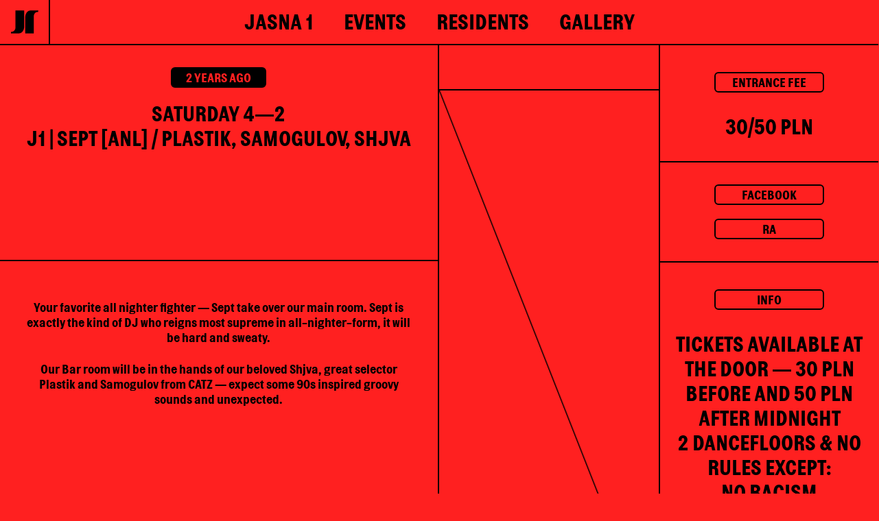

--- FILE ---
content_type: text/html; charset=utf-8
request_url: https://jasna1.com/event/j1-sept-anl-plastik-samogulov-shjva/
body_size: 7678
content:
<!DOCTYPE html>
<html lang="en-US">

    <head>
    <title>J1 | Sept [ANL] / Plastik, Samogulov, Shjva - JASNA 1</title>
    <meta charset="UTF-8" />
    <meta http-equiv="X-UA-Compatible"
          content="IE=edge,chrome=1">
    <link rel="apple-touch-icon"
          sizes="180x180"
          href="/apple-touch-icon.png">
    <link rel="icon"
          type="image/png"
          sizes="32x32"
          href="/favicon-32x32.png">
    <link rel="icon"
          type="image/png"
          sizes="16x16"
          href="/favicon-16x16.png">
    <link rel="manifest"
          href="/site.webmanifest">
    <link rel="mask-icon"
          href="/safari-pinned-tab.svg"
          color="#5bbad5">
    <meta name="msapplication-TileColor"
          content="#b91d47">
    <meta name="theme-color"
          content="#ffffff">
    <meta name="format-detection"
          content="telephone=yes">
    <meta name="viewport"
          content="width=device-width, initial-scale=1.0">
    <link rel="pingback"
          href="https://jasna1.com/wp/xmlrpc.php" />
    <style>
        [x-cloak] {
            display: none;
        }

    </style>

    <link rel="stylesheet"
          href="https://jasna1.com/app/themes/jasna/assets/css/app.css?ver=1769035992" />
    <script type="text/javascript"
            defer
            data-turbo-eval="false"
            src="https://jasna1.com/app/themes/jasna/assets/js/app.js?ver=1769035992"></script>
    <meta name='robots' content='index, follow, max-image-preview:large, max-snippet:-1, max-video-preview:-1' />

	<!-- This site is optimized with the Yoast SEO plugin v19.14 - https://yoast.com/wordpress/plugins/seo/ -->
	<link rel="canonical" href="https://jasna1.com/event/j1-sept-anl-plastik-samogulov-shjva/" />
	<meta property="og:locale" content="en_US" />
	<meta property="og:type" content="article" />
	<meta property="og:title" content="J1 | Sept [ANL] / Plastik, Samogulov, Shjva - JASNA 1" />
	<meta property="og:description" content="Your favorite all nighter fighter — Sept take over our main room. Sept is exactly the kind of DJ who reigns most supreme in all-nighter-form, it will be hard and sweaty. Our Bar room will be in the hands of our beloved Shjva, great selector Plastik and Samogulov from CATZ — expect some 90s inspired [&hellip;]" />
	<meta property="og:url" content="https://jasna1.com/event/j1-sept-anl-plastik-samogulov-shjva/" />
	<meta property="og:site_name" content="JASNA 1" />
	<meta property="article:modified_time" content="2023-01-30T13:54:46+00:00" />
	<meta property="og:image" content="https://jasna1.com/app/uploads/2023/01/327552718_672909391250358_7457000113843852446_n.jpg" />
	<meta property="og:image:width" content="1920" />
	<meta property="og:image:height" content="1005" />
	<meta property="og:image:type" content="image/jpeg" />
	<meta name="twitter:card" content="summary_large_image" />
	<script type="application/ld+json" class="yoast-schema-graph">{"@context":"https://schema.org","@graph":[{"@type":"WebPage","@id":"https://jasna1.com/event/j1-sept-anl-plastik-samogulov-shjva/","url":"https://jasna1.com/event/j1-sept-anl-plastik-samogulov-shjva/","name":"J1 | Sept [ANL] / Plastik, Samogulov, Shjva - JASNA 1","isPartOf":{"@id":"https://jasna1.com/#website"},"primaryImageOfPage":{"@id":"https://jasna1.com/event/j1-sept-anl-plastik-samogulov-shjva/#primaryimage"},"image":{"@id":"https://jasna1.com/event/j1-sept-anl-plastik-samogulov-shjva/#primaryimage"},"thumbnailUrl":"https://jasna1.com/app/uploads/2023/01/327552718_672909391250358_7457000113843852446_n.jpg","datePublished":"2023-01-25T06:40:02+00:00","dateModified":"2023-01-30T13:54:46+00:00","breadcrumb":{"@id":"https://jasna1.com/event/j1-sept-anl-plastik-samogulov-shjva/#breadcrumb"},"inLanguage":"en-US","potentialAction":[{"@type":"ReadAction","target":["https://jasna1.com/event/j1-sept-anl-plastik-samogulov-shjva/"]}]},{"@type":"ImageObject","inLanguage":"en-US","@id":"https://jasna1.com/event/j1-sept-anl-plastik-samogulov-shjva/#primaryimage","url":"https://jasna1.com/app/uploads/2023/01/327552718_672909391250358_7457000113843852446_n.jpg","contentUrl":"https://jasna1.com/app/uploads/2023/01/327552718_672909391250358_7457000113843852446_n.jpg","width":1920,"height":1005},{"@type":"BreadcrumbList","@id":"https://jasna1.com/event/j1-sept-anl-plastik-samogulov-shjva/#breadcrumb","itemListElement":[{"@type":"ListItem","position":1,"name":"Home","item":"https://jasna1.com/"},{"@type":"ListItem","position":2,"name":"J1 | Sept [ANL] / Plastik, Samogulov, Shjva"}]},{"@type":"WebSite","@id":"https://jasna1.com/#website","url":"https://jasna1.com/","name":"JASNA 1","description":"","publisher":{"@id":"https://jasna1.com/#organization"},"potentialAction":[{"@type":"SearchAction","target":{"@type":"EntryPoint","urlTemplate":"https://jasna1.com/?s={search_term_string}"},"query-input":"required name=search_term_string"}],"inLanguage":"en-US"},{"@type":"Organization","@id":"https://jasna1.com/#organization","name":"Jasna 1","url":"https://jasna1.com/","logo":{"@type":"ImageObject","inLanguage":"en-US","@id":"https://jasna1.com/#/schema/logo/image/","url":"https://jasna.softhorse.sk/app/uploads/2021/05/122937353_1818934934924521_3950774088941931086_n.jpeg","contentUrl":"https://jasna.softhorse.sk/app/uploads/2021/05/122937353_1818934934924521_3950774088941931086_n.jpeg","width":600,"height":600,"caption":"Jasna 1"},"image":{"@id":"https://jasna1.com/#/schema/logo/image/"}}]}</script>
	<!-- / Yoast SEO plugin. -->


<link rel='stylesheet' id='classic-theme-styles-css' href='https://jasna1.com/wp/wp-includes/css/classic-themes.min.css?ver=1' type='text/css' media='all' />
<style id='global-styles-inline-css' type='text/css'>
body{--wp--preset--color--black: #000000;--wp--preset--color--cyan-bluish-gray: #abb8c3;--wp--preset--color--white: #ffffff;--wp--preset--color--pale-pink: #f78da7;--wp--preset--color--vivid-red: #cf2e2e;--wp--preset--color--luminous-vivid-orange: #ff6900;--wp--preset--color--luminous-vivid-amber: #fcb900;--wp--preset--color--light-green-cyan: #7bdcb5;--wp--preset--color--vivid-green-cyan: #00d084;--wp--preset--color--pale-cyan-blue: #8ed1fc;--wp--preset--color--vivid-cyan-blue: #0693e3;--wp--preset--color--vivid-purple: #9b51e0;--wp--preset--gradient--vivid-cyan-blue-to-vivid-purple: linear-gradient(135deg,rgba(6,147,227,1) 0%,rgb(155,81,224) 100%);--wp--preset--gradient--light-green-cyan-to-vivid-green-cyan: linear-gradient(135deg,rgb(122,220,180) 0%,rgb(0,208,130) 100%);--wp--preset--gradient--luminous-vivid-amber-to-luminous-vivid-orange: linear-gradient(135deg,rgba(252,185,0,1) 0%,rgba(255,105,0,1) 100%);--wp--preset--gradient--luminous-vivid-orange-to-vivid-red: linear-gradient(135deg,rgba(255,105,0,1) 0%,rgb(207,46,46) 100%);--wp--preset--gradient--very-light-gray-to-cyan-bluish-gray: linear-gradient(135deg,rgb(238,238,238) 0%,rgb(169,184,195) 100%);--wp--preset--gradient--cool-to-warm-spectrum: linear-gradient(135deg,rgb(74,234,220) 0%,rgb(151,120,209) 20%,rgb(207,42,186) 40%,rgb(238,44,130) 60%,rgb(251,105,98) 80%,rgb(254,248,76) 100%);--wp--preset--gradient--blush-light-purple: linear-gradient(135deg,rgb(255,206,236) 0%,rgb(152,150,240) 100%);--wp--preset--gradient--blush-bordeaux: linear-gradient(135deg,rgb(254,205,165) 0%,rgb(254,45,45) 50%,rgb(107,0,62) 100%);--wp--preset--gradient--luminous-dusk: linear-gradient(135deg,rgb(255,203,112) 0%,rgb(199,81,192) 50%,rgb(65,88,208) 100%);--wp--preset--gradient--pale-ocean: linear-gradient(135deg,rgb(255,245,203) 0%,rgb(182,227,212) 50%,rgb(51,167,181) 100%);--wp--preset--gradient--electric-grass: linear-gradient(135deg,rgb(202,248,128) 0%,rgb(113,206,126) 100%);--wp--preset--gradient--midnight: linear-gradient(135deg,rgb(2,3,129) 0%,rgb(40,116,252) 100%);--wp--preset--duotone--dark-grayscale: url('#wp-duotone-dark-grayscale');--wp--preset--duotone--grayscale: url('#wp-duotone-grayscale');--wp--preset--duotone--purple-yellow: url('#wp-duotone-purple-yellow');--wp--preset--duotone--blue-red: url('#wp-duotone-blue-red');--wp--preset--duotone--midnight: url('#wp-duotone-midnight');--wp--preset--duotone--magenta-yellow: url('#wp-duotone-magenta-yellow');--wp--preset--duotone--purple-green: url('#wp-duotone-purple-green');--wp--preset--duotone--blue-orange: url('#wp-duotone-blue-orange');--wp--preset--font-size--small: 13px;--wp--preset--font-size--medium: 20px;--wp--preset--font-size--large: 36px;--wp--preset--font-size--x-large: 42px;--wp--preset--spacing--20: 0.44rem;--wp--preset--spacing--30: 0.67rem;--wp--preset--spacing--40: 1rem;--wp--preset--spacing--50: 1.5rem;--wp--preset--spacing--60: 2.25rem;--wp--preset--spacing--70: 3.38rem;--wp--preset--spacing--80: 5.06rem;}:where(.is-layout-flex){gap: 0.5em;}body .is-layout-flow > .alignleft{float: left;margin-inline-start: 0;margin-inline-end: 2em;}body .is-layout-flow > .alignright{float: right;margin-inline-start: 2em;margin-inline-end: 0;}body .is-layout-flow > .aligncenter{margin-left: auto !important;margin-right: auto !important;}body .is-layout-constrained > .alignleft{float: left;margin-inline-start: 0;margin-inline-end: 2em;}body .is-layout-constrained > .alignright{float: right;margin-inline-start: 2em;margin-inline-end: 0;}body .is-layout-constrained > .aligncenter{margin-left: auto !important;margin-right: auto !important;}body .is-layout-constrained > :where(:not(.alignleft):not(.alignright):not(.alignfull)){max-width: var(--wp--style--global--content-size);margin-left: auto !important;margin-right: auto !important;}body .is-layout-constrained > .alignwide{max-width: var(--wp--style--global--wide-size);}body .is-layout-flex{display: flex;}body .is-layout-flex{flex-wrap: wrap;align-items: center;}body .is-layout-flex > *{margin: 0;}:where(.wp-block-columns.is-layout-flex){gap: 2em;}.has-black-color{color: var(--wp--preset--color--black) !important;}.has-cyan-bluish-gray-color{color: var(--wp--preset--color--cyan-bluish-gray) !important;}.has-white-color{color: var(--wp--preset--color--white) !important;}.has-pale-pink-color{color: var(--wp--preset--color--pale-pink) !important;}.has-vivid-red-color{color: var(--wp--preset--color--vivid-red) !important;}.has-luminous-vivid-orange-color{color: var(--wp--preset--color--luminous-vivid-orange) !important;}.has-luminous-vivid-amber-color{color: var(--wp--preset--color--luminous-vivid-amber) !important;}.has-light-green-cyan-color{color: var(--wp--preset--color--light-green-cyan) !important;}.has-vivid-green-cyan-color{color: var(--wp--preset--color--vivid-green-cyan) !important;}.has-pale-cyan-blue-color{color: var(--wp--preset--color--pale-cyan-blue) !important;}.has-vivid-cyan-blue-color{color: var(--wp--preset--color--vivid-cyan-blue) !important;}.has-vivid-purple-color{color: var(--wp--preset--color--vivid-purple) !important;}.has-black-background-color{background-color: var(--wp--preset--color--black) !important;}.has-cyan-bluish-gray-background-color{background-color: var(--wp--preset--color--cyan-bluish-gray) !important;}.has-white-background-color{background-color: var(--wp--preset--color--white) !important;}.has-pale-pink-background-color{background-color: var(--wp--preset--color--pale-pink) !important;}.has-vivid-red-background-color{background-color: var(--wp--preset--color--vivid-red) !important;}.has-luminous-vivid-orange-background-color{background-color: var(--wp--preset--color--luminous-vivid-orange) !important;}.has-luminous-vivid-amber-background-color{background-color: var(--wp--preset--color--luminous-vivid-amber) !important;}.has-light-green-cyan-background-color{background-color: var(--wp--preset--color--light-green-cyan) !important;}.has-vivid-green-cyan-background-color{background-color: var(--wp--preset--color--vivid-green-cyan) !important;}.has-pale-cyan-blue-background-color{background-color: var(--wp--preset--color--pale-cyan-blue) !important;}.has-vivid-cyan-blue-background-color{background-color: var(--wp--preset--color--vivid-cyan-blue) !important;}.has-vivid-purple-background-color{background-color: var(--wp--preset--color--vivid-purple) !important;}.has-black-border-color{border-color: var(--wp--preset--color--black) !important;}.has-cyan-bluish-gray-border-color{border-color: var(--wp--preset--color--cyan-bluish-gray) !important;}.has-white-border-color{border-color: var(--wp--preset--color--white) !important;}.has-pale-pink-border-color{border-color: var(--wp--preset--color--pale-pink) !important;}.has-vivid-red-border-color{border-color: var(--wp--preset--color--vivid-red) !important;}.has-luminous-vivid-orange-border-color{border-color: var(--wp--preset--color--luminous-vivid-orange) !important;}.has-luminous-vivid-amber-border-color{border-color: var(--wp--preset--color--luminous-vivid-amber) !important;}.has-light-green-cyan-border-color{border-color: var(--wp--preset--color--light-green-cyan) !important;}.has-vivid-green-cyan-border-color{border-color: var(--wp--preset--color--vivid-green-cyan) !important;}.has-pale-cyan-blue-border-color{border-color: var(--wp--preset--color--pale-cyan-blue) !important;}.has-vivid-cyan-blue-border-color{border-color: var(--wp--preset--color--vivid-cyan-blue) !important;}.has-vivid-purple-border-color{border-color: var(--wp--preset--color--vivid-purple) !important;}.has-vivid-cyan-blue-to-vivid-purple-gradient-background{background: var(--wp--preset--gradient--vivid-cyan-blue-to-vivid-purple) !important;}.has-light-green-cyan-to-vivid-green-cyan-gradient-background{background: var(--wp--preset--gradient--light-green-cyan-to-vivid-green-cyan) !important;}.has-luminous-vivid-amber-to-luminous-vivid-orange-gradient-background{background: var(--wp--preset--gradient--luminous-vivid-amber-to-luminous-vivid-orange) !important;}.has-luminous-vivid-orange-to-vivid-red-gradient-background{background: var(--wp--preset--gradient--luminous-vivid-orange-to-vivid-red) !important;}.has-very-light-gray-to-cyan-bluish-gray-gradient-background{background: var(--wp--preset--gradient--very-light-gray-to-cyan-bluish-gray) !important;}.has-cool-to-warm-spectrum-gradient-background{background: var(--wp--preset--gradient--cool-to-warm-spectrum) !important;}.has-blush-light-purple-gradient-background{background: var(--wp--preset--gradient--blush-light-purple) !important;}.has-blush-bordeaux-gradient-background{background: var(--wp--preset--gradient--blush-bordeaux) !important;}.has-luminous-dusk-gradient-background{background: var(--wp--preset--gradient--luminous-dusk) !important;}.has-pale-ocean-gradient-background{background: var(--wp--preset--gradient--pale-ocean) !important;}.has-electric-grass-gradient-background{background: var(--wp--preset--gradient--electric-grass) !important;}.has-midnight-gradient-background{background: var(--wp--preset--gradient--midnight) !important;}.has-small-font-size{font-size: var(--wp--preset--font-size--small) !important;}.has-medium-font-size{font-size: var(--wp--preset--font-size--medium) !important;}.has-large-font-size{font-size: var(--wp--preset--font-size--large) !important;}.has-x-large-font-size{font-size: var(--wp--preset--font-size--x-large) !important;}
.wp-block-navigation a:where(:not(.wp-element-button)){color: inherit;}
:where(.wp-block-columns.is-layout-flex){gap: 2em;}
.wp-block-pullquote{font-size: 1.5em;line-height: 1.6;}
</style>
<link rel="https://api.w.org/" href="https://jasna1.com/wp-json/" /><link rel="alternate" type="application/json+oembed" href="https://jasna1.com/wp-json/oembed/1.0/embed?url=https%3A%2F%2Fjasna1.com%2Fevent%2Fj1-sept-anl-plastik-samogulov-shjva%2F" />
<link rel="alternate" type="text/xml+oembed" href="https://jasna1.com/wp-json/oembed/1.0/embed?url=https%3A%2F%2Fjasna1.com%2Fevent%2Fj1-sept-anl-plastik-samogulov-shjva%2F&#038;format=xml" />

</head>

    <body class="mb_event-template-default single single-mb_event postid-670 antialiased bg-primary text-3xl md:text-2xl xl:text-3xl overflow-x-hidden"
          x-data="app()"
          x-init="init()">

        <header class="flex py-3 items-center uppercase border-b-2 border-black sticky top-0 z-50 bg-primary">
    <aside class="md:border-r-2 absolute h-full w-[73px] flex justify-center items-center border-black">
        <a href="/"
           class="w-full h-full flex justify-center items-center">
            <img src="https://jasna1.com/app/themes/jasna/assets/img/logo.svg"
                 class="w-10 h-10"
                 alt="JASNA 1">
        </a>
    </aside>
    <nav class="w-full">
                <ul class="hidden md:space-x-3 lg:space-x-5 xl:space-x-6 md:flex items-center justify-center">
                        <li class="border-2 rounded-md border-transparent hover:border-black px-2  menu-item menu-item-type-post_type menu-item-object-page menu-item-home menu-item-22"
                                x-ref="home">
                <a href="https://jasna1.com/"
                                      class=" menu-item menu-item-type-post_type menu-item-object-page menu-item-home menu-item-22">
                    Jasna 1
                </a>
            </li>
                        <li class="border-2 rounded-md border-transparent hover:border-black px-2  menu-item menu-item-type-post_type menu-item-object-page menu-item-23"
                                x-ref="events">
                <a href="https://jasna1.com/events/"
                                      class=" menu-item menu-item-type-post_type menu-item-object-page menu-item-23">
                    Events
                </a>
            </li>
                        <li class="border-2 rounded-md border-transparent hover:border-black px-2  menu-item menu-item-type-post_type menu-item-object-page menu-item-25"
                                x-ref="residents">
                <a href="https://jasna1.com/residents/"
                                      class=" menu-item menu-item-type-post_type menu-item-object-page menu-item-25">
                    Residents
                </a>
            </li>
                        <li class="border-2 rounded-md border-transparent hover:border-black px-2  menu-item menu-item-type-post_type menu-item-object-page menu-item-24"
                                x-ref="gallery">
                <a href="https://jasna1.com/gallery/"
                                      class=" menu-item menu-item-type-post_type menu-item-object-page menu-item-24">
                    Gallery
                </a>
            </li>
                    </ul>
                <ul class="flex items-center justify-center md:hidden">
                                                <li>
                <a href="https://jasna1.com/"
                   class=" menu-item menu-item-type-post_type menu-item-object-page menu-item-home menu-item-22">
                    Jasna 1
                </a>
            </li>
                                                                                                                                            </ul>
        <div class="md:hidden absolute left-auto right-2 top-2">
            <button type="button"
                    class="rounded-md inline-flex items-center justify-center text-black focus:outline-none focus:ring-2 focus:ring-inset focus:ring-black"
                    @click="mobile_menu = !mobile_menu">
                <span>

                    <svg class="h-10 w-10"
                         xmlns="http://www.w3.org/2000/svg"
                         fill="none"
                         viewBox="0 0 24 24"
                         stroke="currentColor"
                         aria-hidden="true">
                        <path stroke-linecap="round"
                              stroke-linejoin="round"
                              stroke-width="1"
                              d="M4 6h16M4 12h16M4 18h16"></path>
                    </svg>
                </span>
            </button>
        </div>
    </nav>
    <aside>
        <div x-show="mobile_menu"
             x-cloak
             class="absolute inset-0 z-50 transform origin-top h-screen lg:hidden"
             x-ref="panel"
             @click.away="mobile_menu = false"
             x-transition:enter="transition ease-out duration-300"
             x-transition:enter-start="transform -translate-y-full "
             x-transition:enter-end="transform translate-y-0 "
             x-transition:leave="transition ease-in duration-300"
             x-transition:leave-start="transform translate-y-0"
             x-transition:leave-end="transform -translate-y-full">
            <div class="md:hidden absolute left-auto right-2 top-2">
                <button type="button"
                        class="rounded-md inline-flex items-center justify-center text-black focus:outline-none focus:ring-2 focus:ring-inset focus:ring-black"
                        @click="mobile_menu = !mobile_menu">
                    <span>
                        <svg class="h-10 w-10"
                             x-description="Heroicon name: outline/x"
                             xmlns="http://www.w3.org/2000/svg"
                             fill="none"
                             viewBox="0 0 24 24"
                             stroke="currentColor"
                             aria-hidden="true">
                            <path stroke-linecap="round"
                                  stroke-linejoin="round"
                                  stroke-width="1"
                                  d="M6 18L18 6M6 6l12 12"></path>
                        </svg>
                    </span>
                </button>
            </div>
            <div class="border-b-2 border-black bg-primary">
                <div class="pt-5 pb-5 px-4">
                    <div class="mt-612">
                        <ul class="lg:hidden w-full mobile-nav text-center uppercase">

                                                                                    <li
                                class="px-2 block -mt-2 mb-8  menu-item menu-item-type-post_type menu-item-object-page menu-item-home menu-item-22">
                                                                <a href="https://jasna1.com/"
                                   class=" menu-item menu-item-type-post_type menu-item-object-page menu-item-home menu-item-22">
                                    Jasna 1
                                </a>
                                                            </li>
                                                        <li
                                class="px-2 block mb-1  menu-item menu-item-type-post_type menu-item-object-page menu-item-23">
                                                                <a href="https://jasna1.com/events/"
                                   class=" menu-item menu-item-type-post_type menu-item-object-page menu-item-23">
                                    Events
                                </a>
                                                            </li>
                                                        <li
                                class="px-2 block mb-1  menu-item menu-item-type-post_type menu-item-object-page menu-item-25">
                                                                <a href="https://jasna1.com/residents/"
                                   class=" menu-item menu-item-type-post_type menu-item-object-page menu-item-25">
                                    Residents
                                </a>
                                                            </li>
                                                        <li
                                class="px-2 block mb-1  menu-item menu-item-type-post_type menu-item-object-page menu-item-24">
                                                                <a href="https://jasna1.com/gallery/"
                                   class=" menu-item menu-item-type-post_type menu-item-object-page menu-item-24">
                                    Gallery
                                </a>
                                                            </li>
                                                        <li
                                class="px-2 block mb-1  menu-item menu-item-type-post_type menu-item-object-page menu-item-195">
                                                                <a href="https://jasna1.com/house-rules/"
                                   class=" menu-item menu-item-type-post_type menu-item-object-page menu-item-195">
                                    House Rules
                                </a>
                                                            </li>
                                                                                </ul>
                    </div>
                </div>
            </div>
        </div>
    </aside>

</header>

        <main>
    <section class="lg:flex md:border-b-2 md:border-black">

        <div class="flex flex-col justify-between border-black lg:w-1/2 lg:border-r-2">

            <header class="flex flex-col items-center justify-center px-4 py-8 text-center">

                                <span
                      class="block px-5 py-1 mb-5 text-lg leading-none uppercase bg-black border-2 border-black rounded-md text-primary">
                    2 years ago
                </span>
                                <h1 class="block text-center uppercase">
                    Saturday 4—2<br>
                    J1 | Sept [ANL] / Plastik, Samogulov, Shjva
                </h1>
                            </header>

            <div
                 class="px-4 py-10 space-y-6 text-lg text-center border-t-2 border-black lg:px-10 lg:py-14 post-content">
                <div class="x11i5rnm xat24cr x1mh8g0r x1vvkbs xdj266r">Your favorite all nighter fighter — Sept take over our main room. Sept is exactly the kind of DJ who reigns most supreme in all-nighter-form, it will be hard and sweaty.</div>
<div></div>
<div class="x11i5rnm xat24cr x1mh8g0r x1vvkbs xtlvy1s">Our Bar room will be in the hands of our beloved Shjva, great selector Plastik and Samogulov from CATZ — expect some 90s inspired groovy sounds and unexpected.</div>

            </div>

                        <footer class="flex border-t-2 border-black">
                                <picture class="w-full group">
                    <source srcset="https://jasna1.com/app/uploads/2023/01/327552718_672909391250358_7457000113843852446_n-800x0-c-default.webp"
                            type="image/webp">
                    <source srcset="https://jasna1.com/app/uploads/2023/01/327552718_672909391250358_7457000113843852446_n.jpg"
                            type="image/jpeg">
                    <img loading="lazy"
                         src="https://jasna1.com/app/uploads/2023/01/327552718_672909391250358_7457000113843852446_n-800x0-c-default.jpg"
                         alt="J1 | Sept [ANL] / Plastik, Samogulov, Shjva"
                         class="object-cover w-full filter lg:grayscale lg:group-hover:grayscale-0 lg:group-hover:contrast-100 lg:contrast-200">
                </picture>
                            </footer>
            
        </div>

        <div class="uppercase lg:flex lg:w-1/2 lg:flex-col">
            <div class="md:flex md:flex-1">

                <div
                     class="flex flex-col flex-1 w-full text-center border-t-2 border-black md:w-1/2 md:border-r-2 md:border-black md:border-t-0">

                    <ul class="py-8 space-y-8">
                                            </ul>
                    <div
                         class="box-border flex-grow min-h-0 border-t-2 border-b-2 border-black line-left-right h-5/6 removeFillIf">
                    </div>
                    <div class="flex-grow min-h-0 line-left-right h-1/6">
                    </div>
                </div>

                <div class="flex flex-col flex-1 w-full text-center border-t-2 border-black md:w-1/2 md:border-t-0">
                                        <div class="py-8 border-b-2 border-black">
                        <p class="inline-block w-40 px-3 py-1 text-lg leading-none border-2 border-black rounded-md">
                            Entrance fee
                        </p>
                        <p class="mt-8">
                            30/50 PLN
                        </p>
                    </div>
                                                            <ul class="py-8 -mt-1 space-y-4 border-b-2 border-black">
                                                <li class="leading-none">
                            <a href="https://fb.me/e/2wLYTTRq4"
                               class="inline-block w-40 px-3 py-1 text-lg leading-none border-2 border-black rounded-md hover:bg-black hover:text-primary"
                               target="_blank">
                                Facebook
                            </a>
                        </li>
                                                <li class="leading-none">
                            <a href="https://ra.co/events/1648260"
                               class="inline-block w-40 px-3 py-1 text-lg leading-none border-2 border-black rounded-md hover:bg-black hover:text-primary"
                               target="_blank">
                                RA
                            </a>
                        </li>
                                            </ul>
                                                            <div class="px-4 py-8">
                        <p class="inline-block w-40 px-3 py-1 text-lg leading-none border-2 border-black rounded-md">
                            Info
                        </p>
                        <p class="mt-8 whitespace-pre-line">TICKETS AVAILABLE AT THE DOOR — 30 PLN BEFORE AND 50 PLN AFTER MIDNIGHT
2 DANCEFLOORS &amp; NO RULES EXCEPT:
NO RACISM
NO SEXISM
NO HOMOPHOBIA
NO FLASHLIGHT
RESPECT OTHERS
ENJOY LIFE
STAY SAFE</p>
                    </div>
                    
                    <div
                         class="box-border flex-grow hidden border-b-2 border-t-2 border-black md:block line-left-right h-4/6 removeFillIf min-h-[5rem]">
                    </div>
                    <div class="flex-grow hidden md:block line-right-left h-2/6 min-h-[3rem]">
                    </div>

                </div>
            </div>
        </div>

    </section>

    <div class="py-6">
        <h2 class="text-center uppercase">
            More upcoming events
        </h2>
    </div>




    <ul class="grid grid-flow-row grid-cols-1 border-t border-black sm:grid-cols-2 lg:grid-cols-4 list">


                <li class="flex flex-col list__event_item">
            <a href="https://jasna1.com/event/asthma-always-seek-the-highest-mind-alive-release-party-another-dj-set-tamten-hybrid-set/"
               class="list__link flex-col p-8 justify-start h-border">
                <h2>
                    Thursday 22—1<br>
                    ASTHMA / ALWAYS SEEK THE HIGHEST MIND ALIVE &#8211; RELEASE PARTY &#038; A*N*OTHER DJ SET / TAMTEN HYBRID SET
                </h2>

                
            </a>

            <span class="border-black removeFillIf">
            </span>
        </li>
                <li class="flex flex-col list__event_item">
            <a href="https://jasna1.com/event/j1-inner-tension-oscar-mulero-blazej-malinowski-milena-glowacka/"
               class="list__link flex-col p-8 justify-start h-right">
                <h2>
                    Friday 23—1<br>
                    J1 | Inner Tension: Oscar Mulero, Blazej Malinowski, Milena Głowacka
                </h2>

                
            </a>

            <span class="border-black removeFillIf">
            </span>
        </li>
                <li class="flex flex-col list__event_item">
            <a href="https://jasna1.com/event/j1-wild-at-heart-carrier-shed-contakt-daisy-cutter-sakrum-slowmode-jess-eltron-feelaz/"
               class="list__link flex-col p-8 justify-start h-right">
                <h2>
                    Saturday 24—1<br>
                    J1 | Wild At Heart: CARRIER, SHED, CONTAKT, DAISY CUTTER / SAKRUM, SLOWMODE, JESS / ELTRON, FEELAZ
                </h2>

                
            </a>

            <span class="border-black removeFillIf">
            </span>
        </li>
                <li class="flex flex-col list__event_item">
            <a href="https://jasna1.com/event/j1-shadows-krz-connor-wall-mko/"
               class="list__link flex-col p-8 justify-start h-cross">
                <h2>
                    Friday 30—1<br>
                    J1 | Shadows: KR!Z, CONNOR WALL, MKO
                </h2>

                
            </a>

            <span class="border-black removeFillIf">
            </span>
        </li>
                <li class="flex flex-col list__event_item">
            <a href="https://jasna1.com/event/j1-mrd-salome-matrix3k/"
               class="list__link flex-col p-8 justify-start h-cross">
                <h2>
                    Saturday 31—1<br>
                    J1 | MRD, SALOME, MATRIX3K
                </h2>

                
            </a>

            <span class="border-black removeFillIf">
            </span>
        </li>
                <li class="flex flex-col list__event_item">
            <a href="https://jasna1.com/event/j1-dj-nobu-aksamit-kovvalsky/"
               class="list__link flex-col p-8 justify-start h-right">
                <h2>
                    Friday 6—2<br>
                    J1 | DJ Nobu, Aksamit, Kovvalsky
                </h2>

                
            </a>

            <span class="border-black removeFillIf">
            </span>
        </li>
                <li class="flex flex-col list__event_item">
            <a href="https://jasna1.com/event/miazmat-xxxl/"
               class="list__link flex-col p-8 justify-start h-lines">
                <h2>
                    Friday 27—2<br>
                    MIAZMAT XXXL
                </h2>

                
            </a>

            <span class="border-black removeFillIf">
            </span>
        </li>
                <li class="flex flex-col list__event_item">
            <a href="https://jasna1.com/event/klub-verboten-x-fetish-chateau-x-jasna1/"
               class="list__link flex-col p-8 justify-start h-cross">
                <h2>
                    Saturday 28—2<br>
                    KLUB VERBOTEN x FETISH CHATEAU x JASNA1
                </h2>

                                <ul class="uppercase">
                                        <li>
                        LINE UP Global talent meets local muscle (TBA)
                    </li>
                                    </ul>
                
            </a>

            <span class="border-black removeFillIf">
            </span>
        </li>
                <li class="flex flex-col list__event_item">
            <a href="https://jasna1.com/event/j1-planetary-assault-systems/"
               class="list__link flex-col p-8 justify-start h-right">
                <h2>
                    Saturday 7—3<br>
                    J1 | Planetary Assault Systems
                </h2>

                                <ul class="uppercase">
                                        <li>
                        FULL LINE-UP TBA
                    </li>
                                    </ul>
                
            </a>

            <span class="border-black removeFillIf">
            </span>
        </li>
        
                        <li class="hidden list__event_item lg:block removeFillIf"></li>
                <li class="hidden list__event_item lg:block removeFillIf"></li>
                <li class="hidden list__event_item lg:block removeFillIf"></li>
                
        <li class="h-32 border-t border-black sm:hidden line-right-left">
        </li>



    </ul>


    </main>

        <footer class="border-t-2 border-black -mt-px uppercase">

        <ul
        class="md:space-x-3 lg:space-x-5 xl:space-x-6 space-y-2 md:space-y-0 md:flex items-center justify-center py-10 md:py-3 mx-auto text-center">
                <li class="">
            <a href="https://www.facebook.com/JasnaJeden/"
               class="rounded-md border-2 border-transparent hover:border-black px-2 inline"
               target="_blank">
                Facebook
            </a>
        </li>
                <li class="">
            <a href="https://www.instagram.com/jasnajeden/"
               class="rounded-md border-2 border-transparent hover:border-black px-2 inline"
               target="_blank">
                Instagram
            </a>
        </li>
                <li class="">
            <a href="https://soundcloud.com/jasnajeden"
               class="rounded-md border-2 border-transparent hover:border-black px-2 inline"
               target="_blank">
                Souncloud
            </a>
        </li>
                <li class="">
            <a href="https://jasna1.bandcamp.com/merch"
               class="rounded-md border-2 border-transparent hover:border-black px-2 inline"
               target="_blank">
                Bandcamp
            </a>
        </li>
                <li class="">
            <a href="https://t.me/+g2TQk2guelwzMTRk"
               class="rounded-md border-2 border-transparent hover:border-black px-2 inline"
               target="_blank">
                Telegram
            </a>
        </li>
            </ul>
    

    <p class="py-10 md:hidden border-t-2 border-black text-center">

        <a href="https://www.google.com/maps/place/Jasna+1,+00-015+Warszawa,+Po%C4%BEsko/@52.2336463,21.0097262,17z/data=!3m1!4b1!4m5!3m4!1s0x471eccf4c5d26903:0x72c5f215439ce4c6!8m2!3d52.233643!4d21.0119149"
           target="_blank"
           class="whitespace-pre-line">Jasna 1,
00-013 Warsaw
        </a>

    </p>

    <ul class="py-10 md:hidden border-t-2 border-black text-center">

        <li>
            <a href="info@jasna1.com">
                info@jasna1.com
            </a>
        </li>
        <li>
            <a href="tel:+48692147983">
                +48 692 147 983 *
            </a>
        </li>

    </ul>



    <ul class="md:flex justify-center items-center py-3 w-full border-t-2 border-black space-x-2 flex-wrap hidden">
        <li>
            <a href="info@jasna1.com">
                info@jasna1.com
            </a>
        </li>
        <li>
            *
        </li>
        <li>
            telephone:
            <a href="tel:+48692147983">
                +48 692 147 983
            </a>
        </li>
        <li>
            *
        </li>
        <li>
            address:
            <a href="https://www.google.com/maps/place/Jasna+1,+00-015+Warszawa,+Po%C4%BEsko/@52.2336463,21.0097262,17z/data=!3m1!4b1!4m5!3m4!1s0x471eccf4c5d26903:0x72c5f215439ce4c6!8m2!3d52.233643!4d21.0119149"
               target="_blank">
                Jasna 1, 00-013 Warsaw, Poland
            </a>
        </li>
    </ul>

    <div class="border-t-2 border-black text-xs text-center h-12 flex items-center justify-center">
        <p>
            design:
            <a href="http://michalveltrusky.com/"
               target="_blank">
                Michal Veltruský
            </a>
        </p>
    </div>

</footer>

        
                

    </body>

</html>

<!--
Performance optimized by W3 Total Cache. Learn more: https://www.boldgrid.com/w3-total-cache/


Served from: jasna1.com @ 2026-01-21 23:53:12 by W3 Total Cache
-->

--- FILE ---
content_type: application/x-javascript
request_url: https://jasna1.com/app/themes/jasna/assets/js/app.js?ver=1769035992
body_size: 109016
content:
/******/ (() => { // webpackBootstrap
/******/ 	var __webpack_modules__ = ({

/***/ "./node_modules/alpinejs/dist/alpine.js":
/*!**********************************************!*\
  !*** ./node_modules/alpinejs/dist/alpine.js ***!
  \**********************************************/
/***/ (function(module) {

(function (global, factory) {
   true ? module.exports = factory() :
  0;
}(this, (function () { 'use strict';

  function _defineProperty(obj, key, value) {
    if (key in obj) {
      Object.defineProperty(obj, key, {
        value: value,
        enumerable: true,
        configurable: true,
        writable: true
      });
    } else {
      obj[key] = value;
    }

    return obj;
  }

  function ownKeys(object, enumerableOnly) {
    var keys = Object.keys(object);

    if (Object.getOwnPropertySymbols) {
      var symbols = Object.getOwnPropertySymbols(object);
      if (enumerableOnly) symbols = symbols.filter(function (sym) {
        return Object.getOwnPropertyDescriptor(object, sym).enumerable;
      });
      keys.push.apply(keys, symbols);
    }

    return keys;
  }

  function _objectSpread2(target) {
    for (var i = 1; i < arguments.length; i++) {
      var source = arguments[i] != null ? arguments[i] : {};

      if (i % 2) {
        ownKeys(Object(source), true).forEach(function (key) {
          _defineProperty(target, key, source[key]);
        });
      } else if (Object.getOwnPropertyDescriptors) {
        Object.defineProperties(target, Object.getOwnPropertyDescriptors(source));
      } else {
        ownKeys(Object(source)).forEach(function (key) {
          Object.defineProperty(target, key, Object.getOwnPropertyDescriptor(source, key));
        });
      }
    }

    return target;
  }

  // Thanks @stimulus:
  // https://github.com/stimulusjs/stimulus/blob/master/packages/%40stimulus/core/src/application.ts
  function domReady() {
    return new Promise(resolve => {
      if (document.readyState == "loading") {
        document.addEventListener("DOMContentLoaded", resolve);
      } else {
        resolve();
      }
    });
  }
  function arrayUnique(array) {
    return Array.from(new Set(array));
  }
  function isTesting() {
    return navigator.userAgent.includes("Node.js") || navigator.userAgent.includes("jsdom");
  }
  function checkedAttrLooseCompare(valueA, valueB) {
    return valueA == valueB;
  }
  function warnIfMalformedTemplate(el, directive) {
    if (el.tagName.toLowerCase() !== 'template') {
      console.warn(`Alpine: [${directive}] directive should only be added to <template> tags. See https://github.com/alpinejs/alpine#${directive}`);
    } else if (el.content.childElementCount !== 1) {
      console.warn(`Alpine: <template> tag with [${directive}] encountered with an unexpected number of root elements. Make sure <template> has a single root element. `);
    }
  }
  function kebabCase(subject) {
    return subject.replace(/([a-z])([A-Z])/g, '$1-$2').replace(/[_\s]/, '-').toLowerCase();
  }
  function camelCase(subject) {
    return subject.toLowerCase().replace(/-(\w)/g, (match, char) => char.toUpperCase());
  }
  function walk(el, callback) {
    if (callback(el) === false) return;
    let node = el.firstElementChild;

    while (node) {
      walk(node, callback);
      node = node.nextElementSibling;
    }
  }
  function debounce(func, wait) {
    var timeout;
    return function () {
      var context = this,
          args = arguments;

      var later = function later() {
        timeout = null;
        func.apply(context, args);
      };

      clearTimeout(timeout);
      timeout = setTimeout(later, wait);
    };
  }

  const handleError = (el, expression, error) => {
    console.warn(`Alpine Error: "${error}"\n\nExpression: "${expression}"\nElement:`, el);

    if (!isTesting()) {
      Object.assign(error, {
        el,
        expression
      });
      throw error;
    }
  };

  function tryCatch(cb, {
    el,
    expression
  }) {
    try {
      const value = cb();
      return value instanceof Promise ? value.catch(e => handleError(el, expression, e)) : value;
    } catch (e) {
      handleError(el, expression, e);
    }
  }

  function saferEval(el, expression, dataContext, additionalHelperVariables = {}) {
    return tryCatch(() => {
      if (typeof expression === 'function') {
        return expression.call(dataContext);
      }

      return new Function(['$data', ...Object.keys(additionalHelperVariables)], `var __alpine_result; with($data) { __alpine_result = ${expression} }; return __alpine_result`)(dataContext, ...Object.values(additionalHelperVariables));
    }, {
      el,
      expression
    });
  }
  function saferEvalNoReturn(el, expression, dataContext, additionalHelperVariables = {}) {
    return tryCatch(() => {
      if (typeof expression === 'function') {
        return Promise.resolve(expression.call(dataContext, additionalHelperVariables['$event']));
      }

      let AsyncFunction = Function;
      /* MODERN-ONLY:START */

      AsyncFunction = Object.getPrototypeOf(async function () {}).constructor;
      /* MODERN-ONLY:END */
      // For the cases when users pass only a function reference to the caller: `x-on:click="foo"`
      // Where "foo" is a function. Also, we'll pass the function the event instance when we call it.

      if (Object.keys(dataContext).includes(expression)) {
        let methodReference = new Function(['dataContext', ...Object.keys(additionalHelperVariables)], `with(dataContext) { return ${expression} }`)(dataContext, ...Object.values(additionalHelperVariables));

        if (typeof methodReference === 'function') {
          return Promise.resolve(methodReference.call(dataContext, additionalHelperVariables['$event']));
        } else {
          return Promise.resolve();
        }
      }

      return Promise.resolve(new AsyncFunction(['dataContext', ...Object.keys(additionalHelperVariables)], `with(dataContext) { ${expression} }`)(dataContext, ...Object.values(additionalHelperVariables)));
    }, {
      el,
      expression
    });
  }
  const xAttrRE = /^x-(on|bind|data|text|html|model|if|for|show|cloak|transition|ref|spread)\b/;
  function isXAttr(attr) {
    const name = replaceAtAndColonWithStandardSyntax(attr.name);
    return xAttrRE.test(name);
  }
  function getXAttrs(el, component, type) {
    let directives = Array.from(el.attributes).filter(isXAttr).map(parseHtmlAttribute); // Get an object of directives from x-spread.

    let spreadDirective = directives.filter(directive => directive.type === 'spread')[0];

    if (spreadDirective) {
      let spreadObject = saferEval(el, spreadDirective.expression, component.$data); // Add x-spread directives to the pile of existing directives.

      directives = directives.concat(Object.entries(spreadObject).map(([name, value]) => parseHtmlAttribute({
        name,
        value
      })));
    }

    if (type) return directives.filter(i => i.type === type);
    return sortDirectives(directives);
  }

  function sortDirectives(directives) {
    let directiveOrder = ['bind', 'model', 'show', 'catch-all'];
    return directives.sort((a, b) => {
      let typeA = directiveOrder.indexOf(a.type) === -1 ? 'catch-all' : a.type;
      let typeB = directiveOrder.indexOf(b.type) === -1 ? 'catch-all' : b.type;
      return directiveOrder.indexOf(typeA) - directiveOrder.indexOf(typeB);
    });
  }

  function parseHtmlAttribute({
    name,
    value
  }) {
    const normalizedName = replaceAtAndColonWithStandardSyntax(name);
    const typeMatch = normalizedName.match(xAttrRE);
    const valueMatch = normalizedName.match(/:([a-zA-Z0-9\-:]+)/);
    const modifiers = normalizedName.match(/\.[^.\]]+(?=[^\]]*$)/g) || [];
    return {
      type: typeMatch ? typeMatch[1] : null,
      value: valueMatch ? valueMatch[1] : null,
      modifiers: modifiers.map(i => i.replace('.', '')),
      expression: value
    };
  }
  function isBooleanAttr(attrName) {
    // As per HTML spec table https://html.spec.whatwg.org/multipage/indices.html#attributes-3:boolean-attribute
    // Array roughly ordered by estimated usage
    const booleanAttributes = ['disabled', 'checked', 'required', 'readonly', 'hidden', 'open', 'selected', 'autofocus', 'itemscope', 'multiple', 'novalidate', 'allowfullscreen', 'allowpaymentrequest', 'formnovalidate', 'autoplay', 'controls', 'loop', 'muted', 'playsinline', 'default', 'ismap', 'reversed', 'async', 'defer', 'nomodule'];
    return booleanAttributes.includes(attrName);
  }
  function replaceAtAndColonWithStandardSyntax(name) {
    if (name.startsWith('@')) {
      return name.replace('@', 'x-on:');
    } else if (name.startsWith(':')) {
      return name.replace(':', 'x-bind:');
    }

    return name;
  }
  function convertClassStringToArray(classList, filterFn = Boolean) {
    return classList.split(' ').filter(filterFn);
  }
  const TRANSITION_TYPE_IN = 'in';
  const TRANSITION_TYPE_OUT = 'out';
  const TRANSITION_CANCELLED = 'cancelled';
  function transitionIn(el, show, reject, component, forceSkip = false) {
    // We don't want to transition on the initial page load.
    if (forceSkip) return show();

    if (el.__x_transition && el.__x_transition.type === TRANSITION_TYPE_IN) {
      // there is already a similar transition going on, this was probably triggered by
      // a change in a different property, let's just leave the previous one doing its job
      return;
    }

    const attrs = getXAttrs(el, component, 'transition');
    const showAttr = getXAttrs(el, component, 'show')[0]; // If this is triggered by a x-show.transition.

    if (showAttr && showAttr.modifiers.includes('transition')) {
      let modifiers = showAttr.modifiers; // If x-show.transition.out, we'll skip the "in" transition.

      if (modifiers.includes('out') && !modifiers.includes('in')) return show();
      const settingBothSidesOfTransition = modifiers.includes('in') && modifiers.includes('out'); // If x-show.transition.in...out... only use "in" related modifiers for this transition.

      modifiers = settingBothSidesOfTransition ? modifiers.filter((i, index) => index < modifiers.indexOf('out')) : modifiers;
      transitionHelperIn(el, modifiers, show, reject); // Otherwise, we can assume x-transition:enter.
    } else if (attrs.some(attr => ['enter', 'enter-start', 'enter-end'].includes(attr.value))) {
      transitionClassesIn(el, component, attrs, show, reject);
    } else {
      // If neither, just show that damn thing.
      show();
    }
  }
  function transitionOut(el, hide, reject, component, forceSkip = false) {
    // We don't want to transition on the initial page load.
    if (forceSkip) return hide();

    if (el.__x_transition && el.__x_transition.type === TRANSITION_TYPE_OUT) {
      // there is already a similar transition going on, this was probably triggered by
      // a change in a different property, let's just leave the previous one doing its job
      return;
    }

    const attrs = getXAttrs(el, component, 'transition');
    const showAttr = getXAttrs(el, component, 'show')[0];

    if (showAttr && showAttr.modifiers.includes('transition')) {
      let modifiers = showAttr.modifiers;
      if (modifiers.includes('in') && !modifiers.includes('out')) return hide();
      const settingBothSidesOfTransition = modifiers.includes('in') && modifiers.includes('out');
      modifiers = settingBothSidesOfTransition ? modifiers.filter((i, index) => index > modifiers.indexOf('out')) : modifiers;
      transitionHelperOut(el, modifiers, settingBothSidesOfTransition, hide, reject);
    } else if (attrs.some(attr => ['leave', 'leave-start', 'leave-end'].includes(attr.value))) {
      transitionClassesOut(el, component, attrs, hide, reject);
    } else {
      hide();
    }
  }
  function transitionHelperIn(el, modifiers, showCallback, reject) {
    // Default values inspired by: https://material.io/design/motion/speed.html#duration
    const styleValues = {
      duration: modifierValue(modifiers, 'duration', 150),
      origin: modifierValue(modifiers, 'origin', 'center'),
      first: {
        opacity: 0,
        scale: modifierValue(modifiers, 'scale', 95)
      },
      second: {
        opacity: 1,
        scale: 100
      }
    };
    transitionHelper(el, modifiers, showCallback, () => {}, reject, styleValues, TRANSITION_TYPE_IN);
  }
  function transitionHelperOut(el, modifiers, settingBothSidesOfTransition, hideCallback, reject) {
    // Make the "out" transition .5x slower than the "in". (Visually better)
    // HOWEVER, if they explicitly set a duration for the "out" transition,
    // use that.
    const duration = settingBothSidesOfTransition ? modifierValue(modifiers, 'duration', 150) : modifierValue(modifiers, 'duration', 150) / 2;
    const styleValues = {
      duration: duration,
      origin: modifierValue(modifiers, 'origin', 'center'),
      first: {
        opacity: 1,
        scale: 100
      },
      second: {
        opacity: 0,
        scale: modifierValue(modifiers, 'scale', 95)
      }
    };
    transitionHelper(el, modifiers, () => {}, hideCallback, reject, styleValues, TRANSITION_TYPE_OUT);
  }

  function modifierValue(modifiers, key, fallback) {
    // If the modifier isn't present, use the default.
    if (modifiers.indexOf(key) === -1) return fallback; // If it IS present, grab the value after it: x-show.transition.duration.500ms

    const rawValue = modifiers[modifiers.indexOf(key) + 1];
    if (!rawValue) return fallback;

    if (key === 'scale') {
      // Check if the very next value is NOT a number and return the fallback.
      // If x-show.transition.scale, we'll use the default scale value.
      // That is how a user opts out of the opacity transition.
      if (!isNumeric(rawValue)) return fallback;
    }

    if (key === 'duration') {
      // Support x-show.transition.duration.500ms && duration.500
      let match = rawValue.match(/([0-9]+)ms/);
      if (match) return match[1];
    }

    if (key === 'origin') {
      // Support chaining origin directions: x-show.transition.top.right
      if (['top', 'right', 'left', 'center', 'bottom'].includes(modifiers[modifiers.indexOf(key) + 2])) {
        return [rawValue, modifiers[modifiers.indexOf(key) + 2]].join(' ');
      }
    }

    return rawValue;
  }

  function transitionHelper(el, modifiers, hook1, hook2, reject, styleValues, type) {
    // clear the previous transition if exists to avoid caching the wrong styles
    if (el.__x_transition) {
      el.__x_transition.cancel && el.__x_transition.cancel();
    } // If the user set these style values, we'll put them back when we're done with them.


    const opacityCache = el.style.opacity;
    const transformCache = el.style.transform;
    const transformOriginCache = el.style.transformOrigin; // If no modifiers are present: x-show.transition, we'll default to both opacity and scale.

    const noModifiers = !modifiers.includes('opacity') && !modifiers.includes('scale');
    const transitionOpacity = noModifiers || modifiers.includes('opacity');
    const transitionScale = noModifiers || modifiers.includes('scale'); // These are the explicit stages of a transition (same stages for in and for out).
    // This way you can get a birds eye view of the hooks, and the differences
    // between them.

    const stages = {
      start() {
        if (transitionOpacity) el.style.opacity = styleValues.first.opacity;
        if (transitionScale) el.style.transform = `scale(${styleValues.first.scale / 100})`;
      },

      during() {
        if (transitionScale) el.style.transformOrigin = styleValues.origin;
        el.style.transitionProperty = [transitionOpacity ? `opacity` : ``, transitionScale ? `transform` : ``].join(' ').trim();
        el.style.transitionDuration = `${styleValues.duration / 1000}s`;
        el.style.transitionTimingFunction = `cubic-bezier(0.4, 0.0, 0.2, 1)`;
      },

      show() {
        hook1();
      },

      end() {
        if (transitionOpacity) el.style.opacity = styleValues.second.opacity;
        if (transitionScale) el.style.transform = `scale(${styleValues.second.scale / 100})`;
      },

      hide() {
        hook2();
      },

      cleanup() {
        if (transitionOpacity) el.style.opacity = opacityCache;
        if (transitionScale) el.style.transform = transformCache;
        if (transitionScale) el.style.transformOrigin = transformOriginCache;
        el.style.transitionProperty = null;
        el.style.transitionDuration = null;
        el.style.transitionTimingFunction = null;
      }

    };
    transition(el, stages, type, reject);
  }

  const ensureStringExpression = (expression, el, component) => {
    return typeof expression === 'function' ? component.evaluateReturnExpression(el, expression) : expression;
  };

  function transitionClassesIn(el, component, directives, showCallback, reject) {
    const enter = convertClassStringToArray(ensureStringExpression((directives.find(i => i.value === 'enter') || {
      expression: ''
    }).expression, el, component));
    const enterStart = convertClassStringToArray(ensureStringExpression((directives.find(i => i.value === 'enter-start') || {
      expression: ''
    }).expression, el, component));
    const enterEnd = convertClassStringToArray(ensureStringExpression((directives.find(i => i.value === 'enter-end') || {
      expression: ''
    }).expression, el, component));
    transitionClasses(el, enter, enterStart, enterEnd, showCallback, () => {}, TRANSITION_TYPE_IN, reject);
  }
  function transitionClassesOut(el, component, directives, hideCallback, reject) {
    const leave = convertClassStringToArray(ensureStringExpression((directives.find(i => i.value === 'leave') || {
      expression: ''
    }).expression, el, component));
    const leaveStart = convertClassStringToArray(ensureStringExpression((directives.find(i => i.value === 'leave-start') || {
      expression: ''
    }).expression, el, component));
    const leaveEnd = convertClassStringToArray(ensureStringExpression((directives.find(i => i.value === 'leave-end') || {
      expression: ''
    }).expression, el, component));
    transitionClasses(el, leave, leaveStart, leaveEnd, () => {}, hideCallback, TRANSITION_TYPE_OUT, reject);
  }
  function transitionClasses(el, classesDuring, classesStart, classesEnd, hook1, hook2, type, reject) {
    // clear the previous transition if exists to avoid caching the wrong classes
    if (el.__x_transition) {
      el.__x_transition.cancel && el.__x_transition.cancel();
    }

    const originalClasses = el.__x_original_classes || [];
    const stages = {
      start() {
        el.classList.add(...classesStart);
      },

      during() {
        el.classList.add(...classesDuring);
      },

      show() {
        hook1();
      },

      end() {
        // Don't remove classes that were in the original class attribute.
        el.classList.remove(...classesStart.filter(i => !originalClasses.includes(i)));
        el.classList.add(...classesEnd);
      },

      hide() {
        hook2();
      },

      cleanup() {
        el.classList.remove(...classesDuring.filter(i => !originalClasses.includes(i)));
        el.classList.remove(...classesEnd.filter(i => !originalClasses.includes(i)));
      }

    };
    transition(el, stages, type, reject);
  }
  function transition(el, stages, type, reject) {
    const finish = once(() => {
      stages.hide(); // Adding an "isConnected" check, in case the callback
      // removed the element from the DOM.

      if (el.isConnected) {
        stages.cleanup();
      }

      delete el.__x_transition;
    });
    el.__x_transition = {
      // Set transition type so we can avoid clearing transition if the direction is the same
      type: type,
      // create a callback for the last stages of the transition so we can call it
      // from different point and early terminate it. Once will ensure that function
      // is only called one time.
      cancel: once(() => {
        reject(TRANSITION_CANCELLED);
        finish();
      }),
      finish,
      // This store the next animation frame so we can cancel it
      nextFrame: null
    };
    stages.start();
    stages.during();
    el.__x_transition.nextFrame = requestAnimationFrame(() => {
      // Note: Safari's transitionDuration property will list out comma separated transition durations
      // for every single transition property. Let's grab the first one and call it a day.
      let duration = Number(getComputedStyle(el).transitionDuration.replace(/,.*/, '').replace('s', '')) * 1000;

      if (duration === 0) {
        duration = Number(getComputedStyle(el).animationDuration.replace('s', '')) * 1000;
      }

      stages.show();
      el.__x_transition.nextFrame = requestAnimationFrame(() => {
        stages.end();
        setTimeout(el.__x_transition.finish, duration);
      });
    });
  }
  function isNumeric(subject) {
    return !Array.isArray(subject) && !isNaN(subject);
  } // Thanks @vuejs
  // https://github.com/vuejs/vue/blob/4de4649d9637262a9b007720b59f80ac72a5620c/src/shared/util.js

  function once(callback) {
    let called = false;
    return function () {
      if (!called) {
        called = true;
        callback.apply(this, arguments);
      }
    };
  }

  function handleForDirective(component, templateEl, expression, initialUpdate, extraVars) {
    warnIfMalformedTemplate(templateEl, 'x-for');
    let iteratorNames = typeof expression === 'function' ? parseForExpression(component.evaluateReturnExpression(templateEl, expression)) : parseForExpression(expression);
    let items = evaluateItemsAndReturnEmptyIfXIfIsPresentAndFalseOnElement(component, templateEl, iteratorNames, extraVars); // As we walk the array, we'll also walk the DOM (updating/creating as we go).

    let currentEl = templateEl;
    items.forEach((item, index) => {
      let iterationScopeVariables = getIterationScopeVariables(iteratorNames, item, index, items, extraVars());
      let currentKey = generateKeyForIteration(component, templateEl, index, iterationScopeVariables);
      let nextEl = lookAheadForMatchingKeyedElementAndMoveItIfFound(currentEl.nextElementSibling, currentKey); // If we haven't found a matching key, insert the element at the current position.

      if (!nextEl) {
        nextEl = addElementInLoopAfterCurrentEl(templateEl, currentEl); // And transition it in if it's not the first page load.

        transitionIn(nextEl, () => {}, () => {}, component, initialUpdate);
        nextEl.__x_for = iterationScopeVariables;
        component.initializeElements(nextEl, () => nextEl.__x_for); // Otherwise update the element we found.
      } else {
        // Temporarily remove the key indicator to allow the normal "updateElements" to work.
        delete nextEl.__x_for_key;
        nextEl.__x_for = iterationScopeVariables;
        component.updateElements(nextEl, () => nextEl.__x_for);
      }

      currentEl = nextEl;
      currentEl.__x_for_key = currentKey;
    });
    removeAnyLeftOverElementsFromPreviousUpdate(currentEl, component);
  } // This was taken from VueJS 2.* core. Thanks Vue!

  function parseForExpression(expression) {
    let forIteratorRE = /,([^,\}\]]*)(?:,([^,\}\]]*))?$/;
    let stripParensRE = /^\(|\)$/g;
    let forAliasRE = /([\s\S]*?)\s+(?:in|of)\s+([\s\S]*)/;
    let inMatch = String(expression).match(forAliasRE);
    if (!inMatch) return;
    let res = {};
    res.items = inMatch[2].trim();
    let item = inMatch[1].trim().replace(stripParensRE, '');
    let iteratorMatch = item.match(forIteratorRE);

    if (iteratorMatch) {
      res.item = item.replace(forIteratorRE, '').trim();
      res.index = iteratorMatch[1].trim();

      if (iteratorMatch[2]) {
        res.collection = iteratorMatch[2].trim();
      }
    } else {
      res.item = item;
    }

    return res;
  }

  function getIterationScopeVariables(iteratorNames, item, index, items, extraVars) {
    // We must create a new object, so each iteration has a new scope
    let scopeVariables = extraVars ? _objectSpread2({}, extraVars) : {};
    scopeVariables[iteratorNames.item] = item;
    if (iteratorNames.index) scopeVariables[iteratorNames.index] = index;
    if (iteratorNames.collection) scopeVariables[iteratorNames.collection] = items;
    return scopeVariables;
  }

  function generateKeyForIteration(component, el, index, iterationScopeVariables) {
    let bindKeyAttribute = getXAttrs(el, component, 'bind').filter(attr => attr.value === 'key')[0]; // If the dev hasn't specified a key, just return the index of the iteration.

    if (!bindKeyAttribute) return index;
    return component.evaluateReturnExpression(el, bindKeyAttribute.expression, () => iterationScopeVariables);
  }

  function evaluateItemsAndReturnEmptyIfXIfIsPresentAndFalseOnElement(component, el, iteratorNames, extraVars) {
    let ifAttribute = getXAttrs(el, component, 'if')[0];

    if (ifAttribute && !component.evaluateReturnExpression(el, ifAttribute.expression)) {
      return [];
    }

    let items = component.evaluateReturnExpression(el, iteratorNames.items, extraVars); // This adds support for the `i in n` syntax.

    if (isNumeric(items) && items >= 0) {
      items = Array.from(Array(items).keys(), i => i + 1);
    }

    return items;
  }

  function addElementInLoopAfterCurrentEl(templateEl, currentEl) {
    let clone = document.importNode(templateEl.content, true);
    currentEl.parentElement.insertBefore(clone, currentEl.nextElementSibling);
    return currentEl.nextElementSibling;
  }

  function lookAheadForMatchingKeyedElementAndMoveItIfFound(nextEl, currentKey) {
    if (!nextEl) return; // If we are already past the x-for generated elements, we don't need to look ahead.

    if (nextEl.__x_for_key === undefined) return; // If the the key's DO match, no need to look ahead.

    if (nextEl.__x_for_key === currentKey) return nextEl; // If they don't, we'll look ahead for a match.
    // If we find it, we'll move it to the current position in the loop.

    let tmpNextEl = nextEl;

    while (tmpNextEl) {
      if (tmpNextEl.__x_for_key === currentKey) {
        return tmpNextEl.parentElement.insertBefore(tmpNextEl, nextEl);
      }

      tmpNextEl = tmpNextEl.nextElementSibling && tmpNextEl.nextElementSibling.__x_for_key !== undefined ? tmpNextEl.nextElementSibling : false;
    }
  }

  function removeAnyLeftOverElementsFromPreviousUpdate(currentEl, component) {
    var nextElementFromOldLoop = currentEl.nextElementSibling && currentEl.nextElementSibling.__x_for_key !== undefined ? currentEl.nextElementSibling : false;

    while (nextElementFromOldLoop) {
      let nextElementFromOldLoopImmutable = nextElementFromOldLoop;
      let nextSibling = nextElementFromOldLoop.nextElementSibling;
      transitionOut(nextElementFromOldLoop, () => {
        nextElementFromOldLoopImmutable.remove();
      }, () => {}, component);
      nextElementFromOldLoop = nextSibling && nextSibling.__x_for_key !== undefined ? nextSibling : false;
    }
  }

  function handleAttributeBindingDirective(component, el, attrName, expression, extraVars, attrType, modifiers) {
    var value = component.evaluateReturnExpression(el, expression, extraVars);

    if (attrName === 'value') {
      if (Alpine.ignoreFocusedForValueBinding && document.activeElement.isSameNode(el)) return; // If nested model key is undefined, set the default value to empty string.

      if (value === undefined && String(expression).match(/\./)) {
        value = '';
      }

      if (el.type === 'radio') {
        // Set radio value from x-bind:value, if no "value" attribute exists.
        // If there are any initial state values, radio will have a correct
        // "checked" value since x-bind:value is processed before x-model.
        if (el.attributes.value === undefined && attrType === 'bind') {
          el.value = value;
        } else if (attrType !== 'bind') {
          el.checked = checkedAttrLooseCompare(el.value, value);
        }
      } else if (el.type === 'checkbox') {
        // If we are explicitly binding a string to the :value, set the string,
        // If the value is a boolean, leave it alone, it will be set to "on"
        // automatically.
        if (typeof value !== 'boolean' && ![null, undefined].includes(value) && attrType === 'bind') {
          el.value = String(value);
        } else if (attrType !== 'bind') {
          if (Array.isArray(value)) {
            // I'm purposely not using Array.includes here because it's
            // strict, and because of Numeric/String mis-casting, I
            // want the "includes" to be "fuzzy".
            el.checked = value.some(val => checkedAttrLooseCompare(val, el.value));
          } else {
            el.checked = !!value;
          }
        }
      } else if (el.tagName === 'SELECT') {
        updateSelect(el, value);
      } else {
        if (el.value === value) return;
        el.value = value;
      }
    } else if (attrName === 'class') {
      if (Array.isArray(value)) {
        const originalClasses = el.__x_original_classes || [];
        el.setAttribute('class', arrayUnique(originalClasses.concat(value)).join(' '));
      } else if (typeof value === 'object') {
        // Sorting the keys / class names by their boolean value will ensure that
        // anything that evaluates to `false` and needs to remove classes is run first.
        const keysSortedByBooleanValue = Object.keys(value).sort((a, b) => value[a] - value[b]);
        keysSortedByBooleanValue.forEach(classNames => {
          if (value[classNames]) {
            convertClassStringToArray(classNames).forEach(className => el.classList.add(className));
          } else {
            convertClassStringToArray(classNames).forEach(className => el.classList.remove(className));
          }
        });
      } else {
        const originalClasses = el.__x_original_classes || [];
        const newClasses = value ? convertClassStringToArray(value) : [];
        el.setAttribute('class', arrayUnique(originalClasses.concat(newClasses)).join(' '));
      }
    } else {
      attrName = modifiers.includes('camel') ? camelCase(attrName) : attrName; // If an attribute's bound value is null, undefined or false, remove the attribute

      if ([null, undefined, false].includes(value)) {
        el.removeAttribute(attrName);
      } else {
        isBooleanAttr(attrName) ? setIfChanged(el, attrName, attrName) : setIfChanged(el, attrName, value);
      }
    }
  }

  function setIfChanged(el, attrName, value) {
    if (el.getAttribute(attrName) != value) {
      el.setAttribute(attrName, value);
    }
  }

  function updateSelect(el, value) {
    const arrayWrappedValue = [].concat(value).map(value => {
      return value + '';
    });
    Array.from(el.options).forEach(option => {
      option.selected = arrayWrappedValue.includes(option.value || option.text);
    });
  }

  function handleTextDirective(el, output, expression) {
    // If nested model key is undefined, set the default value to empty string.
    if (output === undefined && String(expression).match(/\./)) {
      output = '';
    }

    el.textContent = output;
  }

  function handleHtmlDirective(component, el, expression, extraVars) {
    el.innerHTML = component.evaluateReturnExpression(el, expression, extraVars);
  }

  function handleShowDirective(component, el, value, modifiers, initialUpdate = false) {
    const hide = () => {
      el.style.display = 'none';
      el.__x_is_shown = false;
    };

    const show = () => {
      if (el.style.length === 1 && el.style.display === 'none') {
        el.removeAttribute('style');
      } else {
        el.style.removeProperty('display');
      }

      el.__x_is_shown = true;
    };

    if (initialUpdate === true) {
      if (value) {
        show();
      } else {
        hide();
      }

      return;
    }

    const handle = (resolve, reject) => {
      if (value) {
        if (el.style.display === 'none' || el.__x_transition) {
          transitionIn(el, () => {
            show();
          }, reject, component);
        }

        resolve(() => {});
      } else {
        if (el.style.display !== 'none') {
          transitionOut(el, () => {
            resolve(() => {
              hide();
            });
          }, reject, component);
        } else {
          resolve(() => {});
        }
      }
    }; // The working of x-show is a bit complex because we need to
    // wait for any child transitions to finish before hiding
    // some element. Also, this has to be done recursively.
    // If x-show.immediate, foregoe the waiting.


    if (modifiers.includes('immediate')) {
      handle(finish => finish(), () => {});
      return;
    } // x-show is encountered during a DOM tree walk. If an element
    // we encounter is NOT a child of another x-show element we
    // can execute the previous x-show stack (if one exists).


    if (component.showDirectiveLastElement && !component.showDirectiveLastElement.contains(el)) {
      component.executeAndClearRemainingShowDirectiveStack();
    }

    component.showDirectiveStack.push(handle);
    component.showDirectiveLastElement = el;
  }

  function handleIfDirective(component, el, expressionResult, initialUpdate, extraVars) {
    warnIfMalformedTemplate(el, 'x-if');
    const elementHasAlreadyBeenAdded = el.nextElementSibling && el.nextElementSibling.__x_inserted_me === true;

    if (expressionResult && (!elementHasAlreadyBeenAdded || el.__x_transition)) {
      const clone = document.importNode(el.content, true);
      el.parentElement.insertBefore(clone, el.nextElementSibling);
      transitionIn(el.nextElementSibling, () => {}, () => {}, component, initialUpdate);
      component.initializeElements(el.nextElementSibling, extraVars);
      el.nextElementSibling.__x_inserted_me = true;
    } else if (!expressionResult && elementHasAlreadyBeenAdded) {
      transitionOut(el.nextElementSibling, () => {
        el.nextElementSibling.remove();
      }, () => {}, component, initialUpdate);
    }
  }

  function registerListener(component, el, event, modifiers, expression, extraVars = {}) {
    const options = {
      passive: modifiers.includes('passive')
    };

    if (modifiers.includes('camel')) {
      event = camelCase(event);
    }

    let handler, listenerTarget;

    if (modifiers.includes('away')) {
      listenerTarget = document;

      handler = e => {
        // Don't do anything if the click came from the element or within it.
        if (el.contains(e.target)) return; // Don't do anything if this element isn't currently visible.

        if (el.offsetWidth < 1 && el.offsetHeight < 1) return; // Now that we are sure the element is visible, AND the click
        // is from outside it, let's run the expression.

        runListenerHandler(component, expression, e, extraVars);

        if (modifiers.includes('once')) {
          document.removeEventListener(event, handler, options);
        }
      };
    } else {
      listenerTarget = modifiers.includes('window') ? window : modifiers.includes('document') ? document : el;

      handler = e => {
        // Remove this global event handler if the element that declared it
        // has been removed. It's now stale.
        if (listenerTarget === window || listenerTarget === document) {
          if (!document.body.contains(el)) {
            listenerTarget.removeEventListener(event, handler, options);
            return;
          }
        }

        if (isKeyEvent(event)) {
          if (isListeningForASpecificKeyThatHasntBeenPressed(e, modifiers)) {
            return;
          }
        }

        if (modifiers.includes('prevent')) e.preventDefault();
        if (modifiers.includes('stop')) e.stopPropagation(); // If the .self modifier isn't present, or if it is present and
        // the target element matches the element we are registering the
        // event on, run the handler

        if (!modifiers.includes('self') || e.target === el) {
          const returnValue = runListenerHandler(component, expression, e, extraVars);
          returnValue.then(value => {
            if (value === false) {
              e.preventDefault();
            } else {
              if (modifiers.includes('once')) {
                listenerTarget.removeEventListener(event, handler, options);
              }
            }
          });
        }
      };
    }

    if (modifiers.includes('debounce')) {
      let nextModifier = modifiers[modifiers.indexOf('debounce') + 1] || 'invalid-wait';
      let wait = isNumeric(nextModifier.split('ms')[0]) ? Number(nextModifier.split('ms')[0]) : 250;
      handler = debounce(handler, wait);
    }

    listenerTarget.addEventListener(event, handler, options);
  }

  function runListenerHandler(component, expression, e, extraVars) {
    return component.evaluateCommandExpression(e.target, expression, () => {
      return _objectSpread2(_objectSpread2({}, extraVars()), {}, {
        '$event': e
      });
    });
  }

  function isKeyEvent(event) {
    return ['keydown', 'keyup'].includes(event);
  }

  function isListeningForASpecificKeyThatHasntBeenPressed(e, modifiers) {
    let keyModifiers = modifiers.filter(i => {
      return !['window', 'document', 'prevent', 'stop'].includes(i);
    });

    if (keyModifiers.includes('debounce')) {
      let debounceIndex = keyModifiers.indexOf('debounce');
      keyModifiers.splice(debounceIndex, isNumeric((keyModifiers[debounceIndex + 1] || 'invalid-wait').split('ms')[0]) ? 2 : 1);
    } // If no modifier is specified, we'll call it a press.


    if (keyModifiers.length === 0) return false; // If one is passed, AND it matches the key pressed, we'll call it a press.

    if (keyModifiers.length === 1 && keyModifiers[0] === keyToModifier(e.key)) return false; // The user is listening for key combinations.

    const systemKeyModifiers = ['ctrl', 'shift', 'alt', 'meta', 'cmd', 'super'];
    const selectedSystemKeyModifiers = systemKeyModifiers.filter(modifier => keyModifiers.includes(modifier));
    keyModifiers = keyModifiers.filter(i => !selectedSystemKeyModifiers.includes(i));

    if (selectedSystemKeyModifiers.length > 0) {
      const activelyPressedKeyModifiers = selectedSystemKeyModifiers.filter(modifier => {
        // Alias "cmd" and "super" to "meta"
        if (modifier === 'cmd' || modifier === 'super') modifier = 'meta';
        return e[`${modifier}Key`];
      }); // If all the modifiers selected are pressed, ...

      if (activelyPressedKeyModifiers.length === selectedSystemKeyModifiers.length) {
        // AND the remaining key is pressed as well. It's a press.
        if (keyModifiers[0] === keyToModifier(e.key)) return false;
      }
    } // We'll call it NOT a valid keypress.


    return true;
  }

  function keyToModifier(key) {
    switch (key) {
      case '/':
        return 'slash';

      case ' ':
      case 'Spacebar':
        return 'space';

      default:
        return key && kebabCase(key);
    }
  }

  function registerModelListener(component, el, modifiers, expression, extraVars) {
    // If the element we are binding to is a select, a radio, or checkbox
    // we'll listen for the change event instead of the "input" event.
    var event = el.tagName.toLowerCase() === 'select' || ['checkbox', 'radio'].includes(el.type) || modifiers.includes('lazy') ? 'change' : 'input';
    const listenerExpression = `${expression} = rightSideOfExpression($event, ${expression})`;
    registerListener(component, el, event, modifiers, listenerExpression, () => {
      return _objectSpread2(_objectSpread2({}, extraVars()), {}, {
        rightSideOfExpression: generateModelAssignmentFunction(el, modifiers, expression)
      });
    });
  }

  function generateModelAssignmentFunction(el, modifiers, expression) {
    if (el.type === 'radio') {
      // Radio buttons only work properly when they share a name attribute.
      // People might assume we take care of that for them, because
      // they already set a shared "x-model" attribute.
      if (!el.hasAttribute('name')) el.setAttribute('name', expression);
    }

    return (event, currentValue) => {
      // Check for event.detail due to an issue where IE11 handles other events as a CustomEvent.
      if (event instanceof CustomEvent && event.detail) {
        return event.detail;
      } else if (el.type === 'checkbox') {
        // If the data we are binding to is an array, toggle its value inside the array.
        if (Array.isArray(currentValue)) {
          const newValue = modifiers.includes('number') ? safeParseNumber(event.target.value) : event.target.value;
          return event.target.checked ? currentValue.concat([newValue]) : currentValue.filter(el => !checkedAttrLooseCompare(el, newValue));
        } else {
          return event.target.checked;
        }
      } else if (el.tagName.toLowerCase() === 'select' && el.multiple) {
        return modifiers.includes('number') ? Array.from(event.target.selectedOptions).map(option => {
          const rawValue = option.value || option.text;
          return safeParseNumber(rawValue);
        }) : Array.from(event.target.selectedOptions).map(option => {
          return option.value || option.text;
        });
      } else {
        const rawValue = event.target.value;
        return modifiers.includes('number') ? safeParseNumber(rawValue) : modifiers.includes('trim') ? rawValue.trim() : rawValue;
      }
    };
  }

  function safeParseNumber(rawValue) {
    const number = rawValue ? parseFloat(rawValue) : null;
    return isNumeric(number) ? number : rawValue;
  }

  /**
   * Copyright (C) 2017 salesforce.com, inc.
   */
  const { isArray } = Array;
  const { getPrototypeOf, create: ObjectCreate, defineProperty: ObjectDefineProperty, defineProperties: ObjectDefineProperties, isExtensible, getOwnPropertyDescriptor, getOwnPropertyNames, getOwnPropertySymbols, preventExtensions, hasOwnProperty, } = Object;
  const { push: ArrayPush, concat: ArrayConcat, map: ArrayMap, } = Array.prototype;
  function isUndefined(obj) {
      return obj === undefined;
  }
  function isFunction(obj) {
      return typeof obj === 'function';
  }
  function isObject(obj) {
      return typeof obj === 'object';
  }
  const proxyToValueMap = new WeakMap();
  function registerProxy(proxy, value) {
      proxyToValueMap.set(proxy, value);
  }
  const unwrap = (replicaOrAny) => proxyToValueMap.get(replicaOrAny) || replicaOrAny;

  function wrapValue(membrane, value) {
      return membrane.valueIsObservable(value) ? membrane.getProxy(value) : value;
  }
  /**
   * Unwrap property descriptors will set value on original descriptor
   * We only need to unwrap if value is specified
   * @param descriptor external descrpitor provided to define new property on original value
   */
  function unwrapDescriptor(descriptor) {
      if (hasOwnProperty.call(descriptor, 'value')) {
          descriptor.value = unwrap(descriptor.value);
      }
      return descriptor;
  }
  function lockShadowTarget(membrane, shadowTarget, originalTarget) {
      const targetKeys = ArrayConcat.call(getOwnPropertyNames(originalTarget), getOwnPropertySymbols(originalTarget));
      targetKeys.forEach((key) => {
          let descriptor = getOwnPropertyDescriptor(originalTarget, key);
          // We do not need to wrap the descriptor if configurable
          // Because we can deal with wrapping it when user goes through
          // Get own property descriptor. There is also a chance that this descriptor
          // could change sometime in the future, so we can defer wrapping
          // until we need to
          if (!descriptor.configurable) {
              descriptor = wrapDescriptor(membrane, descriptor, wrapValue);
          }
          ObjectDefineProperty(shadowTarget, key, descriptor);
      });
      preventExtensions(shadowTarget);
  }
  class ReactiveProxyHandler {
      constructor(membrane, value) {
          this.originalTarget = value;
          this.membrane = membrane;
      }
      get(shadowTarget, key) {
          const { originalTarget, membrane } = this;
          const value = originalTarget[key];
          const { valueObserved } = membrane;
          valueObserved(originalTarget, key);
          return membrane.getProxy(value);
      }
      set(shadowTarget, key, value) {
          const { originalTarget, membrane: { valueMutated } } = this;
          const oldValue = originalTarget[key];
          if (oldValue !== value) {
              originalTarget[key] = value;
              valueMutated(originalTarget, key);
          }
          else if (key === 'length' && isArray(originalTarget)) {
              // fix for issue #236: push will add the new index, and by the time length
              // is updated, the internal length is already equal to the new length value
              // therefore, the oldValue is equal to the value. This is the forking logic
              // to support this use case.
              valueMutated(originalTarget, key);
          }
          return true;
      }
      deleteProperty(shadowTarget, key) {
          const { originalTarget, membrane: { valueMutated } } = this;
          delete originalTarget[key];
          valueMutated(originalTarget, key);
          return true;
      }
      apply(shadowTarget, thisArg, argArray) {
          /* No op */
      }
      construct(target, argArray, newTarget) {
          /* No op */
      }
      has(shadowTarget, key) {
          const { originalTarget, membrane: { valueObserved } } = this;
          valueObserved(originalTarget, key);
          return key in originalTarget;
      }
      ownKeys(shadowTarget) {
          const { originalTarget } = this;
          return ArrayConcat.call(getOwnPropertyNames(originalTarget), getOwnPropertySymbols(originalTarget));
      }
      isExtensible(shadowTarget) {
          const shadowIsExtensible = isExtensible(shadowTarget);
          if (!shadowIsExtensible) {
              return shadowIsExtensible;
          }
          const { originalTarget, membrane } = this;
          const targetIsExtensible = isExtensible(originalTarget);
          if (!targetIsExtensible) {
              lockShadowTarget(membrane, shadowTarget, originalTarget);
          }
          return targetIsExtensible;
      }
      setPrototypeOf(shadowTarget, prototype) {
      }
      getPrototypeOf(shadowTarget) {
          const { originalTarget } = this;
          return getPrototypeOf(originalTarget);
      }
      getOwnPropertyDescriptor(shadowTarget, key) {
          const { originalTarget, membrane } = this;
          const { valueObserved } = this.membrane;
          // keys looked up via hasOwnProperty need to be reactive
          valueObserved(originalTarget, key);
          let desc = getOwnPropertyDescriptor(originalTarget, key);
          if (isUndefined(desc)) {
              return desc;
          }
          const shadowDescriptor = getOwnPropertyDescriptor(shadowTarget, key);
          if (!isUndefined(shadowDescriptor)) {
              return shadowDescriptor;
          }
          // Note: by accessing the descriptor, the key is marked as observed
          // but access to the value, setter or getter (if available) cannot observe
          // mutations, just like regular methods, in which case we just do nothing.
          desc = wrapDescriptor(membrane, desc, wrapValue);
          if (!desc.configurable) {
              // If descriptor from original target is not configurable,
              // We must copy the wrapped descriptor over to the shadow target.
              // Otherwise, proxy will throw an invariant error.
              // This is our last chance to lock the value.
              // https://developer.mozilla.org/en-US/docs/Web/JavaScript/Reference/Global_Objects/Proxy/handler/getOwnPropertyDescriptor#Invariants
              ObjectDefineProperty(shadowTarget, key, desc);
          }
          return desc;
      }
      preventExtensions(shadowTarget) {
          const { originalTarget, membrane } = this;
          lockShadowTarget(membrane, shadowTarget, originalTarget);
          preventExtensions(originalTarget);
          return true;
      }
      defineProperty(shadowTarget, key, descriptor) {
          const { originalTarget, membrane } = this;
          const { valueMutated } = membrane;
          const { configurable } = descriptor;
          // We have to check for value in descriptor
          // because Object.freeze(proxy) calls this method
          // with only { configurable: false, writeable: false }
          // Additionally, method will only be called with writeable:false
          // if the descriptor has a value, as opposed to getter/setter
          // So we can just check if writable is present and then see if
          // value is present. This eliminates getter and setter descriptors
          if (hasOwnProperty.call(descriptor, 'writable') && !hasOwnProperty.call(descriptor, 'value')) {
              const originalDescriptor = getOwnPropertyDescriptor(originalTarget, key);
              descriptor.value = originalDescriptor.value;
          }
          ObjectDefineProperty(originalTarget, key, unwrapDescriptor(descriptor));
          if (configurable === false) {
              ObjectDefineProperty(shadowTarget, key, wrapDescriptor(membrane, descriptor, wrapValue));
          }
          valueMutated(originalTarget, key);
          return true;
      }
  }

  function wrapReadOnlyValue(membrane, value) {
      return membrane.valueIsObservable(value) ? membrane.getReadOnlyProxy(value) : value;
  }
  class ReadOnlyHandler {
      constructor(membrane, value) {
          this.originalTarget = value;
          this.membrane = membrane;
      }
      get(shadowTarget, key) {
          const { membrane, originalTarget } = this;
          const value = originalTarget[key];
          const { valueObserved } = membrane;
          valueObserved(originalTarget, key);
          return membrane.getReadOnlyProxy(value);
      }
      set(shadowTarget, key, value) {
          return false;
      }
      deleteProperty(shadowTarget, key) {
          return false;
      }
      apply(shadowTarget, thisArg, argArray) {
          /* No op */
      }
      construct(target, argArray, newTarget) {
          /* No op */
      }
      has(shadowTarget, key) {
          const { originalTarget, membrane: { valueObserved } } = this;
          valueObserved(originalTarget, key);
          return key in originalTarget;
      }
      ownKeys(shadowTarget) {
          const { originalTarget } = this;
          return ArrayConcat.call(getOwnPropertyNames(originalTarget), getOwnPropertySymbols(originalTarget));
      }
      setPrototypeOf(shadowTarget, prototype) {
      }
      getOwnPropertyDescriptor(shadowTarget, key) {
          const { originalTarget, membrane } = this;
          const { valueObserved } = membrane;
          // keys looked up via hasOwnProperty need to be reactive
          valueObserved(originalTarget, key);
          let desc = getOwnPropertyDescriptor(originalTarget, key);
          if (isUndefined(desc)) {
              return desc;
          }
          const shadowDescriptor = getOwnPropertyDescriptor(shadowTarget, key);
          if (!isUndefined(shadowDescriptor)) {
              return shadowDescriptor;
          }
          // Note: by accessing the descriptor, the key is marked as observed
          // but access to the value or getter (if available) cannot be observed,
          // just like regular methods, in which case we just do nothing.
          desc = wrapDescriptor(membrane, desc, wrapReadOnlyValue);
          if (hasOwnProperty.call(desc, 'set')) {
              desc.set = undefined; // readOnly membrane does not allow setters
          }
          if (!desc.configurable) {
              // If descriptor from original target is not configurable,
              // We must copy the wrapped descriptor over to the shadow target.
              // Otherwise, proxy will throw an invariant error.
              // This is our last chance to lock the value.
              // https://developer.mozilla.org/en-US/docs/Web/JavaScript/Reference/Global_Objects/Proxy/handler/getOwnPropertyDescriptor#Invariants
              ObjectDefineProperty(shadowTarget, key, desc);
          }
          return desc;
      }
      preventExtensions(shadowTarget) {
          return false;
      }
      defineProperty(shadowTarget, key, descriptor) {
          return false;
      }
  }
  function createShadowTarget(value) {
      let shadowTarget = undefined;
      if (isArray(value)) {
          shadowTarget = [];
      }
      else if (isObject(value)) {
          shadowTarget = {};
      }
      return shadowTarget;
  }
  const ObjectDotPrototype = Object.prototype;
  function defaultValueIsObservable(value) {
      // intentionally checking for null
      if (value === null) {
          return false;
      }
      // treat all non-object types, including undefined, as non-observable values
      if (typeof value !== 'object') {
          return false;
      }
      if (isArray(value)) {
          return true;
      }
      const proto = getPrototypeOf(value);
      return (proto === ObjectDotPrototype || proto === null || getPrototypeOf(proto) === null);
  }
  const defaultValueObserved = (obj, key) => {
      /* do nothing */
  };
  const defaultValueMutated = (obj, key) => {
      /* do nothing */
  };
  const defaultValueDistortion = (value) => value;
  function wrapDescriptor(membrane, descriptor, getValue) {
      const { set, get } = descriptor;
      if (hasOwnProperty.call(descriptor, 'value')) {
          descriptor.value = getValue(membrane, descriptor.value);
      }
      else {
          if (!isUndefined(get)) {
              descriptor.get = function () {
                  // invoking the original getter with the original target
                  return getValue(membrane, get.call(unwrap(this)));
              };
          }
          if (!isUndefined(set)) {
              descriptor.set = function (value) {
                  // At this point we don't have a clear indication of whether
                  // or not a valid mutation will occur, we don't have the key,
                  // and we are not sure why and how they are invoking this setter.
                  // Nevertheless we preserve the original semantics by invoking the
                  // original setter with the original target and the unwrapped value
                  set.call(unwrap(this), membrane.unwrapProxy(value));
              };
          }
      }
      return descriptor;
  }
  class ReactiveMembrane {
      constructor(options) {
          this.valueDistortion = defaultValueDistortion;
          this.valueMutated = defaultValueMutated;
          this.valueObserved = defaultValueObserved;
          this.valueIsObservable = defaultValueIsObservable;
          this.objectGraph = new WeakMap();
          if (!isUndefined(options)) {
              const { valueDistortion, valueMutated, valueObserved, valueIsObservable } = options;
              this.valueDistortion = isFunction(valueDistortion) ? valueDistortion : defaultValueDistortion;
              this.valueMutated = isFunction(valueMutated) ? valueMutated : defaultValueMutated;
              this.valueObserved = isFunction(valueObserved) ? valueObserved : defaultValueObserved;
              this.valueIsObservable = isFunction(valueIsObservable) ? valueIsObservable : defaultValueIsObservable;
          }
      }
      getProxy(value) {
          const unwrappedValue = unwrap(value);
          const distorted = this.valueDistortion(unwrappedValue);
          if (this.valueIsObservable(distorted)) {
              const o = this.getReactiveState(unwrappedValue, distorted);
              // when trying to extract the writable version of a readonly
              // we return the readonly.
              return o.readOnly === value ? value : o.reactive;
          }
          return distorted;
      }
      getReadOnlyProxy(value) {
          value = unwrap(value);
          const distorted = this.valueDistortion(value);
          if (this.valueIsObservable(distorted)) {
              return this.getReactiveState(value, distorted).readOnly;
          }
          return distorted;
      }
      unwrapProxy(p) {
          return unwrap(p);
      }
      getReactiveState(value, distortedValue) {
          const { objectGraph, } = this;
          let reactiveState = objectGraph.get(distortedValue);
          if (reactiveState) {
              return reactiveState;
          }
          const membrane = this;
          reactiveState = {
              get reactive() {
                  const reactiveHandler = new ReactiveProxyHandler(membrane, distortedValue);
                  // caching the reactive proxy after the first time it is accessed
                  const proxy = new Proxy(createShadowTarget(distortedValue), reactiveHandler);
                  registerProxy(proxy, value);
                  ObjectDefineProperty(this, 'reactive', { value: proxy });
                  return proxy;
              },
              get readOnly() {
                  const readOnlyHandler = new ReadOnlyHandler(membrane, distortedValue);
                  // caching the readOnly proxy after the first time it is accessed
                  const proxy = new Proxy(createShadowTarget(distortedValue), readOnlyHandler);
                  registerProxy(proxy, value);
                  ObjectDefineProperty(this, 'readOnly', { value: proxy });
                  return proxy;
              }
          };
          objectGraph.set(distortedValue, reactiveState);
          return reactiveState;
      }
  }
  /** version: 0.26.0 */

  function wrap(data, mutationCallback) {

    let membrane = new ReactiveMembrane({
      valueMutated(target, key) {
        mutationCallback(target, key);
      }

    });
    return {
      data: membrane.getProxy(data),
      membrane: membrane
    };
  }
  function unwrap$1(membrane, observable) {
    let unwrappedData = membrane.unwrapProxy(observable);
    let copy = {};
    Object.keys(unwrappedData).forEach(key => {
      if (['$el', '$refs', '$nextTick', '$watch'].includes(key)) return;
      copy[key] = unwrappedData[key];
    });
    return copy;
  }

  class Component {
    constructor(el, componentForClone = null) {
      this.$el = el;
      const dataAttr = this.$el.getAttribute('x-data');
      const dataExpression = dataAttr === '' ? '{}' : dataAttr;
      const initExpression = this.$el.getAttribute('x-init');
      let dataExtras = {
        $el: this.$el
      };
      let canonicalComponentElementReference = componentForClone ? componentForClone.$el : this.$el;
      Object.entries(Alpine.magicProperties).forEach(([name, callback]) => {
        Object.defineProperty(dataExtras, `$${name}`, {
          get: function get() {
            return callback(canonicalComponentElementReference);
          }
        });
      });
      this.unobservedData = componentForClone ? componentForClone.getUnobservedData() : saferEval(el, dataExpression, dataExtras);
      // Construct a Proxy-based observable. This will be used to handle reactivity.

      let {
        membrane,
        data
      } = this.wrapDataInObservable(this.unobservedData);
      this.$data = data;
      this.membrane = membrane; // After making user-supplied data methods reactive, we can now add
      // our magic properties to the original data for access.

      this.unobservedData.$el = this.$el;
      this.unobservedData.$refs = this.getRefsProxy();
      this.nextTickStack = [];

      this.unobservedData.$nextTick = callback => {
        this.nextTickStack.push(callback);
      };

      this.watchers = {};

      this.unobservedData.$watch = (property, callback) => {
        if (!this.watchers[property]) this.watchers[property] = [];
        this.watchers[property].push(callback);
      };
      /* MODERN-ONLY:START */
      // We remove this piece of code from the legacy build.
      // In IE11, we have already defined our helpers at this point.
      // Register custom magic properties.


      Object.entries(Alpine.magicProperties).forEach(([name, callback]) => {
        Object.defineProperty(this.unobservedData, `$${name}`, {
          get: function get() {
            return callback(canonicalComponentElementReference, this.$el);
          }
        });
      });
      /* MODERN-ONLY:END */

      this.showDirectiveStack = [];
      this.showDirectiveLastElement;
      componentForClone || Alpine.onBeforeComponentInitializeds.forEach(callback => callback(this));
      var initReturnedCallback; // If x-init is present AND we aren't cloning (skip x-init on clone)

      if (initExpression && !componentForClone) {
        // We want to allow data manipulation, but not trigger DOM updates just yet.
        // We haven't even initialized the elements with their Alpine bindings. I mean c'mon.
        this.pauseReactivity = true;
        initReturnedCallback = this.evaluateReturnExpression(this.$el, initExpression);
        this.pauseReactivity = false;
      } // Register all our listeners and set all our attribute bindings.
      // If we're cloning a component, the third parameter ensures no duplicate
      // event listeners are registered (the mutation observer will take care of them)


      this.initializeElements(this.$el, () => {}, componentForClone); // Use mutation observer to detect new elements being added within this component at run-time.
      // Alpine's just so darn flexible amirite?

      this.listenForNewElementsToInitialize();

      if (typeof initReturnedCallback === 'function') {
        // Run the callback returned from the "x-init" hook to allow the user to do stuff after
        // Alpine's got it's grubby little paws all over everything.
        initReturnedCallback.call(this.$data);
      }

      componentForClone || setTimeout(() => {
        Alpine.onComponentInitializeds.forEach(callback => callback(this));
      }, 0);
    }

    getUnobservedData() {
      return unwrap$1(this.membrane, this.$data);
    }

    wrapDataInObservable(data) {
      var self = this;
      let updateDom = debounce(function () {
        self.updateElements(self.$el);
      }, 0);
      return wrap(data, (target, key) => {
        if (self.watchers[key]) {
          // If there's a watcher for this specific key, run it.
          self.watchers[key].forEach(callback => callback(target[key]));
        } else if (Array.isArray(target)) {
          // Arrays are special cases, if any of the items change, we consider the array as mutated.
          Object.keys(self.watchers).forEach(fullDotNotationKey => {
            let dotNotationParts = fullDotNotationKey.split('.'); // Ignore length mutations since they would result in duplicate calls.
            // For example, when calling push, we would get a mutation for the item's key
            // and a second mutation for the length property.

            if (key === 'length') return;
            dotNotationParts.reduce((comparisonData, part) => {
              if (Object.is(target, comparisonData[part])) {
                self.watchers[fullDotNotationKey].forEach(callback => callback(target));
              }

              return comparisonData[part];
            }, self.unobservedData);
          });
        } else {
          // Let's walk through the watchers with "dot-notation" (foo.bar) and see
          // if this mutation fits any of them.
          Object.keys(self.watchers).filter(i => i.includes('.')).forEach(fullDotNotationKey => {
            let dotNotationParts = fullDotNotationKey.split('.'); // If this dot-notation watcher's last "part" doesn't match the current
            // key, then skip it early for performance reasons.

            if (key !== dotNotationParts[dotNotationParts.length - 1]) return; // Now, walk through the dot-notation "parts" recursively to find
            // a match, and call the watcher if one's found.

            dotNotationParts.reduce((comparisonData, part) => {
              if (Object.is(target, comparisonData)) {
                // Run the watchers.
                self.watchers[fullDotNotationKey].forEach(callback => callback(target[key]));
              }

              return comparisonData[part];
            }, self.unobservedData);
          });
        } // Don't react to data changes for cases like the `x-created` hook.


        if (self.pauseReactivity) return;
        updateDom();
      });
    }

    walkAndSkipNestedComponents(el, callback, initializeComponentCallback = () => {}) {
      walk(el, el => {
        // We've hit a component.
        if (el.hasAttribute('x-data')) {
          // If it's not the current one.
          if (!el.isSameNode(this.$el)) {
            // Initialize it if it's not.
            if (!el.__x) initializeComponentCallback(el); // Now we'll let that sub-component deal with itself.

            return false;
          }
        }

        return callback(el);
      });
    }

    initializeElements(rootEl, extraVars = () => {}, componentForClone = false) {
      this.walkAndSkipNestedComponents(rootEl, el => {
        // Don't touch spawns from for loop
        if (el.__x_for_key !== undefined) return false; // Don't touch spawns from if directives

        if (el.__x_inserted_me !== undefined) return false;
        this.initializeElement(el, extraVars, componentForClone ? false : true);
      }, el => {
        if (!componentForClone) el.__x = new Component(el);
      });
      this.executeAndClearRemainingShowDirectiveStack();
      this.executeAndClearNextTickStack(rootEl);
    }

    initializeElement(el, extraVars, shouldRegisterListeners = true) {
      // To support class attribute merging, we have to know what the element's
      // original class attribute looked like for reference.
      if (el.hasAttribute('class') && getXAttrs(el, this).length > 0) {
        el.__x_original_classes = convertClassStringToArray(el.getAttribute('class'));
      }

      shouldRegisterListeners && this.registerListeners(el, extraVars);
      this.resolveBoundAttributes(el, true, extraVars);
    }

    updateElements(rootEl, extraVars = () => {}) {
      this.walkAndSkipNestedComponents(rootEl, el => {
        // Don't touch spawns from for loop (and check if the root is actually a for loop in a parent, don't skip it.)
        if (el.__x_for_key !== undefined && !el.isSameNode(this.$el)) return false;
        this.updateElement(el, extraVars);
      }, el => {
        el.__x = new Component(el);
      });
      this.executeAndClearRemainingShowDirectiveStack();
      this.executeAndClearNextTickStack(rootEl);
    }

    executeAndClearNextTickStack(el) {
      // Skip spawns from alpine directives
      if (el === this.$el && this.nextTickStack.length > 0) {
        // We run the tick stack after the next frame to allow any
        // running transitions to pass the initial show stage.
        requestAnimationFrame(() => {
          while (this.nextTickStack.length > 0) {
            this.nextTickStack.shift()();
          }
        });
      }
    }

    executeAndClearRemainingShowDirectiveStack() {
      // The goal here is to start all the x-show transitions
      // and build a nested promise chain so that elements
      // only hide when the children are finished hiding.
      this.showDirectiveStack.reverse().map(handler => {
        return new Promise((resolve, reject) => {
          handler(resolve, reject);
        });
      }).reduce((promiseChain, promise) => {
        return promiseChain.then(() => {
          return promise.then(finishElement => {
            finishElement();
          });
        });
      }, Promise.resolve(() => {})).catch(e => {
        if (e !== TRANSITION_CANCELLED) throw e;
      }); // We've processed the handler stack. let's clear it.

      this.showDirectiveStack = [];
      this.showDirectiveLastElement = undefined;
    }

    updateElement(el, extraVars) {
      this.resolveBoundAttributes(el, false, extraVars);
    }

    registerListeners(el, extraVars) {
      getXAttrs(el, this).forEach(({
        type,
        value,
        modifiers,
        expression
      }) => {
        switch (type) {
          case 'on':
            registerListener(this, el, value, modifiers, expression, extraVars);
            break;

          case 'model':
            registerModelListener(this, el, modifiers, expression, extraVars);
            break;
        }
      });
    }

    resolveBoundAttributes(el, initialUpdate = false, extraVars) {
      let attrs = getXAttrs(el, this);
      attrs.forEach(({
        type,
        value,
        modifiers,
        expression
      }) => {
        switch (type) {
          case 'model':
            handleAttributeBindingDirective(this, el, 'value', expression, extraVars, type, modifiers);
            break;

          case 'bind':
            // The :key binding on an x-for is special, ignore it.
            if (el.tagName.toLowerCase() === 'template' && value === 'key') return;
            handleAttributeBindingDirective(this, el, value, expression, extraVars, type, modifiers);
            break;

          case 'text':
            var output = this.evaluateReturnExpression(el, expression, extraVars);
            handleTextDirective(el, output, expression);
            break;

          case 'html':
            handleHtmlDirective(this, el, expression, extraVars);
            break;

          case 'show':
            var output = this.evaluateReturnExpression(el, expression, extraVars);
            handleShowDirective(this, el, output, modifiers, initialUpdate);
            break;

          case 'if':
            // If this element also has x-for on it, don't process x-if.
            // We will let the "x-for" directive handle the "if"ing.
            if (attrs.some(i => i.type === 'for')) return;
            var output = this.evaluateReturnExpression(el, expression, extraVars);
            handleIfDirective(this, el, output, initialUpdate, extraVars);
            break;

          case 'for':
            handleForDirective(this, el, expression, initialUpdate, extraVars);
            break;

          case 'cloak':
            el.removeAttribute('x-cloak');
            break;
        }
      });
    }

    evaluateReturnExpression(el, expression, extraVars = () => {}) {
      return saferEval(el, expression, this.$data, _objectSpread2(_objectSpread2({}, extraVars()), {}, {
        $dispatch: this.getDispatchFunction(el)
      }));
    }

    evaluateCommandExpression(el, expression, extraVars = () => {}) {
      return saferEvalNoReturn(el, expression, this.$data, _objectSpread2(_objectSpread2({}, extraVars()), {}, {
        $dispatch: this.getDispatchFunction(el)
      }));
    }

    getDispatchFunction(el) {
      return (event, detail = {}) => {
        el.dispatchEvent(new CustomEvent(event, {
          detail,
          bubbles: true
        }));
      };
    }

    listenForNewElementsToInitialize() {
      const targetNode = this.$el;
      const observerOptions = {
        childList: true,
        attributes: true,
        subtree: true
      };
      const observer = new MutationObserver(mutations => {
        for (let i = 0; i < mutations.length; i++) {
          // Filter out mutations triggered from child components.
          const closestParentComponent = mutations[i].target.closest('[x-data]');
          if (!(closestParentComponent && closestParentComponent.isSameNode(this.$el))) continue;

          if (mutations[i].type === 'attributes' && mutations[i].attributeName === 'x-data') {
            const xAttr = mutations[i].target.getAttribute('x-data') || '{}';
            const rawData = saferEval(this.$el, xAttr, {
              $el: this.$el
            });
            Object.keys(rawData).forEach(key => {
              if (this.$data[key] !== rawData[key]) {
                this.$data[key] = rawData[key];
              }
            });
          }

          if (mutations[i].addedNodes.length > 0) {
            mutations[i].addedNodes.forEach(node => {
              if (node.nodeType !== 1 || node.__x_inserted_me) return;

              if (node.matches('[x-data]') && !node.__x) {
                node.__x = new Component(node);
                return;
              }

              this.initializeElements(node);
            });
          }
        }
      });
      observer.observe(targetNode, observerOptions);
    }

    getRefsProxy() {
      var self = this;
      var refObj = {};
      // One of the goals of this is to not hold elements in memory, but rather re-evaluate
      // the DOM when the system needs something from it. This way, the framework is flexible and
      // friendly to outside DOM changes from libraries like Vue/Livewire.
      // For this reason, I'm using an "on-demand" proxy to fake a "$refs" object.

      return new Proxy(refObj, {
        get(object, property) {
          if (property === '$isAlpineProxy') return true;
          var ref; // We can't just query the DOM because it's hard to filter out refs in
          // nested components.

          self.walkAndSkipNestedComponents(self.$el, el => {
            if (el.hasAttribute('x-ref') && el.getAttribute('x-ref') === property) {
              ref = el;
            }
          });
          return ref;
        }

      });
    }

  }

  const Alpine = {
    version: "2.8.2",
    pauseMutationObserver: false,
    magicProperties: {},
    onComponentInitializeds: [],
    onBeforeComponentInitializeds: [],
    ignoreFocusedForValueBinding: false,
    start: async function start() {
      if (!isTesting()) {
        await domReady();
      }

      this.discoverComponents(el => {
        this.initializeComponent(el);
      }); // It's easier and more performant to just support Turbolinks than listen
      // to MutationObserver mutations at the document level.

      document.addEventListener("turbolinks:load", () => {
        this.discoverUninitializedComponents(el => {
          this.initializeComponent(el);
        });
      });
      this.listenForNewUninitializedComponentsAtRunTime();
    },
    discoverComponents: function discoverComponents(callback) {
      const rootEls = document.querySelectorAll('[x-data]');
      rootEls.forEach(rootEl => {
        callback(rootEl);
      });
    },
    discoverUninitializedComponents: function discoverUninitializedComponents(callback, el = null) {
      const rootEls = (el || document).querySelectorAll('[x-data]');
      Array.from(rootEls).filter(el => el.__x === undefined).forEach(rootEl => {
        callback(rootEl);
      });
    },
    listenForNewUninitializedComponentsAtRunTime: function listenForNewUninitializedComponentsAtRunTime() {
      const targetNode = document.querySelector('body');
      const observerOptions = {
        childList: true,
        attributes: true,
        subtree: true
      };
      const observer = new MutationObserver(mutations => {
        if (this.pauseMutationObserver) return;

        for (let i = 0; i < mutations.length; i++) {
          if (mutations[i].addedNodes.length > 0) {
            mutations[i].addedNodes.forEach(node => {
              // Discard non-element nodes (like line-breaks)
              if (node.nodeType !== 1) return; // Discard any changes happening within an existing component.
              // They will take care of themselves.

              if (node.parentElement && node.parentElement.closest('[x-data]')) return;
              this.discoverUninitializedComponents(el => {
                this.initializeComponent(el);
              }, node.parentElement);
            });
          }
        }
      });
      observer.observe(targetNode, observerOptions);
    },
    initializeComponent: function initializeComponent(el) {
      if (!el.__x) {
        // Wrap in a try/catch so that we don't prevent other components
        // from initializing when one component contains an error.
        try {
          el.__x = new Component(el);
        } catch (error) {
          setTimeout(() => {
            throw error;
          }, 0);
        }
      }
    },
    clone: function clone(component, newEl) {
      if (!newEl.__x) {
        newEl.__x = new Component(newEl, component);
      }
    },
    addMagicProperty: function addMagicProperty(name, callback) {
      this.magicProperties[name] = callback;
    },
    onComponentInitialized: function onComponentInitialized(callback) {
      this.onComponentInitializeds.push(callback);
    },
    onBeforeComponentInitialized: function onBeforeComponentInitialized(callback) {
      this.onBeforeComponentInitializeds.push(callback);
    }
  };

  if (!isTesting()) {
    window.Alpine = Alpine;

    if (window.deferLoadingAlpine) {
      window.deferLoadingAlpine(function () {
        window.Alpine.start();
      });
    } else {
      window.Alpine.start();
    }
  }

  return Alpine;

})));


/***/ }),

/***/ "./web/app/themes/jasna/resources/js/app.js":
/*!**************************************************!*\
  !*** ./web/app/themes/jasna/resources/js/app.js ***!
  \**************************************************/
/***/ ((__unused_webpack_module, __webpack_exports__, __webpack_require__) => {

"use strict";
__webpack_require__.r(__webpack_exports__);
/* harmony import */ var alpinejs__WEBPACK_IMPORTED_MODULE_0__ = __webpack_require__(/*! alpinejs */ "./node_modules/alpinejs/dist/alpine.js");
/* harmony import */ var alpinejs__WEBPACK_IMPORTED_MODULE_0___default = /*#__PURE__*/__webpack_require__.n(alpinejs__WEBPACK_IMPORTED_MODULE_0__);
/* harmony import */ var simplelightbox__WEBPACK_IMPORTED_MODULE_1__ = __webpack_require__(/*! simplelightbox */ "./node_modules/simplelightbox/dist/simple-lightbox.modules.js");
/* harmony import */ var underscore__WEBPACK_IMPORTED_MODULE_2__ = __webpack_require__(/*! underscore */ "./node_modules/underscore/modules/index-all.js");
/* harmony import */ var swiper_core__WEBPACK_IMPORTED_MODULE_3__ = __webpack_require__(/*! swiper/core */ "./node_modules/swiper/esm/components/core/core-class.js");




window.app = function () {
  return {
    navbar_dropdown: '',
    mobile_menu: false,
    language_menu: false,
    search: false,
    mobile_search: false,
    activeMenuItem: false,
    homePageSwipper: {},
    init: function init() {
      var _this = this;
      this.initHomePageSwiper();
      this.calculateFillSpaces();
      this.updateNavBar();
      this.initLightBox();
      window.onresize = underscore__WEBPACK_IMPORTED_MODULE_2__["default"].debounce(function () {
        _this.calculateFillSpaces();
      }, 100);

      // console.log(this.homePageSwiper)

      // this.homePageSwipper.on('slideChange', () => this.calculateFillSpaces())
    },
    initLightBox: function initLightBox() {
      this.lightBox = new simplelightbox__WEBPACK_IMPORTED_MODULE_1__["default"]('.gallery > li > a', {
        showCounter: false,
        navText: ['previous', 'next'],
        closeText: 'close',
        history: false,
        spinner: false,
        heightRatio: 0.8
      });
    },
    calculateFillSpaces: function calculateFillSpaces() {
      var divs = document.querySelectorAll('.removeFillIf');
      divs.forEach(function (div) {
        div.classList.remove('hidden');
        div.classList.add('md:block');
        if (div.clientHeight <= 10) {
          div.classList.remove('md:block');
          div.classList.add('hidden');
        }
      });
    },
    initHomePageSwiper: function initHomePageSwiper() {
      var _this2 = this;
      this.homePageSwiper = new swiper_core__WEBPACK_IMPORTED_MODULE_3__["default"]('.swiper-container', {
        slidesPerView: 1,
        spaceBetween: 0,
        autoHeight: true,
        loop: false,
        speed: 600,
        enabled: false,
        allowTouchMove: false,
        breakpoints: {
          768: {
            enabled: true
          }
        },
        on: {
          slideChange: function slideChange() {
            return _this2.calculateFillSpaces();
          }
        }
      });
    },
    setHomeSlide: function setHomeSlide(slide) {
      this.activeMenuItem = slide;
      this.homePageSwiper.slideTo(slide);
    },
    updateNavBar: function updateNavBar() {
      var url = new URL(document.URL).pathname;
      if (url.indexOf('resident') === 1) {
        this.$refs.residents.classList.add('current-menu-item');
      }
    }
  };
};

/***/ }),

/***/ "./node_modules/dom7/dom7.esm.js":
/*!***************************************!*\
  !*** ./node_modules/dom7/dom7.esm.js ***!
  \***************************************/
/***/ ((__unused_webpack_module, __webpack_exports__, __webpack_require__) => {

"use strict";
__webpack_require__.r(__webpack_exports__);
/* harmony export */ __webpack_require__.d(__webpack_exports__, {
/* harmony export */   "$": () => (/* binding */ $),
/* harmony export */   "add": () => (/* binding */ add),
/* harmony export */   "addClass": () => (/* binding */ addClass),
/* harmony export */   "animate": () => (/* binding */ animate),
/* harmony export */   "animationEnd": () => (/* binding */ animationEnd),
/* harmony export */   "append": () => (/* binding */ append),
/* harmony export */   "appendTo": () => (/* binding */ appendTo),
/* harmony export */   "attr": () => (/* binding */ attr),
/* harmony export */   "blur": () => (/* binding */ blur),
/* harmony export */   "change": () => (/* binding */ change),
/* harmony export */   "children": () => (/* binding */ children),
/* harmony export */   "click": () => (/* binding */ click),
/* harmony export */   "closest": () => (/* binding */ closest),
/* harmony export */   "css": () => (/* binding */ css),
/* harmony export */   "data": () => (/* binding */ data),
/* harmony export */   "dataset": () => (/* binding */ dataset),
/* harmony export */   "default": () => (__WEBPACK_DEFAULT_EXPORT__),
/* harmony export */   "detach": () => (/* binding */ detach),
/* harmony export */   "each": () => (/* binding */ each),
/* harmony export */   "empty": () => (/* binding */ empty),
/* harmony export */   "eq": () => (/* binding */ eq),
/* harmony export */   "filter": () => (/* binding */ filter),
/* harmony export */   "find": () => (/* binding */ find),
/* harmony export */   "focus": () => (/* binding */ focus),
/* harmony export */   "focusin": () => (/* binding */ focusin),
/* harmony export */   "focusout": () => (/* binding */ focusout),
/* harmony export */   "hasClass": () => (/* binding */ hasClass),
/* harmony export */   "height": () => (/* binding */ height),
/* harmony export */   "hide": () => (/* binding */ hide),
/* harmony export */   "html": () => (/* binding */ html),
/* harmony export */   "index": () => (/* binding */ index),
/* harmony export */   "insertAfter": () => (/* binding */ insertAfter),
/* harmony export */   "insertBefore": () => (/* binding */ insertBefore),
/* harmony export */   "is": () => (/* binding */ is),
/* harmony export */   "keydown": () => (/* binding */ keydown),
/* harmony export */   "keypress": () => (/* binding */ keypress),
/* harmony export */   "keyup": () => (/* binding */ keyup),
/* harmony export */   "mousedown": () => (/* binding */ mousedown),
/* harmony export */   "mouseenter": () => (/* binding */ mouseenter),
/* harmony export */   "mouseleave": () => (/* binding */ mouseleave),
/* harmony export */   "mousemove": () => (/* binding */ mousemove),
/* harmony export */   "mouseout": () => (/* binding */ mouseout),
/* harmony export */   "mouseover": () => (/* binding */ mouseover),
/* harmony export */   "mouseup": () => (/* binding */ mouseup),
/* harmony export */   "next": () => (/* binding */ next),
/* harmony export */   "nextAll": () => (/* binding */ nextAll),
/* harmony export */   "off": () => (/* binding */ off),
/* harmony export */   "offset": () => (/* binding */ offset),
/* harmony export */   "on": () => (/* binding */ on),
/* harmony export */   "once": () => (/* binding */ once),
/* harmony export */   "outerHeight": () => (/* binding */ outerHeight),
/* harmony export */   "outerWidth": () => (/* binding */ outerWidth),
/* harmony export */   "parent": () => (/* binding */ parent),
/* harmony export */   "parents": () => (/* binding */ parents),
/* harmony export */   "prepend": () => (/* binding */ prepend),
/* harmony export */   "prependTo": () => (/* binding */ prependTo),
/* harmony export */   "prev": () => (/* binding */ prev),
/* harmony export */   "prevAll": () => (/* binding */ prevAll),
/* harmony export */   "prop": () => (/* binding */ prop),
/* harmony export */   "remove": () => (/* binding */ remove),
/* harmony export */   "removeAttr": () => (/* binding */ removeAttr),
/* harmony export */   "removeClass": () => (/* binding */ removeClass),
/* harmony export */   "removeData": () => (/* binding */ removeData),
/* harmony export */   "resize": () => (/* binding */ resize),
/* harmony export */   "scroll": () => (/* binding */ scroll),
/* harmony export */   "scrollLeft": () => (/* binding */ scrollLeft),
/* harmony export */   "scrollTo": () => (/* binding */ scrollTo),
/* harmony export */   "scrollTop": () => (/* binding */ scrollTop),
/* harmony export */   "show": () => (/* binding */ show),
/* harmony export */   "siblings": () => (/* binding */ siblings),
/* harmony export */   "stop": () => (/* binding */ stop),
/* harmony export */   "styles": () => (/* binding */ styles),
/* harmony export */   "submit": () => (/* binding */ submit),
/* harmony export */   "text": () => (/* binding */ text),
/* harmony export */   "toggleClass": () => (/* binding */ toggleClass),
/* harmony export */   "touchend": () => (/* binding */ touchend),
/* harmony export */   "touchmove": () => (/* binding */ touchmove),
/* harmony export */   "touchstart": () => (/* binding */ touchstart),
/* harmony export */   "transform": () => (/* binding */ transform),
/* harmony export */   "transition": () => (/* binding */ transition),
/* harmony export */   "transitionEnd": () => (/* binding */ transitionEnd),
/* harmony export */   "trigger": () => (/* binding */ trigger),
/* harmony export */   "val": () => (/* binding */ val),
/* harmony export */   "value": () => (/* binding */ value),
/* harmony export */   "width": () => (/* binding */ width)
/* harmony export */ });
/* harmony import */ var ssr_window__WEBPACK_IMPORTED_MODULE_0__ = __webpack_require__(/*! ssr-window */ "./node_modules/ssr-window/ssr-window.esm.js");
/**
 * Dom7 3.0.0
 * Minimalistic JavaScript library for DOM manipulation, with a jQuery-compatible API
 * https://framework7.io/docs/dom7.html
 *
 * Copyright 2020, Vladimir Kharlampidi
 *
 * Licensed under MIT
 *
 * Released on: November 9, 2020
 */


function _inheritsLoose(subClass, superClass) {
  subClass.prototype = Object.create(superClass.prototype);
  subClass.prototype.constructor = subClass;
  subClass.__proto__ = superClass;
}

function _getPrototypeOf(o) {
  _getPrototypeOf = Object.setPrototypeOf ? Object.getPrototypeOf : function _getPrototypeOf(o) {
    return o.__proto__ || Object.getPrototypeOf(o);
  };
  return _getPrototypeOf(o);
}

function _setPrototypeOf(o, p) {
  _setPrototypeOf = Object.setPrototypeOf || function _setPrototypeOf(o, p) {
    o.__proto__ = p;
    return o;
  };

  return _setPrototypeOf(o, p);
}

function _isNativeReflectConstruct() {
  if (typeof Reflect === "undefined" || !Reflect.construct) return false;
  if (Reflect.construct.sham) return false;
  if (typeof Proxy === "function") return true;

  try {
    Date.prototype.toString.call(Reflect.construct(Date, [], function () {}));
    return true;
  } catch (e) {
    return false;
  }
}

function _construct(Parent, args, Class) {
  if (_isNativeReflectConstruct()) {
    _construct = Reflect.construct;
  } else {
    _construct = function _construct(Parent, args, Class) {
      var a = [null];
      a.push.apply(a, args);
      var Constructor = Function.bind.apply(Parent, a);
      var instance = new Constructor();
      if (Class) _setPrototypeOf(instance, Class.prototype);
      return instance;
    };
  }

  return _construct.apply(null, arguments);
}

function _isNativeFunction(fn) {
  return Function.toString.call(fn).indexOf("[native code]") !== -1;
}

function _wrapNativeSuper(Class) {
  var _cache = typeof Map === "function" ? new Map() : undefined;

  _wrapNativeSuper = function _wrapNativeSuper(Class) {
    if (Class === null || !_isNativeFunction(Class)) return Class;

    if (typeof Class !== "function") {
      throw new TypeError("Super expression must either be null or a function");
    }

    if (typeof _cache !== "undefined") {
      if (_cache.has(Class)) return _cache.get(Class);

      _cache.set(Class, Wrapper);
    }

    function Wrapper() {
      return _construct(Class, arguments, _getPrototypeOf(this).constructor);
    }

    Wrapper.prototype = Object.create(Class.prototype, {
      constructor: {
        value: Wrapper,
        enumerable: false,
        writable: true,
        configurable: true
      }
    });
    return _setPrototypeOf(Wrapper, Class);
  };

  return _wrapNativeSuper(Class);
}

function _assertThisInitialized(self) {
  if (self === void 0) {
    throw new ReferenceError("this hasn't been initialised - super() hasn't been called");
  }

  return self;
}

/* eslint-disable no-proto */
function makeReactive(obj) {
  var proto = obj.__proto__;
  Object.defineProperty(obj, '__proto__', {
    get: function get() {
      return proto;
    },
    set: function set(value) {
      proto.__proto__ = value;
    }
  });
}

var Dom7 = /*#__PURE__*/function (_Array) {
  _inheritsLoose(Dom7, _Array);

  function Dom7(items) {
    var _this;

    _this = _Array.call.apply(_Array, [this].concat(items)) || this;
    makeReactive(_assertThisInitialized(_this));
    return _this;
  }

  return Dom7;
}( /*#__PURE__*/_wrapNativeSuper(Array));

function arrayFlat(arr) {
  if (arr === void 0) {
    arr = [];
  }

  var res = [];
  arr.forEach(function (el) {
    if (Array.isArray(el)) {
      res.push.apply(res, arrayFlat(el));
    } else {
      res.push(el);
    }
  });
  return res;
}
function arrayFilter(arr, callback) {
  return Array.prototype.filter.call(arr, callback);
}
function arrayUnique(arr) {
  var uniqueArray = [];

  for (var i = 0; i < arr.length; i += 1) {
    if (uniqueArray.indexOf(arr[i]) === -1) uniqueArray.push(arr[i]);
  }

  return uniqueArray;
}
function toCamelCase(string) {
  return string.toLowerCase().replace(/-(.)/g, function (match, group) {
    return group.toUpperCase();
  });
}

function qsa(selector, context) {
  if (typeof selector !== 'string') {
    return [selector];
  }

  var a = [];
  var res = context.querySelectorAll(selector);

  for (var i = 0; i < res.length; i += 1) {
    a.push(res[i]);
  }

  return a;
}

function $(selector, context) {
  var window = (0,ssr_window__WEBPACK_IMPORTED_MODULE_0__.getWindow)();
  var document = (0,ssr_window__WEBPACK_IMPORTED_MODULE_0__.getDocument)();
  var arr = [];

  if (!context && selector instanceof Dom7) {
    return selector;
  }

  if (!selector) {
    return new Dom7(arr);
  }

  if (typeof selector === 'string') {
    var html = selector.trim();

    if (html.indexOf('<') >= 0 && html.indexOf('>') >= 0) {
      var toCreate = 'div';
      if (html.indexOf('<li') === 0) toCreate = 'ul';
      if (html.indexOf('<tr') === 0) toCreate = 'tbody';
      if (html.indexOf('<td') === 0 || html.indexOf('<th') === 0) toCreate = 'tr';
      if (html.indexOf('<tbody') === 0) toCreate = 'table';
      if (html.indexOf('<option') === 0) toCreate = 'select';
      var tempParent = document.createElement(toCreate);
      tempParent.innerHTML = html;

      for (var i = 0; i < tempParent.childNodes.length; i += 1) {
        arr.push(tempParent.childNodes[i]);
      }
    } else {
      arr = qsa(selector.trim(), context || document);
    } // arr = qsa(selector, document);

  } else if (selector.nodeType || selector === window || selector === document) {
    arr.push(selector);
  } else if (Array.isArray(selector)) {
    if (selector instanceof Dom7) return selector;
    arr = selector;
  }

  return new Dom7(arrayUnique(arr));
}

$.fn = Dom7.prototype;

function addClass() {
  for (var _len = arguments.length, classes = new Array(_len), _key = 0; _key < _len; _key++) {
    classes[_key] = arguments[_key];
  }

  var classNames = arrayFlat(classes.map(function (c) {
    return c.split(' ');
  }));
  this.forEach(function (el) {
    var _el$classList;

    (_el$classList = el.classList).add.apply(_el$classList, classNames);
  });
  return this;
}

function removeClass() {
  for (var _len2 = arguments.length, classes = new Array(_len2), _key2 = 0; _key2 < _len2; _key2++) {
    classes[_key2] = arguments[_key2];
  }

  var classNames = arrayFlat(classes.map(function (c) {
    return c.split(' ');
  }));
  this.forEach(function (el) {
    var _el$classList2;

    (_el$classList2 = el.classList).remove.apply(_el$classList2, classNames);
  });
  return this;
}

function toggleClass() {
  for (var _len3 = arguments.length, classes = new Array(_len3), _key3 = 0; _key3 < _len3; _key3++) {
    classes[_key3] = arguments[_key3];
  }

  var classNames = arrayFlat(classes.map(function (c) {
    return c.split(' ');
  }));
  this.forEach(function (el) {
    classNames.forEach(function (className) {
      el.classList.toggle(className);
    });
  });
}

function hasClass() {
  for (var _len4 = arguments.length, classes = new Array(_len4), _key4 = 0; _key4 < _len4; _key4++) {
    classes[_key4] = arguments[_key4];
  }

  var classNames = arrayFlat(classes.map(function (c) {
    return c.split(' ');
  }));
  return arrayFilter(this, function (el) {
    return classNames.filter(function (className) {
      return el.classList.contains(className);
    }).length > 0;
  }).length > 0;
}

function attr(attrs, value) {
  if (arguments.length === 1 && typeof attrs === 'string') {
    // Get attr
    if (this[0]) return this[0].getAttribute(attrs);
    return undefined;
  } // Set attrs


  for (var i = 0; i < this.length; i += 1) {
    if (arguments.length === 2) {
      // String
      this[i].setAttribute(attrs, value);
    } else {
      // Object
      for (var attrName in attrs) {
        this[i][attrName] = attrs[attrName];
        this[i].setAttribute(attrName, attrs[attrName]);
      }
    }
  }

  return this;
}

function removeAttr(attr) {
  for (var i = 0; i < this.length; i += 1) {
    this[i].removeAttribute(attr);
  }

  return this;
}

function prop(props, value) {
  if (arguments.length === 1 && typeof props === 'string') {
    // Get prop
    if (this[0]) return this[0][props];
  } else {
    // Set props
    for (var i = 0; i < this.length; i += 1) {
      if (arguments.length === 2) {
        // String
        this[i][props] = value;
      } else {
        // Object
        for (var propName in props) {
          this[i][propName] = props[propName];
        }
      }
    }

    return this;
  }

  return this;
}

function data(key, value) {
  var el;

  if (typeof value === 'undefined') {
    el = this[0];
    if (!el) return undefined; // Get value

    if (el.dom7ElementDataStorage && key in el.dom7ElementDataStorage) {
      return el.dom7ElementDataStorage[key];
    }

    var dataKey = el.getAttribute("data-" + key);

    if (dataKey) {
      return dataKey;
    }

    return undefined;
  } // Set value


  for (var i = 0; i < this.length; i += 1) {
    el = this[i];
    if (!el.dom7ElementDataStorage) el.dom7ElementDataStorage = {};
    el.dom7ElementDataStorage[key] = value;
  }

  return this;
}

function removeData(key) {
  for (var i = 0; i < this.length; i += 1) {
    var el = this[i];

    if (el.dom7ElementDataStorage && el.dom7ElementDataStorage[key]) {
      el.dom7ElementDataStorage[key] = null;
      delete el.dom7ElementDataStorage[key];
    }
  }
}

function dataset() {
  var el = this[0];
  if (!el) return undefined;
  var dataset = {}; // eslint-disable-line

  if (el.dataset) {
    for (var dataKey in el.dataset) {
      dataset[dataKey] = el.dataset[dataKey];
    }
  } else {
    for (var i = 0; i < el.attributes.length; i += 1) {
      var _attr = el.attributes[i];

      if (_attr.name.indexOf('data-') >= 0) {
        dataset[toCamelCase(_attr.name.split('data-')[1])] = _attr.value;
      }
    }
  }

  for (var key in dataset) {
    if (dataset[key] === 'false') dataset[key] = false;else if (dataset[key] === 'true') dataset[key] = true;else if (parseFloat(dataset[key]) === dataset[key] * 1) dataset[key] *= 1;
  }

  return dataset;
}

function val(value) {
  if (typeof value === 'undefined') {
    // get value
    var el = this[0];
    if (!el) return undefined;

    if (el.multiple && el.nodeName.toLowerCase() === 'select') {
      var values = [];

      for (var i = 0; i < el.selectedOptions.length; i += 1) {
        values.push(el.selectedOptions[i].value);
      }

      return values;
    }

    return el.value;
  } // set value


  for (var _i = 0; _i < this.length; _i += 1) {
    var _el = this[_i];

    if (Array.isArray(value) && _el.multiple && _el.nodeName.toLowerCase() === 'select') {
      for (var j = 0; j < _el.options.length; j += 1) {
        _el.options[j].selected = value.indexOf(_el.options[j].value) >= 0;
      }
    } else {
      _el.value = value;
    }
  }

  return this;
}

function value(value) {
  return this.val(value);
}

function transform(transform) {
  for (var i = 0; i < this.length; i += 1) {
    this[i].style.transform = transform;
  }

  return this;
}

function transition(duration) {
  for (var i = 0; i < this.length; i += 1) {
    this[i].style.transitionDuration = typeof duration !== 'string' ? duration + "ms" : duration;
  }

  return this;
}

function on() {
  for (var _len5 = arguments.length, args = new Array(_len5), _key5 = 0; _key5 < _len5; _key5++) {
    args[_key5] = arguments[_key5];
  }

  var eventType = args[0],
      targetSelector = args[1],
      listener = args[2],
      capture = args[3];

  if (typeof args[1] === 'function') {
    eventType = args[0];
    listener = args[1];
    capture = args[2];
    targetSelector = undefined;
  }

  if (!capture) capture = false;

  function handleLiveEvent(e) {
    var target = e.target;
    if (!target) return;
    var eventData = e.target.dom7EventData || [];

    if (eventData.indexOf(e) < 0) {
      eventData.unshift(e);
    }

    if ($(target).is(targetSelector)) listener.apply(target, eventData);else {
      var _parents = $(target).parents(); // eslint-disable-line


      for (var k = 0; k < _parents.length; k += 1) {
        if ($(_parents[k]).is(targetSelector)) listener.apply(_parents[k], eventData);
      }
    }
  }

  function handleEvent(e) {
    var eventData = e && e.target ? e.target.dom7EventData || [] : [];

    if (eventData.indexOf(e) < 0) {
      eventData.unshift(e);
    }

    listener.apply(this, eventData);
  }

  var events = eventType.split(' ');
  var j;

  for (var i = 0; i < this.length; i += 1) {
    var el = this[i];

    if (!targetSelector) {
      for (j = 0; j < events.length; j += 1) {
        var event = events[j];
        if (!el.dom7Listeners) el.dom7Listeners = {};
        if (!el.dom7Listeners[event]) el.dom7Listeners[event] = [];
        el.dom7Listeners[event].push({
          listener: listener,
          proxyListener: handleEvent
        });
        el.addEventListener(event, handleEvent, capture);
      }
    } else {
      // Live events
      for (j = 0; j < events.length; j += 1) {
        var _event = events[j];
        if (!el.dom7LiveListeners) el.dom7LiveListeners = {};
        if (!el.dom7LiveListeners[_event]) el.dom7LiveListeners[_event] = [];

        el.dom7LiveListeners[_event].push({
          listener: listener,
          proxyListener: handleLiveEvent
        });

        el.addEventListener(_event, handleLiveEvent, capture);
      }
    }
  }

  return this;
}

function off() {
  for (var _len6 = arguments.length, args = new Array(_len6), _key6 = 0; _key6 < _len6; _key6++) {
    args[_key6] = arguments[_key6];
  }

  var eventType = args[0],
      targetSelector = args[1],
      listener = args[2],
      capture = args[3];

  if (typeof args[1] === 'function') {
    eventType = args[0];
    listener = args[1];
    capture = args[2];
    targetSelector = undefined;
  }

  if (!capture) capture = false;
  var events = eventType.split(' ');

  for (var i = 0; i < events.length; i += 1) {
    var event = events[i];

    for (var j = 0; j < this.length; j += 1) {
      var el = this[j];
      var handlers = void 0;

      if (!targetSelector && el.dom7Listeners) {
        handlers = el.dom7Listeners[event];
      } else if (targetSelector && el.dom7LiveListeners) {
        handlers = el.dom7LiveListeners[event];
      }

      if (handlers && handlers.length) {
        for (var k = handlers.length - 1; k >= 0; k -= 1) {
          var handler = handlers[k];

          if (listener && handler.listener === listener) {
            el.removeEventListener(event, handler.proxyListener, capture);
            handlers.splice(k, 1);
          } else if (listener && handler.listener && handler.listener.dom7proxy && handler.listener.dom7proxy === listener) {
            el.removeEventListener(event, handler.proxyListener, capture);
            handlers.splice(k, 1);
          } else if (!listener) {
            el.removeEventListener(event, handler.proxyListener, capture);
            handlers.splice(k, 1);
          }
        }
      }
    }
  }

  return this;
}

function once() {
  var dom = this;

  for (var _len7 = arguments.length, args = new Array(_len7), _key7 = 0; _key7 < _len7; _key7++) {
    args[_key7] = arguments[_key7];
  }

  var eventName = args[0],
      targetSelector = args[1],
      listener = args[2],
      capture = args[3];

  if (typeof args[1] === 'function') {
    eventName = args[0];
    listener = args[1];
    capture = args[2];
    targetSelector = undefined;
  }

  function onceHandler() {
    for (var _len8 = arguments.length, eventArgs = new Array(_len8), _key8 = 0; _key8 < _len8; _key8++) {
      eventArgs[_key8] = arguments[_key8];
    }

    listener.apply(this, eventArgs);
    dom.off(eventName, targetSelector, onceHandler, capture);

    if (onceHandler.dom7proxy) {
      delete onceHandler.dom7proxy;
    }
  }

  onceHandler.dom7proxy = listener;
  return dom.on(eventName, targetSelector, onceHandler, capture);
}

function trigger() {
  var window = (0,ssr_window__WEBPACK_IMPORTED_MODULE_0__.getWindow)();

  for (var _len9 = arguments.length, args = new Array(_len9), _key9 = 0; _key9 < _len9; _key9++) {
    args[_key9] = arguments[_key9];
  }

  var events = args[0].split(' ');
  var eventData = args[1];

  for (var i = 0; i < events.length; i += 1) {
    var event = events[i];

    for (var j = 0; j < this.length; j += 1) {
      var el = this[j];

      if (window.CustomEvent) {
        var evt = new window.CustomEvent(event, {
          detail: eventData,
          bubbles: true,
          cancelable: true
        });
        el.dom7EventData = args.filter(function (data, dataIndex) {
          return dataIndex > 0;
        });
        el.dispatchEvent(evt);
        el.dom7EventData = [];
        delete el.dom7EventData;
      }
    }
  }

  return this;
}

function transitionEnd(callback) {
  var dom = this;

  function fireCallBack(e) {
    if (e.target !== this) return;
    callback.call(this, e);
    dom.off('transitionend', fireCallBack);
  }

  if (callback) {
    dom.on('transitionend', fireCallBack);
  }

  return this;
}

function animationEnd(callback) {
  var dom = this;

  function fireCallBack(e) {
    if (e.target !== this) return;
    callback.call(this, e);
    dom.off('animationend', fireCallBack);
  }

  if (callback) {
    dom.on('animationend', fireCallBack);
  }

  return this;
}

function width() {
  var window = (0,ssr_window__WEBPACK_IMPORTED_MODULE_0__.getWindow)();

  if (this[0] === window) {
    return window.innerWidth;
  }

  if (this.length > 0) {
    return parseFloat(this.css('width'));
  }

  return null;
}

function outerWidth(includeMargins) {
  if (this.length > 0) {
    if (includeMargins) {
      var _styles = this.styles();

      return this[0].offsetWidth + parseFloat(_styles.getPropertyValue('margin-right')) + parseFloat(_styles.getPropertyValue('margin-left'));
    }

    return this[0].offsetWidth;
  }

  return null;
}

function height() {
  var window = (0,ssr_window__WEBPACK_IMPORTED_MODULE_0__.getWindow)();

  if (this[0] === window) {
    return window.innerHeight;
  }

  if (this.length > 0) {
    return parseFloat(this.css('height'));
  }

  return null;
}

function outerHeight(includeMargins) {
  if (this.length > 0) {
    if (includeMargins) {
      var _styles2 = this.styles();

      return this[0].offsetHeight + parseFloat(_styles2.getPropertyValue('margin-top')) + parseFloat(_styles2.getPropertyValue('margin-bottom'));
    }

    return this[0].offsetHeight;
  }

  return null;
}

function offset() {
  if (this.length > 0) {
    var window = (0,ssr_window__WEBPACK_IMPORTED_MODULE_0__.getWindow)();
    var document = (0,ssr_window__WEBPACK_IMPORTED_MODULE_0__.getDocument)();
    var el = this[0];
    var box = el.getBoundingClientRect();
    var body = document.body;
    var clientTop = el.clientTop || body.clientTop || 0;
    var clientLeft = el.clientLeft || body.clientLeft || 0;
    var scrollTop = el === window ? window.scrollY : el.scrollTop;
    var scrollLeft = el === window ? window.scrollX : el.scrollLeft;
    return {
      top: box.top + scrollTop - clientTop,
      left: box.left + scrollLeft - clientLeft
    };
  }

  return null;
}

function hide() {
  for (var i = 0; i < this.length; i += 1) {
    this[i].style.display = 'none';
  }

  return this;
}

function show() {
  var window = (0,ssr_window__WEBPACK_IMPORTED_MODULE_0__.getWindow)();

  for (var i = 0; i < this.length; i += 1) {
    var el = this[i];

    if (el.style.display === 'none') {
      el.style.display = '';
    }

    if (window.getComputedStyle(el, null).getPropertyValue('display') === 'none') {
      // Still not visible
      el.style.display = 'block';
    }
  }

  return this;
}

function styles() {
  var window = (0,ssr_window__WEBPACK_IMPORTED_MODULE_0__.getWindow)();
  if (this[0]) return window.getComputedStyle(this[0], null);
  return {};
}

function css(props, value) {
  var window = (0,ssr_window__WEBPACK_IMPORTED_MODULE_0__.getWindow)();
  var i;

  if (arguments.length === 1) {
    if (typeof props === 'string') {
      // .css('width')
      if (this[0]) return window.getComputedStyle(this[0], null).getPropertyValue(props);
    } else {
      // .css({ width: '100px' })
      for (i = 0; i < this.length; i += 1) {
        for (var _prop in props) {
          this[i].style[_prop] = props[_prop];
        }
      }

      return this;
    }
  }

  if (arguments.length === 2 && typeof props === 'string') {
    // .css('width', '100px')
    for (i = 0; i < this.length; i += 1) {
      this[i].style[props] = value;
    }

    return this;
  }

  return this;
}

function each(callback) {
  if (!callback) return this;
  this.forEach(function (el, index) {
    callback.apply(el, [el, index]);
  });
  return this;
}

function filter(callback) {
  var result = arrayFilter(this, callback);
  return $(result);
}

function html(html) {
  if (typeof html === 'undefined') {
    return this[0] ? this[0].innerHTML : null;
  }

  for (var i = 0; i < this.length; i += 1) {
    this[i].innerHTML = html;
  }

  return this;
}

function text(text) {
  if (typeof text === 'undefined') {
    return this[0] ? this[0].textContent.trim() : null;
  }

  for (var i = 0; i < this.length; i += 1) {
    this[i].textContent = text;
  }

  return this;
}

function is(selector) {
  var window = (0,ssr_window__WEBPACK_IMPORTED_MODULE_0__.getWindow)();
  var document = (0,ssr_window__WEBPACK_IMPORTED_MODULE_0__.getDocument)();
  var el = this[0];
  var compareWith;
  var i;
  if (!el || typeof selector === 'undefined') return false;

  if (typeof selector === 'string') {
    if (el.matches) return el.matches(selector);
    if (el.webkitMatchesSelector) return el.webkitMatchesSelector(selector);
    if (el.msMatchesSelector) return el.msMatchesSelector(selector);
    compareWith = $(selector);

    for (i = 0; i < compareWith.length; i += 1) {
      if (compareWith[i] === el) return true;
    }

    return false;
  }

  if (selector === document) {
    return el === document;
  }

  if (selector === window) {
    return el === window;
  }

  if (selector.nodeType || selector instanceof Dom7) {
    compareWith = selector.nodeType ? [selector] : selector;

    for (i = 0; i < compareWith.length; i += 1) {
      if (compareWith[i] === el) return true;
    }

    return false;
  }

  return false;
}

function index() {
  var child = this[0];
  var i;

  if (child) {
    i = 0; // eslint-disable-next-line

    while ((child = child.previousSibling) !== null) {
      if (child.nodeType === 1) i += 1;
    }

    return i;
  }

  return undefined;
}

function eq(index) {
  if (typeof index === 'undefined') return this;
  var length = this.length;

  if (index > length - 1) {
    return $([]);
  }

  if (index < 0) {
    var returnIndex = length + index;
    if (returnIndex < 0) return $([]);
    return $([this[returnIndex]]);
  }

  return $([this[index]]);
}

function append() {
  var newChild;
  var document = (0,ssr_window__WEBPACK_IMPORTED_MODULE_0__.getDocument)();

  for (var k = 0; k < arguments.length; k += 1) {
    newChild = k < 0 || arguments.length <= k ? undefined : arguments[k];

    for (var i = 0; i < this.length; i += 1) {
      if (typeof newChild === 'string') {
        var tempDiv = document.createElement('div');
        tempDiv.innerHTML = newChild;

        while (tempDiv.firstChild) {
          this[i].appendChild(tempDiv.firstChild);
        }
      } else if (newChild instanceof Dom7) {
        for (var j = 0; j < newChild.length; j += 1) {
          this[i].appendChild(newChild[j]);
        }
      } else {
        this[i].appendChild(newChild);
      }
    }
  }

  return this;
}

function appendTo(parent) {
  $(parent).append(this);
  return this;
}

function prepend(newChild) {
  var document = (0,ssr_window__WEBPACK_IMPORTED_MODULE_0__.getDocument)();
  var i;
  var j;

  for (i = 0; i < this.length; i += 1) {
    if (typeof newChild === 'string') {
      var tempDiv = document.createElement('div');
      tempDiv.innerHTML = newChild;

      for (j = tempDiv.childNodes.length - 1; j >= 0; j -= 1) {
        this[i].insertBefore(tempDiv.childNodes[j], this[i].childNodes[0]);
      }
    } else if (newChild instanceof Dom7) {
      for (j = 0; j < newChild.length; j += 1) {
        this[i].insertBefore(newChild[j], this[i].childNodes[0]);
      }
    } else {
      this[i].insertBefore(newChild, this[i].childNodes[0]);
    }
  }

  return this;
}

function prependTo(parent) {
  $(parent).prepend(this);
  return this;
}

function insertBefore(selector) {
  var before = $(selector);

  for (var i = 0; i < this.length; i += 1) {
    if (before.length === 1) {
      before[0].parentNode.insertBefore(this[i], before[0]);
    } else if (before.length > 1) {
      for (var j = 0; j < before.length; j += 1) {
        before[j].parentNode.insertBefore(this[i].cloneNode(true), before[j]);
      }
    }
  }
}

function insertAfter(selector) {
  var after = $(selector);

  for (var i = 0; i < this.length; i += 1) {
    if (after.length === 1) {
      after[0].parentNode.insertBefore(this[i], after[0].nextSibling);
    } else if (after.length > 1) {
      for (var j = 0; j < after.length; j += 1) {
        after[j].parentNode.insertBefore(this[i].cloneNode(true), after[j].nextSibling);
      }
    }
  }
}

function next(selector) {
  if (this.length > 0) {
    if (selector) {
      if (this[0].nextElementSibling && $(this[0].nextElementSibling).is(selector)) {
        return $([this[0].nextElementSibling]);
      }

      return $([]);
    }

    if (this[0].nextElementSibling) return $([this[0].nextElementSibling]);
    return $([]);
  }

  return $([]);
}

function nextAll(selector) {
  var nextEls = [];
  var el = this[0];
  if (!el) return $([]);

  while (el.nextElementSibling) {
    var _next = el.nextElementSibling; // eslint-disable-line

    if (selector) {
      if ($(_next).is(selector)) nextEls.push(_next);
    } else nextEls.push(_next);

    el = _next;
  }

  return $(nextEls);
}

function prev(selector) {
  if (this.length > 0) {
    var el = this[0];

    if (selector) {
      if (el.previousElementSibling && $(el.previousElementSibling).is(selector)) {
        return $([el.previousElementSibling]);
      }

      return $([]);
    }

    if (el.previousElementSibling) return $([el.previousElementSibling]);
    return $([]);
  }

  return $([]);
}

function prevAll(selector) {
  var prevEls = [];
  var el = this[0];
  if (!el) return $([]);

  while (el.previousElementSibling) {
    var _prev = el.previousElementSibling; // eslint-disable-line

    if (selector) {
      if ($(_prev).is(selector)) prevEls.push(_prev);
    } else prevEls.push(_prev);

    el = _prev;
  }

  return $(prevEls);
}

function siblings(selector) {
  return this.nextAll(selector).add(this.prevAll(selector));
}

function parent(selector) {
  var parents = []; // eslint-disable-line

  for (var i = 0; i < this.length; i += 1) {
    if (this[i].parentNode !== null) {
      if (selector) {
        if ($(this[i].parentNode).is(selector)) parents.push(this[i].parentNode);
      } else {
        parents.push(this[i].parentNode);
      }
    }
  }

  return $(parents);
}

function parents(selector) {
  var parents = []; // eslint-disable-line

  for (var i = 0; i < this.length; i += 1) {
    var _parent = this[i].parentNode; // eslint-disable-line

    while (_parent) {
      if (selector) {
        if ($(_parent).is(selector)) parents.push(_parent);
      } else {
        parents.push(_parent);
      }

      _parent = _parent.parentNode;
    }
  }

  return $(parents);
}

function closest(selector) {
  var closest = this; // eslint-disable-line

  if (typeof selector === 'undefined') {
    return $([]);
  }

  if (!closest.is(selector)) {
    closest = closest.parents(selector).eq(0);
  }

  return closest;
}

function find(selector) {
  var foundElements = [];

  for (var i = 0; i < this.length; i += 1) {
    var found = this[i].querySelectorAll(selector);

    for (var j = 0; j < found.length; j += 1) {
      foundElements.push(found[j]);
    }
  }

  return $(foundElements);
}

function children(selector) {
  var children = []; // eslint-disable-line

  for (var i = 0; i < this.length; i += 1) {
    var childNodes = this[i].children;

    for (var j = 0; j < childNodes.length; j += 1) {
      if (!selector || $(childNodes[j]).is(selector)) {
        children.push(childNodes[j]);
      }
    }
  }

  return $(children);
}

function remove() {
  for (var i = 0; i < this.length; i += 1) {
    if (this[i].parentNode) this[i].parentNode.removeChild(this[i]);
  }

  return this;
}

function detach() {
  return this.remove();
}

function add() {
  var dom = this;
  var i;
  var j;

  for (var _len10 = arguments.length, els = new Array(_len10), _key10 = 0; _key10 < _len10; _key10++) {
    els[_key10] = arguments[_key10];
  }

  for (i = 0; i < els.length; i += 1) {
    var toAdd = $(els[i]);

    for (j = 0; j < toAdd.length; j += 1) {
      dom.push(toAdd[j]);
    }
  }

  return dom;
}

function empty() {
  for (var i = 0; i < this.length; i += 1) {
    var el = this[i];

    if (el.nodeType === 1) {
      for (var j = 0; j < el.childNodes.length; j += 1) {
        if (el.childNodes[j].parentNode) {
          el.childNodes[j].parentNode.removeChild(el.childNodes[j]);
        }
      }

      el.textContent = '';
    }
  }

  return this;
}

function scrollTo() {
  var window = (0,ssr_window__WEBPACK_IMPORTED_MODULE_0__.getWindow)();

  for (var _len = arguments.length, args = new Array(_len), _key = 0; _key < _len; _key++) {
    args[_key] = arguments[_key];
  }

  var left = args[0],
      top = args[1],
      duration = args[2],
      easing = args[3],
      callback = args[4];

  if (args.length === 4 && typeof easing === 'function') {
    callback = easing;
    left = args[0];
    top = args[1];
    duration = args[2];
    callback = args[3];
    easing = args[4];
  }

  if (typeof easing === 'undefined') easing = 'swing';
  return this.each(function animate() {
    var el = this;
    var currentTop;
    var currentLeft;
    var maxTop;
    var maxLeft;
    var newTop;
    var newLeft;
    var scrollTop; // eslint-disable-line

    var scrollLeft; // eslint-disable-line

    var animateTop = top > 0 || top === 0;
    var animateLeft = left > 0 || left === 0;

    if (typeof easing === 'undefined') {
      easing = 'swing';
    }

    if (animateTop) {
      currentTop = el.scrollTop;

      if (!duration) {
        el.scrollTop = top;
      }
    }

    if (animateLeft) {
      currentLeft = el.scrollLeft;

      if (!duration) {
        el.scrollLeft = left;
      }
    }

    if (!duration) return;

    if (animateTop) {
      maxTop = el.scrollHeight - el.offsetHeight;
      newTop = Math.max(Math.min(top, maxTop), 0);
    }

    if (animateLeft) {
      maxLeft = el.scrollWidth - el.offsetWidth;
      newLeft = Math.max(Math.min(left, maxLeft), 0);
    }

    var startTime = null;
    if (animateTop && newTop === currentTop) animateTop = false;
    if (animateLeft && newLeft === currentLeft) animateLeft = false;

    function render(time) {
      if (time === void 0) {
        time = new Date().getTime();
      }

      if (startTime === null) {
        startTime = time;
      }

      var progress = Math.max(Math.min((time - startTime) / duration, 1), 0);
      var easeProgress = easing === 'linear' ? progress : 0.5 - Math.cos(progress * Math.PI) / 2;
      var done;
      if (animateTop) scrollTop = currentTop + easeProgress * (newTop - currentTop);
      if (animateLeft) scrollLeft = currentLeft + easeProgress * (newLeft - currentLeft);

      if (animateTop && newTop > currentTop && scrollTop >= newTop) {
        el.scrollTop = newTop;
        done = true;
      }

      if (animateTop && newTop < currentTop && scrollTop <= newTop) {
        el.scrollTop = newTop;
        done = true;
      }

      if (animateLeft && newLeft > currentLeft && scrollLeft >= newLeft) {
        el.scrollLeft = newLeft;
        done = true;
      }

      if (animateLeft && newLeft < currentLeft && scrollLeft <= newLeft) {
        el.scrollLeft = newLeft;
        done = true;
      }

      if (done) {
        if (callback) callback();
        return;
      }

      if (animateTop) el.scrollTop = scrollTop;
      if (animateLeft) el.scrollLeft = scrollLeft;
      window.requestAnimationFrame(render);
    }

    window.requestAnimationFrame(render);
  });
} // scrollTop(top, duration, easing, callback) {


function scrollTop() {
  for (var _len2 = arguments.length, args = new Array(_len2), _key2 = 0; _key2 < _len2; _key2++) {
    args[_key2] = arguments[_key2];
  }

  var top = args[0],
      duration = args[1],
      easing = args[2],
      callback = args[3];

  if (args.length === 3 && typeof easing === 'function') {
    top = args[0];
    duration = args[1];
    callback = args[2];
    easing = args[3];
  }

  var dom = this;

  if (typeof top === 'undefined') {
    if (dom.length > 0) return dom[0].scrollTop;
    return null;
  }

  return dom.scrollTo(undefined, top, duration, easing, callback);
}

function scrollLeft() {
  for (var _len3 = arguments.length, args = new Array(_len3), _key3 = 0; _key3 < _len3; _key3++) {
    args[_key3] = arguments[_key3];
  }

  var left = args[0],
      duration = args[1],
      easing = args[2],
      callback = args[3];

  if (args.length === 3 && typeof easing === 'function') {
    left = args[0];
    duration = args[1];
    callback = args[2];
    easing = args[3];
  }

  var dom = this;

  if (typeof left === 'undefined') {
    if (dom.length > 0) return dom[0].scrollLeft;
    return null;
  }

  return dom.scrollTo(left, undefined, duration, easing, callback);
}

function animate(initialProps, initialParams) {
  var window = (0,ssr_window__WEBPACK_IMPORTED_MODULE_0__.getWindow)();
  var els = this;
  var a = {
    props: Object.assign({}, initialProps),
    params: Object.assign({
      duration: 300,
      easing: 'swing' // or 'linear'

      /* Callbacks
      begin(elements)
      complete(elements)
      progress(elements, complete, remaining, start, tweenValue)
      */

    }, initialParams),
    elements: els,
    animating: false,
    que: [],
    easingProgress: function easingProgress(easing, progress) {
      if (easing === 'swing') {
        return 0.5 - Math.cos(progress * Math.PI) / 2;
      }

      if (typeof easing === 'function') {
        return easing(progress);
      }

      return progress;
    },
    stop: function stop() {
      if (a.frameId) {
        window.cancelAnimationFrame(a.frameId);
      }

      a.animating = false;
      a.elements.each(function (el) {
        var element = el;
        delete element.dom7AnimateInstance;
      });
      a.que = [];
    },
    done: function done(complete) {
      a.animating = false;
      a.elements.each(function (el) {
        var element = el;
        delete element.dom7AnimateInstance;
      });
      if (complete) complete(els);

      if (a.que.length > 0) {
        var que = a.que.shift();
        a.animate(que[0], que[1]);
      }
    },
    animate: function animate(props, params) {
      if (a.animating) {
        a.que.push([props, params]);
        return a;
      }

      var elements = []; // Define & Cache Initials & Units

      a.elements.each(function (el, index) {
        var initialFullValue;
        var initialValue;
        var unit;
        var finalValue;
        var finalFullValue;
        if (!el.dom7AnimateInstance) a.elements[index].dom7AnimateInstance = a;
        elements[index] = {
          container: el
        };
        Object.keys(props).forEach(function (prop) {
          initialFullValue = window.getComputedStyle(el, null).getPropertyValue(prop).replace(',', '.');
          initialValue = parseFloat(initialFullValue);
          unit = initialFullValue.replace(initialValue, '');
          finalValue = parseFloat(props[prop]);
          finalFullValue = props[prop] + unit;
          elements[index][prop] = {
            initialFullValue: initialFullValue,
            initialValue: initialValue,
            unit: unit,
            finalValue: finalValue,
            finalFullValue: finalFullValue,
            currentValue: initialValue
          };
        });
      });
      var startTime = null;
      var time;
      var elementsDone = 0;
      var propsDone = 0;
      var done;
      var began = false;
      a.animating = true;

      function render() {
        time = new Date().getTime();
        var progress;
        var easeProgress; // let el;

        if (!began) {
          began = true;
          if (params.begin) params.begin(els);
        }

        if (startTime === null) {
          startTime = time;
        }

        if (params.progress) {
          // eslint-disable-next-line
          params.progress(els, Math.max(Math.min((time - startTime) / params.duration, 1), 0), startTime + params.duration - time < 0 ? 0 : startTime + params.duration - time, startTime);
        }

        elements.forEach(function (element) {
          var el = element;
          if (done || el.done) return;
          Object.keys(props).forEach(function (prop) {
            if (done || el.done) return;
            progress = Math.max(Math.min((time - startTime) / params.duration, 1), 0);
            easeProgress = a.easingProgress(params.easing, progress);
            var _el$prop = el[prop],
                initialValue = _el$prop.initialValue,
                finalValue = _el$prop.finalValue,
                unit = _el$prop.unit;
            el[prop].currentValue = initialValue + easeProgress * (finalValue - initialValue);
            var currentValue = el[prop].currentValue;

            if (finalValue > initialValue && currentValue >= finalValue || finalValue < initialValue && currentValue <= finalValue) {
              el.container.style[prop] = finalValue + unit;
              propsDone += 1;

              if (propsDone === Object.keys(props).length) {
                el.done = true;
                elementsDone += 1;
              }

              if (elementsDone === elements.length) {
                done = true;
              }
            }

            if (done) {
              a.done(params.complete);
              return;
            }

            el.container.style[prop] = currentValue + unit;
          });
        });
        if (done) return; // Then call

        a.frameId = window.requestAnimationFrame(render);
      }

      a.frameId = window.requestAnimationFrame(render);
      return a;
    }
  };

  if (a.elements.length === 0) {
    return els;
  }

  var animateInstance;

  for (var i = 0; i < a.elements.length; i += 1) {
    if (a.elements[i].dom7AnimateInstance) {
      animateInstance = a.elements[i].dom7AnimateInstance;
    } else a.elements[i].dom7AnimateInstance = a;
  }

  if (!animateInstance) {
    animateInstance = a;
  }

  if (initialProps === 'stop') {
    animateInstance.stop();
  } else {
    animateInstance.animate(a.props, a.params);
  }

  return els;
}

function stop() {
  var els = this;

  for (var i = 0; i < els.length; i += 1) {
    if (els[i].dom7AnimateInstance) {
      els[i].dom7AnimateInstance.stop();
    }
  }
}

var noTrigger = 'resize scroll'.split(' ');

function shortcut(name) {
  function eventHandler() {
    for (var _len = arguments.length, args = new Array(_len), _key = 0; _key < _len; _key++) {
      args[_key] = arguments[_key];
    }

    if (typeof args[0] === 'undefined') {
      for (var i = 0; i < this.length; i += 1) {
        if (noTrigger.indexOf(name) < 0) {
          if (name in this[i]) this[i][name]();else {
            $(this[i]).trigger(name);
          }
        }
      }

      return this;
    }

    return this.on.apply(this, [name].concat(args));
  }

  return eventHandler;
}

var click = shortcut('click');
var blur = shortcut('blur');
var focus = shortcut('focus');
var focusin = shortcut('focusin');
var focusout = shortcut('focusout');
var keyup = shortcut('keyup');
var keydown = shortcut('keydown');
var keypress = shortcut('keypress');
var submit = shortcut('submit');
var change = shortcut('change');
var mousedown = shortcut('mousedown');
var mousemove = shortcut('mousemove');
var mouseup = shortcut('mouseup');
var mouseenter = shortcut('mouseenter');
var mouseleave = shortcut('mouseleave');
var mouseout = shortcut('mouseout');
var mouseover = shortcut('mouseover');
var touchstart = shortcut('touchstart');
var touchend = shortcut('touchend');
var touchmove = shortcut('touchmove');
var resize = shortcut('resize');
var scroll = shortcut('scroll');

/* harmony default export */ const __WEBPACK_DEFAULT_EXPORT__ = ($);



/***/ }),

/***/ "./web/app/themes/jasna/resources/scss/app.scss":
/*!******************************************************!*\
  !*** ./web/app/themes/jasna/resources/scss/app.scss ***!
  \******************************************************/
/***/ ((__unused_webpack_module, __webpack_exports__, __webpack_require__) => {

"use strict";
__webpack_require__.r(__webpack_exports__);
// extracted by mini-css-extract-plugin


/***/ }),

/***/ "./node_modules/simplelightbox/dist/simple-lightbox.modules.js":
/*!*********************************************************************!*\
  !*** ./node_modules/simplelightbox/dist/simple-lightbox.modules.js ***!
  \*********************************************************************/
/***/ ((__unused_webpack_module, exports, __webpack_require__) => {

"use strict";
/*!
	By André Rinas, www.andrerinas.de
	Documentation, www.simplelightbox.de
	Available for use under the MIT License
	Version 2.10.4
*/


Object.defineProperty(exports, "__esModule", ({
  value: true
}));
exports["default"] = void 0;
function _typeof(obj) { "@babel/helpers - typeof"; return _typeof = "function" == typeof Symbol && "symbol" == typeof Symbol.iterator ? function (obj) { return typeof obj; } : function (obj) { return obj && "function" == typeof Symbol && obj.constructor === Symbol && obj !== Symbol.prototype ? "symbol" : typeof obj; }, _typeof(obj); }
function _createForOfIteratorHelper(o, allowArrayLike) { var it = typeof Symbol !== "undefined" && o[Symbol.iterator] || o["@@iterator"]; if (!it) { if (Array.isArray(o) || (it = _unsupportedIterableToArray(o)) || allowArrayLike && o && typeof o.length === "number") { if (it) o = it; var i = 0; var F = function F() {}; return { s: F, n: function n() { if (i >= o.length) return { done: true }; return { done: false, value: o[i++] }; }, e: function e(_e) { throw _e; }, f: F }; } throw new TypeError("Invalid attempt to iterate non-iterable instance.\nIn order to be iterable, non-array objects must have a [Symbol.iterator]() method."); } var normalCompletion = true, didErr = false, err; return { s: function s() { it = it.call(o); }, n: function n() { var step = it.next(); normalCompletion = step.done; return step; }, e: function e(_e2) { didErr = true; err = _e2; }, f: function f() { try { if (!normalCompletion && it["return"] != null) it["return"](); } finally { if (didErr) throw err; } } }; }
function _unsupportedIterableToArray(o, minLen) { if (!o) return; if (typeof o === "string") return _arrayLikeToArray(o, minLen); var n = Object.prototype.toString.call(o).slice(8, -1); if (n === "Object" && o.constructor) n = o.constructor.name; if (n === "Map" || n === "Set") return Array.from(o); if (n === "Arguments" || /^(?:Ui|I)nt(?:8|16|32)(?:Clamped)?Array$/.test(n)) return _arrayLikeToArray(o, minLen); }
function _arrayLikeToArray(arr, len) { if (len == null || len > arr.length) len = arr.length; for (var i = 0, arr2 = new Array(len); i < len; i++) { arr2[i] = arr[i]; } return arr2; }
function _classCallCheck(instance, Constructor) { if (!(instance instanceof Constructor)) { throw new TypeError("Cannot call a class as a function"); } }
function _defineProperties(target, props) { for (var i = 0; i < props.length; i++) { var descriptor = props[i]; descriptor.enumerable = descriptor.enumerable || false; descriptor.configurable = true; if ("value" in descriptor) descriptor.writable = true; Object.defineProperty(target, descriptor.key, descriptor); } }
function _createClass(Constructor, protoProps, staticProps) { if (protoProps) _defineProperties(Constructor.prototype, protoProps); if (staticProps) _defineProperties(Constructor, staticProps); Object.defineProperty(Constructor, "prototype", { writable: false }); return Constructor; }
function _defineProperty(obj, key, value) { if (key in obj) { Object.defineProperty(obj, key, { value: value, enumerable: true, configurable: true, writable: true }); } else { obj[key] = value; } return obj; }
var SimpleLightbox = /*#__PURE__*/function () {
  function SimpleLightbox(elements, options) {
    var _this = this;
    _classCallCheck(this, SimpleLightbox);
    _defineProperty(this, "defaultOptions", {
      sourceAttr: 'href',
      overlay: true,
      overlayOpacity: 0.7,
      spinner: true,
      nav: true,
      navText: ['&lsaquo;', '&rsaquo;'],
      captions: true,
      captionDelay: 0,
      captionSelector: 'img',
      captionType: 'attr',
      captionsData: 'title',
      captionPosition: 'bottom',
      captionClass: '',
      close: true,
      closeText: '&times;',
      swipeClose: true,
      showCounter: true,
      fileExt: 'png|jpg|jpeg|gif|webp',
      animationSlide: true,
      animationSpeed: 250,
      preloading: true,
      enableKeyboard: true,
      loop: true,
      rel: false,
      docClose: true,
      swipeTolerance: 50,
      className: 'simple-lightbox',
      widthRatio: 0.8,
      heightRatio: 0.9,
      scaleImageToRatio: false,
      disableRightClick: false,
      disableScroll: true,
      alertError: true,
      alertErrorMessage: 'Image not found, next image will be loaded',
      additionalHtml: false,
      history: true,
      throttleInterval: 0,
      doubleTapZoom: 2,
      maxZoom: 10,
      htmlClass: 'has-lightbox',
      rtl: false,
      fixedClass: 'sl-fixed',
      fadeSpeed: 300,
      uniqueImages: true,
      focus: true,
      scrollZoom: true,
      scrollZoomFactor: 0.5
    });
    _defineProperty(this, "transitionPrefix", void 0);
    _defineProperty(this, "isPassiveEventsSupported", void 0);
    _defineProperty(this, "transitionCapable", false);
    _defineProperty(this, "isTouchDevice", 'ontouchstart' in window);
    _defineProperty(this, "isAppleDevice", /(Mac|iPhone|iPod|iPad)/i.test(navigator.platform));
    _defineProperty(this, "initialLocationHash", void 0);
    _defineProperty(this, "pushStateSupport", 'pushState' in history);
    _defineProperty(this, "isOpen", false);
    _defineProperty(this, "isAnimating", false);
    _defineProperty(this, "isClosing", false);
    _defineProperty(this, "isFadeIn", false);
    _defineProperty(this, "urlChangedOnce", false);
    _defineProperty(this, "hashReseted", false);
    _defineProperty(this, "historyHasChanges", false);
    _defineProperty(this, "historyUpdateTimeout", null);
    _defineProperty(this, "currentImage", void 0);
    _defineProperty(this, "eventNamespace", 'simplelightbox');
    _defineProperty(this, "domNodes", {});
    _defineProperty(this, "loadedImages", []);
    _defineProperty(this, "initialImageIndex", 0);
    _defineProperty(this, "currentImageIndex", 0);
    _defineProperty(this, "initialSelector", null);
    _defineProperty(this, "globalScrollbarWidth", 0);
    _defineProperty(this, "controlCoordinates", {
      swipeDiff: 0,
      swipeYDiff: 0,
      swipeStart: 0,
      swipeEnd: 0,
      swipeYStart: 0,
      swipeYEnd: 0,
      mousedown: false,
      imageLeft: 0,
      zoomed: false,
      containerHeight: 0,
      containerWidth: 0,
      containerOffsetX: 0,
      containerOffsetY: 0,
      imgHeight: 0,
      imgWidth: 0,
      capture: false,
      initialOffsetX: 0,
      initialOffsetY: 0,
      initialPointerOffsetX: 0,
      initialPointerOffsetY: 0,
      initialPointerOffsetX2: 0,
      initialPointerOffsetY2: 0,
      initialScale: 1,
      initialPinchDistance: 0,
      pointerOffsetX: 0,
      pointerOffsetY: 0,
      pointerOffsetX2: 0,
      pointerOffsetY2: 0,
      targetOffsetX: 0,
      targetOffsetY: 0,
      targetScale: 0,
      pinchOffsetX: 0,
      pinchOffsetY: 0,
      limitOffsetX: 0,
      limitOffsetY: 0,
      scaleDifference: 0,
      targetPinchDistance: 0,
      touchCount: 0,
      doubleTapped: false,
      touchmoveCount: 0
    });
    this.options = Object.assign(this.defaultOptions, options);
    this.isPassiveEventsSupported = this.checkPassiveEventsSupport();
    if (typeof elements === 'string') {
      this.initialSelector = elements;
      this.elements = Array.from(document.querySelectorAll(elements));
    } else {
      this.elements = typeof elements.length !== 'undefined' && elements.length > 0 ? Array.from(elements) : [elements];
    }
    this.relatedElements = [];
    this.transitionPrefix = this.calculateTransitionPrefix();
    this.transitionCapable = this.transitionPrefix !== false;
    this.initialLocationHash = this.hash;

    // this should be handled by attribute selector IMHO! => 'a[rel=bla]'...
    if (this.options.rel) {
      this.elements = this.getRelated(this.options.rel);
    }
    if (this.options.uniqueImages) {
      var imgArr = [];
      this.elements = Array.from(this.elements).filter(function (element) {
        var src = element.getAttribute(_this.options.sourceAttr);
        if (imgArr.indexOf(src) === -1) {
          imgArr.push(src);
          return true;
        }
        return false;
      });
    }
    this.createDomNodes();
    if (this.options.close) {
      this.domNodes.wrapper.appendChild(this.domNodes.closeButton);
    }
    if (this.options.nav) {
      this.domNodes.wrapper.appendChild(this.domNodes.navigation);
    }
    if (this.options.spinner) {
      this.domNodes.wrapper.appendChild(this.domNodes.spinner);
    }
    this.addEventListener(this.elements, 'click.' + this.eventNamespace, function (event) {
      if (_this.isValidLink(event.currentTarget)) {
        event.preventDefault();
        if (_this.isAnimating) {
          return false;
        }
        _this.initialImageIndex = _this.elements.indexOf(event.currentTarget);
        _this.openImage(event.currentTarget);
      }
    });

    // close addEventListener click addEventListener doc
    if (this.options.docClose) {
      this.addEventListener(this.domNodes.wrapper, ['click.' + this.eventNamespace, 'touchstart.' + this.eventNamespace], function (event) {
        if (_this.isOpen && event.target === event.currentTarget) {
          _this.close();
        }
      });
    }

    // disable rightclick
    if (this.options.disableRightClick) {
      this.addEventListener(document.body, 'contextmenu.' + this.eventNamespace, function (event) {
        if (event.target.parentElement.classList.contains("sl-image")) {
          event.preventDefault();
        }
      });
    }

    // keyboard-control
    if (this.options.enableKeyboard) {
      this.addEventListener(document.body, 'keyup.' + this.eventNamespace, this.throttle(function (event) {
        _this.controlCoordinates.swipeDiff = 0;
        // keyboard control only if lightbox is open

        if (_this.isAnimating && event.key === 'Escape') {
          _this.currentImage.setAttribute('src', '');
          _this.isAnimating = false;
          return _this.close();
        }
        if (_this.isOpen) {
          event.preventDefault();
          if (event.key === 'Escape') {
            _this.close();
          }
          if (!_this.isAnimating && ['ArrowLeft', 'ArrowRight'].indexOf(event.key) > -1) {
            _this.loadImage(event.key === 'ArrowRight' ? 1 : -1);
          }
        }
      }, this.options.throttleInterval));
    }
    this.addEvents();
  }
  _createClass(SimpleLightbox, [{
    key: "checkPassiveEventsSupport",
    value: function checkPassiveEventsSupport() {
      // https://github.com/WICG/EventListenerOptions/blob/gh-pages/explainer.md#feature-detection
      // Test via a getter in the options object to see if the passive property is accessed
      var supportsPassive = false;
      try {
        var opts = Object.defineProperty({}, 'passive', {
          get: function get() {
            supportsPassive = true;
          }
        });
        window.addEventListener("testPassive", null, opts);
        window.removeEventListener("testPassive", null, opts);
      } catch (e) {}
      return supportsPassive;
    }
  }, {
    key: "createDomNodes",
    value: function createDomNodes() {
      this.domNodes.overlay = document.createElement('div');
      this.domNodes.overlay.classList.add('sl-overlay');
      this.domNodes.overlay.dataset.opacityTarget = this.options.overlayOpacity;
      this.domNodes.closeButton = document.createElement('button');
      this.domNodes.closeButton.classList.add('sl-close');
      this.domNodes.closeButton.innerHTML = this.options.closeText;
      this.domNodes.spinner = document.createElement('div');
      this.domNodes.spinner.classList.add('sl-spinner');
      this.domNodes.spinner.innerHTML = '<div></div>';
      this.domNodes.navigation = document.createElement('div');
      this.domNodes.navigation.classList.add('sl-navigation');
      this.domNodes.navigation.innerHTML = "<button class=\"sl-prev\">".concat(this.options.navText[0], "</button><button class=\"sl-next\">").concat(this.options.navText[1], "</button>");
      this.domNodes.counter = document.createElement('div');
      this.domNodes.counter.classList.add('sl-counter');
      this.domNodes.counter.innerHTML = '<span class="sl-current"></span>/<span class="sl-total"></span>';
      this.domNodes.caption = document.createElement('div');
      this.domNodes.caption.classList.add('sl-caption', 'pos-' + this.options.captionPosition);
      if (this.options.captionClass) {
        this.domNodes.caption.classList.add(this.options.captionClass);
      }
      this.domNodes.image = document.createElement('div');
      this.domNodes.image.classList.add('sl-image');
      this.domNodes.wrapper = document.createElement('div');
      this.domNodes.wrapper.classList.add('sl-wrapper');
      this.domNodes.wrapper.setAttribute('tabindex', -1);
      this.domNodes.wrapper.setAttribute('role', 'dialog');
      this.domNodes.wrapper.setAttribute('aria-hidden', false);
      if (this.options.className) {
        this.domNodes.wrapper.classList.add(this.options.className);
      }
      if (this.options.rtl) {
        this.domNodes.wrapper.classList.add('sl-dir-rtl');
      }
    }
  }, {
    key: "throttle",
    value: function throttle(func, limit) {
      var inThrottle;
      return function () {
        if (!inThrottle) {
          func.apply(this, arguments);
          inThrottle = true;
          setTimeout(function () {
            return inThrottle = false;
          }, limit);
        }
      };
    }
  }, {
    key: "isValidLink",
    value: function isValidLink(element) {
      return !this.options.fileExt || element.getAttribute(this.options.sourceAttr) && new RegExp('(' + this.options.fileExt + ')$', 'i').test(element.getAttribute(this.options.sourceAttr));
    }
  }, {
    key: "calculateTransitionPrefix",
    value: function calculateTransitionPrefix() {
      var s = (document.body || document.documentElement).style;
      return 'transition' in s ? '' : 'WebkitTransition' in s ? '-webkit-' : 'MozTransition' in s ? '-moz-' : 'OTransition' in s ? '-o' : false;
    }
  }, {
    key: "toggleScrollbar",
    value: function toggleScrollbar(type) {
      var scrollbarWidth = 0;
      var fixedElements = [].slice.call(document.querySelectorAll('.' + this.options.fixedClass));
      if (type === 'hide') {
        var fullWindowWidth = window.innerWidth;
        if (!fullWindowWidth) {
          var documentElementRect = document.documentElement.getBoundingClientRect();
          fullWindowWidth = documentElementRect.right - Math.abs(documentElementRect.left);
        }
        if (document.body.clientWidth < fullWindowWidth || this.isAppleDevice) {
          var scrollDiv = document.createElement('div'),
            paddingRight = parseInt(document.body.style.paddingRight || 0, 10);
          scrollDiv.classList.add('sl-scrollbar-measure');
          document.body.appendChild(scrollDiv);
          scrollbarWidth = scrollDiv.offsetWidth - scrollDiv.clientWidth;
          document.body.removeChild(scrollDiv);
          document.body.dataset.originalPaddingRight = paddingRight;
          if (scrollbarWidth > 0 || scrollbarWidth == 0 && this.isAppleDevice) {
            document.body.classList.add('hidden-scroll');
            document.body.style.paddingRight = paddingRight + scrollbarWidth + 'px';
            fixedElements.forEach(function (element) {
              var actualPadding = element.style.paddingRight;
              var calculatedPadding = window.getComputedStyle(element)['padding-right'];
              element.dataset.originalPaddingRight = actualPadding;
              element.style.paddingRight = "".concat(parseFloat(calculatedPadding) + scrollbarWidth, "px");
            });
          }
        }
      } else {
        document.body.classList.remove('hidden-scroll');
        document.body.style.paddingRight = document.body.dataset.originalPaddingRight;
        fixedElements.forEach(function (element) {
          var padding = element.dataset.originalPaddingRight;
          if (typeof padding !== 'undefined') {
            element.style.paddingRight = padding;
          }
        });
      }
      return scrollbarWidth;
    }
  }, {
    key: "close",
    value: function close() {
      var _this2 = this;
      if (!this.isOpen || this.isAnimating || this.isClosing) {
        return false;
      }
      this.isClosing = true;
      var element = this.relatedElements[this.currentImageIndex];
      element.dispatchEvent(new Event('close.simplelightbox'));
      if (this.options.history) {
        this.historyHasChanges = false;
        if (!this.hashReseted) {
          this.resetHash();
        }
      }
      this.removeEventListener(document, 'focusin.' + this.eventNamespace);
      this.fadeOut(this.domNodes.overlay, this.options.fadeSpeed);
      this.fadeOut(document.querySelectorAll('.sl-image img,  .sl-close, .sl-navigation, .sl-image .sl-caption, .sl-counter'), this.options.fadeSpeed, function () {
        if (_this2.options.disableScroll) {
          _this2.toggleScrollbar('show');
        }
        if (_this2.options.htmlClass && _this2.options.htmlClass !== '') {
          document.querySelector('html').classList.remove(_this2.options.htmlClass);
        }
        document.body.removeChild(_this2.domNodes.wrapper);
        document.body.removeChild(_this2.domNodes.overlay);
        _this2.domNodes.additionalHtml = null;
        element.dispatchEvent(new Event('closed.simplelightbox'));
        _this2.isClosing = false;
      });
      this.currentImage = null;
      this.isOpen = false;
      this.isAnimating = false;

      // reset touchcontrol coordinates
      for (var key in this.controlCoordinates) {
        this.controlCoordinates[key] = 0;
      }
      this.controlCoordinates.mousedown = false;
      this.controlCoordinates.zoomed = false;
      this.controlCoordinates.capture = false;
      this.controlCoordinates.initialScale = this.minMax(1, 1, this.options.maxZoom);
      this.controlCoordinates.doubleTapped = false;
    }
  }, {
    key: "hash",
    get: function get() {
      return window.location.hash.substring(1);
    }
  }, {
    key: "preload",
    value: function preload() {
      var _this3 = this;
      var index = this.currentImageIndex,
        length = this.relatedElements.length,
        next = index + 1 < 0 ? length - 1 : index + 1 >= length - 1 ? 0 : index + 1,
        prev = index - 1 < 0 ? length - 1 : index - 1 >= length - 1 ? 0 : index - 1,
        nextImage = new Image(),
        prevImage = new Image();
      nextImage.addEventListener('load', function (event) {
        var src = event.target.getAttribute('src');
        if (_this3.loadedImages.indexOf(src) === -1) {
          //is this condition even required... setting multiple times will not change usage...
          _this3.loadedImages.push(src);
        }
        _this3.relatedElements[index].dispatchEvent(new Event('nextImageLoaded.' + _this3.eventNamespace));
      });
      nextImage.setAttribute('src', this.relatedElements[next].getAttribute(this.options.sourceAttr));
      prevImage.addEventListener('load', function (event) {
        var src = event.target.getAttribute('src');
        if (_this3.loadedImages.indexOf(src) === -1) {
          _this3.loadedImages.push(src);
        }
        _this3.relatedElements[index].dispatchEvent(new Event('prevImageLoaded.' + _this3.eventNamespace));
      });
      prevImage.setAttribute('src', this.relatedElements[prev].getAttribute(this.options.sourceAttr));
    }
  }, {
    key: "loadImage",
    value: function loadImage(direction) {
      var _this4 = this;
      var slideDirection = direction;
      if (this.options.rtl) {
        direction = -direction;
      }
      this.relatedElements[this.currentImageIndex].dispatchEvent(new Event('change.' + this.eventNamespace));
      this.relatedElements[this.currentImageIndex].dispatchEvent(new Event((direction === 1 ? 'next' : 'prev') + '.' + this.eventNamespace));
      var newIndex = this.currentImageIndex + direction;
      if (this.isAnimating || (newIndex < 0 || newIndex >= this.relatedElements.length) && this.options.loop === false) {
        return false;
      }
      this.currentImageIndex = newIndex < 0 ? this.relatedElements.length - 1 : newIndex > this.relatedElements.length - 1 ? 0 : newIndex;
      this.domNodes.counter.querySelector('.sl-current').innerHTML = this.currentImageIndex + 1;
      if (this.options.animationSlide) {
        this.slide(this.options.animationSpeed / 1000, -100 * slideDirection - this.controlCoordinates.swipeDiff + 'px');
      }
      this.fadeOut(this.domNodes.image, this.options.fadeSpeed, function () {
        _this4.isAnimating = true;
        if (!_this4.isClosing) {
          setTimeout(function () {
            var element = _this4.relatedElements[_this4.currentImageIndex];
            _this4.currentImage.setAttribute('src', element.getAttribute(_this4.options.sourceAttr));
            if (_this4.loadedImages.indexOf(element.getAttribute(_this4.options.sourceAttr)) === -1) {
              _this4.show(_this4.domNodes.spinner);
            }
            if (_this4.domNodes.image.contains(_this4.domNodes.caption)) {
              _this4.domNodes.image.removeChild(_this4.domNodes.caption);
            }
            _this4.adjustImage(slideDirection);
            if (_this4.options.preloading) _this4.preload();
          }, 100);
        } else {
          _this4.isAnimating = false;
        }
      });
    }
  }, {
    key: "adjustImage",
    value: function adjustImage(direction) {
      var _this5 = this;
      if (!this.currentImage) {
        return false;
      }
      var tmpImage = new Image(),
        windowWidth = window.innerWidth * this.options.widthRatio,
        windowHeight = window.innerHeight * this.options.heightRatio;
      tmpImage.setAttribute('src', this.currentImage.getAttribute('src'));
      this.currentImage.dataset.scale = 1;
      this.currentImage.dataset.translateX = 0;
      this.currentImage.dataset.translateY = 0;
      this.zoomPanElement(0, 0, 1);
      tmpImage.addEventListener('error', function (event) {
        _this5.relatedElements[_this5.currentImageIndex].dispatchEvent(new Event('error.' + _this5.eventNamespace));
        _this5.isAnimating = false;
        _this5.isOpen = true;
        _this5.domNodes.spinner.style.display = 'none';
        var dirIsDefined = direction === 1 || direction === -1;
        if (_this5.initialImageIndex === _this5.currentImageIndex && dirIsDefined) {
          return _this5.close();
        }
        if (_this5.options.alertError) {
          alert(_this5.options.alertErrorMessage);
        }
        _this5.loadImage(dirIsDefined ? direction : 1);
      });
      tmpImage.addEventListener('load', function (event) {
        if (typeof direction !== 'undefined') {
          _this5.relatedElements[_this5.currentImageIndex].dispatchEvent(new Event('changed.' + _this5.eventNamespace));
          _this5.relatedElements[_this5.currentImageIndex].dispatchEvent(new Event((direction === 1 ? 'nextDone' : 'prevDone') + '.' + _this5.eventNamespace));
        }

        // history
        if (_this5.options.history) {
          _this5.updateURL();
        }
        if (_this5.loadedImages.indexOf(_this5.currentImage.getAttribute('src')) === -1) {
          _this5.loadedImages.push(_this5.currentImage.getAttribute('src'));
        }
        var imageWidth = event.target.width,
          imageHeight = event.target.height;
        if (_this5.options.scaleImageToRatio || imageWidth > windowWidth || imageHeight > windowHeight) {
          var ratio = imageWidth / imageHeight > windowWidth / windowHeight ? imageWidth / windowWidth : imageHeight / windowHeight;
          imageWidth /= ratio;
          imageHeight /= ratio;
        }
        _this5.domNodes.image.style.top = (window.innerHeight - imageHeight) / 2 + 'px';
        _this5.domNodes.image.style.left = (window.innerWidth - imageWidth - _this5.globalScrollbarWidth) / 2 + 'px';
        _this5.domNodes.image.style.width = imageWidth + 'px';
        _this5.domNodes.image.style.height = imageHeight + 'px';
        _this5.domNodes.spinner.style.display = 'none';
        if (_this5.options.focus) {
          _this5.forceFocus();
        }
        _this5.fadeIn(_this5.currentImage, _this5.options.fadeSpeed, function () {
          if (_this5.options.focus) {
            _this5.domNodes.wrapper.focus();
          }
        });
        _this5.isOpen = true;
        var captionContainer, captionText;
        if (typeof _this5.options.captionSelector === 'string') {
          captionContainer = _this5.options.captionSelector === 'self' ? _this5.relatedElements[_this5.currentImageIndex] : _this5.relatedElements[_this5.currentImageIndex].querySelector(_this5.options.captionSelector);
        } else if (typeof _this5.options.captionSelector === 'function') {
          captionContainer = _this5.options.captionSelector(_this5.relatedElements[_this5.currentImageIndex]);
        }
        if (_this5.options.captions && captionContainer) {
          if (_this5.options.captionType === 'data') {
            captionText = captionContainer.dataset[_this5.options.captionsData];
          } else if (_this5.options.captionType === 'text') {
            captionText = captionContainer.innerHTML;
          } else {
            captionText = captionContainer.getAttribute(_this5.options.captionsData);
          }
        }
        if (!_this5.options.loop) {
          if (_this5.currentImageIndex === 0) {
            _this5.hide(_this5.domNodes.navigation.querySelector('.sl-prev'));
          }
          if (_this5.currentImageIndex >= _this5.relatedElements.length - 1) {
            _this5.hide(_this5.domNodes.navigation.querySelector('.sl-next'));
          }
          if (_this5.currentImageIndex > 0) {
            _this5.show(_this5.domNodes.navigation.querySelector('.sl-prev'));
          }
          if (_this5.currentImageIndex < _this5.relatedElements.length - 1) {
            _this5.show(_this5.domNodes.navigation.querySelector('.sl-next'));
          }
        } else {
          if (_this5.relatedElements.length === 1) {
            _this5.hide(_this5.domNodes.navigation.querySelectorAll('.sl-prev, .sl-next'));
          } else {
            _this5.show(_this5.domNodes.navigation.querySelectorAll('.sl-prev, .sl-next'));
          }
        }
        if (direction === 1 || direction === -1) {
          if (_this5.options.animationSlide) {
            _this5.slide(0, 100 * direction + 'px');
            setTimeout(function () {
              _this5.slide(_this5.options.animationSpeed / 1000, 0 + 'px');
            }, 50);
          }
          _this5.fadeIn(_this5.domNodes.image, _this5.options.fadeSpeed, function () {
            _this5.isAnimating = false;
            _this5.setCaption(captionText, imageWidth);
          });
        } else {
          _this5.isAnimating = false;
          _this5.setCaption(captionText, imageWidth);
        }
        if (_this5.options.additionalHtml && !_this5.domNodes.additionalHtml) {
          _this5.domNodes.additionalHtml = document.createElement('div');
          _this5.domNodes.additionalHtml.classList.add('sl-additional-html');
          _this5.domNodes.additionalHtml.innerHTML = _this5.options.additionalHtml;
          _this5.domNodes.image.appendChild(_this5.domNodes.additionalHtml);
        }
      });
    }
  }, {
    key: "zoomPanElement",
    value: function zoomPanElement(targetOffsetX, targetOffsetY, targetScale) {
      this.currentImage.style[this.transitionPrefix + 'transform'] = 'translate(' + targetOffsetX + ',' + targetOffsetY + ') scale(' + targetScale + ')';
    }
  }, {
    key: "minMax",
    value: function minMax(value, min, max) {
      return value < min ? min : value > max ? max : value;
    }
  }, {
    key: "setZoomData",
    value: function setZoomData(initialScale, targetOffsetX, targetOffsetY) {
      this.currentImage.dataset.scale = initialScale;
      this.currentImage.dataset.translateX = targetOffsetX;
      this.currentImage.dataset.translateY = targetOffsetY;
    }
  }, {
    key: "hashchangeHandler",
    value: function hashchangeHandler() {
      if (this.isOpen && this.hash === this.initialLocationHash) {
        this.hashReseted = true;
        this.close();
      }
    }
  }, {
    key: "addEvents",
    value: function addEvents() {
      var _this6 = this;
      // resize/responsive
      this.addEventListener(window, 'resize.' + this.eventNamespace, function (event) {
        //this.adjustImage.bind(this)
        if (_this6.isOpen) {
          _this6.adjustImage();
        }
      });
      this.addEventListener(this.domNodes.closeButton, ['click.' + this.eventNamespace, 'touchstart.' + this.eventNamespace], this.close.bind(this));
      if (this.options.history) {
        setTimeout(function () {
          _this6.addEventListener(window, 'hashchange.' + _this6.eventNamespace, function (event) {
            if (_this6.isOpen) {
              _this6.hashchangeHandler();
            }
          });
        }, 40);
      }
      this.addEventListener(this.domNodes.navigation.getElementsByTagName('button'), 'click.' + this.eventNamespace, function (event) {
        if (!event.currentTarget.tagName.match(/button/i)) {
          return true;
        }
        event.preventDefault();
        _this6.controlCoordinates.swipeDiff = 0;
        _this6.loadImage(event.currentTarget.classList.contains('sl-next') ? 1 : -1);
      });
      if (this.options.scrollZoom) {
        var scale = 1;
        this.addEventListener(this.domNodes.image, ['mousewheel', 'DOMMouseScroll'], function (event) {
          if (_this6.controlCoordinates.mousedown || _this6.isAnimating || _this6.isClosing || !_this6.isOpen) {
            return true;
          }
          if (_this6.controlCoordinates.containerHeight == 0) {
            _this6.controlCoordinates.containerHeight = _this6.getDimensions(_this6.domNodes.image).height;
            _this6.controlCoordinates.containerWidth = _this6.getDimensions(_this6.domNodes.image).width;
            _this6.controlCoordinates.imgHeight = _this6.getDimensions(_this6.currentImage).height;
            _this6.controlCoordinates.imgWidth = _this6.getDimensions(_this6.currentImage).width;
            _this6.controlCoordinates.containerOffsetX = _this6.domNodes.image.offsetLeft;
            _this6.controlCoordinates.containerOffsetY = _this6.domNodes.image.offsetTop;
            _this6.controlCoordinates.initialOffsetX = parseFloat(_this6.currentImage.dataset.translateX);
            _this6.controlCoordinates.initialOffsetY = parseFloat(_this6.currentImage.dataset.translateY);
          }
          event.preventDefault();
          var delta = event.delta || event.wheelDelta;
          if (delta === undefined) {
            //we are on firefox
            delta = event.detail;
          }
          delta = Math.max(-1, Math.min(1, delta)); // cap the delta to [-1,1] for cross browser consistency

          // apply zoom
          scale += delta * _this6.options.scrollZoomFactor * scale;
          scale = Math.max(1, Math.min(_this6.options.maxZoom, scale));
          _this6.controlCoordinates.targetScale = scale;
          var scrollTopPos = document.documentElement.scrollTop || document.body.scrollTop;
          _this6.controlCoordinates.pinchOffsetX = event.pageX;
          _this6.controlCoordinates.pinchOffsetY = event.pageY - scrollTopPos || 0; // need to substract the scroll position

          _this6.controlCoordinates.limitOffsetX = (_this6.controlCoordinates.imgWidth * _this6.controlCoordinates.targetScale - _this6.controlCoordinates.containerWidth) / 2;
          _this6.controlCoordinates.limitOffsetY = (_this6.controlCoordinates.imgHeight * _this6.controlCoordinates.targetScale - _this6.controlCoordinates.containerHeight) / 2;
          _this6.controlCoordinates.scaleDifference = _this6.controlCoordinates.targetScale - _this6.controlCoordinates.initialScale;
          _this6.controlCoordinates.targetOffsetX = _this6.controlCoordinates.imgWidth * _this6.controlCoordinates.targetScale <= _this6.controlCoordinates.containerWidth ? 0 : _this6.minMax(_this6.controlCoordinates.initialOffsetX - (_this6.controlCoordinates.pinchOffsetX - _this6.controlCoordinates.containerOffsetX - _this6.controlCoordinates.containerWidth / 2 - _this6.controlCoordinates.initialOffsetX) / (_this6.controlCoordinates.targetScale - _this6.controlCoordinates.scaleDifference) * _this6.controlCoordinates.scaleDifference, _this6.controlCoordinates.limitOffsetX * -1, _this6.controlCoordinates.limitOffsetX);
          _this6.controlCoordinates.targetOffsetY = _this6.controlCoordinates.imgHeight * _this6.controlCoordinates.targetScale <= _this6.controlCoordinates.containerHeight ? 0 : _this6.minMax(_this6.controlCoordinates.initialOffsetY - (_this6.controlCoordinates.pinchOffsetY - _this6.controlCoordinates.containerOffsetY - _this6.controlCoordinates.containerHeight / 2 - _this6.controlCoordinates.initialOffsetY) / (_this6.controlCoordinates.targetScale - _this6.controlCoordinates.scaleDifference) * _this6.controlCoordinates.scaleDifference, _this6.controlCoordinates.limitOffsetY * -1, _this6.controlCoordinates.limitOffsetY);
          _this6.zoomPanElement(_this6.controlCoordinates.targetOffsetX + "px", _this6.controlCoordinates.targetOffsetY + "px", _this6.controlCoordinates.targetScale);
          if (_this6.controlCoordinates.targetScale > 1) {
            _this6.controlCoordinates.zoomed = true;
            if ((!_this6.domNodes.caption.style.opacity || _this6.domNodes.caption.style.opacity > 0) && _this6.domNodes.caption.style.display !== 'none') {
              _this6.fadeOut(_this6.domNodes.caption, _this6.options.fadeSpeed);
            }
          } else {
            if (_this6.controlCoordinates.initialScale === 1) {
              _this6.controlCoordinates.zoomed = false;
              if (_this6.domNodes.caption.style.display === 'none') {
                _this6.fadeIn(_this6.domNodes.caption, _this6.options.fadeSpeed);
              }
            }
            _this6.controlCoordinates.initialPinchDistance = null;
            _this6.controlCoordinates.capture = false;
          }
          _this6.controlCoordinates.initialPinchDistance = _this6.controlCoordinates.targetPinchDistance;
          _this6.controlCoordinates.initialScale = _this6.controlCoordinates.targetScale;
          _this6.controlCoordinates.initialOffsetX = _this6.controlCoordinates.targetOffsetX;
          _this6.controlCoordinates.initialOffsetY = _this6.controlCoordinates.targetOffsetY;
          _this6.setZoomData(_this6.controlCoordinates.targetScale, _this6.controlCoordinates.targetOffsetX, _this6.controlCoordinates.targetOffsetY);
          _this6.zoomPanElement(_this6.controlCoordinates.targetOffsetX + "px", _this6.controlCoordinates.targetOffsetY + "px", _this6.controlCoordinates.targetScale);
        });
      }
      this.addEventListener(this.domNodes.image, ['touchstart.' + this.eventNamespace, 'mousedown.' + this.eventNamespace], function (event) {
        if (event.target.tagName === 'A' && event.type === 'touchstart') {
          return true;
        }
        if (event.type === 'mousedown') {
          event.preventDefault();
          _this6.controlCoordinates.initialPointerOffsetX = event.clientX;
          _this6.controlCoordinates.initialPointerOffsetY = event.clientY;
          _this6.controlCoordinates.containerHeight = _this6.getDimensions(_this6.domNodes.image).height;
          _this6.controlCoordinates.containerWidth = _this6.getDimensions(_this6.domNodes.image).width;
          _this6.controlCoordinates.imgHeight = _this6.getDimensions(_this6.currentImage).height;
          _this6.controlCoordinates.imgWidth = _this6.getDimensions(_this6.currentImage).width;
          _this6.controlCoordinates.containerOffsetX = _this6.domNodes.image.offsetLeft;
          _this6.controlCoordinates.containerOffsetY = _this6.domNodes.image.offsetTop;
          _this6.controlCoordinates.initialOffsetX = parseFloat(_this6.currentImage.dataset.translateX);
          _this6.controlCoordinates.initialOffsetY = parseFloat(_this6.currentImage.dataset.translateY);
          _this6.controlCoordinates.capture = true;
        } else {
          _this6.controlCoordinates.touchCount = event.touches.length;
          _this6.controlCoordinates.initialPointerOffsetX = event.touches[0].clientX;
          _this6.controlCoordinates.initialPointerOffsetY = event.touches[0].clientY;
          _this6.controlCoordinates.containerHeight = _this6.getDimensions(_this6.domNodes.image).height;
          _this6.controlCoordinates.containerWidth = _this6.getDimensions(_this6.domNodes.image).width;
          _this6.controlCoordinates.imgHeight = _this6.getDimensions(_this6.currentImage).height;
          _this6.controlCoordinates.imgWidth = _this6.getDimensions(_this6.currentImage).width;
          _this6.controlCoordinates.containerOffsetX = _this6.domNodes.image.offsetLeft;
          _this6.controlCoordinates.containerOffsetY = _this6.domNodes.image.offsetTop;
          if (_this6.controlCoordinates.touchCount === 1) /* Single touch */{
              if (!_this6.controlCoordinates.doubleTapped) {
                _this6.controlCoordinates.doubleTapped = true;
                setTimeout(function () {
                  _this6.controlCoordinates.doubleTapped = false;
                }, 300);
              } else {
                _this6.currentImage.classList.add('sl-transition');
                if (!_this6.controlCoordinates.zoomed) {
                  _this6.controlCoordinates.initialScale = _this6.options.doubleTapZoom;
                  _this6.setZoomData(_this6.controlCoordinates.initialScale, 0, 0);
                  _this6.zoomPanElement(0 + "px", 0 + "px", _this6.controlCoordinates.initialScale);
                  if ((!_this6.domNodes.caption.style.opacity || _this6.domNodes.caption.style.opacity > 0) && _this6.domNodes.caption.style.display !== 'none') {
                    _this6.fadeOut(_this6.domNodes.caption, _this6.options.fadeSpeed);
                  }
                  _this6.controlCoordinates.zoomed = true;
                } else {
                  _this6.controlCoordinates.initialScale = 1;
                  _this6.setZoomData(_this6.controlCoordinates.initialScale, 0, 0);
                  _this6.zoomPanElement(0 + "px", 0 + "px", _this6.controlCoordinates.initialScale);
                  _this6.controlCoordinates.zoomed = false;
                }
                setTimeout(function () {
                  if (_this6.currentImage) {
                    _this6.currentImage.classList.remove('sl-transition');
                  }
                }, 200);
                return false;
              }
              _this6.controlCoordinates.initialOffsetX = parseFloat(_this6.currentImage.dataset.translateX);
              _this6.controlCoordinates.initialOffsetY = parseFloat(_this6.currentImage.dataset.translateY);
            } else if (_this6.controlCoordinates.touchCount === 2) /* Pinch */{
              _this6.controlCoordinates.initialPointerOffsetX2 = event.touches[1].clientX;
              _this6.controlCoordinates.initialPointerOffsetY2 = event.touches[1].clientY;
              _this6.controlCoordinates.initialOffsetX = parseFloat(_this6.currentImage.dataset.translateX);
              _this6.controlCoordinates.initialOffsetY = parseFloat(_this6.currentImage.dataset.translateY);
              _this6.controlCoordinates.pinchOffsetX = (_this6.controlCoordinates.initialPointerOffsetX + _this6.controlCoordinates.initialPointerOffsetX2) / 2;
              _this6.controlCoordinates.pinchOffsetY = (_this6.controlCoordinates.initialPointerOffsetY + _this6.controlCoordinates.initialPointerOffsetY2) / 2;
              _this6.controlCoordinates.initialPinchDistance = Math.sqrt((_this6.controlCoordinates.initialPointerOffsetX - _this6.controlCoordinates.initialPointerOffsetX2) * (_this6.controlCoordinates.initialPointerOffsetX - _this6.controlCoordinates.initialPointerOffsetX2) + (_this6.controlCoordinates.initialPointerOffsetY - _this6.controlCoordinates.initialPointerOffsetY2) * (_this6.controlCoordinates.initialPointerOffsetY - _this6.controlCoordinates.initialPointerOffsetY2));
            }
          _this6.controlCoordinates.capture = true;
        }
        if (_this6.controlCoordinates.mousedown) return true;
        if (_this6.transitionCapable) {
          _this6.controlCoordinates.imageLeft = parseInt(_this6.domNodes.image.style.left, 10);
        }
        _this6.controlCoordinates.mousedown = true;
        _this6.controlCoordinates.swipeDiff = 0;
        _this6.controlCoordinates.swipeYDiff = 0;
        _this6.controlCoordinates.swipeStart = event.pageX || event.touches[0].pageX;
        _this6.controlCoordinates.swipeYStart = event.pageY || event.touches[0].pageY;
        return false;
      });
      this.addEventListener(this.domNodes.image, ['touchmove.' + this.eventNamespace, 'mousemove.' + this.eventNamespace, 'MSPointerMove'], function (event) {
        if (!_this6.controlCoordinates.mousedown) {
          return true;
        }
        if (event.type === 'touchmove') {
          if (_this6.controlCoordinates.capture === false) {
            return false;
          }
          _this6.controlCoordinates.pointerOffsetX = event.touches[0].clientX;
          _this6.controlCoordinates.pointerOffsetY = event.touches[0].clientY;
          _this6.controlCoordinates.touchCount = event.touches.length;
          _this6.controlCoordinates.touchmoveCount++;
          if (_this6.controlCoordinates.touchCount > 1) /* Pinch */{
              _this6.controlCoordinates.pointerOffsetX2 = event.touches[1].clientX;
              _this6.controlCoordinates.pointerOffsetY2 = event.touches[1].clientY;
              _this6.controlCoordinates.targetPinchDistance = Math.sqrt((_this6.controlCoordinates.pointerOffsetX - _this6.controlCoordinates.pointerOffsetX2) * (_this6.controlCoordinates.pointerOffsetX - _this6.controlCoordinates.pointerOffsetX2) + (_this6.controlCoordinates.pointerOffsetY - _this6.controlCoordinates.pointerOffsetY2) * (_this6.controlCoordinates.pointerOffsetY - _this6.controlCoordinates.pointerOffsetY2));
              if (_this6.controlCoordinates.initialPinchDistance === null) {
                _this6.controlCoordinates.initialPinchDistance = _this6.controlCoordinates.targetPinchDistance;
              }
              if (Math.abs(_this6.controlCoordinates.initialPinchDistance - _this6.controlCoordinates.targetPinchDistance) >= 1) {
                /* Initialize helpers */
                _this6.controlCoordinates.targetScale = _this6.minMax(_this6.controlCoordinates.targetPinchDistance / _this6.controlCoordinates.initialPinchDistance * _this6.controlCoordinates.initialScale, 1, _this6.options.maxZoom);
                _this6.controlCoordinates.limitOffsetX = (_this6.controlCoordinates.imgWidth * _this6.controlCoordinates.targetScale - _this6.controlCoordinates.containerWidth) / 2;
                _this6.controlCoordinates.limitOffsetY = (_this6.controlCoordinates.imgHeight * _this6.controlCoordinates.targetScale - _this6.controlCoordinates.containerHeight) / 2;
                _this6.controlCoordinates.scaleDifference = _this6.controlCoordinates.targetScale - _this6.controlCoordinates.initialScale;
                _this6.controlCoordinates.targetOffsetX = _this6.controlCoordinates.imgWidth * _this6.controlCoordinates.targetScale <= _this6.controlCoordinates.containerWidth ? 0 : _this6.minMax(_this6.controlCoordinates.initialOffsetX - (_this6.controlCoordinates.pinchOffsetX - _this6.controlCoordinates.containerOffsetX - _this6.controlCoordinates.containerWidth / 2 - _this6.controlCoordinates.initialOffsetX) / (_this6.controlCoordinates.targetScale - _this6.controlCoordinates.scaleDifference) * _this6.controlCoordinates.scaleDifference, _this6.controlCoordinates.limitOffsetX * -1, _this6.controlCoordinates.limitOffsetX);
                _this6.controlCoordinates.targetOffsetY = _this6.controlCoordinates.imgHeight * _this6.controlCoordinates.targetScale <= _this6.controlCoordinates.containerHeight ? 0 : _this6.minMax(_this6.controlCoordinates.initialOffsetY - (_this6.controlCoordinates.pinchOffsetY - _this6.controlCoordinates.containerOffsetY - _this6.controlCoordinates.containerHeight / 2 - _this6.controlCoordinates.initialOffsetY) / (_this6.controlCoordinates.targetScale - _this6.controlCoordinates.scaleDifference) * _this6.controlCoordinates.scaleDifference, _this6.controlCoordinates.limitOffsetY * -1, _this6.controlCoordinates.limitOffsetY);
                _this6.zoomPanElement(_this6.controlCoordinates.targetOffsetX + "px", _this6.controlCoordinates.targetOffsetY + "px", _this6.controlCoordinates.targetScale);
                if (_this6.controlCoordinates.targetScale > 1) {
                  _this6.controlCoordinates.zoomed = true;
                  if ((!_this6.domNodes.caption.style.opacity || _this6.domNodes.caption.style.opacity > 0) && _this6.domNodes.caption.style.display !== 'none') {
                    _this6.fadeOut(_this6.domNodes.caption, _this6.options.fadeSpeed);
                  }
                }
                _this6.controlCoordinates.initialPinchDistance = _this6.controlCoordinates.targetPinchDistance;
                _this6.controlCoordinates.initialScale = _this6.controlCoordinates.targetScale;
                _this6.controlCoordinates.initialOffsetX = _this6.controlCoordinates.targetOffsetX;
                _this6.controlCoordinates.initialOffsetY = _this6.controlCoordinates.targetOffsetY;
              }
            } else {
            _this6.controlCoordinates.targetScale = _this6.controlCoordinates.initialScale;
            _this6.controlCoordinates.limitOffsetX = (_this6.controlCoordinates.imgWidth * _this6.controlCoordinates.targetScale - _this6.controlCoordinates.containerWidth) / 2;
            _this6.controlCoordinates.limitOffsetY = (_this6.controlCoordinates.imgHeight * _this6.controlCoordinates.targetScale - _this6.controlCoordinates.containerHeight) / 2;
            _this6.controlCoordinates.targetOffsetX = _this6.controlCoordinates.imgWidth * _this6.controlCoordinates.targetScale <= _this6.controlCoordinates.containerWidth ? 0 : _this6.minMax(_this6.controlCoordinates.pointerOffsetX - (_this6.controlCoordinates.initialPointerOffsetX - _this6.controlCoordinates.initialOffsetX), _this6.controlCoordinates.limitOffsetX * -1, _this6.controlCoordinates.limitOffsetX);
            _this6.controlCoordinates.targetOffsetY = _this6.controlCoordinates.imgHeight * _this6.controlCoordinates.targetScale <= _this6.controlCoordinates.containerHeight ? 0 : _this6.minMax(_this6.controlCoordinates.pointerOffsetY - (_this6.controlCoordinates.initialPointerOffsetY - _this6.controlCoordinates.initialOffsetY), _this6.controlCoordinates.limitOffsetY * -1, _this6.controlCoordinates.limitOffsetY);
            if (Math.abs(_this6.controlCoordinates.targetOffsetX) === Math.abs(_this6.controlCoordinates.limitOffsetX)) {
              _this6.controlCoordinates.initialOffsetX = _this6.controlCoordinates.targetOffsetX;
              _this6.controlCoordinates.initialPointerOffsetX = _this6.controlCoordinates.pointerOffsetX;
            }
            if (Math.abs(_this6.controlCoordinates.targetOffsetY) === Math.abs(_this6.controlCoordinates.limitOffsetY)) {
              _this6.controlCoordinates.initialOffsetY = _this6.controlCoordinates.targetOffsetY;
              _this6.controlCoordinates.initialPointerOffsetY = _this6.controlCoordinates.pointerOffsetY;
            }
            _this6.setZoomData(_this6.controlCoordinates.initialScale, _this6.controlCoordinates.targetOffsetX, _this6.controlCoordinates.targetOffsetY);
            _this6.zoomPanElement(_this6.controlCoordinates.targetOffsetX + "px", _this6.controlCoordinates.targetOffsetY + "px", _this6.controlCoordinates.targetScale);
          }
        }

        /* Mouse Move implementation */
        if (event.type === 'mousemove' && _this6.controlCoordinates.mousedown) {
          if (event.type == 'touchmove') return true;
          event.preventDefault();
          if (_this6.controlCoordinates.capture === false) return false;
          _this6.controlCoordinates.pointerOffsetX = event.clientX;
          _this6.controlCoordinates.pointerOffsetY = event.clientY;
          _this6.controlCoordinates.targetScale = _this6.controlCoordinates.initialScale;
          _this6.controlCoordinates.limitOffsetX = (_this6.controlCoordinates.imgWidth * _this6.controlCoordinates.targetScale - _this6.controlCoordinates.containerWidth) / 2;
          _this6.controlCoordinates.limitOffsetY = (_this6.controlCoordinates.imgHeight * _this6.controlCoordinates.targetScale - _this6.controlCoordinates.containerHeight) / 2;
          _this6.controlCoordinates.targetOffsetX = _this6.controlCoordinates.imgWidth * _this6.controlCoordinates.targetScale <= _this6.controlCoordinates.containerWidth ? 0 : _this6.minMax(_this6.controlCoordinates.pointerOffsetX - (_this6.controlCoordinates.initialPointerOffsetX - _this6.controlCoordinates.initialOffsetX), _this6.controlCoordinates.limitOffsetX * -1, _this6.controlCoordinates.limitOffsetX);
          _this6.controlCoordinates.targetOffsetY = _this6.controlCoordinates.imgHeight * _this6.controlCoordinates.targetScale <= _this6.controlCoordinates.containerHeight ? 0 : _this6.minMax(_this6.controlCoordinates.pointerOffsetY - (_this6.controlCoordinates.initialPointerOffsetY - _this6.controlCoordinates.initialOffsetY), _this6.controlCoordinates.limitOffsetY * -1, _this6.controlCoordinates.limitOffsetY);
          if (Math.abs(_this6.controlCoordinates.targetOffsetX) === Math.abs(_this6.controlCoordinates.limitOffsetX)) {
            _this6.controlCoordinates.initialOffsetX = _this6.controlCoordinates.targetOffsetX;
            _this6.controlCoordinates.initialPointerOffsetX = _this6.controlCoordinates.pointerOffsetX;
          }
          if (Math.abs(_this6.controlCoordinates.targetOffsetY) === Math.abs(_this6.controlCoordinates.limitOffsetY)) {
            _this6.controlCoordinates.initialOffsetY = _this6.controlCoordinates.targetOffsetY;
            _this6.controlCoordinates.initialPointerOffsetY = _this6.controlCoordinates.pointerOffsetY;
          }
          _this6.setZoomData(_this6.controlCoordinates.initialScale, _this6.controlCoordinates.targetOffsetX, _this6.controlCoordinates.targetOffsetY);
          _this6.zoomPanElement(_this6.controlCoordinates.targetOffsetX + "px", _this6.controlCoordinates.targetOffsetY + "px", _this6.controlCoordinates.targetScale);
        }
        if (!_this6.controlCoordinates.zoomed) {
          _this6.controlCoordinates.swipeEnd = event.pageX || event.touches[0].pageX;
          _this6.controlCoordinates.swipeYEnd = event.pageY || event.touches[0].pageY;
          _this6.controlCoordinates.swipeDiff = _this6.controlCoordinates.swipeStart - _this6.controlCoordinates.swipeEnd;
          _this6.controlCoordinates.swipeYDiff = _this6.controlCoordinates.swipeYStart - _this6.controlCoordinates.swipeYEnd;
          if (_this6.options.animationSlide) {
            _this6.slide(0, -_this6.controlCoordinates.swipeDiff + 'px');
          }
        }
      });
      this.addEventListener(this.domNodes.image, ['touchend.' + this.eventNamespace, 'mouseup.' + this.eventNamespace, 'touchcancel.' + this.eventNamespace, 'mouseleave.' + this.eventNamespace, 'pointerup', 'pointercancel', 'MSPointerUp', 'MSPointerCancel'], function (event) {
        if (_this6.isTouchDevice && event.type === 'touchend') {
          _this6.controlCoordinates.touchCount = event.touches.length;
          if (_this6.controlCoordinates.touchCount === 0) /* No touch */{
              /* Set attributes */
              if (_this6.currentImage) {
                _this6.setZoomData(_this6.controlCoordinates.initialScale, _this6.controlCoordinates.targetOffsetX, _this6.controlCoordinates.targetOffsetY);
              }
              if (_this6.controlCoordinates.initialScale === 1) {
                _this6.controlCoordinates.zoomed = false;
                if (_this6.domNodes.caption.style.display === 'none') {
                  _this6.fadeIn(_this6.domNodes.caption, _this6.options.fadeSpeed);
                }
              }
              _this6.controlCoordinates.initialPinchDistance = null;
              _this6.controlCoordinates.capture = false;
            } else if (_this6.controlCoordinates.touchCount === 1) /* Single touch */{
              _this6.controlCoordinates.initialPointerOffsetX = event.touches[0].clientX;
              _this6.controlCoordinates.initialPointerOffsetY = event.touches[0].clientY;
            } else if (_this6.controlCoordinates.touchCount > 1) /* Pinch */{
              _this6.controlCoordinates.initialPinchDistance = null;
            }
        }
        if (_this6.controlCoordinates.mousedown) {
          _this6.controlCoordinates.mousedown = false;
          var possibleDir = true;
          if (!_this6.options.loop) {
            if (_this6.currentImageIndex === 0 && _this6.controlCoordinates.swipeDiff < 0) {
              possibleDir = false;
            }
            if (_this6.currentImageIndex >= _this6.relatedElements.length - 1 && _this6.controlCoordinates.swipeDiff > 0) {
              possibleDir = false;
            }
          }
          if (Math.abs(_this6.controlCoordinates.swipeDiff) > _this6.options.swipeTolerance && possibleDir) {
            _this6.loadImage(_this6.controlCoordinates.swipeDiff > 0 ? 1 : -1);
          } else if (_this6.options.animationSlide) {
            _this6.slide(_this6.options.animationSpeed / 1000, 0 + 'px');
          }
          if (_this6.options.swipeClose && Math.abs(_this6.controlCoordinates.swipeYDiff) > 50 && Math.abs(_this6.controlCoordinates.swipeDiff) < _this6.options.swipeTolerance) {
            _this6.close();
          }
        }
      });
      this.addEventListener(this.domNodes.image, ['dblclick'], function (event) {
        if (_this6.isTouchDevice) return;
        _this6.controlCoordinates.initialPointerOffsetX = event.clientX;
        _this6.controlCoordinates.initialPointerOffsetY = event.clientY;
        _this6.controlCoordinates.containerHeight = _this6.getDimensions(_this6.domNodes.image).height;
        _this6.controlCoordinates.containerWidth = _this6.getDimensions(_this6.domNodes.image).width;
        _this6.controlCoordinates.imgHeight = _this6.getDimensions(_this6.currentImage).height;
        _this6.controlCoordinates.imgWidth = _this6.getDimensions(_this6.currentImage).width;
        _this6.controlCoordinates.containerOffsetX = _this6.domNodes.image.offsetLeft;
        _this6.controlCoordinates.containerOffsetY = _this6.domNodes.image.offsetTop;
        _this6.currentImage.classList.add('sl-transition');
        if (!_this6.controlCoordinates.zoomed) {
          _this6.controlCoordinates.initialScale = _this6.options.doubleTapZoom;
          _this6.setZoomData(_this6.controlCoordinates.initialScale, 0, 0);
          _this6.zoomPanElement(0 + "px", 0 + "px", _this6.controlCoordinates.initialScale);
          if ((!_this6.domNodes.caption.style.opacity || _this6.domNodes.caption.style.opacity > 0) && _this6.domNodes.caption.style.display !== 'none') {
            _this6.fadeOut(_this6.domNodes.caption, _this6.options.fadeSpeed);
          }
          _this6.controlCoordinates.zoomed = true;
        } else {
          _this6.controlCoordinates.initialScale = 1;
          _this6.setZoomData(_this6.controlCoordinates.initialScale, 0, 0);
          _this6.zoomPanElement(0 + "px", 0 + "px", _this6.controlCoordinates.initialScale);
          _this6.controlCoordinates.zoomed = false;
          if (_this6.domNodes.caption.style.display === 'none') {
            _this6.fadeIn(_this6.domNodes.caption, _this6.options.fadeSpeed);
          }
        }
        setTimeout(function () {
          if (_this6.currentImage) {
            _this6.currentImage.classList.remove('sl-transition');
            _this6.currentImage.style[_this6.transitionPrefix + 'transform-origin'] = null;
          }
        }, 200);
        _this6.controlCoordinates.capture = true;
        return false;
      });
    }
  }, {
    key: "getDimensions",
    value: function getDimensions(element) {
      var styles = window.getComputedStyle(element),
        height = element.offsetHeight,
        width = element.offsetWidth,
        borderTopWidth = parseFloat(styles.borderTopWidth),
        borderBottomWidth = parseFloat(styles.borderBottomWidth),
        paddingTop = parseFloat(styles.paddingTop),
        paddingBottom = parseFloat(styles.paddingBottom),
        borderLeftWidth = parseFloat(styles.borderLeftWidth),
        borderRightWidth = parseFloat(styles.borderRightWidth),
        paddingLeft = parseFloat(styles.paddingLeft),
        paddingRight = parseFloat(styles.paddingRight);
      return {
        height: height - borderBottomWidth - borderTopWidth - paddingTop - paddingBottom,
        width: width - borderLeftWidth - borderRightWidth - paddingLeft - paddingRight
      };
    }
  }, {
    key: "updateHash",
    value: function updateHash() {
      var newHash = 'pid=' + (this.currentImageIndex + 1),
        newURL = window.location.href.split('#')[0] + '#' + newHash;
      this.hashReseted = false;
      if (this.pushStateSupport) {
        window.history[this.historyHasChanges ? 'replaceState' : 'pushState']('', document.title, newURL);
      } else {
        // what is the browser target of this?
        if (this.historyHasChanges) {
          window.location.replace(newURL);
        } else {
          window.location.hash = newHash;
        }
      }
      if (!this.historyHasChanges) {
        this.urlChangedOnce = true;
      }
      this.historyHasChanges = true;
    }
  }, {
    key: "resetHash",
    value: function resetHash() {
      this.hashReseted = true;
      if (this.urlChangedOnce) {
        history.back();
      } else {
        if (this.pushStateSupport) {
          history.pushState('', document.title, window.location.pathname + window.location.search);
        } else {
          window.location.hash = '';
        }
      }
      //
      //in case an history operation is still pending
      clearTimeout(this.historyUpdateTimeout);
    }
  }, {
    key: "updateURL",
    value: function updateURL() {
      clearTimeout(this.historyUpdateTimeout);
      if (!this.historyHasChanges) {
        this.updateHash(); // first time
      } else {
        this.historyUpdateTimeout = setTimeout(this.updateHash.bind(this), 800);
      }
    }
  }, {
    key: "setCaption",
    value: function setCaption(captionText, imageWidth) {
      var _this7 = this;
      if (this.options.captions && captionText && captionText !== '' && typeof captionText !== "undefined") {
        this.hide(this.domNodes.caption);
        this.domNodes.caption.style.width = imageWidth + 'px';
        this.domNodes.caption.innerHTML = captionText;
        this.domNodes.image.appendChild(this.domNodes.caption);
        setTimeout(function () {
          _this7.fadeIn(_this7.domNodes.caption, _this7.options.fadeSpeed);
        }, this.options.captionDelay);
      }
    }
  }, {
    key: "slide",
    value: function slide(speed, pos) {
      if (!this.transitionCapable) {
        return this.domNodes.image.style.left = pos;
      }
      this.domNodes.image.style[this.transitionPrefix + 'transform'] = 'translateX(' + pos + ')';
      this.domNodes.image.style[this.transitionPrefix + 'transition'] = this.transitionPrefix + 'transform ' + speed + 's linear';
    }
  }, {
    key: "getRelated",
    value: function getRelated(rel) {
      var elems;
      if (rel && rel !== false && rel !== 'nofollow') {
        elems = Array.from(this.elements).filter(function (element) {
          return element.getAttribute('rel') === rel;
        });
      } else {
        elems = this.elements;
      }
      return elems;
    }
  }, {
    key: "openImage",
    value: function openImage(element) {
      var _this8 = this;
      element.dispatchEvent(new Event('show.' + this.eventNamespace));
      if (this.options.disableScroll) {
        this.globalScrollbarWidth = this.toggleScrollbar('hide');
      }
      if (this.options.htmlClass && this.options.htmlClass !== '') {
        document.querySelector('html').classList.add(this.options.htmlClass);
      }
      document.body.appendChild(this.domNodes.wrapper);
      this.domNodes.wrapper.appendChild(this.domNodes.image);
      if (this.options.overlay) {
        document.body.appendChild(this.domNodes.overlay);
      }
      this.relatedElements = this.getRelated(element.rel);
      if (this.options.showCounter) {
        if (this.relatedElements.length == 1 && this.domNodes.wrapper.contains(this.domNodes.counter)) {
          this.domNodes.wrapper.removeChild(this.domNodes.counter);
        } else if (this.relatedElements.length > 1 && !this.domNodes.wrapper.contains(this.domNodes.counter)) {
          this.domNodes.wrapper.appendChild(this.domNodes.counter);
        }
      }
      this.isAnimating = true;
      this.currentImageIndex = this.relatedElements.indexOf(element);
      var targetURL = element.getAttribute(this.options.sourceAttr);
      this.currentImage = document.createElement('img');
      this.currentImage.style.display = 'none';
      this.currentImage.setAttribute('src', targetURL);
      this.currentImage.dataset.scale = 1;
      this.currentImage.dataset.translateX = 0;
      this.currentImage.dataset.translateY = 0;
      if (this.loadedImages.indexOf(targetURL) === -1) {
        this.loadedImages.push(targetURL);
      }
      this.domNodes.image.innerHTML = '';
      this.domNodes.image.setAttribute('style', '');
      this.domNodes.image.appendChild(this.currentImage);
      this.fadeIn(this.domNodes.overlay, this.options.fadeSpeed);
      this.fadeIn([this.domNodes.counter, this.domNodes.navigation, this.domNodes.closeButton], this.options.fadeSpeed);
      this.show(this.domNodes.spinner);
      this.domNodes.counter.querySelector('.sl-current').innerHTML = this.currentImageIndex + 1;
      this.domNodes.counter.querySelector('.sl-total').innerHTML = this.relatedElements.length;
      this.adjustImage();
      if (this.options.preloading) {
        this.preload();
      }
      setTimeout(function () {
        element.dispatchEvent(new Event('shown.' + _this8.eventNamespace));
      }, this.options.animationSpeed);
    }
  }, {
    key: "forceFocus",
    value: function forceFocus() {
      var _this9 = this;
      this.removeEventListener(document, 'focusin.' + this.eventNamespace);
      this.addEventListener(document, 'focusin.' + this.eventNamespace, function (event) {
        if (document !== event.target && _this9.domNodes.wrapper !== event.target && !_this9.domNodes.wrapper.contains(event.target)) {
          _this9.domNodes.wrapper.focus();
        }
      });
    }

    // utility
  }, {
    key: "addEventListener",
    value: function addEventListener(elements, events, callback, opts) {
      elements = this.wrap(elements);
      events = this.wrap(events);
      var _iterator = _createForOfIteratorHelper(elements),
        _step;
      try {
        for (_iterator.s(); !(_step = _iterator.n()).done;) {
          var element = _step.value;
          if (!element.namespaces) {
            element.namespaces = {};
          } // save the namespaces addEventListener the DOM element itself
          var _iterator2 = _createForOfIteratorHelper(events),
            _step2;
          try {
            for (_iterator2.s(); !(_step2 = _iterator2.n()).done;) {
              var event = _step2.value;
              var options = opts || false;
              var needsPassiveFix = ['touchstart', 'touchmove', 'mousewheel', 'DOMMouseScroll'].indexOf(event.split('.')[0]) >= 0;
              if (needsPassiveFix && this.isPassiveEventsSupported) {
                if (_typeof(options) === 'object') {
                  options.passive = true;
                } else {
                  options = {
                    passive: true
                  };
                }
              }
              element.namespaces[event] = callback;
              element.addEventListener(event.split('.')[0], callback, options);
            }
          } catch (err) {
            _iterator2.e(err);
          } finally {
            _iterator2.f();
          }
        }
      } catch (err) {
        _iterator.e(err);
      } finally {
        _iterator.f();
      }
    }
  }, {
    key: "removeEventListener",
    value: function removeEventListener(elements, events) {
      elements = this.wrap(elements);
      events = this.wrap(events);
      var _iterator3 = _createForOfIteratorHelper(elements),
        _step3;
      try {
        for (_iterator3.s(); !(_step3 = _iterator3.n()).done;) {
          var element = _step3.value;
          var _iterator4 = _createForOfIteratorHelper(events),
            _step4;
          try {
            for (_iterator4.s(); !(_step4 = _iterator4.n()).done;) {
              var event = _step4.value;
              if (element.namespaces && element.namespaces[event]) {
                element.removeEventListener(event.split('.')[0], element.namespaces[event]);
                delete element.namespaces[event];
              }
            }
          } catch (err) {
            _iterator4.e(err);
          } finally {
            _iterator4.f();
          }
        }
      } catch (err) {
        _iterator3.e(err);
      } finally {
        _iterator3.f();
      }
    }
  }, {
    key: "fadeOut",
    value: function fadeOut(elements, duration, callback) {
      var _this10 = this;
      elements = this.wrap(elements);
      var _iterator5 = _createForOfIteratorHelper(elements),
        _step5;
      try {
        for (_iterator5.s(); !(_step5 = _iterator5.n()).done;) {
          var element = _step5.value;
          element.style.opacity = parseFloat(element) || window.getComputedStyle(element).getPropertyValue("opacity");
        }
      } catch (err) {
        _iterator5.e(err);
      } finally {
        _iterator5.f();
      }
      this.isFadeIn = false;
      var step = 16.66666 / (duration || this.options.fadeSpeed),
        fade = function fade() {
          var currentOpacity = parseFloat(elements[0].style.opacity);
          if ((currentOpacity -= step) < 0) {
            var _iterator6 = _createForOfIteratorHelper(elements),
              _step6;
            try {
              for (_iterator6.s(); !(_step6 = _iterator6.n()).done;) {
                var element = _step6.value;
                element.style.display = "none";
                // element.style.opacity = '';
                element.style.opacity = 1;
              }
            } catch (err) {
              _iterator6.e(err);
            } finally {
              _iterator6.f();
            }
            callback && callback.call(_this10, elements);
          } else {
            var _iterator7 = _createForOfIteratorHelper(elements),
              _step7;
            try {
              for (_iterator7.s(); !(_step7 = _iterator7.n()).done;) {
                var _element = _step7.value;
                _element.style.opacity = currentOpacity;
              }
            } catch (err) {
              _iterator7.e(err);
            } finally {
              _iterator7.f();
            }
            requestAnimationFrame(fade);
          }
        };
      fade();
    }
  }, {
    key: "fadeIn",
    value: function fadeIn(elements, duration, callback, display) {
      var _this11 = this;
      elements = this.wrap(elements);
      var _iterator8 = _createForOfIteratorHelper(elements),
        _step8;
      try {
        for (_iterator8.s(); !(_step8 = _iterator8.n()).done;) {
          var element = _step8.value;
          element.style.opacity = 0;
          element.style.display = display || "block";
        }
      } catch (err) {
        _iterator8.e(err);
      } finally {
        _iterator8.f();
      }
      this.isFadeIn = true;
      var opacityTarget = parseFloat(elements[0].dataset.opacityTarget || 1),
        step = 16.66666 * opacityTarget / (duration || this.options.fadeSpeed),
        fade = function fade() {
          var currentOpacity = parseFloat(elements[0].style.opacity);
          if (!((currentOpacity += step) > opacityTarget)) {
            var _iterator9 = _createForOfIteratorHelper(elements),
              _step9;
            try {
              for (_iterator9.s(); !(_step9 = _iterator9.n()).done;) {
                var element = _step9.value;
                element.style.opacity = currentOpacity;
              }
            } catch (err) {
              _iterator9.e(err);
            } finally {
              _iterator9.f();
            }
            if (!_this11.isFadeIn) return;
            requestAnimationFrame(fade);
          } else {
            var _iterator10 = _createForOfIteratorHelper(elements),
              _step10;
            try {
              for (_iterator10.s(); !(_step10 = _iterator10.n()).done;) {
                var _element2 = _step10.value;
                _element2.style.opacity = opacityTarget;
              }
            } catch (err) {
              _iterator10.e(err);
            } finally {
              _iterator10.f();
            }
            callback && callback.call(_this11, elements);
          }
        };
      fade();
    }
  }, {
    key: "hide",
    value: function hide(elements) {
      elements = this.wrap(elements);
      var _iterator11 = _createForOfIteratorHelper(elements),
        _step11;
      try {
        for (_iterator11.s(); !(_step11 = _iterator11.n()).done;) {
          var element = _step11.value;
          if (element.style.display != 'none') {
            element.dataset.initialDisplay = element.style.display;
          }
          element.style.display = 'none';
        }
      } catch (err) {
        _iterator11.e(err);
      } finally {
        _iterator11.f();
      }
    }
  }, {
    key: "show",
    value: function show(elements, display) {
      elements = this.wrap(elements);
      var _iterator12 = _createForOfIteratorHelper(elements),
        _step12;
      try {
        for (_iterator12.s(); !(_step12 = _iterator12.n()).done;) {
          var element = _step12.value;
          element.style.display = element.dataset.initialDisplay || display || 'block';
        }
      } catch (err) {
        _iterator12.e(err);
      } finally {
        _iterator12.f();
      }
    }
  }, {
    key: "wrap",
    value: function wrap(input) {
      return typeof input[Symbol.iterator] === 'function' && typeof input !== 'string' ? input : [input];
    }
  }, {
    key: "on",
    value: function on(events, callback) {
      events = this.wrap(events);
      var _iterator13 = _createForOfIteratorHelper(this.elements),
        _step13;
      try {
        for (_iterator13.s(); !(_step13 = _iterator13.n()).done;) {
          var element = _step13.value;
          if (!element.fullyNamespacedEvents) {
            element.fullyNamespacedEvents = {};
          }
          var _iterator14 = _createForOfIteratorHelper(events),
            _step14;
          try {
            for (_iterator14.s(); !(_step14 = _iterator14.n()).done;) {
              var event = _step14.value;
              element.fullyNamespacedEvents[event] = callback;
              element.addEventListener(event, callback);
            }
          } catch (err) {
            _iterator14.e(err);
          } finally {
            _iterator14.f();
          }
        }
      } catch (err) {
        _iterator13.e(err);
      } finally {
        _iterator13.f();
      }
      return this;
    }
  }, {
    key: "off",
    value: function off(events) {
      events = this.wrap(events);
      var _iterator15 = _createForOfIteratorHelper(this.elements),
        _step15;
      try {
        for (_iterator15.s(); !(_step15 = _iterator15.n()).done;) {
          var element = _step15.value;
          var _iterator16 = _createForOfIteratorHelper(events),
            _step16;
          try {
            for (_iterator16.s(); !(_step16 = _iterator16.n()).done;) {
              var event = _step16.value;
              if (typeof element.fullyNamespacedEvents !== 'undefined' && event in element.fullyNamespacedEvents) {
                element.removeEventListener(event, element.fullyNamespacedEvents[event]);
              }
            }
          } catch (err) {
            _iterator16.e(err);
          } finally {
            _iterator16.f();
          }
        }
      } catch (err) {
        _iterator15.e(err);
      } finally {
        _iterator15.f();
      }
      return this;
    }

    // api
  }, {
    key: "open",
    value: function open(elem) {
      elem = elem || this.elements[0];
      if (typeof jQuery !== "undefined" && elem instanceof jQuery) {
        elem = elem.get(0);
      }
      this.initialImageIndex = this.elements.indexOf(elem);
      if (this.initialImageIndex > -1) {
        this.openImage(elem);
      }
    }
  }, {
    key: "next",
    value: function next() {
      this.loadImage(1);
    }
  }, {
    key: "prev",
    value: function prev() {
      this.loadImage(-1);
    }

    // get some useful data
  }, {
    key: "getLighboxData",
    value: function getLighboxData() {
      return {
        currentImageIndex: this.currentImageIndex,
        currentImage: this.currentImage,
        globalScrollbarWidth: this.globalScrollbarWidth
      };
    }

    //close is exposed anyways..
  }, {
    key: "destroy",
    value: function destroy() {
      //remove all custom event listeners from elements
      this.off(['close.' + this.eventNamespace, 'closed.' + this.eventNamespace, 'nextImageLoaded.' + this.eventNamespace, 'prevImageLoaded.' + this.eventNamespace, 'change.' + this.eventNamespace, 'nextDone.' + this.eventNamespace, 'prevDone.' + this.eventNamespace, 'error.' + this.eventNamespace, 'changed.' + this.eventNamespace, 'next.' + this.eventNamespace, 'prev.' + this.eventNamespace, 'show.' + this.eventNamespace, 'shown.' + this.eventNamespace]);
      this.removeEventListener(this.elements, 'click.' + this.eventNamespace);
      this.removeEventListener(document, 'focusin.' + this.eventNamespace);
      this.removeEventListener(document.body, 'contextmenu.' + this.eventNamespace);
      this.removeEventListener(document.body, 'keyup.' + this.eventNamespace);
      this.removeEventListener(this.domNodes.navigation.getElementsByTagName('button'), 'click.' + this.eventNamespace);
      this.removeEventListener(this.domNodes.closeButton, 'click.' + this.eventNamespace);
      this.removeEventListener(window, 'resize.' + this.eventNamespace);
      this.removeEventListener(window, 'hashchange.' + this.eventNamespace);
      this.close();
      if (this.isOpen) {
        document.body.removeChild(this.domNodes.wrapper);
        document.body.removeChild(this.domNodes.overlay);
      }
      this.elements = null;
    }
  }, {
    key: "refresh",
    value: function refresh() {
      if (!this.initialSelector) {
        throw 'refreshing only works when you initialize using a selector!';
      }
      var options = this.options,
        selector = this.initialSelector;
      this.destroy();
      this.constructor(selector, options);
      return this;
    }
  }]);
  return SimpleLightbox;
}();
var _default = SimpleLightbox;
exports["default"] = _default;
__webpack_require__.g.SimpleLightbox = SimpleLightbox;

/***/ }),

/***/ "./node_modules/ssr-window/ssr-window.esm.js":
/*!***************************************************!*\
  !*** ./node_modules/ssr-window/ssr-window.esm.js ***!
  \***************************************************/
/***/ ((__unused_webpack_module, __webpack_exports__, __webpack_require__) => {

"use strict";
__webpack_require__.r(__webpack_exports__);
/* harmony export */ __webpack_require__.d(__webpack_exports__, {
/* harmony export */   "extend": () => (/* binding */ extend),
/* harmony export */   "getDocument": () => (/* binding */ getDocument),
/* harmony export */   "getWindow": () => (/* binding */ getWindow),
/* harmony export */   "ssrDocument": () => (/* binding */ ssrDocument),
/* harmony export */   "ssrWindow": () => (/* binding */ ssrWindow)
/* harmony export */ });
/**
 * SSR Window 3.0.0
 * Better handling for window object in SSR environment
 * https://github.com/nolimits4web/ssr-window
 *
 * Copyright 2020, Vladimir Kharlampidi
 *
 * Licensed under MIT
 *
 * Released on: November 9, 2020
 */
/* eslint-disable no-param-reassign */
function isObject(obj) {
    return (obj !== null &&
        typeof obj === 'object' &&
        'constructor' in obj &&
        obj.constructor === Object);
}
function extend(target, src) {
    if (target === void 0) { target = {}; }
    if (src === void 0) { src = {}; }
    Object.keys(src).forEach(function (key) {
        if (typeof target[key] === 'undefined')
            target[key] = src[key];
        else if (isObject(src[key]) &&
            isObject(target[key]) &&
            Object.keys(src[key]).length > 0) {
            extend(target[key], src[key]);
        }
    });
}

var ssrDocument = {
    body: {},
    addEventListener: function () { },
    removeEventListener: function () { },
    activeElement: {
        blur: function () { },
        nodeName: '',
    },
    querySelector: function () {
        return null;
    },
    querySelectorAll: function () {
        return [];
    },
    getElementById: function () {
        return null;
    },
    createEvent: function () {
        return {
            initEvent: function () { },
        };
    },
    createElement: function () {
        return {
            children: [],
            childNodes: [],
            style: {},
            setAttribute: function () { },
            getElementsByTagName: function () {
                return [];
            },
        };
    },
    createElementNS: function () {
        return {};
    },
    importNode: function () {
        return null;
    },
    location: {
        hash: '',
        host: '',
        hostname: '',
        href: '',
        origin: '',
        pathname: '',
        protocol: '',
        search: '',
    },
};
function getDocument() {
    var doc = typeof document !== 'undefined' ? document : {};
    extend(doc, ssrDocument);
    return doc;
}

var ssrWindow = {
    document: ssrDocument,
    navigator: {
        userAgent: '',
    },
    location: {
        hash: '',
        host: '',
        hostname: '',
        href: '',
        origin: '',
        pathname: '',
        protocol: '',
        search: '',
    },
    history: {
        replaceState: function () { },
        pushState: function () { },
        go: function () { },
        back: function () { },
    },
    CustomEvent: function CustomEvent() {
        return this;
    },
    addEventListener: function () { },
    removeEventListener: function () { },
    getComputedStyle: function () {
        return {
            getPropertyValue: function () {
                return '';
            },
        };
    },
    Image: function () { },
    Date: function () { },
    screen: {},
    setTimeout: function () { },
    clearTimeout: function () { },
    matchMedia: function () {
        return {};
    },
    requestAnimationFrame: function (callback) {
        if (typeof setTimeout === 'undefined') {
            callback();
            return null;
        }
        return setTimeout(callback, 0);
    },
    cancelAnimationFrame: function (id) {
        if (typeof setTimeout === 'undefined') {
            return;
        }
        clearTimeout(id);
    },
};
function getWindow() {
    var win = typeof window !== 'undefined' ? window : {};
    extend(win, ssrWindow);
    return win;
}




/***/ }),

/***/ "./node_modules/swiper/esm/components/core/breakpoints/getBreakpoint.js":
/*!******************************************************************************!*\
  !*** ./node_modules/swiper/esm/components/core/breakpoints/getBreakpoint.js ***!
  \******************************************************************************/
/***/ ((__unused_webpack_module, __webpack_exports__, __webpack_require__) => {

"use strict";
__webpack_require__.r(__webpack_exports__);
/* harmony export */ __webpack_require__.d(__webpack_exports__, {
/* harmony export */   "default": () => (/* binding */ getBreakpoint)
/* harmony export */ });
/* harmony import */ var ssr_window__WEBPACK_IMPORTED_MODULE_0__ = __webpack_require__(/*! ssr-window */ "./node_modules/ssr-window/ssr-window.esm.js");

function getBreakpoint(breakpoints, base, containerEl) {
  if (base === void 0) {
    base = 'window';
  }

  if (!breakpoints || base === 'container' && !containerEl) return undefined;
  var breakpoint = false;
  var window = (0,ssr_window__WEBPACK_IMPORTED_MODULE_0__.getWindow)();
  var currentHeight = base === 'window' ? window.innerHeight : containerEl.clientHeight;
  var points = Object.keys(breakpoints).map(function (point) {
    if (typeof point === 'string' && point.indexOf('@') === 0) {
      var minRatio = parseFloat(point.substr(1));
      var value = currentHeight * minRatio;
      return {
        value: value,
        point: point
      };
    }

    return {
      value: point,
      point: point
    };
  });
  points.sort(function (a, b) {
    return parseInt(a.value, 10) - parseInt(b.value, 10);
  });

  for (var i = 0; i < points.length; i += 1) {
    var _points$i = points[i],
        point = _points$i.point,
        value = _points$i.value;

    if (base === 'window') {
      if (window.matchMedia("(min-width: " + value + "px)").matches) {
        breakpoint = point;
      }
    } else if (value <= containerEl.clientWidth) {
      breakpoint = point;
    }
  }

  return breakpoint || 'max';
}

/***/ }),

/***/ "./node_modules/swiper/esm/components/core/breakpoints/index.js":
/*!**********************************************************************!*\
  !*** ./node_modules/swiper/esm/components/core/breakpoints/index.js ***!
  \**********************************************************************/
/***/ ((__unused_webpack_module, __webpack_exports__, __webpack_require__) => {

"use strict";
__webpack_require__.r(__webpack_exports__);
/* harmony export */ __webpack_require__.d(__webpack_exports__, {
/* harmony export */   "default": () => (__WEBPACK_DEFAULT_EXPORT__)
/* harmony export */ });
/* harmony import */ var _setBreakpoint__WEBPACK_IMPORTED_MODULE_0__ = __webpack_require__(/*! ./setBreakpoint */ "./node_modules/swiper/esm/components/core/breakpoints/setBreakpoint.js");
/* harmony import */ var _getBreakpoint__WEBPACK_IMPORTED_MODULE_1__ = __webpack_require__(/*! ./getBreakpoint */ "./node_modules/swiper/esm/components/core/breakpoints/getBreakpoint.js");


/* harmony default export */ const __WEBPACK_DEFAULT_EXPORT__ = ({
  setBreakpoint: _setBreakpoint__WEBPACK_IMPORTED_MODULE_0__["default"],
  getBreakpoint: _getBreakpoint__WEBPACK_IMPORTED_MODULE_1__["default"]
});

/***/ }),

/***/ "./node_modules/swiper/esm/components/core/breakpoints/setBreakpoint.js":
/*!******************************************************************************!*\
  !*** ./node_modules/swiper/esm/components/core/breakpoints/setBreakpoint.js ***!
  \******************************************************************************/
/***/ ((__unused_webpack_module, __webpack_exports__, __webpack_require__) => {

"use strict";
__webpack_require__.r(__webpack_exports__);
/* harmony export */ __webpack_require__.d(__webpack_exports__, {
/* harmony export */   "default": () => (/* binding */ setBreakpoint)
/* harmony export */ });
/* harmony import */ var _utils_utils__WEBPACK_IMPORTED_MODULE_0__ = __webpack_require__(/*! ../../../utils/utils */ "./node_modules/swiper/esm/utils/utils.js");

function setBreakpoint() {
  var swiper = this;
  var activeIndex = swiper.activeIndex,
      initialized = swiper.initialized,
      _swiper$loopedSlides = swiper.loopedSlides,
      loopedSlides = _swiper$loopedSlides === void 0 ? 0 : _swiper$loopedSlides,
      params = swiper.params,
      $el = swiper.$el;
  var breakpoints = params.breakpoints;
  if (!breakpoints || breakpoints && Object.keys(breakpoints).length === 0) return; // Get breakpoint for window width and update parameters

  var breakpoint = swiper.getBreakpoint(breakpoints, swiper.params.breakpointsBase, swiper.el);
  if (!breakpoint || swiper.currentBreakpoint === breakpoint) return;
  var breakpointOnlyParams = breakpoint in breakpoints ? breakpoints[breakpoint] : undefined;

  if (breakpointOnlyParams) {
    ['slidesPerView', 'spaceBetween', 'slidesPerGroup', 'slidesPerGroupSkip', 'slidesPerColumn'].forEach(function (param) {
      var paramValue = breakpointOnlyParams[param];
      if (typeof paramValue === 'undefined') return;

      if (param === 'slidesPerView' && (paramValue === 'AUTO' || paramValue === 'auto')) {
        breakpointOnlyParams[param] = 'auto';
      } else if (param === 'slidesPerView') {
        breakpointOnlyParams[param] = parseFloat(paramValue);
      } else {
        breakpointOnlyParams[param] = parseInt(paramValue, 10);
      }
    });
  }

  var breakpointParams = breakpointOnlyParams || swiper.originalParams;
  var wasMultiRow = params.slidesPerColumn > 1;
  var isMultiRow = breakpointParams.slidesPerColumn > 1;
  var wasEnabled = params.enabled;

  if (wasMultiRow && !isMultiRow) {
    $el.removeClass(params.containerModifierClass + "multirow " + params.containerModifierClass + "multirow-column");
    swiper.emitContainerClasses();
  } else if (!wasMultiRow && isMultiRow) {
    $el.addClass(params.containerModifierClass + "multirow");

    if (breakpointParams.slidesPerColumnFill && breakpointParams.slidesPerColumnFill === 'column' || !breakpointParams.slidesPerColumnFill && params.slidesPerColumnFill === 'column') {
      $el.addClass(params.containerModifierClass + "multirow-column");
    }

    swiper.emitContainerClasses();
  }

  var directionChanged = breakpointParams.direction && breakpointParams.direction !== params.direction;
  var needsReLoop = params.loop && (breakpointParams.slidesPerView !== params.slidesPerView || directionChanged);

  if (directionChanged && initialized) {
    swiper.changeDirection();
  }

  (0,_utils_utils__WEBPACK_IMPORTED_MODULE_0__.extend)(swiper.params, breakpointParams);
  var isEnabled = swiper.params.enabled;
  (0,_utils_utils__WEBPACK_IMPORTED_MODULE_0__.extend)(swiper, {
    allowTouchMove: swiper.params.allowTouchMove,
    allowSlideNext: swiper.params.allowSlideNext,
    allowSlidePrev: swiper.params.allowSlidePrev
  });

  if (wasEnabled && !isEnabled) {
    swiper.disable();
  } else if (!wasEnabled && isEnabled) {
    swiper.enable();
  }

  swiper.currentBreakpoint = breakpoint;
  swiper.emit('_beforeBreakpoint', breakpointParams);

  if (needsReLoop && initialized) {
    swiper.loopDestroy();
    swiper.loopCreate();
    swiper.updateSlides();
    swiper.slideTo(activeIndex - loopedSlides + swiper.loopedSlides, 0, false);
  }

  swiper.emit('breakpoint', breakpointParams);
}

/***/ }),

/***/ "./node_modules/swiper/esm/components/core/check-overflow/index.js":
/*!*************************************************************************!*\
  !*** ./node_modules/swiper/esm/components/core/check-overflow/index.js ***!
  \*************************************************************************/
/***/ ((__unused_webpack_module, __webpack_exports__, __webpack_require__) => {

"use strict";
__webpack_require__.r(__webpack_exports__);
/* harmony export */ __webpack_require__.d(__webpack_exports__, {
/* harmony export */   "default": () => (__WEBPACK_DEFAULT_EXPORT__)
/* harmony export */ });
function checkOverflow() {
  var swiper = this;
  var params = swiper.params;
  var wasLocked = swiper.isLocked;
  var lastSlidePosition = swiper.slides.length > 0 && params.slidesOffsetBefore + params.spaceBetween * (swiper.slides.length - 1) + swiper.slides[0].offsetWidth * swiper.slides.length;

  if (params.slidesOffsetBefore && params.slidesOffsetAfter && lastSlidePosition) {
    swiper.isLocked = lastSlidePosition <= swiper.size;
  } else {
    swiper.isLocked = swiper.snapGrid.length === 1;
  }

  swiper.allowSlideNext = !swiper.isLocked;
  swiper.allowSlidePrev = !swiper.isLocked; // events

  if (wasLocked !== swiper.isLocked) swiper.emit(swiper.isLocked ? 'lock' : 'unlock');

  if (wasLocked && wasLocked !== swiper.isLocked) {
    swiper.isEnd = false;
    if (swiper.navigation) swiper.navigation.update();
  }
}

/* harmony default export */ const __WEBPACK_DEFAULT_EXPORT__ = ({
  checkOverflow: checkOverflow
});

/***/ }),

/***/ "./node_modules/swiper/esm/components/core/classes/addClasses.js":
/*!***********************************************************************!*\
  !*** ./node_modules/swiper/esm/components/core/classes/addClasses.js ***!
  \***********************************************************************/
/***/ ((__unused_webpack_module, __webpack_exports__, __webpack_require__) => {

"use strict";
__webpack_require__.r(__webpack_exports__);
/* harmony export */ __webpack_require__.d(__webpack_exports__, {
/* harmony export */   "default": () => (/* binding */ addClasses)
/* harmony export */ });
function prepareClasses(entries, prefix) {
  var resultClasses = [];
  entries.forEach(function (item) {
    if (typeof item === 'object') {
      Object.keys(item).forEach(function (classNames) {
        if (item[classNames]) {
          resultClasses.push(prefix + classNames);
        }
      });
    } else if (typeof item === 'string') {
      resultClasses.push(prefix + item);
    }
  });
  return resultClasses;
}

function addClasses() {
  var swiper = this;
  var classNames = swiper.classNames,
      params = swiper.params,
      rtl = swiper.rtl,
      $el = swiper.$el,
      device = swiper.device,
      support = swiper.support; // prettier-ignore

  var suffixes = prepareClasses(['initialized', params.direction, {
    'pointer-events': support.pointerEvents && !support.touch
  }, {
    'free-mode': params.freeMode
  }, {
    'autoheight': params.autoHeight
  }, {
    'rtl': rtl
  }, {
    'multirow': params.slidesPerColumn > 1
  }, {
    'multirow-column': params.slidesPerColumn > 1 && params.slidesPerColumnFill === 'column'
  }, {
    'android': device.android
  }, {
    'ios': device.ios
  }, {
    'css-mode': params.cssMode
  }], params.containerModifierClass);
  classNames.push.apply(classNames, suffixes);
  $el.addClass([].concat(classNames).join(' '));
  swiper.emitContainerClasses();
}

/***/ }),

/***/ "./node_modules/swiper/esm/components/core/classes/index.js":
/*!******************************************************************!*\
  !*** ./node_modules/swiper/esm/components/core/classes/index.js ***!
  \******************************************************************/
/***/ ((__unused_webpack_module, __webpack_exports__, __webpack_require__) => {

"use strict";
__webpack_require__.r(__webpack_exports__);
/* harmony export */ __webpack_require__.d(__webpack_exports__, {
/* harmony export */   "default": () => (__WEBPACK_DEFAULT_EXPORT__)
/* harmony export */ });
/* harmony import */ var _addClasses__WEBPACK_IMPORTED_MODULE_0__ = __webpack_require__(/*! ./addClasses */ "./node_modules/swiper/esm/components/core/classes/addClasses.js");
/* harmony import */ var _removeClasses__WEBPACK_IMPORTED_MODULE_1__ = __webpack_require__(/*! ./removeClasses */ "./node_modules/swiper/esm/components/core/classes/removeClasses.js");


/* harmony default export */ const __WEBPACK_DEFAULT_EXPORT__ = ({
  addClasses: _addClasses__WEBPACK_IMPORTED_MODULE_0__["default"],
  removeClasses: _removeClasses__WEBPACK_IMPORTED_MODULE_1__["default"]
});

/***/ }),

/***/ "./node_modules/swiper/esm/components/core/classes/removeClasses.js":
/*!**************************************************************************!*\
  !*** ./node_modules/swiper/esm/components/core/classes/removeClasses.js ***!
  \**************************************************************************/
/***/ ((__unused_webpack_module, __webpack_exports__, __webpack_require__) => {

"use strict";
__webpack_require__.r(__webpack_exports__);
/* harmony export */ __webpack_require__.d(__webpack_exports__, {
/* harmony export */   "default": () => (/* binding */ removeClasses)
/* harmony export */ });
function removeClasses() {
  var swiper = this;
  var $el = swiper.$el,
      classNames = swiper.classNames;
  $el.removeClass(classNames.join(' '));
  swiper.emitContainerClasses();
}

/***/ }),

/***/ "./node_modules/swiper/esm/components/core/core-class.js":
/*!***************************************************************!*\
  !*** ./node_modules/swiper/esm/components/core/core-class.js ***!
  \***************************************************************/
/***/ ((__unused_webpack_module, __webpack_exports__, __webpack_require__) => {

"use strict";
__webpack_require__.r(__webpack_exports__);
/* harmony export */ __webpack_require__.d(__webpack_exports__, {
/* harmony export */   "default": () => (__WEBPACK_DEFAULT_EXPORT__)
/* harmony export */ });
/* harmony import */ var ssr_window__WEBPACK_IMPORTED_MODULE_0__ = __webpack_require__(/*! ssr-window */ "./node_modules/ssr-window/ssr-window.esm.js");
/* harmony import */ var _utils_dom__WEBPACK_IMPORTED_MODULE_1__ = __webpack_require__(/*! ../../utils/dom */ "./node_modules/swiper/esm/utils/dom.js");
/* harmony import */ var _utils_utils__WEBPACK_IMPORTED_MODULE_16__ = __webpack_require__(/*! ../../utils/utils */ "./node_modules/swiper/esm/utils/utils.js");
/* harmony import */ var _utils_get_support__WEBPACK_IMPORTED_MODULE_17__ = __webpack_require__(/*! ../../utils/get-support */ "./node_modules/swiper/esm/utils/get-support.js");
/* harmony import */ var _utils_get_device__WEBPACK_IMPORTED_MODULE_18__ = __webpack_require__(/*! ../../utils/get-device */ "./node_modules/swiper/esm/utils/get-device.js");
/* harmony import */ var _utils_get_browser__WEBPACK_IMPORTED_MODULE_19__ = __webpack_require__(/*! ../../utils/get-browser */ "./node_modules/swiper/esm/utils/get-browser.js");
/* harmony import */ var _modules_resize_resize__WEBPACK_IMPORTED_MODULE_21__ = __webpack_require__(/*! ../../modules/resize/resize */ "./node_modules/swiper/esm/modules/resize/resize.js");
/* harmony import */ var _modules_observer_observer__WEBPACK_IMPORTED_MODULE_22__ = __webpack_require__(/*! ../../modules/observer/observer */ "./node_modules/swiper/esm/modules/observer/observer.js");
/* harmony import */ var _modular__WEBPACK_IMPORTED_MODULE_2__ = __webpack_require__(/*! ./modular */ "./node_modules/swiper/esm/components/core/modular.js");
/* harmony import */ var _events_emitter__WEBPACK_IMPORTED_MODULE_3__ = __webpack_require__(/*! ./events-emitter */ "./node_modules/swiper/esm/components/core/events-emitter.js");
/* harmony import */ var _update_index__WEBPACK_IMPORTED_MODULE_4__ = __webpack_require__(/*! ./update/index */ "./node_modules/swiper/esm/components/core/update/index.js");
/* harmony import */ var _translate_index__WEBPACK_IMPORTED_MODULE_5__ = __webpack_require__(/*! ./translate/index */ "./node_modules/swiper/esm/components/core/translate/index.js");
/* harmony import */ var _transition_index__WEBPACK_IMPORTED_MODULE_6__ = __webpack_require__(/*! ./transition/index */ "./node_modules/swiper/esm/components/core/transition/index.js");
/* harmony import */ var _slide_index__WEBPACK_IMPORTED_MODULE_7__ = __webpack_require__(/*! ./slide/index */ "./node_modules/swiper/esm/components/core/slide/index.js");
/* harmony import */ var _loop_index__WEBPACK_IMPORTED_MODULE_8__ = __webpack_require__(/*! ./loop/index */ "./node_modules/swiper/esm/components/core/loop/index.js");
/* harmony import */ var _grab_cursor_index__WEBPACK_IMPORTED_MODULE_9__ = __webpack_require__(/*! ./grab-cursor/index */ "./node_modules/swiper/esm/components/core/grab-cursor/index.js");
/* harmony import */ var _manipulation_index__WEBPACK_IMPORTED_MODULE_10__ = __webpack_require__(/*! ./manipulation/index */ "./node_modules/swiper/esm/components/core/manipulation/index.js");
/* harmony import */ var _events_index__WEBPACK_IMPORTED_MODULE_11__ = __webpack_require__(/*! ./events/index */ "./node_modules/swiper/esm/components/core/events/index.js");
/* harmony import */ var _breakpoints_index__WEBPACK_IMPORTED_MODULE_12__ = __webpack_require__(/*! ./breakpoints/index */ "./node_modules/swiper/esm/components/core/breakpoints/index.js");
/* harmony import */ var _classes_index__WEBPACK_IMPORTED_MODULE_14__ = __webpack_require__(/*! ./classes/index */ "./node_modules/swiper/esm/components/core/classes/index.js");
/* harmony import */ var _images_index__WEBPACK_IMPORTED_MODULE_15__ = __webpack_require__(/*! ./images/index */ "./node_modules/swiper/esm/components/core/images/index.js");
/* harmony import */ var _check_overflow_index__WEBPACK_IMPORTED_MODULE_13__ = __webpack_require__(/*! ./check-overflow/index */ "./node_modules/swiper/esm/components/core/check-overflow/index.js");
/* harmony import */ var _defaults__WEBPACK_IMPORTED_MODULE_20__ = __webpack_require__(/*! ./defaults */ "./node_modules/swiper/esm/components/core/defaults.js");
function _defineProperties(target, props) { for (var i = 0; i < props.length; i++) { var descriptor = props[i]; descriptor.enumerable = descriptor.enumerable || false; descriptor.configurable = true; if ("value" in descriptor) descriptor.writable = true; Object.defineProperty(target, descriptor.key, descriptor); } }

function _createClass(Constructor, protoProps, staticProps) { if (protoProps) _defineProperties(Constructor.prototype, protoProps); if (staticProps) _defineProperties(Constructor, staticProps); return Constructor; }

/* eslint no-param-reassign: "off" */























var prototypes = {
  modular: _modular__WEBPACK_IMPORTED_MODULE_2__["default"],
  eventsEmitter: _events_emitter__WEBPACK_IMPORTED_MODULE_3__["default"],
  update: _update_index__WEBPACK_IMPORTED_MODULE_4__["default"],
  translate: _translate_index__WEBPACK_IMPORTED_MODULE_5__["default"],
  transition: _transition_index__WEBPACK_IMPORTED_MODULE_6__["default"],
  slide: _slide_index__WEBPACK_IMPORTED_MODULE_7__["default"],
  loop: _loop_index__WEBPACK_IMPORTED_MODULE_8__["default"],
  grabCursor: _grab_cursor_index__WEBPACK_IMPORTED_MODULE_9__["default"],
  manipulation: _manipulation_index__WEBPACK_IMPORTED_MODULE_10__["default"],
  events: _events_index__WEBPACK_IMPORTED_MODULE_11__["default"],
  breakpoints: _breakpoints_index__WEBPACK_IMPORTED_MODULE_12__["default"],
  checkOverflow: _check_overflow_index__WEBPACK_IMPORTED_MODULE_13__["default"],
  classes: _classes_index__WEBPACK_IMPORTED_MODULE_14__["default"],
  images: _images_index__WEBPACK_IMPORTED_MODULE_15__["default"]
};
var extendedDefaults = {};

var Swiper = /*#__PURE__*/function () {
  function Swiper() {
    var el;
    var params;

    for (var _len = arguments.length, args = new Array(_len), _key = 0; _key < _len; _key++) {
      args[_key] = arguments[_key];
    }

    if (args.length === 1 && args[0].constructor && Object.prototype.toString.call(args[0]).slice(8, -1) === 'Object') {
      params = args[0];
    } else {
      el = args[0];
      params = args[1];
    }

    if (!params) params = {};
    params = (0,_utils_utils__WEBPACK_IMPORTED_MODULE_16__.extend)({}, params);
    if (el && !params.el) params.el = el;

    if (params.el && (0,_utils_dom__WEBPACK_IMPORTED_MODULE_1__["default"])(params.el).length > 1) {
      var swipers = [];
      (0,_utils_dom__WEBPACK_IMPORTED_MODULE_1__["default"])(params.el).each(function (containerEl) {
        var newParams = (0,_utils_utils__WEBPACK_IMPORTED_MODULE_16__.extend)({}, params, {
          el: containerEl
        });
        swipers.push(new Swiper(newParams));
      });
      return swipers;
    } // Swiper Instance


    var swiper = this;
    swiper.__swiper__ = true;
    swiper.support = (0,_utils_get_support__WEBPACK_IMPORTED_MODULE_17__.getSupport)();
    swiper.device = (0,_utils_get_device__WEBPACK_IMPORTED_MODULE_18__.getDevice)({
      userAgent: params.userAgent
    });
    swiper.browser = (0,_utils_get_browser__WEBPACK_IMPORTED_MODULE_19__.getBrowser)();
    swiper.eventsListeners = {};
    swiper.eventsAnyListeners = [];

    if (typeof swiper.modules === 'undefined') {
      swiper.modules = {};
    }

    Object.keys(swiper.modules).forEach(function (moduleName) {
      var module = swiper.modules[moduleName];

      if (module.params) {
        var moduleParamName = Object.keys(module.params)[0];
        var moduleParams = module.params[moduleParamName];
        if (typeof moduleParams !== 'object' || moduleParams === null) return;

        if (['navigation', 'pagination', 'scrollbar'].indexOf(moduleParamName) >= 0 && params[moduleParamName] === true) {
          params[moduleParamName] = {
            auto: true
          };
        }

        if (!(moduleParamName in params && 'enabled' in moduleParams)) return;

        if (params[moduleParamName] === true) {
          params[moduleParamName] = {
            enabled: true
          };
        }

        if (typeof params[moduleParamName] === 'object' && !('enabled' in params[moduleParamName])) {
          params[moduleParamName].enabled = true;
        }

        if (!params[moduleParamName]) params[moduleParamName] = {
          enabled: false
        };
      }
    }); // Extend defaults with modules params

    var swiperParams = (0,_utils_utils__WEBPACK_IMPORTED_MODULE_16__.extend)({}, _defaults__WEBPACK_IMPORTED_MODULE_20__["default"]);
    swiper.useParams(swiperParams); // Extend defaults with passed params

    swiper.params = (0,_utils_utils__WEBPACK_IMPORTED_MODULE_16__.extend)({}, swiperParams, extendedDefaults, params);
    swiper.originalParams = (0,_utils_utils__WEBPACK_IMPORTED_MODULE_16__.extend)({}, swiper.params);
    swiper.passedParams = (0,_utils_utils__WEBPACK_IMPORTED_MODULE_16__.extend)({}, params); // add event listeners

    if (swiper.params && swiper.params.on) {
      Object.keys(swiper.params.on).forEach(function (eventName) {
        swiper.on(eventName, swiper.params.on[eventName]);
      });
    }

    if (swiper.params && swiper.params.onAny) {
      swiper.onAny(swiper.params.onAny);
    } // Save Dom lib


    swiper.$ = _utils_dom__WEBPACK_IMPORTED_MODULE_1__["default"]; // Extend Swiper

    (0,_utils_utils__WEBPACK_IMPORTED_MODULE_16__.extend)(swiper, {
      enabled: swiper.params.enabled,
      el: el,
      // Classes
      classNames: [],
      // Slides
      slides: (0,_utils_dom__WEBPACK_IMPORTED_MODULE_1__["default"])(),
      slidesGrid: [],
      snapGrid: [],
      slidesSizesGrid: [],
      // isDirection
      isHorizontal: function isHorizontal() {
        return swiper.params.direction === 'horizontal';
      },
      isVertical: function isVertical() {
        return swiper.params.direction === 'vertical';
      },
      // Indexes
      activeIndex: 0,
      realIndex: 0,
      //
      isBeginning: true,
      isEnd: false,
      // Props
      translate: 0,
      previousTranslate: 0,
      progress: 0,
      velocity: 0,
      animating: false,
      // Locks
      allowSlideNext: swiper.params.allowSlideNext,
      allowSlidePrev: swiper.params.allowSlidePrev,
      // Touch Events
      touchEvents: function touchEvents() {
        var touch = ['touchstart', 'touchmove', 'touchend', 'touchcancel'];
        var desktop = ['mousedown', 'mousemove', 'mouseup'];

        if (swiper.support.pointerEvents) {
          desktop = ['pointerdown', 'pointermove', 'pointerup'];
        }

        swiper.touchEventsTouch = {
          start: touch[0],
          move: touch[1],
          end: touch[2],
          cancel: touch[3]
        };
        swiper.touchEventsDesktop = {
          start: desktop[0],
          move: desktop[1],
          end: desktop[2]
        };
        return swiper.support.touch || !swiper.params.simulateTouch ? swiper.touchEventsTouch : swiper.touchEventsDesktop;
      }(),
      touchEventsData: {
        isTouched: undefined,
        isMoved: undefined,
        allowTouchCallbacks: undefined,
        touchStartTime: undefined,
        isScrolling: undefined,
        currentTranslate: undefined,
        startTranslate: undefined,
        allowThresholdMove: undefined,
        // Form elements to match
        focusableElements: swiper.params.focusableElements,
        // Last click time
        lastClickTime: (0,_utils_utils__WEBPACK_IMPORTED_MODULE_16__.now)(),
        clickTimeout: undefined,
        // Velocities
        velocities: [],
        allowMomentumBounce: undefined,
        isTouchEvent: undefined,
        startMoving: undefined
      },
      // Clicks
      allowClick: true,
      // Touches
      allowTouchMove: swiper.params.allowTouchMove,
      touches: {
        startX: 0,
        startY: 0,
        currentX: 0,
        currentY: 0,
        diff: 0
      },
      // Images
      imagesToLoad: [],
      imagesLoaded: 0
    }); // Install Modules

    swiper.useModules();
    swiper.emit('_swiper'); // Init

    if (swiper.params.init) {
      swiper.init();
    } // Return app instance


    return swiper;
  }

  var _proto = Swiper.prototype;

  _proto.enable = function enable() {
    var swiper = this;
    if (swiper.enabled) return;
    swiper.enabled = true;

    if (swiper.params.grabCursor) {
      swiper.setGrabCursor();
    }

    swiper.emit('enable');
  };

  _proto.disable = function disable() {
    var swiper = this;
    if (!swiper.enabled) return;
    swiper.enabled = false;

    if (swiper.params.grabCursor) {
      swiper.unsetGrabCursor();
    }

    swiper.emit('disable');
  };

  _proto.setProgress = function setProgress(progress, speed) {
    var swiper = this;
    progress = Math.min(Math.max(progress, 0), 1);
    var min = swiper.minTranslate();
    var max = swiper.maxTranslate();
    var current = (max - min) * progress + min;
    swiper.translateTo(current, typeof speed === 'undefined' ? 0 : speed);
    swiper.updateActiveIndex();
    swiper.updateSlidesClasses();
  };

  _proto.emitContainerClasses = function emitContainerClasses() {
    var swiper = this;
    if (!swiper.params._emitClasses || !swiper.el) return;
    var classes = swiper.el.className.split(' ').filter(function (className) {
      return className.indexOf('swiper-container') === 0 || className.indexOf(swiper.params.containerModifierClass) === 0;
    });
    swiper.emit('_containerClasses', classes.join(' '));
  };

  _proto.getSlideClasses = function getSlideClasses(slideEl) {
    var swiper = this;
    return slideEl.className.split(' ').filter(function (className) {
      return className.indexOf('swiper-slide') === 0 || className.indexOf(swiper.params.slideClass) === 0;
    }).join(' ');
  };

  _proto.emitSlidesClasses = function emitSlidesClasses() {
    var swiper = this;
    if (!swiper.params._emitClasses || !swiper.el) return;
    var updates = [];
    swiper.slides.each(function (slideEl) {
      var classNames = swiper.getSlideClasses(slideEl);
      updates.push({
        slideEl: slideEl,
        classNames: classNames
      });
      swiper.emit('_slideClass', slideEl, classNames);
    });
    swiper.emit('_slideClasses', updates);
  };

  _proto.slidesPerViewDynamic = function slidesPerViewDynamic() {
    var swiper = this;
    var params = swiper.params,
        slides = swiper.slides,
        slidesGrid = swiper.slidesGrid,
        swiperSize = swiper.size,
        activeIndex = swiper.activeIndex;
    var spv = 1;

    if (params.centeredSlides) {
      var slideSize = slides[activeIndex].swiperSlideSize;
      var breakLoop;

      for (var i = activeIndex + 1; i < slides.length; i += 1) {
        if (slides[i] && !breakLoop) {
          slideSize += slides[i].swiperSlideSize;
          spv += 1;
          if (slideSize > swiperSize) breakLoop = true;
        }
      }

      for (var _i = activeIndex - 1; _i >= 0; _i -= 1) {
        if (slides[_i] && !breakLoop) {
          slideSize += slides[_i].swiperSlideSize;
          spv += 1;
          if (slideSize > swiperSize) breakLoop = true;
        }
      }
    } else {
      for (var _i2 = activeIndex + 1; _i2 < slides.length; _i2 += 1) {
        if (slidesGrid[_i2] - slidesGrid[activeIndex] < swiperSize) {
          spv += 1;
        }
      }
    }

    return spv;
  };

  _proto.update = function update() {
    var swiper = this;
    if (!swiper || swiper.destroyed) return;
    var snapGrid = swiper.snapGrid,
        params = swiper.params; // Breakpoints

    if (params.breakpoints) {
      swiper.setBreakpoint();
    }

    swiper.updateSize();
    swiper.updateSlides();
    swiper.updateProgress();
    swiper.updateSlidesClasses();

    function setTranslate() {
      var translateValue = swiper.rtlTranslate ? swiper.translate * -1 : swiper.translate;
      var newTranslate = Math.min(Math.max(translateValue, swiper.maxTranslate()), swiper.minTranslate());
      swiper.setTranslate(newTranslate);
      swiper.updateActiveIndex();
      swiper.updateSlidesClasses();
    }

    var translated;

    if (swiper.params.freeMode) {
      setTranslate();

      if (swiper.params.autoHeight) {
        swiper.updateAutoHeight();
      }
    } else {
      if ((swiper.params.slidesPerView === 'auto' || swiper.params.slidesPerView > 1) && swiper.isEnd && !swiper.params.centeredSlides) {
        translated = swiper.slideTo(swiper.slides.length - 1, 0, false, true);
      } else {
        translated = swiper.slideTo(swiper.activeIndex, 0, false, true);
      }

      if (!translated) {
        setTranslate();
      }
    }

    if (params.watchOverflow && snapGrid !== swiper.snapGrid) {
      swiper.checkOverflow();
    }

    swiper.emit('update');
  };

  _proto.changeDirection = function changeDirection(newDirection, needUpdate) {
    if (needUpdate === void 0) {
      needUpdate = true;
    }

    var swiper = this;
    var currentDirection = swiper.params.direction;

    if (!newDirection) {
      // eslint-disable-next-line
      newDirection = currentDirection === 'horizontal' ? 'vertical' : 'horizontal';
    }

    if (newDirection === currentDirection || newDirection !== 'horizontal' && newDirection !== 'vertical') {
      return swiper;
    }

    swiper.$el.removeClass("" + swiper.params.containerModifierClass + currentDirection).addClass("" + swiper.params.containerModifierClass + newDirection);
    swiper.emitContainerClasses();
    swiper.params.direction = newDirection;
    swiper.slides.each(function (slideEl) {
      if (newDirection === 'vertical') {
        slideEl.style.width = '';
      } else {
        slideEl.style.height = '';
      }
    });
    swiper.emit('changeDirection');
    if (needUpdate) swiper.update();
    return swiper;
  };

  _proto.mount = function mount(el) {
    var swiper = this;
    if (swiper.mounted) return true; // Find el

    var $el = (0,_utils_dom__WEBPACK_IMPORTED_MODULE_1__["default"])(el || swiper.params.el);
    el = $el[0];

    if (!el) {
      return false;
    }

    el.swiper = swiper;

    var getWrapperSelector = function getWrapperSelector() {
      return "." + (swiper.params.wrapperClass || '').trim().split(' ').join('.');
    };

    var getWrapper = function getWrapper() {
      if (el && el.shadowRoot && el.shadowRoot.querySelector) {
        var res = (0,_utils_dom__WEBPACK_IMPORTED_MODULE_1__["default"])(el.shadowRoot.querySelector(getWrapperSelector())); // Children needs to return slot items

        res.children = function (options) {
          return $el.children(options);
        };

        return res;
      }

      return $el.children(getWrapperSelector());
    }; // Find Wrapper


    var $wrapperEl = getWrapper();

    if ($wrapperEl.length === 0 && swiper.params.createElements) {
      var document = (0,ssr_window__WEBPACK_IMPORTED_MODULE_0__.getDocument)();
      var wrapper = document.createElement('div');
      $wrapperEl = (0,_utils_dom__WEBPACK_IMPORTED_MODULE_1__["default"])(wrapper);
      wrapper.className = swiper.params.wrapperClass;
      $el.append(wrapper);
      $el.children("." + swiper.params.slideClass).each(function (slideEl) {
        $wrapperEl.append(slideEl);
      });
    }

    (0,_utils_utils__WEBPACK_IMPORTED_MODULE_16__.extend)(swiper, {
      $el: $el,
      el: el,
      $wrapperEl: $wrapperEl,
      wrapperEl: $wrapperEl[0],
      mounted: true,
      // RTL
      rtl: el.dir.toLowerCase() === 'rtl' || $el.css('direction') === 'rtl',
      rtlTranslate: swiper.params.direction === 'horizontal' && (el.dir.toLowerCase() === 'rtl' || $el.css('direction') === 'rtl'),
      wrongRTL: $wrapperEl.css('display') === '-webkit-box'
    });
    return true;
  };

  _proto.init = function init(el) {
    var swiper = this;
    if (swiper.initialized) return swiper;
    var mounted = swiper.mount(el);
    if (mounted === false) return swiper;
    swiper.emit('beforeInit'); // Set breakpoint

    if (swiper.params.breakpoints) {
      swiper.setBreakpoint();
    } // Add Classes


    swiper.addClasses(); // Create loop

    if (swiper.params.loop) {
      swiper.loopCreate();
    } // Update size


    swiper.updateSize(); // Update slides

    swiper.updateSlides();

    if (swiper.params.watchOverflow) {
      swiper.checkOverflow();
    } // Set Grab Cursor


    if (swiper.params.grabCursor && swiper.enabled) {
      swiper.setGrabCursor();
    }

    if (swiper.params.preloadImages) {
      swiper.preloadImages();
    } // Slide To Initial Slide


    if (swiper.params.loop) {
      swiper.slideTo(swiper.params.initialSlide + swiper.loopedSlides, 0, swiper.params.runCallbacksOnInit, false, true);
    } else {
      swiper.slideTo(swiper.params.initialSlide, 0, swiper.params.runCallbacksOnInit, false, true);
    } // Attach events


    swiper.attachEvents(); // Init Flag

    swiper.initialized = true; // Emit

    swiper.emit('init');
    swiper.emit('afterInit');
    return swiper;
  };

  _proto.destroy = function destroy(deleteInstance, cleanStyles) {
    if (deleteInstance === void 0) {
      deleteInstance = true;
    }

    if (cleanStyles === void 0) {
      cleanStyles = true;
    }

    var swiper = this;
    var params = swiper.params,
        $el = swiper.$el,
        $wrapperEl = swiper.$wrapperEl,
        slides = swiper.slides;

    if (typeof swiper.params === 'undefined' || swiper.destroyed) {
      return null;
    }

    swiper.emit('beforeDestroy'); // Init Flag

    swiper.initialized = false; // Detach events

    swiper.detachEvents(); // Destroy loop

    if (params.loop) {
      swiper.loopDestroy();
    } // Cleanup styles


    if (cleanStyles) {
      swiper.removeClasses();
      $el.removeAttr('style');
      $wrapperEl.removeAttr('style');

      if (slides && slides.length) {
        slides.removeClass([params.slideVisibleClass, params.slideActiveClass, params.slideNextClass, params.slidePrevClass].join(' ')).removeAttr('style').removeAttr('data-swiper-slide-index');
      }
    }

    swiper.emit('destroy'); // Detach emitter events

    Object.keys(swiper.eventsListeners).forEach(function (eventName) {
      swiper.off(eventName);
    });

    if (deleteInstance !== false) {
      swiper.$el[0].swiper = null;
      (0,_utils_utils__WEBPACK_IMPORTED_MODULE_16__.deleteProps)(swiper);
    }

    swiper.destroyed = true;
    return null;
  };

  Swiper.extendDefaults = function extendDefaults(newDefaults) {
    (0,_utils_utils__WEBPACK_IMPORTED_MODULE_16__.extend)(extendedDefaults, newDefaults);
  };

  Swiper.installModule = function installModule(module) {
    if (!Swiper.prototype.modules) Swiper.prototype.modules = {};
    var name = module.name || Object.keys(Swiper.prototype.modules).length + "_" + (0,_utils_utils__WEBPACK_IMPORTED_MODULE_16__.now)();
    Swiper.prototype.modules[name] = module;
  };

  Swiper.use = function use(module) {
    if (Array.isArray(module)) {
      module.forEach(function (m) {
        return Swiper.installModule(m);
      });
      return Swiper;
    }

    Swiper.installModule(module);
    return Swiper;
  };

  _createClass(Swiper, null, [{
    key: "extendedDefaults",
    get: function get() {
      return extendedDefaults;
    }
  }, {
    key: "defaults",
    get: function get() {
      return _defaults__WEBPACK_IMPORTED_MODULE_20__["default"];
    }
  }]);

  return Swiper;
}();

Object.keys(prototypes).forEach(function (prototypeGroup) {
  Object.keys(prototypes[prototypeGroup]).forEach(function (protoMethod) {
    Swiper.prototype[protoMethod] = prototypes[prototypeGroup][protoMethod];
  });
});
Swiper.use([_modules_resize_resize__WEBPACK_IMPORTED_MODULE_21__["default"], _modules_observer_observer__WEBPACK_IMPORTED_MODULE_22__["default"]]);
/* harmony default export */ const __WEBPACK_DEFAULT_EXPORT__ = (Swiper);

/***/ }),

/***/ "./node_modules/swiper/esm/components/core/defaults.js":
/*!*************************************************************!*\
  !*** ./node_modules/swiper/esm/components/core/defaults.js ***!
  \*************************************************************/
/***/ ((__unused_webpack_module, __webpack_exports__, __webpack_require__) => {

"use strict";
__webpack_require__.r(__webpack_exports__);
/* harmony export */ __webpack_require__.d(__webpack_exports__, {
/* harmony export */   "default": () => (__WEBPACK_DEFAULT_EXPORT__)
/* harmony export */ });
/* harmony default export */ const __WEBPACK_DEFAULT_EXPORT__ = ({
  init: true,
  direction: 'horizontal',
  touchEventsTarget: 'container',
  initialSlide: 0,
  speed: 300,
  cssMode: false,
  updateOnWindowResize: true,
  resizeObserver: false,
  nested: false,
  createElements: false,
  enabled: true,
  focusableElements: 'input, select, option, textarea, button, video, label',
  // Overrides
  width: null,
  height: null,
  //
  preventInteractionOnTransition: false,
  // ssr
  userAgent: null,
  url: null,
  // To support iOS's swipe-to-go-back gesture (when being used in-app).
  edgeSwipeDetection: false,
  edgeSwipeThreshold: 20,
  // Free mode
  freeMode: false,
  freeModeMomentum: true,
  freeModeMomentumRatio: 1,
  freeModeMomentumBounce: true,
  freeModeMomentumBounceRatio: 1,
  freeModeMomentumVelocityRatio: 1,
  freeModeSticky: false,
  freeModeMinimumVelocity: 0.02,
  // Autoheight
  autoHeight: false,
  // Set wrapper width
  setWrapperSize: false,
  // Virtual Translate
  virtualTranslate: false,
  // Effects
  effect: 'slide',
  // 'slide' or 'fade' or 'cube' or 'coverflow' or 'flip'
  // Breakpoints
  breakpoints: undefined,
  breakpointsBase: 'window',
  // Slides grid
  spaceBetween: 0,
  slidesPerView: 1,
  slidesPerColumn: 1,
  slidesPerColumnFill: 'column',
  slidesPerGroup: 1,
  slidesPerGroupSkip: 0,
  centeredSlides: false,
  centeredSlidesBounds: false,
  slidesOffsetBefore: 0,
  // in px
  slidesOffsetAfter: 0,
  // in px
  normalizeSlideIndex: true,
  centerInsufficientSlides: false,
  // Disable swiper and hide navigation when container not overflow
  watchOverflow: false,
  // Round length
  roundLengths: false,
  // Touches
  touchRatio: 1,
  touchAngle: 45,
  simulateTouch: true,
  shortSwipes: true,
  longSwipes: true,
  longSwipesRatio: 0.5,
  longSwipesMs: 300,
  followFinger: true,
  allowTouchMove: true,
  threshold: 0,
  touchMoveStopPropagation: false,
  touchStartPreventDefault: true,
  touchStartForcePreventDefault: false,
  touchReleaseOnEdges: false,
  // Unique Navigation Elements
  uniqueNavElements: true,
  // Resistance
  resistance: true,
  resistanceRatio: 0.85,
  // Progress
  watchSlidesProgress: false,
  watchSlidesVisibility: false,
  // Cursor
  grabCursor: false,
  // Clicks
  preventClicks: true,
  preventClicksPropagation: true,
  slideToClickedSlide: false,
  // Images
  preloadImages: true,
  updateOnImagesReady: true,
  // loop
  loop: false,
  loopAdditionalSlides: 0,
  loopedSlides: null,
  loopFillGroupWithBlank: false,
  loopPreventsSlide: true,
  // Swiping/no swiping
  allowSlidePrev: true,
  allowSlideNext: true,
  swipeHandler: null,
  // '.swipe-handler',
  noSwiping: true,
  noSwipingClass: 'swiper-no-swiping',
  noSwipingSelector: null,
  // Passive Listeners
  passiveListeners: true,
  // NS
  containerModifierClass: 'swiper-container-',
  // NEW
  slideClass: 'swiper-slide',
  slideBlankClass: 'swiper-slide-invisible-blank',
  slideActiveClass: 'swiper-slide-active',
  slideDuplicateActiveClass: 'swiper-slide-duplicate-active',
  slideVisibleClass: 'swiper-slide-visible',
  slideDuplicateClass: 'swiper-slide-duplicate',
  slideNextClass: 'swiper-slide-next',
  slideDuplicateNextClass: 'swiper-slide-duplicate-next',
  slidePrevClass: 'swiper-slide-prev',
  slideDuplicatePrevClass: 'swiper-slide-duplicate-prev',
  wrapperClass: 'swiper-wrapper',
  // Callbacks
  runCallbacksOnInit: true,
  // Internals
  _emitClasses: false
});

/***/ }),

/***/ "./node_modules/swiper/esm/components/core/events-emitter.js":
/*!*******************************************************************!*\
  !*** ./node_modules/swiper/esm/components/core/events-emitter.js ***!
  \*******************************************************************/
/***/ ((__unused_webpack_module, __webpack_exports__, __webpack_require__) => {

"use strict";
__webpack_require__.r(__webpack_exports__);
/* harmony export */ __webpack_require__.d(__webpack_exports__, {
/* harmony export */   "default": () => (__WEBPACK_DEFAULT_EXPORT__)
/* harmony export */ });
/* eslint-disable no-underscore-dangle */
/* harmony default export */ const __WEBPACK_DEFAULT_EXPORT__ = ({
  on: function on(events, handler, priority) {
    var self = this;
    if (typeof handler !== 'function') return self;
    var method = priority ? 'unshift' : 'push';
    events.split(' ').forEach(function (event) {
      if (!self.eventsListeners[event]) self.eventsListeners[event] = [];
      self.eventsListeners[event][method](handler);
    });
    return self;
  },
  once: function once(events, handler, priority) {
    var self = this;
    if (typeof handler !== 'function') return self;

    function onceHandler() {
      self.off(events, onceHandler);

      if (onceHandler.__emitterProxy) {
        delete onceHandler.__emitterProxy;
      }

      for (var _len = arguments.length, args = new Array(_len), _key = 0; _key < _len; _key++) {
        args[_key] = arguments[_key];
      }

      handler.apply(self, args);
    }

    onceHandler.__emitterProxy = handler;
    return self.on(events, onceHandler, priority);
  },
  onAny: function onAny(handler, priority) {
    var self = this;
    if (typeof handler !== 'function') return self;
    var method = priority ? 'unshift' : 'push';

    if (self.eventsAnyListeners.indexOf(handler) < 0) {
      self.eventsAnyListeners[method](handler);
    }

    return self;
  },
  offAny: function offAny(handler) {
    var self = this;
    if (!self.eventsAnyListeners) return self;
    var index = self.eventsAnyListeners.indexOf(handler);

    if (index >= 0) {
      self.eventsAnyListeners.splice(index, 1);
    }

    return self;
  },
  off: function off(events, handler) {
    var self = this;
    if (!self.eventsListeners) return self;
    events.split(' ').forEach(function (event) {
      if (typeof handler === 'undefined') {
        self.eventsListeners[event] = [];
      } else if (self.eventsListeners[event]) {
        self.eventsListeners[event].forEach(function (eventHandler, index) {
          if (eventHandler === handler || eventHandler.__emitterProxy && eventHandler.__emitterProxy === handler) {
            self.eventsListeners[event].splice(index, 1);
          }
        });
      }
    });
    return self;
  },
  emit: function emit() {
    var self = this;
    if (!self.eventsListeners) return self;
    var events;
    var data;
    var context;

    for (var _len2 = arguments.length, args = new Array(_len2), _key2 = 0; _key2 < _len2; _key2++) {
      args[_key2] = arguments[_key2];
    }

    if (typeof args[0] === 'string' || Array.isArray(args[0])) {
      events = args[0];
      data = args.slice(1, args.length);
      context = self;
    } else {
      events = args[0].events;
      data = args[0].data;
      context = args[0].context || self;
    }

    data.unshift(context);
    var eventsArray = Array.isArray(events) ? events : events.split(' ');
    eventsArray.forEach(function (event) {
      if (self.eventsAnyListeners && self.eventsAnyListeners.length) {
        self.eventsAnyListeners.forEach(function (eventHandler) {
          eventHandler.apply(context, [event].concat(data));
        });
      }

      if (self.eventsListeners && self.eventsListeners[event]) {
        self.eventsListeners[event].forEach(function (eventHandler) {
          eventHandler.apply(context, data);
        });
      }
    });
    return self;
  }
});

/***/ }),

/***/ "./node_modules/swiper/esm/components/core/events/index.js":
/*!*****************************************************************!*\
  !*** ./node_modules/swiper/esm/components/core/events/index.js ***!
  \*****************************************************************/
/***/ ((__unused_webpack_module, __webpack_exports__, __webpack_require__) => {

"use strict";
__webpack_require__.r(__webpack_exports__);
/* harmony export */ __webpack_require__.d(__webpack_exports__, {
/* harmony export */   "default": () => (__WEBPACK_DEFAULT_EXPORT__)
/* harmony export */ });
/* harmony import */ var ssr_window__WEBPACK_IMPORTED_MODULE_0__ = __webpack_require__(/*! ssr-window */ "./node_modules/ssr-window/ssr-window.esm.js");
/* harmony import */ var _onTouchStart__WEBPACK_IMPORTED_MODULE_1__ = __webpack_require__(/*! ./onTouchStart */ "./node_modules/swiper/esm/components/core/events/onTouchStart.js");
/* harmony import */ var _onTouchMove__WEBPACK_IMPORTED_MODULE_2__ = __webpack_require__(/*! ./onTouchMove */ "./node_modules/swiper/esm/components/core/events/onTouchMove.js");
/* harmony import */ var _onTouchEnd__WEBPACK_IMPORTED_MODULE_3__ = __webpack_require__(/*! ./onTouchEnd */ "./node_modules/swiper/esm/components/core/events/onTouchEnd.js");
/* harmony import */ var _onResize__WEBPACK_IMPORTED_MODULE_6__ = __webpack_require__(/*! ./onResize */ "./node_modules/swiper/esm/components/core/events/onResize.js");
/* harmony import */ var _onClick__WEBPACK_IMPORTED_MODULE_5__ = __webpack_require__(/*! ./onClick */ "./node_modules/swiper/esm/components/core/events/onClick.js");
/* harmony import */ var _onScroll__WEBPACK_IMPORTED_MODULE_4__ = __webpack_require__(/*! ./onScroll */ "./node_modules/swiper/esm/components/core/events/onScroll.js");







var dummyEventAttached = false;

function dummyEventListener() {}

function attachEvents() {
  var swiper = this;
  var document = (0,ssr_window__WEBPACK_IMPORTED_MODULE_0__.getDocument)();
  var params = swiper.params,
      touchEvents = swiper.touchEvents,
      el = swiper.el,
      wrapperEl = swiper.wrapperEl,
      device = swiper.device,
      support = swiper.support;
  swiper.onTouchStart = _onTouchStart__WEBPACK_IMPORTED_MODULE_1__["default"].bind(swiper);
  swiper.onTouchMove = _onTouchMove__WEBPACK_IMPORTED_MODULE_2__["default"].bind(swiper);
  swiper.onTouchEnd = _onTouchEnd__WEBPACK_IMPORTED_MODULE_3__["default"].bind(swiper);

  if (params.cssMode) {
    swiper.onScroll = _onScroll__WEBPACK_IMPORTED_MODULE_4__["default"].bind(swiper);
  }

  swiper.onClick = _onClick__WEBPACK_IMPORTED_MODULE_5__["default"].bind(swiper);
  var capture = !!params.nested; // Touch Events

  if (!support.touch && support.pointerEvents) {
    el.addEventListener(touchEvents.start, swiper.onTouchStart, false);
    document.addEventListener(touchEvents.move, swiper.onTouchMove, capture);
    document.addEventListener(touchEvents.end, swiper.onTouchEnd, false);
  } else {
    if (support.touch) {
      var passiveListener = touchEvents.start === 'touchstart' && support.passiveListener && params.passiveListeners ? {
        passive: true,
        capture: false
      } : false;
      el.addEventListener(touchEvents.start, swiper.onTouchStart, passiveListener);
      el.addEventListener(touchEvents.move, swiper.onTouchMove, support.passiveListener ? {
        passive: false,
        capture: capture
      } : capture);
      el.addEventListener(touchEvents.end, swiper.onTouchEnd, passiveListener);

      if (touchEvents.cancel) {
        el.addEventListener(touchEvents.cancel, swiper.onTouchEnd, passiveListener);
      }

      if (!dummyEventAttached) {
        document.addEventListener('touchstart', dummyEventListener);
        dummyEventAttached = true;
      }
    }

    if (params.simulateTouch && !device.ios && !device.android || params.simulateTouch && !support.touch && device.ios) {
      el.addEventListener('mousedown', swiper.onTouchStart, false);
      document.addEventListener('mousemove', swiper.onTouchMove, capture);
      document.addEventListener('mouseup', swiper.onTouchEnd, false);
    }
  } // Prevent Links Clicks


  if (params.preventClicks || params.preventClicksPropagation) {
    el.addEventListener('click', swiper.onClick, true);
  }

  if (params.cssMode) {
    wrapperEl.addEventListener('scroll', swiper.onScroll);
  } // Resize handler


  if (params.updateOnWindowResize) {
    swiper.on(device.ios || device.android ? 'resize orientationchange observerUpdate' : 'resize observerUpdate', _onResize__WEBPACK_IMPORTED_MODULE_6__["default"], true);
  } else {
    swiper.on('observerUpdate', _onResize__WEBPACK_IMPORTED_MODULE_6__["default"], true);
  }
}

function detachEvents() {
  var swiper = this;
  var document = (0,ssr_window__WEBPACK_IMPORTED_MODULE_0__.getDocument)();
  var params = swiper.params,
      touchEvents = swiper.touchEvents,
      el = swiper.el,
      wrapperEl = swiper.wrapperEl,
      device = swiper.device,
      support = swiper.support;
  var capture = !!params.nested; // Touch Events

  if (!support.touch && support.pointerEvents) {
    el.removeEventListener(touchEvents.start, swiper.onTouchStart, false);
    document.removeEventListener(touchEvents.move, swiper.onTouchMove, capture);
    document.removeEventListener(touchEvents.end, swiper.onTouchEnd, false);
  } else {
    if (support.touch) {
      var passiveListener = touchEvents.start === 'onTouchStart' && support.passiveListener && params.passiveListeners ? {
        passive: true,
        capture: false
      } : false;
      el.removeEventListener(touchEvents.start, swiper.onTouchStart, passiveListener);
      el.removeEventListener(touchEvents.move, swiper.onTouchMove, capture);
      el.removeEventListener(touchEvents.end, swiper.onTouchEnd, passiveListener);

      if (touchEvents.cancel) {
        el.removeEventListener(touchEvents.cancel, swiper.onTouchEnd, passiveListener);
      }
    }

    if (params.simulateTouch && !device.ios && !device.android || params.simulateTouch && !support.touch && device.ios) {
      el.removeEventListener('mousedown', swiper.onTouchStart, false);
      document.removeEventListener('mousemove', swiper.onTouchMove, capture);
      document.removeEventListener('mouseup', swiper.onTouchEnd, false);
    }
  } // Prevent Links Clicks


  if (params.preventClicks || params.preventClicksPropagation) {
    el.removeEventListener('click', swiper.onClick, true);
  }

  if (params.cssMode) {
    wrapperEl.removeEventListener('scroll', swiper.onScroll);
  } // Resize handler


  swiper.off(device.ios || device.android ? 'resize orientationchange observerUpdate' : 'resize observerUpdate', _onResize__WEBPACK_IMPORTED_MODULE_6__["default"]);
}

/* harmony default export */ const __WEBPACK_DEFAULT_EXPORT__ = ({
  attachEvents: attachEvents,
  detachEvents: detachEvents
});

/***/ }),

/***/ "./node_modules/swiper/esm/components/core/events/onClick.js":
/*!*******************************************************************!*\
  !*** ./node_modules/swiper/esm/components/core/events/onClick.js ***!
  \*******************************************************************/
/***/ ((__unused_webpack_module, __webpack_exports__, __webpack_require__) => {

"use strict";
__webpack_require__.r(__webpack_exports__);
/* harmony export */ __webpack_require__.d(__webpack_exports__, {
/* harmony export */   "default": () => (/* binding */ onClick)
/* harmony export */ });
function onClick(e) {
  var swiper = this;
  if (!swiper.enabled) return;

  if (!swiper.allowClick) {
    if (swiper.params.preventClicks) e.preventDefault();

    if (swiper.params.preventClicksPropagation && swiper.animating) {
      e.stopPropagation();
      e.stopImmediatePropagation();
    }
  }
}

/***/ }),

/***/ "./node_modules/swiper/esm/components/core/events/onResize.js":
/*!********************************************************************!*\
  !*** ./node_modules/swiper/esm/components/core/events/onResize.js ***!
  \********************************************************************/
/***/ ((__unused_webpack_module, __webpack_exports__, __webpack_require__) => {

"use strict";
__webpack_require__.r(__webpack_exports__);
/* harmony export */ __webpack_require__.d(__webpack_exports__, {
/* harmony export */   "default": () => (/* binding */ onResize)
/* harmony export */ });
function onResize() {
  var swiper = this;
  var params = swiper.params,
      el = swiper.el;
  if (el && el.offsetWidth === 0) return; // Breakpoints

  if (params.breakpoints) {
    swiper.setBreakpoint();
  } // Save locks


  var allowSlideNext = swiper.allowSlideNext,
      allowSlidePrev = swiper.allowSlidePrev,
      snapGrid = swiper.snapGrid; // Disable locks on resize

  swiper.allowSlideNext = true;
  swiper.allowSlidePrev = true;
  swiper.updateSize();
  swiper.updateSlides();
  swiper.updateSlidesClasses();

  if ((params.slidesPerView === 'auto' || params.slidesPerView > 1) && swiper.isEnd && !swiper.isBeginning && !swiper.params.centeredSlides) {
    swiper.slideTo(swiper.slides.length - 1, 0, false, true);
  } else {
    swiper.slideTo(swiper.activeIndex, 0, false, true);
  }

  if (swiper.autoplay && swiper.autoplay.running && swiper.autoplay.paused) {
    swiper.autoplay.run();
  } // Return locks after resize


  swiper.allowSlidePrev = allowSlidePrev;
  swiper.allowSlideNext = allowSlideNext;

  if (swiper.params.watchOverflow && snapGrid !== swiper.snapGrid) {
    swiper.checkOverflow();
  }
}

/***/ }),

/***/ "./node_modules/swiper/esm/components/core/events/onScroll.js":
/*!********************************************************************!*\
  !*** ./node_modules/swiper/esm/components/core/events/onScroll.js ***!
  \********************************************************************/
/***/ ((__unused_webpack_module, __webpack_exports__, __webpack_require__) => {

"use strict";
__webpack_require__.r(__webpack_exports__);
/* harmony export */ __webpack_require__.d(__webpack_exports__, {
/* harmony export */   "default": () => (/* binding */ onScroll)
/* harmony export */ });
function onScroll() {
  var swiper = this;
  var wrapperEl = swiper.wrapperEl,
      rtlTranslate = swiper.rtlTranslate,
      enabled = swiper.enabled;
  if (!enabled) return;
  swiper.previousTranslate = swiper.translate;

  if (swiper.isHorizontal()) {
    if (rtlTranslate) {
      swiper.translate = wrapperEl.scrollWidth - wrapperEl.offsetWidth - wrapperEl.scrollLeft;
    } else {
      swiper.translate = -wrapperEl.scrollLeft;
    }
  } else {
    swiper.translate = -wrapperEl.scrollTop;
  } // eslint-disable-next-line


  if (swiper.translate === -0) swiper.translate = 0;
  swiper.updateActiveIndex();
  swiper.updateSlidesClasses();
  var newProgress;
  var translatesDiff = swiper.maxTranslate() - swiper.minTranslate();

  if (translatesDiff === 0) {
    newProgress = 0;
  } else {
    newProgress = (swiper.translate - swiper.minTranslate()) / translatesDiff;
  }

  if (newProgress !== swiper.progress) {
    swiper.updateProgress(rtlTranslate ? -swiper.translate : swiper.translate);
  }

  swiper.emit('setTranslate', swiper.translate, false);
}

/***/ }),

/***/ "./node_modules/swiper/esm/components/core/events/onTouchEnd.js":
/*!**********************************************************************!*\
  !*** ./node_modules/swiper/esm/components/core/events/onTouchEnd.js ***!
  \**********************************************************************/
/***/ ((__unused_webpack_module, __webpack_exports__, __webpack_require__) => {

"use strict";
__webpack_require__.r(__webpack_exports__);
/* harmony export */ __webpack_require__.d(__webpack_exports__, {
/* harmony export */   "default": () => (/* binding */ onTouchEnd)
/* harmony export */ });
/* harmony import */ var _utils_utils__WEBPACK_IMPORTED_MODULE_0__ = __webpack_require__(/*! ../../../utils/utils */ "./node_modules/swiper/esm/utils/utils.js");

function onTouchEnd(event) {
  var swiper = this;
  var data = swiper.touchEventsData;
  var params = swiper.params,
      touches = swiper.touches,
      rtl = swiper.rtlTranslate,
      $wrapperEl = swiper.$wrapperEl,
      slidesGrid = swiper.slidesGrid,
      snapGrid = swiper.snapGrid,
      enabled = swiper.enabled;
  if (!enabled) return;
  var e = event;
  if (e.originalEvent) e = e.originalEvent;

  if (data.allowTouchCallbacks) {
    swiper.emit('touchEnd', e);
  }

  data.allowTouchCallbacks = false;

  if (!data.isTouched) {
    if (data.isMoved && params.grabCursor) {
      swiper.setGrabCursor(false);
    }

    data.isMoved = false;
    data.startMoving = false;
    return;
  } // Return Grab Cursor


  if (params.grabCursor && data.isMoved && data.isTouched && (swiper.allowSlideNext === true || swiper.allowSlidePrev === true)) {
    swiper.setGrabCursor(false);
  } // Time diff


  var touchEndTime = (0,_utils_utils__WEBPACK_IMPORTED_MODULE_0__.now)();
  var timeDiff = touchEndTime - data.touchStartTime; // Tap, doubleTap, Click

  if (swiper.allowClick) {
    swiper.updateClickedSlide(e);
    swiper.emit('tap click', e);

    if (timeDiff < 300 && touchEndTime - data.lastClickTime < 300) {
      swiper.emit('doubleTap doubleClick', e);
    }
  }

  data.lastClickTime = (0,_utils_utils__WEBPACK_IMPORTED_MODULE_0__.now)();
  (0,_utils_utils__WEBPACK_IMPORTED_MODULE_0__.nextTick)(function () {
    if (!swiper.destroyed) swiper.allowClick = true;
  });

  if (!data.isTouched || !data.isMoved || !swiper.swipeDirection || touches.diff === 0 || data.currentTranslate === data.startTranslate) {
    data.isTouched = false;
    data.isMoved = false;
    data.startMoving = false;
    return;
  }

  data.isTouched = false;
  data.isMoved = false;
  data.startMoving = false;
  var currentPos;

  if (params.followFinger) {
    currentPos = rtl ? swiper.translate : -swiper.translate;
  } else {
    currentPos = -data.currentTranslate;
  }

  if (params.cssMode) {
    return;
  }

  if (params.freeMode) {
    if (currentPos < -swiper.minTranslate()) {
      swiper.slideTo(swiper.activeIndex);
      return;
    }

    if (currentPos > -swiper.maxTranslate()) {
      if (swiper.slides.length < snapGrid.length) {
        swiper.slideTo(snapGrid.length - 1);
      } else {
        swiper.slideTo(swiper.slides.length - 1);
      }

      return;
    }

    if (params.freeModeMomentum) {
      if (data.velocities.length > 1) {
        var lastMoveEvent = data.velocities.pop();
        var velocityEvent = data.velocities.pop();
        var distance = lastMoveEvent.position - velocityEvent.position;
        var time = lastMoveEvent.time - velocityEvent.time;
        swiper.velocity = distance / time;
        swiper.velocity /= 2;

        if (Math.abs(swiper.velocity) < params.freeModeMinimumVelocity) {
          swiper.velocity = 0;
        } // this implies that the user stopped moving a finger then released.
        // There would be no events with distance zero, so the last event is stale.


        if (time > 150 || (0,_utils_utils__WEBPACK_IMPORTED_MODULE_0__.now)() - lastMoveEvent.time > 300) {
          swiper.velocity = 0;
        }
      } else {
        swiper.velocity = 0;
      }

      swiper.velocity *= params.freeModeMomentumVelocityRatio;
      data.velocities.length = 0;
      var momentumDuration = 1000 * params.freeModeMomentumRatio;
      var momentumDistance = swiper.velocity * momentumDuration;
      var newPosition = swiper.translate + momentumDistance;
      if (rtl) newPosition = -newPosition;
      var doBounce = false;
      var afterBouncePosition;
      var bounceAmount = Math.abs(swiper.velocity) * 20 * params.freeModeMomentumBounceRatio;
      var needsLoopFix;

      if (newPosition < swiper.maxTranslate()) {
        if (params.freeModeMomentumBounce) {
          if (newPosition + swiper.maxTranslate() < -bounceAmount) {
            newPosition = swiper.maxTranslate() - bounceAmount;
          }

          afterBouncePosition = swiper.maxTranslate();
          doBounce = true;
          data.allowMomentumBounce = true;
        } else {
          newPosition = swiper.maxTranslate();
        }

        if (params.loop && params.centeredSlides) needsLoopFix = true;
      } else if (newPosition > swiper.minTranslate()) {
        if (params.freeModeMomentumBounce) {
          if (newPosition - swiper.minTranslate() > bounceAmount) {
            newPosition = swiper.minTranslate() + bounceAmount;
          }

          afterBouncePosition = swiper.minTranslate();
          doBounce = true;
          data.allowMomentumBounce = true;
        } else {
          newPosition = swiper.minTranslate();
        }

        if (params.loop && params.centeredSlides) needsLoopFix = true;
      } else if (params.freeModeSticky) {
        var nextSlide;

        for (var j = 0; j < snapGrid.length; j += 1) {
          if (snapGrid[j] > -newPosition) {
            nextSlide = j;
            break;
          }
        }

        if (Math.abs(snapGrid[nextSlide] - newPosition) < Math.abs(snapGrid[nextSlide - 1] - newPosition) || swiper.swipeDirection === 'next') {
          newPosition = snapGrid[nextSlide];
        } else {
          newPosition = snapGrid[nextSlide - 1];
        }

        newPosition = -newPosition;
      }

      if (needsLoopFix) {
        swiper.once('transitionEnd', function () {
          swiper.loopFix();
        });
      } // Fix duration


      if (swiper.velocity !== 0) {
        if (rtl) {
          momentumDuration = Math.abs((-newPosition - swiper.translate) / swiper.velocity);
        } else {
          momentumDuration = Math.abs((newPosition - swiper.translate) / swiper.velocity);
        }

        if (params.freeModeSticky) {
          // If freeModeSticky is active and the user ends a swipe with a slow-velocity
          // event, then durations can be 20+ seconds to slide one (or zero!) slides.
          // It's easy to see this when simulating touch with mouse events. To fix this,
          // limit single-slide swipes to the default slide duration. This also has the
          // nice side effect of matching slide speed if the user stopped moving before
          // lifting finger or mouse vs. moving slowly before lifting the finger/mouse.
          // For faster swipes, also apply limits (albeit higher ones).
          var moveDistance = Math.abs((rtl ? -newPosition : newPosition) - swiper.translate);
          var currentSlideSize = swiper.slidesSizesGrid[swiper.activeIndex];

          if (moveDistance < currentSlideSize) {
            momentumDuration = params.speed;
          } else if (moveDistance < 2 * currentSlideSize) {
            momentumDuration = params.speed * 1.5;
          } else {
            momentumDuration = params.speed * 2.5;
          }
        }
      } else if (params.freeModeSticky) {
        swiper.slideToClosest();
        return;
      }

      if (params.freeModeMomentumBounce && doBounce) {
        swiper.updateProgress(afterBouncePosition);
        swiper.setTransition(momentumDuration);
        swiper.setTranslate(newPosition);
        swiper.transitionStart(true, swiper.swipeDirection);
        swiper.animating = true;
        $wrapperEl.transitionEnd(function () {
          if (!swiper || swiper.destroyed || !data.allowMomentumBounce) return;
          swiper.emit('momentumBounce');
          swiper.setTransition(params.speed);
          setTimeout(function () {
            swiper.setTranslate(afterBouncePosition);
            $wrapperEl.transitionEnd(function () {
              if (!swiper || swiper.destroyed) return;
              swiper.transitionEnd();
            });
          }, 0);
        });
      } else if (swiper.velocity) {
        swiper.updateProgress(newPosition);
        swiper.setTransition(momentumDuration);
        swiper.setTranslate(newPosition);
        swiper.transitionStart(true, swiper.swipeDirection);

        if (!swiper.animating) {
          swiper.animating = true;
          $wrapperEl.transitionEnd(function () {
            if (!swiper || swiper.destroyed) return;
            swiper.transitionEnd();
          });
        }
      } else {
        swiper.emit('_freeModeNoMomentumRelease');
        swiper.updateProgress(newPosition);
      }

      swiper.updateActiveIndex();
      swiper.updateSlidesClasses();
    } else if (params.freeModeSticky) {
      swiper.slideToClosest();
      return;
    } else if (params.freeMode) {
      swiper.emit('_freeModeNoMomentumRelease');
    }

    if (!params.freeModeMomentum || timeDiff >= params.longSwipesMs) {
      swiper.updateProgress();
      swiper.updateActiveIndex();
      swiper.updateSlidesClasses();
    }

    return;
  } // Find current slide


  var stopIndex = 0;
  var groupSize = swiper.slidesSizesGrid[0];

  for (var i = 0; i < slidesGrid.length; i += i < params.slidesPerGroupSkip ? 1 : params.slidesPerGroup) {
    var _increment = i < params.slidesPerGroupSkip - 1 ? 1 : params.slidesPerGroup;

    if (typeof slidesGrid[i + _increment] !== 'undefined') {
      if (currentPos >= slidesGrid[i] && currentPos < slidesGrid[i + _increment]) {
        stopIndex = i;
        groupSize = slidesGrid[i + _increment] - slidesGrid[i];
      }
    } else if (currentPos >= slidesGrid[i]) {
      stopIndex = i;
      groupSize = slidesGrid[slidesGrid.length - 1] - slidesGrid[slidesGrid.length - 2];
    }
  } // Find current slide size


  var ratio = (currentPos - slidesGrid[stopIndex]) / groupSize;
  var increment = stopIndex < params.slidesPerGroupSkip - 1 ? 1 : params.slidesPerGroup;

  if (timeDiff > params.longSwipesMs) {
    // Long touches
    if (!params.longSwipes) {
      swiper.slideTo(swiper.activeIndex);
      return;
    }

    if (swiper.swipeDirection === 'next') {
      if (ratio >= params.longSwipesRatio) swiper.slideTo(stopIndex + increment);else swiper.slideTo(stopIndex);
    }

    if (swiper.swipeDirection === 'prev') {
      if (ratio > 1 - params.longSwipesRatio) swiper.slideTo(stopIndex + increment);else swiper.slideTo(stopIndex);
    }
  } else {
    // Short swipes
    if (!params.shortSwipes) {
      swiper.slideTo(swiper.activeIndex);
      return;
    }

    var isNavButtonTarget = swiper.navigation && (e.target === swiper.navigation.nextEl || e.target === swiper.navigation.prevEl);

    if (!isNavButtonTarget) {
      if (swiper.swipeDirection === 'next') {
        swiper.slideTo(stopIndex + increment);
      }

      if (swiper.swipeDirection === 'prev') {
        swiper.slideTo(stopIndex);
      }
    } else if (e.target === swiper.navigation.nextEl) {
      swiper.slideTo(stopIndex + increment);
    } else {
      swiper.slideTo(stopIndex);
    }
  }
}

/***/ }),

/***/ "./node_modules/swiper/esm/components/core/events/onTouchMove.js":
/*!***********************************************************************!*\
  !*** ./node_modules/swiper/esm/components/core/events/onTouchMove.js ***!
  \***********************************************************************/
/***/ ((__unused_webpack_module, __webpack_exports__, __webpack_require__) => {

"use strict";
__webpack_require__.r(__webpack_exports__);
/* harmony export */ __webpack_require__.d(__webpack_exports__, {
/* harmony export */   "default": () => (/* binding */ onTouchMove)
/* harmony export */ });
/* harmony import */ var ssr_window__WEBPACK_IMPORTED_MODULE_0__ = __webpack_require__(/*! ssr-window */ "./node_modules/ssr-window/ssr-window.esm.js");
/* harmony import */ var _utils_dom__WEBPACK_IMPORTED_MODULE_1__ = __webpack_require__(/*! ../../../utils/dom */ "./node_modules/swiper/esm/utils/dom.js");
/* harmony import */ var _utils_utils__WEBPACK_IMPORTED_MODULE_2__ = __webpack_require__(/*! ../../../utils/utils */ "./node_modules/swiper/esm/utils/utils.js");



function onTouchMove(event) {
  var document = (0,ssr_window__WEBPACK_IMPORTED_MODULE_0__.getDocument)();
  var swiper = this;
  var data = swiper.touchEventsData;
  var params = swiper.params,
      touches = swiper.touches,
      rtl = swiper.rtlTranslate,
      enabled = swiper.enabled;
  if (!enabled) return;
  var e = event;
  if (e.originalEvent) e = e.originalEvent;

  if (!data.isTouched) {
    if (data.startMoving && data.isScrolling) {
      swiper.emit('touchMoveOpposite', e);
    }

    return;
  }

  if (data.isTouchEvent && e.type !== 'touchmove') return;
  var targetTouch = e.type === 'touchmove' && e.targetTouches && (e.targetTouches[0] || e.changedTouches[0]);
  var pageX = e.type === 'touchmove' ? targetTouch.pageX : e.pageX;
  var pageY = e.type === 'touchmove' ? targetTouch.pageY : e.pageY;

  if (e.preventedByNestedSwiper) {
    touches.startX = pageX;
    touches.startY = pageY;
    return;
  }

  if (!swiper.allowTouchMove) {
    // isMoved = true;
    swiper.allowClick = false;

    if (data.isTouched) {
      (0,_utils_utils__WEBPACK_IMPORTED_MODULE_2__.extend)(touches, {
        startX: pageX,
        startY: pageY,
        currentX: pageX,
        currentY: pageY
      });
      data.touchStartTime = (0,_utils_utils__WEBPACK_IMPORTED_MODULE_2__.now)();
    }

    return;
  }

  if (data.isTouchEvent && params.touchReleaseOnEdges && !params.loop) {
    if (swiper.isVertical()) {
      // Vertical
      if (pageY < touches.startY && swiper.translate <= swiper.maxTranslate() || pageY > touches.startY && swiper.translate >= swiper.minTranslate()) {
        data.isTouched = false;
        data.isMoved = false;
        return;
      }
    } else if (pageX < touches.startX && swiper.translate <= swiper.maxTranslate() || pageX > touches.startX && swiper.translate >= swiper.minTranslate()) {
      return;
    }
  }

  if (data.isTouchEvent && document.activeElement) {
    if (e.target === document.activeElement && (0,_utils_dom__WEBPACK_IMPORTED_MODULE_1__["default"])(e.target).is(data.focusableElements)) {
      data.isMoved = true;
      swiper.allowClick = false;
      return;
    }
  }

  if (data.allowTouchCallbacks) {
    swiper.emit('touchMove', e);
  }

  if (e.targetTouches && e.targetTouches.length > 1) return;
  touches.currentX = pageX;
  touches.currentY = pageY;
  var diffX = touches.currentX - touches.startX;
  var diffY = touches.currentY - touches.startY;
  if (swiper.params.threshold && Math.sqrt(Math.pow(diffX, 2) + Math.pow(diffY, 2)) < swiper.params.threshold) return;

  if (typeof data.isScrolling === 'undefined') {
    var touchAngle;

    if (swiper.isHorizontal() && touches.currentY === touches.startY || swiper.isVertical() && touches.currentX === touches.startX) {
      data.isScrolling = false;
    } else {
      // eslint-disable-next-line
      if (diffX * diffX + diffY * diffY >= 25) {
        touchAngle = Math.atan2(Math.abs(diffY), Math.abs(diffX)) * 180 / Math.PI;
        data.isScrolling = swiper.isHorizontal() ? touchAngle > params.touchAngle : 90 - touchAngle > params.touchAngle;
      }
    }
  }

  if (data.isScrolling) {
    swiper.emit('touchMoveOpposite', e);
  }

  if (typeof data.startMoving === 'undefined') {
    if (touches.currentX !== touches.startX || touches.currentY !== touches.startY) {
      data.startMoving = true;
    }
  }

  if (data.isScrolling) {
    data.isTouched = false;
    return;
  }

  if (!data.startMoving) {
    return;
  }

  swiper.allowClick = false;

  if (!params.cssMode && e.cancelable) {
    e.preventDefault();
  }

  if (params.touchMoveStopPropagation && !params.nested) {
    e.stopPropagation();
  }

  if (!data.isMoved) {
    if (params.loop) {
      swiper.loopFix();
    }

    data.startTranslate = swiper.getTranslate();
    swiper.setTransition(0);

    if (swiper.animating) {
      swiper.$wrapperEl.trigger('webkitTransitionEnd transitionend');
    }

    data.allowMomentumBounce = false; // Grab Cursor

    if (params.grabCursor && (swiper.allowSlideNext === true || swiper.allowSlidePrev === true)) {
      swiper.setGrabCursor(true);
    }

    swiper.emit('sliderFirstMove', e);
  }

  swiper.emit('sliderMove', e);
  data.isMoved = true;
  var diff = swiper.isHorizontal() ? diffX : diffY;
  touches.diff = diff;
  diff *= params.touchRatio;
  if (rtl) diff = -diff;
  swiper.swipeDirection = diff > 0 ? 'prev' : 'next';
  data.currentTranslate = diff + data.startTranslate;
  var disableParentSwiper = true;
  var resistanceRatio = params.resistanceRatio;

  if (params.touchReleaseOnEdges) {
    resistanceRatio = 0;
  }

  if (diff > 0 && data.currentTranslate > swiper.minTranslate()) {
    disableParentSwiper = false;
    if (params.resistance) data.currentTranslate = swiper.minTranslate() - 1 + Math.pow(-swiper.minTranslate() + data.startTranslate + diff, resistanceRatio);
  } else if (diff < 0 && data.currentTranslate < swiper.maxTranslate()) {
    disableParentSwiper = false;
    if (params.resistance) data.currentTranslate = swiper.maxTranslate() + 1 - Math.pow(swiper.maxTranslate() - data.startTranslate - diff, resistanceRatio);
  }

  if (disableParentSwiper) {
    e.preventedByNestedSwiper = true;
  } // Directions locks


  if (!swiper.allowSlideNext && swiper.swipeDirection === 'next' && data.currentTranslate < data.startTranslate) {
    data.currentTranslate = data.startTranslate;
  }

  if (!swiper.allowSlidePrev && swiper.swipeDirection === 'prev' && data.currentTranslate > data.startTranslate) {
    data.currentTranslate = data.startTranslate;
  }

  if (!swiper.allowSlidePrev && !swiper.allowSlideNext) {
    data.currentTranslate = data.startTranslate;
  } // Threshold


  if (params.threshold > 0) {
    if (Math.abs(diff) > params.threshold || data.allowThresholdMove) {
      if (!data.allowThresholdMove) {
        data.allowThresholdMove = true;
        touches.startX = touches.currentX;
        touches.startY = touches.currentY;
        data.currentTranslate = data.startTranslate;
        touches.diff = swiper.isHorizontal() ? touches.currentX - touches.startX : touches.currentY - touches.startY;
        return;
      }
    } else {
      data.currentTranslate = data.startTranslate;
      return;
    }
  }

  if (!params.followFinger || params.cssMode) return; // Update active index in free mode

  if (params.freeMode || params.watchSlidesProgress || params.watchSlidesVisibility) {
    swiper.updateActiveIndex();
    swiper.updateSlidesClasses();
  }

  if (params.freeMode) {
    // Velocity
    if (data.velocities.length === 0) {
      data.velocities.push({
        position: touches[swiper.isHorizontal() ? 'startX' : 'startY'],
        time: data.touchStartTime
      });
    }

    data.velocities.push({
      position: touches[swiper.isHorizontal() ? 'currentX' : 'currentY'],
      time: (0,_utils_utils__WEBPACK_IMPORTED_MODULE_2__.now)()
    });
  } // Update progress


  swiper.updateProgress(data.currentTranslate); // Update translate

  swiper.setTranslate(data.currentTranslate);
}

/***/ }),

/***/ "./node_modules/swiper/esm/components/core/events/onTouchStart.js":
/*!************************************************************************!*\
  !*** ./node_modules/swiper/esm/components/core/events/onTouchStart.js ***!
  \************************************************************************/
/***/ ((__unused_webpack_module, __webpack_exports__, __webpack_require__) => {

"use strict";
__webpack_require__.r(__webpack_exports__);
/* harmony export */ __webpack_require__.d(__webpack_exports__, {
/* harmony export */   "default": () => (/* binding */ onTouchStart)
/* harmony export */ });
/* harmony import */ var ssr_window__WEBPACK_IMPORTED_MODULE_0__ = __webpack_require__(/*! ssr-window */ "./node_modules/ssr-window/ssr-window.esm.js");
/* harmony import */ var _utils_dom__WEBPACK_IMPORTED_MODULE_1__ = __webpack_require__(/*! ../../../utils/dom */ "./node_modules/swiper/esm/utils/dom.js");
/* harmony import */ var _utils_utils__WEBPACK_IMPORTED_MODULE_2__ = __webpack_require__(/*! ../../../utils/utils */ "./node_modules/swiper/esm/utils/utils.js");


 // Modified from https://stackoverflow.com/questions/54520554/custom-element-getrootnode-closest-function-crossing-multiple-parent-shadowd

function closestElement(selector, base) {
  if (base === void 0) {
    base = this;
  }

  function __closestFrom(el) {
    if (!el || el === (0,ssr_window__WEBPACK_IMPORTED_MODULE_0__.getDocument)() || el === (0,ssr_window__WEBPACK_IMPORTED_MODULE_0__.getWindow)()) return null;
    if (el.assignedSlot) el = el.assignedSlot;
    var found = el.closest(selector);
    return found || __closestFrom(el.getRootNode().host);
  }

  return __closestFrom(base);
}

function onTouchStart(event) {
  var swiper = this;
  var document = (0,ssr_window__WEBPACK_IMPORTED_MODULE_0__.getDocument)();
  var window = (0,ssr_window__WEBPACK_IMPORTED_MODULE_0__.getWindow)();
  var data = swiper.touchEventsData;
  var params = swiper.params,
      touches = swiper.touches,
      enabled = swiper.enabled;
  if (!enabled) return;

  if (swiper.animating && params.preventInteractionOnTransition) {
    return;
  }

  var e = event;
  if (e.originalEvent) e = e.originalEvent;
  var $targetEl = (0,_utils_dom__WEBPACK_IMPORTED_MODULE_1__["default"])(e.target);

  if (params.touchEventsTarget === 'wrapper') {
    if (!$targetEl.closest(swiper.wrapperEl).length) return;
  }

  data.isTouchEvent = e.type === 'touchstart';
  if (!data.isTouchEvent && 'which' in e && e.which === 3) return;
  if (!data.isTouchEvent && 'button' in e && e.button > 0) return;
  if (data.isTouched && data.isMoved) return; // change target el for shadow root component

  var swipingClassHasValue = !!params.noSwipingClass && params.noSwipingClass !== '';

  if (swipingClassHasValue && e.target && e.target.shadowRoot && event.path && event.path[0]) {
    $targetEl = (0,_utils_dom__WEBPACK_IMPORTED_MODULE_1__["default"])(event.path[0]);
  }

  var noSwipingSelector = params.noSwipingSelector ? params.noSwipingSelector : "." + params.noSwipingClass;
  var isTargetShadow = !!(e.target && e.target.shadowRoot); // use closestElement for shadow root element to get the actual closest for nested shadow root element

  if (params.noSwiping && (isTargetShadow ? closestElement(noSwipingSelector, e.target) : $targetEl.closest(noSwipingSelector)[0])) {
    swiper.allowClick = true;
    return;
  }

  if (params.swipeHandler) {
    if (!$targetEl.closest(params.swipeHandler)[0]) return;
  }

  touches.currentX = e.type === 'touchstart' ? e.targetTouches[0].pageX : e.pageX;
  touches.currentY = e.type === 'touchstart' ? e.targetTouches[0].pageY : e.pageY;
  var startX = touches.currentX;
  var startY = touches.currentY; // Do NOT start if iOS edge swipe is detected. Otherwise iOS app cannot swipe-to-go-back anymore

  var edgeSwipeDetection = params.edgeSwipeDetection || params.iOSEdgeSwipeDetection;
  var edgeSwipeThreshold = params.edgeSwipeThreshold || params.iOSEdgeSwipeThreshold;

  if (edgeSwipeDetection && (startX <= edgeSwipeThreshold || startX >= window.innerWidth - edgeSwipeThreshold)) {
    if (edgeSwipeDetection === 'prevent') {
      event.preventDefault();
    } else {
      return;
    }
  }

  (0,_utils_utils__WEBPACK_IMPORTED_MODULE_2__.extend)(data, {
    isTouched: true,
    isMoved: false,
    allowTouchCallbacks: true,
    isScrolling: undefined,
    startMoving: undefined
  });
  touches.startX = startX;
  touches.startY = startY;
  data.touchStartTime = (0,_utils_utils__WEBPACK_IMPORTED_MODULE_2__.now)();
  swiper.allowClick = true;
  swiper.updateSize();
  swiper.swipeDirection = undefined;
  if (params.threshold > 0) data.allowThresholdMove = false;

  if (e.type !== 'touchstart') {
    var preventDefault = true;
    if ($targetEl.is(data.focusableElements)) preventDefault = false;

    if (document.activeElement && (0,_utils_dom__WEBPACK_IMPORTED_MODULE_1__["default"])(document.activeElement).is(data.focusableElements) && document.activeElement !== $targetEl[0]) {
      document.activeElement.blur();
    }

    var shouldPreventDefault = preventDefault && swiper.allowTouchMove && params.touchStartPreventDefault;

    if ((params.touchStartForcePreventDefault || shouldPreventDefault) && !$targetEl[0].isContentEditable) {
      e.preventDefault();
    }
  }

  swiper.emit('touchStart', e);
}

/***/ }),

/***/ "./node_modules/swiper/esm/components/core/grab-cursor/index.js":
/*!**********************************************************************!*\
  !*** ./node_modules/swiper/esm/components/core/grab-cursor/index.js ***!
  \**********************************************************************/
/***/ ((__unused_webpack_module, __webpack_exports__, __webpack_require__) => {

"use strict";
__webpack_require__.r(__webpack_exports__);
/* harmony export */ __webpack_require__.d(__webpack_exports__, {
/* harmony export */   "default": () => (__WEBPACK_DEFAULT_EXPORT__)
/* harmony export */ });
/* harmony import */ var _setGrabCursor__WEBPACK_IMPORTED_MODULE_0__ = __webpack_require__(/*! ./setGrabCursor */ "./node_modules/swiper/esm/components/core/grab-cursor/setGrabCursor.js");
/* harmony import */ var _unsetGrabCursor__WEBPACK_IMPORTED_MODULE_1__ = __webpack_require__(/*! ./unsetGrabCursor */ "./node_modules/swiper/esm/components/core/grab-cursor/unsetGrabCursor.js");


/* harmony default export */ const __WEBPACK_DEFAULT_EXPORT__ = ({
  setGrabCursor: _setGrabCursor__WEBPACK_IMPORTED_MODULE_0__["default"],
  unsetGrabCursor: _unsetGrabCursor__WEBPACK_IMPORTED_MODULE_1__["default"]
});

/***/ }),

/***/ "./node_modules/swiper/esm/components/core/grab-cursor/setGrabCursor.js":
/*!******************************************************************************!*\
  !*** ./node_modules/swiper/esm/components/core/grab-cursor/setGrabCursor.js ***!
  \******************************************************************************/
/***/ ((__unused_webpack_module, __webpack_exports__, __webpack_require__) => {

"use strict";
__webpack_require__.r(__webpack_exports__);
/* harmony export */ __webpack_require__.d(__webpack_exports__, {
/* harmony export */   "default": () => (/* binding */ setGrabCursor)
/* harmony export */ });
function setGrabCursor(moving) {
  var swiper = this;
  if (swiper.support.touch || !swiper.params.simulateTouch || swiper.params.watchOverflow && swiper.isLocked || swiper.params.cssMode) return;
  var el = swiper.el;
  el.style.cursor = 'move';
  el.style.cursor = moving ? '-webkit-grabbing' : '-webkit-grab';
  el.style.cursor = moving ? '-moz-grabbin' : '-moz-grab';
  el.style.cursor = moving ? 'grabbing' : 'grab';
}

/***/ }),

/***/ "./node_modules/swiper/esm/components/core/grab-cursor/unsetGrabCursor.js":
/*!********************************************************************************!*\
  !*** ./node_modules/swiper/esm/components/core/grab-cursor/unsetGrabCursor.js ***!
  \********************************************************************************/
/***/ ((__unused_webpack_module, __webpack_exports__, __webpack_require__) => {

"use strict";
__webpack_require__.r(__webpack_exports__);
/* harmony export */ __webpack_require__.d(__webpack_exports__, {
/* harmony export */   "default": () => (/* binding */ unsetGrabCursor)
/* harmony export */ });
function unsetGrabCursor() {
  var swiper = this;

  if (swiper.support.touch || swiper.params.watchOverflow && swiper.isLocked || swiper.params.cssMode) {
    return;
  }

  swiper.el.style.cursor = '';
}

/***/ }),

/***/ "./node_modules/swiper/esm/components/core/images/index.js":
/*!*****************************************************************!*\
  !*** ./node_modules/swiper/esm/components/core/images/index.js ***!
  \*****************************************************************/
/***/ ((__unused_webpack_module, __webpack_exports__, __webpack_require__) => {

"use strict";
__webpack_require__.r(__webpack_exports__);
/* harmony export */ __webpack_require__.d(__webpack_exports__, {
/* harmony export */   "default": () => (__WEBPACK_DEFAULT_EXPORT__)
/* harmony export */ });
/* harmony import */ var _loadImage__WEBPACK_IMPORTED_MODULE_0__ = __webpack_require__(/*! ./loadImage */ "./node_modules/swiper/esm/components/core/images/loadImage.js");
/* harmony import */ var _preloadImages__WEBPACK_IMPORTED_MODULE_1__ = __webpack_require__(/*! ./preloadImages */ "./node_modules/swiper/esm/components/core/images/preloadImages.js");


/* harmony default export */ const __WEBPACK_DEFAULT_EXPORT__ = ({
  loadImage: _loadImage__WEBPACK_IMPORTED_MODULE_0__["default"],
  preloadImages: _preloadImages__WEBPACK_IMPORTED_MODULE_1__["default"]
});

/***/ }),

/***/ "./node_modules/swiper/esm/components/core/images/loadImage.js":
/*!*********************************************************************!*\
  !*** ./node_modules/swiper/esm/components/core/images/loadImage.js ***!
  \*********************************************************************/
/***/ ((__unused_webpack_module, __webpack_exports__, __webpack_require__) => {

"use strict";
__webpack_require__.r(__webpack_exports__);
/* harmony export */ __webpack_require__.d(__webpack_exports__, {
/* harmony export */   "default": () => (/* binding */ loadImage)
/* harmony export */ });
/* harmony import */ var ssr_window__WEBPACK_IMPORTED_MODULE_0__ = __webpack_require__(/*! ssr-window */ "./node_modules/ssr-window/ssr-window.esm.js");
/* harmony import */ var _utils_dom__WEBPACK_IMPORTED_MODULE_1__ = __webpack_require__(/*! ../../../utils/dom */ "./node_modules/swiper/esm/utils/dom.js");


function loadImage(imageEl, src, srcset, sizes, checkForComplete, callback) {
  var window = (0,ssr_window__WEBPACK_IMPORTED_MODULE_0__.getWindow)();
  var image;

  function onReady() {
    if (callback) callback();
  }

  var isPicture = (0,_utils_dom__WEBPACK_IMPORTED_MODULE_1__["default"])(imageEl).parent('picture')[0];

  if (!isPicture && (!imageEl.complete || !checkForComplete)) {
    if (src) {
      image = new window.Image();
      image.onload = onReady;
      image.onerror = onReady;

      if (sizes) {
        image.sizes = sizes;
      }

      if (srcset) {
        image.srcset = srcset;
      }

      if (src) {
        image.src = src;
      }
    } else {
      onReady();
    }
  } else {
    // image already loaded...
    onReady();
  }
}

/***/ }),

/***/ "./node_modules/swiper/esm/components/core/images/preloadImages.js":
/*!*************************************************************************!*\
  !*** ./node_modules/swiper/esm/components/core/images/preloadImages.js ***!
  \*************************************************************************/
/***/ ((__unused_webpack_module, __webpack_exports__, __webpack_require__) => {

"use strict";
__webpack_require__.r(__webpack_exports__);
/* harmony export */ __webpack_require__.d(__webpack_exports__, {
/* harmony export */   "default": () => (/* binding */ preloadImages)
/* harmony export */ });
function preloadImages() {
  var swiper = this;
  swiper.imagesToLoad = swiper.$el.find('img');

  function onReady() {
    if (typeof swiper === 'undefined' || swiper === null || !swiper || swiper.destroyed) return;
    if (swiper.imagesLoaded !== undefined) swiper.imagesLoaded += 1;

    if (swiper.imagesLoaded === swiper.imagesToLoad.length) {
      if (swiper.params.updateOnImagesReady) swiper.update();
      swiper.emit('imagesReady');
    }
  }

  for (var i = 0; i < swiper.imagesToLoad.length; i += 1) {
    var imageEl = swiper.imagesToLoad[i];
    swiper.loadImage(imageEl, imageEl.currentSrc || imageEl.getAttribute('src'), imageEl.srcset || imageEl.getAttribute('srcset'), imageEl.sizes || imageEl.getAttribute('sizes'), true, onReady);
  }
}

/***/ }),

/***/ "./node_modules/swiper/esm/components/core/loop/index.js":
/*!***************************************************************!*\
  !*** ./node_modules/swiper/esm/components/core/loop/index.js ***!
  \***************************************************************/
/***/ ((__unused_webpack_module, __webpack_exports__, __webpack_require__) => {

"use strict";
__webpack_require__.r(__webpack_exports__);
/* harmony export */ __webpack_require__.d(__webpack_exports__, {
/* harmony export */   "default": () => (__WEBPACK_DEFAULT_EXPORT__)
/* harmony export */ });
/* harmony import */ var _loopCreate__WEBPACK_IMPORTED_MODULE_0__ = __webpack_require__(/*! ./loopCreate */ "./node_modules/swiper/esm/components/core/loop/loopCreate.js");
/* harmony import */ var _loopFix__WEBPACK_IMPORTED_MODULE_1__ = __webpack_require__(/*! ./loopFix */ "./node_modules/swiper/esm/components/core/loop/loopFix.js");
/* harmony import */ var _loopDestroy__WEBPACK_IMPORTED_MODULE_2__ = __webpack_require__(/*! ./loopDestroy */ "./node_modules/swiper/esm/components/core/loop/loopDestroy.js");



/* harmony default export */ const __WEBPACK_DEFAULT_EXPORT__ = ({
  loopCreate: _loopCreate__WEBPACK_IMPORTED_MODULE_0__["default"],
  loopFix: _loopFix__WEBPACK_IMPORTED_MODULE_1__["default"],
  loopDestroy: _loopDestroy__WEBPACK_IMPORTED_MODULE_2__["default"]
});

/***/ }),

/***/ "./node_modules/swiper/esm/components/core/loop/loopCreate.js":
/*!********************************************************************!*\
  !*** ./node_modules/swiper/esm/components/core/loop/loopCreate.js ***!
  \********************************************************************/
/***/ ((__unused_webpack_module, __webpack_exports__, __webpack_require__) => {

"use strict";
__webpack_require__.r(__webpack_exports__);
/* harmony export */ __webpack_require__.d(__webpack_exports__, {
/* harmony export */   "default": () => (/* binding */ loopCreate)
/* harmony export */ });
/* harmony import */ var ssr_window__WEBPACK_IMPORTED_MODULE_0__ = __webpack_require__(/*! ssr-window */ "./node_modules/ssr-window/ssr-window.esm.js");
/* harmony import */ var _utils_dom__WEBPACK_IMPORTED_MODULE_1__ = __webpack_require__(/*! ../../../utils/dom */ "./node_modules/swiper/esm/utils/dom.js");


function loopCreate() {
  var swiper = this;
  var document = (0,ssr_window__WEBPACK_IMPORTED_MODULE_0__.getDocument)();
  var params = swiper.params,
      $wrapperEl = swiper.$wrapperEl; // Remove duplicated slides

  $wrapperEl.children("." + params.slideClass + "." + params.slideDuplicateClass).remove();
  var slides = $wrapperEl.children("." + params.slideClass);

  if (params.loopFillGroupWithBlank) {
    var blankSlidesNum = params.slidesPerGroup - slides.length % params.slidesPerGroup;

    if (blankSlidesNum !== params.slidesPerGroup) {
      for (var i = 0; i < blankSlidesNum; i += 1) {
        var blankNode = (0,_utils_dom__WEBPACK_IMPORTED_MODULE_1__["default"])(document.createElement('div')).addClass(params.slideClass + " " + params.slideBlankClass);
        $wrapperEl.append(blankNode);
      }

      slides = $wrapperEl.children("." + params.slideClass);
    }
  }

  if (params.slidesPerView === 'auto' && !params.loopedSlides) params.loopedSlides = slides.length;
  swiper.loopedSlides = Math.ceil(parseFloat(params.loopedSlides || params.slidesPerView, 10));
  swiper.loopedSlides += params.loopAdditionalSlides;

  if (swiper.loopedSlides > slides.length) {
    swiper.loopedSlides = slides.length;
  }

  var prependSlides = [];
  var appendSlides = [];
  slides.each(function (el, index) {
    var slide = (0,_utils_dom__WEBPACK_IMPORTED_MODULE_1__["default"])(el);

    if (index < swiper.loopedSlides) {
      appendSlides.push(el);
    }

    if (index < slides.length && index >= slides.length - swiper.loopedSlides) {
      prependSlides.push(el);
    }

    slide.attr('data-swiper-slide-index', index);
  });

  for (var _i = 0; _i < appendSlides.length; _i += 1) {
    $wrapperEl.append((0,_utils_dom__WEBPACK_IMPORTED_MODULE_1__["default"])(appendSlides[_i].cloneNode(true)).addClass(params.slideDuplicateClass));
  }

  for (var _i2 = prependSlides.length - 1; _i2 >= 0; _i2 -= 1) {
    $wrapperEl.prepend((0,_utils_dom__WEBPACK_IMPORTED_MODULE_1__["default"])(prependSlides[_i2].cloneNode(true)).addClass(params.slideDuplicateClass));
  }
}

/***/ }),

/***/ "./node_modules/swiper/esm/components/core/loop/loopDestroy.js":
/*!*********************************************************************!*\
  !*** ./node_modules/swiper/esm/components/core/loop/loopDestroy.js ***!
  \*********************************************************************/
/***/ ((__unused_webpack_module, __webpack_exports__, __webpack_require__) => {

"use strict";
__webpack_require__.r(__webpack_exports__);
/* harmony export */ __webpack_require__.d(__webpack_exports__, {
/* harmony export */   "default": () => (/* binding */ loopDestroy)
/* harmony export */ });
function loopDestroy() {
  var swiper = this;
  var $wrapperEl = swiper.$wrapperEl,
      params = swiper.params,
      slides = swiper.slides;
  $wrapperEl.children("." + params.slideClass + "." + params.slideDuplicateClass + ",." + params.slideClass + "." + params.slideBlankClass).remove();
  slides.removeAttr('data-swiper-slide-index');
}

/***/ }),

/***/ "./node_modules/swiper/esm/components/core/loop/loopFix.js":
/*!*****************************************************************!*\
  !*** ./node_modules/swiper/esm/components/core/loop/loopFix.js ***!
  \*****************************************************************/
/***/ ((__unused_webpack_module, __webpack_exports__, __webpack_require__) => {

"use strict";
__webpack_require__.r(__webpack_exports__);
/* harmony export */ __webpack_require__.d(__webpack_exports__, {
/* harmony export */   "default": () => (/* binding */ loopFix)
/* harmony export */ });
function loopFix() {
  var swiper = this;
  swiper.emit('beforeLoopFix');
  var activeIndex = swiper.activeIndex,
      slides = swiper.slides,
      loopedSlides = swiper.loopedSlides,
      allowSlidePrev = swiper.allowSlidePrev,
      allowSlideNext = swiper.allowSlideNext,
      snapGrid = swiper.snapGrid,
      rtl = swiper.rtlTranslate;
  var newIndex;
  swiper.allowSlidePrev = true;
  swiper.allowSlideNext = true;
  var snapTranslate = -snapGrid[activeIndex];
  var diff = snapTranslate - swiper.getTranslate(); // Fix For Negative Oversliding

  if (activeIndex < loopedSlides) {
    newIndex = slides.length - loopedSlides * 3 + activeIndex;
    newIndex += loopedSlides;
    var slideChanged = swiper.slideTo(newIndex, 0, false, true);

    if (slideChanged && diff !== 0) {
      swiper.setTranslate((rtl ? -swiper.translate : swiper.translate) - diff);
    }
  } else if (activeIndex >= slides.length - loopedSlides) {
    // Fix For Positive Oversliding
    newIndex = -slides.length + activeIndex + loopedSlides;
    newIndex += loopedSlides;

    var _slideChanged = swiper.slideTo(newIndex, 0, false, true);

    if (_slideChanged && diff !== 0) {
      swiper.setTranslate((rtl ? -swiper.translate : swiper.translate) - diff);
    }
  }

  swiper.allowSlidePrev = allowSlidePrev;
  swiper.allowSlideNext = allowSlideNext;
  swiper.emit('loopFix');
}

/***/ }),

/***/ "./node_modules/swiper/esm/components/core/manipulation/addSlide.js":
/*!**************************************************************************!*\
  !*** ./node_modules/swiper/esm/components/core/manipulation/addSlide.js ***!
  \**************************************************************************/
/***/ ((__unused_webpack_module, __webpack_exports__, __webpack_require__) => {

"use strict";
__webpack_require__.r(__webpack_exports__);
/* harmony export */ __webpack_require__.d(__webpack_exports__, {
/* harmony export */   "default": () => (/* binding */ addSlide)
/* harmony export */ });
function addSlide(index, slides) {
  var swiper = this;
  var $wrapperEl = swiper.$wrapperEl,
      params = swiper.params,
      activeIndex = swiper.activeIndex;
  var activeIndexBuffer = activeIndex;

  if (params.loop) {
    activeIndexBuffer -= swiper.loopedSlides;
    swiper.loopDestroy();
    swiper.slides = $wrapperEl.children("." + params.slideClass);
  }

  var baseLength = swiper.slides.length;

  if (index <= 0) {
    swiper.prependSlide(slides);
    return;
  }

  if (index >= baseLength) {
    swiper.appendSlide(slides);
    return;
  }

  var newActiveIndex = activeIndexBuffer > index ? activeIndexBuffer + 1 : activeIndexBuffer;
  var slidesBuffer = [];

  for (var i = baseLength - 1; i >= index; i -= 1) {
    var currentSlide = swiper.slides.eq(i);
    currentSlide.remove();
    slidesBuffer.unshift(currentSlide);
  }

  if (typeof slides === 'object' && 'length' in slides) {
    for (var _i = 0; _i < slides.length; _i += 1) {
      if (slides[_i]) $wrapperEl.append(slides[_i]);
    }

    newActiveIndex = activeIndexBuffer > index ? activeIndexBuffer + slides.length : activeIndexBuffer;
  } else {
    $wrapperEl.append(slides);
  }

  for (var _i2 = 0; _i2 < slidesBuffer.length; _i2 += 1) {
    $wrapperEl.append(slidesBuffer[_i2]);
  }

  if (params.loop) {
    swiper.loopCreate();
  }

  if (!(params.observer && swiper.support.observer)) {
    swiper.update();
  }

  if (params.loop) {
    swiper.slideTo(newActiveIndex + swiper.loopedSlides, 0, false);
  } else {
    swiper.slideTo(newActiveIndex, 0, false);
  }
}

/***/ }),

/***/ "./node_modules/swiper/esm/components/core/manipulation/appendSlide.js":
/*!*****************************************************************************!*\
  !*** ./node_modules/swiper/esm/components/core/manipulation/appendSlide.js ***!
  \*****************************************************************************/
/***/ ((__unused_webpack_module, __webpack_exports__, __webpack_require__) => {

"use strict";
__webpack_require__.r(__webpack_exports__);
/* harmony export */ __webpack_require__.d(__webpack_exports__, {
/* harmony export */   "default": () => (/* binding */ appendSlide)
/* harmony export */ });
function appendSlide(slides) {
  var swiper = this;
  var $wrapperEl = swiper.$wrapperEl,
      params = swiper.params;

  if (params.loop) {
    swiper.loopDestroy();
  }

  if (typeof slides === 'object' && 'length' in slides) {
    for (var i = 0; i < slides.length; i += 1) {
      if (slides[i]) $wrapperEl.append(slides[i]);
    }
  } else {
    $wrapperEl.append(slides);
  }

  if (params.loop) {
    swiper.loopCreate();
  }

  if (!(params.observer && swiper.support.observer)) {
    swiper.update();
  }
}

/***/ }),

/***/ "./node_modules/swiper/esm/components/core/manipulation/index.js":
/*!***********************************************************************!*\
  !*** ./node_modules/swiper/esm/components/core/manipulation/index.js ***!
  \***********************************************************************/
/***/ ((__unused_webpack_module, __webpack_exports__, __webpack_require__) => {

"use strict";
__webpack_require__.r(__webpack_exports__);
/* harmony export */ __webpack_require__.d(__webpack_exports__, {
/* harmony export */   "default": () => (__WEBPACK_DEFAULT_EXPORT__)
/* harmony export */ });
/* harmony import */ var _appendSlide__WEBPACK_IMPORTED_MODULE_0__ = __webpack_require__(/*! ./appendSlide */ "./node_modules/swiper/esm/components/core/manipulation/appendSlide.js");
/* harmony import */ var _prependSlide__WEBPACK_IMPORTED_MODULE_1__ = __webpack_require__(/*! ./prependSlide */ "./node_modules/swiper/esm/components/core/manipulation/prependSlide.js");
/* harmony import */ var _addSlide__WEBPACK_IMPORTED_MODULE_2__ = __webpack_require__(/*! ./addSlide */ "./node_modules/swiper/esm/components/core/manipulation/addSlide.js");
/* harmony import */ var _removeSlide__WEBPACK_IMPORTED_MODULE_3__ = __webpack_require__(/*! ./removeSlide */ "./node_modules/swiper/esm/components/core/manipulation/removeSlide.js");
/* harmony import */ var _removeAllSlides__WEBPACK_IMPORTED_MODULE_4__ = __webpack_require__(/*! ./removeAllSlides */ "./node_modules/swiper/esm/components/core/manipulation/removeAllSlides.js");





/* harmony default export */ const __WEBPACK_DEFAULT_EXPORT__ = ({
  appendSlide: _appendSlide__WEBPACK_IMPORTED_MODULE_0__["default"],
  prependSlide: _prependSlide__WEBPACK_IMPORTED_MODULE_1__["default"],
  addSlide: _addSlide__WEBPACK_IMPORTED_MODULE_2__["default"],
  removeSlide: _removeSlide__WEBPACK_IMPORTED_MODULE_3__["default"],
  removeAllSlides: _removeAllSlides__WEBPACK_IMPORTED_MODULE_4__["default"]
});

/***/ }),

/***/ "./node_modules/swiper/esm/components/core/manipulation/prependSlide.js":
/*!******************************************************************************!*\
  !*** ./node_modules/swiper/esm/components/core/manipulation/prependSlide.js ***!
  \******************************************************************************/
/***/ ((__unused_webpack_module, __webpack_exports__, __webpack_require__) => {

"use strict";
__webpack_require__.r(__webpack_exports__);
/* harmony export */ __webpack_require__.d(__webpack_exports__, {
/* harmony export */   "default": () => (/* binding */ prependSlide)
/* harmony export */ });
function prependSlide(slides) {
  var swiper = this;
  var params = swiper.params,
      $wrapperEl = swiper.$wrapperEl,
      activeIndex = swiper.activeIndex;

  if (params.loop) {
    swiper.loopDestroy();
  }

  var newActiveIndex = activeIndex + 1;

  if (typeof slides === 'object' && 'length' in slides) {
    for (var i = 0; i < slides.length; i += 1) {
      if (slides[i]) $wrapperEl.prepend(slides[i]);
    }

    newActiveIndex = activeIndex + slides.length;
  } else {
    $wrapperEl.prepend(slides);
  }

  if (params.loop) {
    swiper.loopCreate();
  }

  if (!(params.observer && swiper.support.observer)) {
    swiper.update();
  }

  swiper.slideTo(newActiveIndex, 0, false);
}

/***/ }),

/***/ "./node_modules/swiper/esm/components/core/manipulation/removeAllSlides.js":
/*!*********************************************************************************!*\
  !*** ./node_modules/swiper/esm/components/core/manipulation/removeAllSlides.js ***!
  \*********************************************************************************/
/***/ ((__unused_webpack_module, __webpack_exports__, __webpack_require__) => {

"use strict";
__webpack_require__.r(__webpack_exports__);
/* harmony export */ __webpack_require__.d(__webpack_exports__, {
/* harmony export */   "default": () => (/* binding */ removeAllSlides)
/* harmony export */ });
function removeAllSlides() {
  var swiper = this;
  var slidesIndexes = [];

  for (var i = 0; i < swiper.slides.length; i += 1) {
    slidesIndexes.push(i);
  }

  swiper.removeSlide(slidesIndexes);
}

/***/ }),

/***/ "./node_modules/swiper/esm/components/core/manipulation/removeSlide.js":
/*!*****************************************************************************!*\
  !*** ./node_modules/swiper/esm/components/core/manipulation/removeSlide.js ***!
  \*****************************************************************************/
/***/ ((__unused_webpack_module, __webpack_exports__, __webpack_require__) => {

"use strict";
__webpack_require__.r(__webpack_exports__);
/* harmony export */ __webpack_require__.d(__webpack_exports__, {
/* harmony export */   "default": () => (/* binding */ removeSlide)
/* harmony export */ });
function removeSlide(slidesIndexes) {
  var swiper = this;
  var params = swiper.params,
      $wrapperEl = swiper.$wrapperEl,
      activeIndex = swiper.activeIndex;
  var activeIndexBuffer = activeIndex;

  if (params.loop) {
    activeIndexBuffer -= swiper.loopedSlides;
    swiper.loopDestroy();
    swiper.slides = $wrapperEl.children("." + params.slideClass);
  }

  var newActiveIndex = activeIndexBuffer;
  var indexToRemove;

  if (typeof slidesIndexes === 'object' && 'length' in slidesIndexes) {
    for (var i = 0; i < slidesIndexes.length; i += 1) {
      indexToRemove = slidesIndexes[i];
      if (swiper.slides[indexToRemove]) swiper.slides.eq(indexToRemove).remove();
      if (indexToRemove < newActiveIndex) newActiveIndex -= 1;
    }

    newActiveIndex = Math.max(newActiveIndex, 0);
  } else {
    indexToRemove = slidesIndexes;
    if (swiper.slides[indexToRemove]) swiper.slides.eq(indexToRemove).remove();
    if (indexToRemove < newActiveIndex) newActiveIndex -= 1;
    newActiveIndex = Math.max(newActiveIndex, 0);
  }

  if (params.loop) {
    swiper.loopCreate();
  }

  if (!(params.observer && swiper.support.observer)) {
    swiper.update();
  }

  if (params.loop) {
    swiper.slideTo(newActiveIndex + swiper.loopedSlides, 0, false);
  } else {
    swiper.slideTo(newActiveIndex, 0, false);
  }
}

/***/ }),

/***/ "./node_modules/swiper/esm/components/core/modular.js":
/*!************************************************************!*\
  !*** ./node_modules/swiper/esm/components/core/modular.js ***!
  \************************************************************/
/***/ ((__unused_webpack_module, __webpack_exports__, __webpack_require__) => {

"use strict";
__webpack_require__.r(__webpack_exports__);
/* harmony export */ __webpack_require__.d(__webpack_exports__, {
/* harmony export */   "default": () => (__WEBPACK_DEFAULT_EXPORT__)
/* harmony export */ });
/* harmony import */ var _utils_utils__WEBPACK_IMPORTED_MODULE_0__ = __webpack_require__(/*! ../../utils/utils */ "./node_modules/swiper/esm/utils/utils.js");

/* harmony default export */ const __WEBPACK_DEFAULT_EXPORT__ = ({
  useParams: function useParams(instanceParams) {
    var instance = this;
    if (!instance.modules) return;
    Object.keys(instance.modules).forEach(function (moduleName) {
      var module = instance.modules[moduleName]; // Extend params

      if (module.params) {
        (0,_utils_utils__WEBPACK_IMPORTED_MODULE_0__.extend)(instanceParams, module.params);
      }
    });
  },
  useModules: function useModules(modulesParams) {
    if (modulesParams === void 0) {
      modulesParams = {};
    }

    var instance = this;
    if (!instance.modules) return;
    Object.keys(instance.modules).forEach(function (moduleName) {
      var module = instance.modules[moduleName];
      var moduleParams = modulesParams[moduleName] || {}; // Add event listeners

      if (module.on && instance.on) {
        Object.keys(module.on).forEach(function (moduleEventName) {
          instance.on(moduleEventName, module.on[moduleEventName]);
        });
      } // Module create callback


      if (module.create) {
        module.create.bind(instance)(moduleParams);
      }
    });
  }
});

/***/ }),

/***/ "./node_modules/swiper/esm/components/core/slide/index.js":
/*!****************************************************************!*\
  !*** ./node_modules/swiper/esm/components/core/slide/index.js ***!
  \****************************************************************/
/***/ ((__unused_webpack_module, __webpack_exports__, __webpack_require__) => {

"use strict";
__webpack_require__.r(__webpack_exports__);
/* harmony export */ __webpack_require__.d(__webpack_exports__, {
/* harmony export */   "default": () => (__WEBPACK_DEFAULT_EXPORT__)
/* harmony export */ });
/* harmony import */ var _slideTo__WEBPACK_IMPORTED_MODULE_0__ = __webpack_require__(/*! ./slideTo */ "./node_modules/swiper/esm/components/core/slide/slideTo.js");
/* harmony import */ var _slideToLoop__WEBPACK_IMPORTED_MODULE_1__ = __webpack_require__(/*! ./slideToLoop */ "./node_modules/swiper/esm/components/core/slide/slideToLoop.js");
/* harmony import */ var _slideNext__WEBPACK_IMPORTED_MODULE_2__ = __webpack_require__(/*! ./slideNext */ "./node_modules/swiper/esm/components/core/slide/slideNext.js");
/* harmony import */ var _slidePrev__WEBPACK_IMPORTED_MODULE_3__ = __webpack_require__(/*! ./slidePrev */ "./node_modules/swiper/esm/components/core/slide/slidePrev.js");
/* harmony import */ var _slideReset__WEBPACK_IMPORTED_MODULE_4__ = __webpack_require__(/*! ./slideReset */ "./node_modules/swiper/esm/components/core/slide/slideReset.js");
/* harmony import */ var _slideToClosest__WEBPACK_IMPORTED_MODULE_5__ = __webpack_require__(/*! ./slideToClosest */ "./node_modules/swiper/esm/components/core/slide/slideToClosest.js");
/* harmony import */ var _slideToClickedSlide__WEBPACK_IMPORTED_MODULE_6__ = __webpack_require__(/*! ./slideToClickedSlide */ "./node_modules/swiper/esm/components/core/slide/slideToClickedSlide.js");







/* harmony default export */ const __WEBPACK_DEFAULT_EXPORT__ = ({
  slideTo: _slideTo__WEBPACK_IMPORTED_MODULE_0__["default"],
  slideToLoop: _slideToLoop__WEBPACK_IMPORTED_MODULE_1__["default"],
  slideNext: _slideNext__WEBPACK_IMPORTED_MODULE_2__["default"],
  slidePrev: _slidePrev__WEBPACK_IMPORTED_MODULE_3__["default"],
  slideReset: _slideReset__WEBPACK_IMPORTED_MODULE_4__["default"],
  slideToClosest: _slideToClosest__WEBPACK_IMPORTED_MODULE_5__["default"],
  slideToClickedSlide: _slideToClickedSlide__WEBPACK_IMPORTED_MODULE_6__["default"]
});

/***/ }),

/***/ "./node_modules/swiper/esm/components/core/slide/slideNext.js":
/*!********************************************************************!*\
  !*** ./node_modules/swiper/esm/components/core/slide/slideNext.js ***!
  \********************************************************************/
/***/ ((__unused_webpack_module, __webpack_exports__, __webpack_require__) => {

"use strict";
__webpack_require__.r(__webpack_exports__);
/* harmony export */ __webpack_require__.d(__webpack_exports__, {
/* harmony export */   "default": () => (/* binding */ slideNext)
/* harmony export */ });
/* eslint no-unused-vars: "off" */
function slideNext(speed, runCallbacks, internal) {
  if (speed === void 0) {
    speed = this.params.speed;
  }

  if (runCallbacks === void 0) {
    runCallbacks = true;
  }

  var swiper = this;
  var params = swiper.params,
      animating = swiper.animating,
      enabled = swiper.enabled;
  if (!enabled) return swiper;
  var increment = swiper.activeIndex < params.slidesPerGroupSkip ? 1 : params.slidesPerGroup;

  if (params.loop) {
    if (animating && params.loopPreventsSlide) return false;
    swiper.loopFix(); // eslint-disable-next-line

    swiper._clientLeft = swiper.$wrapperEl[0].clientLeft;
  }

  return swiper.slideTo(swiper.activeIndex + increment, speed, runCallbacks, internal);
}

/***/ }),

/***/ "./node_modules/swiper/esm/components/core/slide/slidePrev.js":
/*!********************************************************************!*\
  !*** ./node_modules/swiper/esm/components/core/slide/slidePrev.js ***!
  \********************************************************************/
/***/ ((__unused_webpack_module, __webpack_exports__, __webpack_require__) => {

"use strict";
__webpack_require__.r(__webpack_exports__);
/* harmony export */ __webpack_require__.d(__webpack_exports__, {
/* harmony export */   "default": () => (/* binding */ slidePrev)
/* harmony export */ });
/* eslint no-unused-vars: "off" */
function slidePrev(speed, runCallbacks, internal) {
  if (speed === void 0) {
    speed = this.params.speed;
  }

  if (runCallbacks === void 0) {
    runCallbacks = true;
  }

  var swiper = this;
  var params = swiper.params,
      animating = swiper.animating,
      snapGrid = swiper.snapGrid,
      slidesGrid = swiper.slidesGrid,
      rtlTranslate = swiper.rtlTranslate,
      enabled = swiper.enabled;
  if (!enabled) return swiper;

  if (params.loop) {
    if (animating && params.loopPreventsSlide) return false;
    swiper.loopFix(); // eslint-disable-next-line

    swiper._clientLeft = swiper.$wrapperEl[0].clientLeft;
  }

  var translate = rtlTranslate ? swiper.translate : -swiper.translate;

  function normalize(val) {
    if (val < 0) return -Math.floor(Math.abs(val));
    return Math.floor(val);
  }

  var normalizedTranslate = normalize(translate);
  var normalizedSnapGrid = snapGrid.map(function (val) {
    return normalize(val);
  });
  var prevSnap = snapGrid[normalizedSnapGrid.indexOf(normalizedTranslate) - 1];

  if (typeof prevSnap === 'undefined' && params.cssMode) {
    snapGrid.forEach(function (snap) {
      if (!prevSnap && normalizedTranslate >= snap) prevSnap = snap;
    });
  }

  var prevIndex;

  if (typeof prevSnap !== 'undefined') {
    prevIndex = slidesGrid.indexOf(prevSnap);
    if (prevIndex < 0) prevIndex = swiper.activeIndex - 1;
  }

  return swiper.slideTo(prevIndex, speed, runCallbacks, internal);
}

/***/ }),

/***/ "./node_modules/swiper/esm/components/core/slide/slideReset.js":
/*!*********************************************************************!*\
  !*** ./node_modules/swiper/esm/components/core/slide/slideReset.js ***!
  \*********************************************************************/
/***/ ((__unused_webpack_module, __webpack_exports__, __webpack_require__) => {

"use strict";
__webpack_require__.r(__webpack_exports__);
/* harmony export */ __webpack_require__.d(__webpack_exports__, {
/* harmony export */   "default": () => (/* binding */ slideReset)
/* harmony export */ });
/* eslint no-unused-vars: "off" */
function slideReset(speed, runCallbacks, internal) {
  if (speed === void 0) {
    speed = this.params.speed;
  }

  if (runCallbacks === void 0) {
    runCallbacks = true;
  }

  var swiper = this;
  return swiper.slideTo(swiper.activeIndex, speed, runCallbacks, internal);
}

/***/ }),

/***/ "./node_modules/swiper/esm/components/core/slide/slideTo.js":
/*!******************************************************************!*\
  !*** ./node_modules/swiper/esm/components/core/slide/slideTo.js ***!
  \******************************************************************/
/***/ ((__unused_webpack_module, __webpack_exports__, __webpack_require__) => {

"use strict";
__webpack_require__.r(__webpack_exports__);
/* harmony export */ __webpack_require__.d(__webpack_exports__, {
/* harmony export */   "default": () => (/* binding */ slideTo)
/* harmony export */ });
function slideTo(index, speed, runCallbacks, internal, initial) {
  if (index === void 0) {
    index = 0;
  }

  if (speed === void 0) {
    speed = this.params.speed;
  }

  if (runCallbacks === void 0) {
    runCallbacks = true;
  }

  if (typeof index !== 'number' && typeof index !== 'string') {
    throw new Error("The 'index' argument cannot have type other than 'number' or 'string'. [" + typeof index + "] given.");
  }

  if (typeof index === 'string') {
    /**
     * The `index` argument converted from `string` to `number`.
     * @type {number}
     */
    var indexAsNumber = parseInt(index, 10);
    /**
     * Determines whether the `index` argument is a valid `number`
     * after being converted from the `string` type.
     * @type {boolean}
     */

    var isValidNumber = isFinite(indexAsNumber);

    if (!isValidNumber) {
      throw new Error("The passed-in 'index' (string) couldn't be converted to 'number'. [" + index + "] given.");
    } // Knowing that the converted `index` is a valid number,
    // we can update the original argument's value.


    index = indexAsNumber;
  }

  var swiper = this;
  var slideIndex = index;
  if (slideIndex < 0) slideIndex = 0;
  var params = swiper.params,
      snapGrid = swiper.snapGrid,
      slidesGrid = swiper.slidesGrid,
      previousIndex = swiper.previousIndex,
      activeIndex = swiper.activeIndex,
      rtl = swiper.rtlTranslate,
      wrapperEl = swiper.wrapperEl,
      enabled = swiper.enabled;

  if (swiper.animating && params.preventInteractionOnTransition || !enabled && !internal && !initial) {
    return false;
  }

  var skip = Math.min(swiper.params.slidesPerGroupSkip, slideIndex);
  var snapIndex = skip + Math.floor((slideIndex - skip) / swiper.params.slidesPerGroup);
  if (snapIndex >= snapGrid.length) snapIndex = snapGrid.length - 1;

  if ((activeIndex || params.initialSlide || 0) === (previousIndex || 0) && runCallbacks) {
    swiper.emit('beforeSlideChangeStart');
  }

  var translate = -snapGrid[snapIndex]; // Update progress

  swiper.updateProgress(translate); // Normalize slideIndex

  if (params.normalizeSlideIndex) {
    for (var i = 0; i < slidesGrid.length; i += 1) {
      var normalizedTranslate = -Math.floor(translate * 100);
      var normalizedGird = Math.floor(slidesGrid[i] * 100);
      var normalizedGridNext = Math.floor(slidesGrid[i + 1] * 100);

      if (typeof slidesGrid[i + 1] !== 'undefined') {
        if (normalizedTranslate >= normalizedGird && normalizedTranslate < normalizedGridNext - (normalizedGridNext - normalizedGird) / 2) {
          slideIndex = i;
        } else if (normalizedTranslate >= normalizedGird && normalizedTranslate < normalizedGridNext) {
          slideIndex = i + 1;
        }
      } else if (normalizedTranslate >= normalizedGird) {
        slideIndex = i;
      }
    }
  } // Directions locks


  if (swiper.initialized && slideIndex !== activeIndex) {
    if (!swiper.allowSlideNext && translate < swiper.translate && translate < swiper.minTranslate()) {
      return false;
    }

    if (!swiper.allowSlidePrev && translate > swiper.translate && translate > swiper.maxTranslate()) {
      if ((activeIndex || 0) !== slideIndex) return false;
    }
  }

  var direction;
  if (slideIndex > activeIndex) direction = 'next';else if (slideIndex < activeIndex) direction = 'prev';else direction = 'reset'; // Update Index

  if (rtl && -translate === swiper.translate || !rtl && translate === swiper.translate) {
    swiper.updateActiveIndex(slideIndex); // Update Height

    if (params.autoHeight) {
      swiper.updateAutoHeight();
    }

    swiper.updateSlidesClasses();

    if (params.effect !== 'slide') {
      swiper.setTranslate(translate);
    }

    if (direction !== 'reset') {
      swiper.transitionStart(runCallbacks, direction);
      swiper.transitionEnd(runCallbacks, direction);
    }

    return false;
  }

  if (params.cssMode) {
    var isH = swiper.isHorizontal();
    var t = -translate;

    if (rtl) {
      t = wrapperEl.scrollWidth - wrapperEl.offsetWidth - t;
    }

    if (speed === 0) {
      wrapperEl[isH ? 'scrollLeft' : 'scrollTop'] = t;
    } else {
      // eslint-disable-next-line
      if (wrapperEl.scrollTo) {
        var _wrapperEl$scrollTo;

        wrapperEl.scrollTo((_wrapperEl$scrollTo = {}, _wrapperEl$scrollTo[isH ? 'left' : 'top'] = t, _wrapperEl$scrollTo.behavior = 'smooth', _wrapperEl$scrollTo));
      } else {
        wrapperEl[isH ? 'scrollLeft' : 'scrollTop'] = t;
      }
    }

    return true;
  }

  if (speed === 0) {
    swiper.setTransition(0);
    swiper.setTranslate(translate);
    swiper.updateActiveIndex(slideIndex);
    swiper.updateSlidesClasses();
    swiper.emit('beforeTransitionStart', speed, internal);
    swiper.transitionStart(runCallbacks, direction);
    swiper.transitionEnd(runCallbacks, direction);
  } else {
    swiper.setTransition(speed);
    swiper.setTranslate(translate);
    swiper.updateActiveIndex(slideIndex);
    swiper.updateSlidesClasses();
    swiper.emit('beforeTransitionStart', speed, internal);
    swiper.transitionStart(runCallbacks, direction);

    if (!swiper.animating) {
      swiper.animating = true;

      if (!swiper.onSlideToWrapperTransitionEnd) {
        swiper.onSlideToWrapperTransitionEnd = function transitionEnd(e) {
          if (!swiper || swiper.destroyed) return;
          if (e.target !== this) return;
          swiper.$wrapperEl[0].removeEventListener('transitionend', swiper.onSlideToWrapperTransitionEnd);
          swiper.$wrapperEl[0].removeEventListener('webkitTransitionEnd', swiper.onSlideToWrapperTransitionEnd);
          swiper.onSlideToWrapperTransitionEnd = null;
          delete swiper.onSlideToWrapperTransitionEnd;
          swiper.transitionEnd(runCallbacks, direction);
        };
      }

      swiper.$wrapperEl[0].addEventListener('transitionend', swiper.onSlideToWrapperTransitionEnd);
      swiper.$wrapperEl[0].addEventListener('webkitTransitionEnd', swiper.onSlideToWrapperTransitionEnd);
    }
  }

  return true;
}

/***/ }),

/***/ "./node_modules/swiper/esm/components/core/slide/slideToClickedSlide.js":
/*!******************************************************************************!*\
  !*** ./node_modules/swiper/esm/components/core/slide/slideToClickedSlide.js ***!
  \******************************************************************************/
/***/ ((__unused_webpack_module, __webpack_exports__, __webpack_require__) => {

"use strict";
__webpack_require__.r(__webpack_exports__);
/* harmony export */ __webpack_require__.d(__webpack_exports__, {
/* harmony export */   "default": () => (/* binding */ slideToClickedSlide)
/* harmony export */ });
/* harmony import */ var _utils_dom__WEBPACK_IMPORTED_MODULE_0__ = __webpack_require__(/*! ../../../utils/dom */ "./node_modules/swiper/esm/utils/dom.js");
/* harmony import */ var _utils_utils__WEBPACK_IMPORTED_MODULE_1__ = __webpack_require__(/*! ../../../utils/utils */ "./node_modules/swiper/esm/utils/utils.js");


function slideToClickedSlide() {
  var swiper = this;
  var params = swiper.params,
      $wrapperEl = swiper.$wrapperEl;
  var slidesPerView = params.slidesPerView === 'auto' ? swiper.slidesPerViewDynamic() : params.slidesPerView;
  var slideToIndex = swiper.clickedIndex;
  var realIndex;

  if (params.loop) {
    if (swiper.animating) return;
    realIndex = parseInt((0,_utils_dom__WEBPACK_IMPORTED_MODULE_0__["default"])(swiper.clickedSlide).attr('data-swiper-slide-index'), 10);

    if (params.centeredSlides) {
      if (slideToIndex < swiper.loopedSlides - slidesPerView / 2 || slideToIndex > swiper.slides.length - swiper.loopedSlides + slidesPerView / 2) {
        swiper.loopFix();
        slideToIndex = $wrapperEl.children("." + params.slideClass + "[data-swiper-slide-index=\"" + realIndex + "\"]:not(." + params.slideDuplicateClass + ")").eq(0).index();
        (0,_utils_utils__WEBPACK_IMPORTED_MODULE_1__.nextTick)(function () {
          swiper.slideTo(slideToIndex);
        });
      } else {
        swiper.slideTo(slideToIndex);
      }
    } else if (slideToIndex > swiper.slides.length - slidesPerView) {
      swiper.loopFix();
      slideToIndex = $wrapperEl.children("." + params.slideClass + "[data-swiper-slide-index=\"" + realIndex + "\"]:not(." + params.slideDuplicateClass + ")").eq(0).index();
      (0,_utils_utils__WEBPACK_IMPORTED_MODULE_1__.nextTick)(function () {
        swiper.slideTo(slideToIndex);
      });
    } else {
      swiper.slideTo(slideToIndex);
    }
  } else {
    swiper.slideTo(slideToIndex);
  }
}

/***/ }),

/***/ "./node_modules/swiper/esm/components/core/slide/slideToClosest.js":
/*!*************************************************************************!*\
  !*** ./node_modules/swiper/esm/components/core/slide/slideToClosest.js ***!
  \*************************************************************************/
/***/ ((__unused_webpack_module, __webpack_exports__, __webpack_require__) => {

"use strict";
__webpack_require__.r(__webpack_exports__);
/* harmony export */ __webpack_require__.d(__webpack_exports__, {
/* harmony export */   "default": () => (/* binding */ slideToClosest)
/* harmony export */ });
/* eslint no-unused-vars: "off" */
function slideToClosest(speed, runCallbacks, internal, threshold) {
  if (speed === void 0) {
    speed = this.params.speed;
  }

  if (runCallbacks === void 0) {
    runCallbacks = true;
  }

  if (threshold === void 0) {
    threshold = 0.5;
  }

  var swiper = this;
  var index = swiper.activeIndex;
  var skip = Math.min(swiper.params.slidesPerGroupSkip, index);
  var snapIndex = skip + Math.floor((index - skip) / swiper.params.slidesPerGroup);
  var translate = swiper.rtlTranslate ? swiper.translate : -swiper.translate;

  if (translate >= swiper.snapGrid[snapIndex]) {
    // The current translate is on or after the current snap index, so the choice
    // is between the current index and the one after it.
    var currentSnap = swiper.snapGrid[snapIndex];
    var nextSnap = swiper.snapGrid[snapIndex + 1];

    if (translate - currentSnap > (nextSnap - currentSnap) * threshold) {
      index += swiper.params.slidesPerGroup;
    }
  } else {
    // The current translate is before the current snap index, so the choice
    // is between the current index and the one before it.
    var prevSnap = swiper.snapGrid[snapIndex - 1];
    var _currentSnap = swiper.snapGrid[snapIndex];

    if (translate - prevSnap <= (_currentSnap - prevSnap) * threshold) {
      index -= swiper.params.slidesPerGroup;
    }
  }

  index = Math.max(index, 0);
  index = Math.min(index, swiper.slidesGrid.length - 1);
  return swiper.slideTo(index, speed, runCallbacks, internal);
}

/***/ }),

/***/ "./node_modules/swiper/esm/components/core/slide/slideToLoop.js":
/*!**********************************************************************!*\
  !*** ./node_modules/swiper/esm/components/core/slide/slideToLoop.js ***!
  \**********************************************************************/
/***/ ((__unused_webpack_module, __webpack_exports__, __webpack_require__) => {

"use strict";
__webpack_require__.r(__webpack_exports__);
/* harmony export */ __webpack_require__.d(__webpack_exports__, {
/* harmony export */   "default": () => (/* binding */ slideToLoop)
/* harmony export */ });
function slideToLoop(index, speed, runCallbacks, internal) {
  if (index === void 0) {
    index = 0;
  }

  if (speed === void 0) {
    speed = this.params.speed;
  }

  if (runCallbacks === void 0) {
    runCallbacks = true;
  }

  var swiper = this;
  var newIndex = index;

  if (swiper.params.loop) {
    newIndex += swiper.loopedSlides;
  }

  return swiper.slideTo(newIndex, speed, runCallbacks, internal);
}

/***/ }),

/***/ "./node_modules/swiper/esm/components/core/transition/index.js":
/*!*********************************************************************!*\
  !*** ./node_modules/swiper/esm/components/core/transition/index.js ***!
  \*********************************************************************/
/***/ ((__unused_webpack_module, __webpack_exports__, __webpack_require__) => {

"use strict";
__webpack_require__.r(__webpack_exports__);
/* harmony export */ __webpack_require__.d(__webpack_exports__, {
/* harmony export */   "default": () => (__WEBPACK_DEFAULT_EXPORT__)
/* harmony export */ });
/* harmony import */ var _setTransition__WEBPACK_IMPORTED_MODULE_0__ = __webpack_require__(/*! ./setTransition */ "./node_modules/swiper/esm/components/core/transition/setTransition.js");
/* harmony import */ var _transitionStart__WEBPACK_IMPORTED_MODULE_1__ = __webpack_require__(/*! ./transitionStart */ "./node_modules/swiper/esm/components/core/transition/transitionStart.js");
/* harmony import */ var _transitionEnd__WEBPACK_IMPORTED_MODULE_2__ = __webpack_require__(/*! ./transitionEnd */ "./node_modules/swiper/esm/components/core/transition/transitionEnd.js");



/* harmony default export */ const __WEBPACK_DEFAULT_EXPORT__ = ({
  setTransition: _setTransition__WEBPACK_IMPORTED_MODULE_0__["default"],
  transitionStart: _transitionStart__WEBPACK_IMPORTED_MODULE_1__["default"],
  transitionEnd: _transitionEnd__WEBPACK_IMPORTED_MODULE_2__["default"]
});

/***/ }),

/***/ "./node_modules/swiper/esm/components/core/transition/setTransition.js":
/*!*****************************************************************************!*\
  !*** ./node_modules/swiper/esm/components/core/transition/setTransition.js ***!
  \*****************************************************************************/
/***/ ((__unused_webpack_module, __webpack_exports__, __webpack_require__) => {

"use strict";
__webpack_require__.r(__webpack_exports__);
/* harmony export */ __webpack_require__.d(__webpack_exports__, {
/* harmony export */   "default": () => (/* binding */ setTransition)
/* harmony export */ });
function setTransition(duration, byController) {
  var swiper = this;

  if (!swiper.params.cssMode) {
    swiper.$wrapperEl.transition(duration);
  }

  swiper.emit('setTransition', duration, byController);
}

/***/ }),

/***/ "./node_modules/swiper/esm/components/core/transition/transitionEnd.js":
/*!*****************************************************************************!*\
  !*** ./node_modules/swiper/esm/components/core/transition/transitionEnd.js ***!
  \*****************************************************************************/
/***/ ((__unused_webpack_module, __webpack_exports__, __webpack_require__) => {

"use strict";
__webpack_require__.r(__webpack_exports__);
/* harmony export */ __webpack_require__.d(__webpack_exports__, {
/* harmony export */   "default": () => (/* binding */ transitionEnd)
/* harmony export */ });
function transitionEnd(runCallbacks, direction) {
  if (runCallbacks === void 0) {
    runCallbacks = true;
  }

  var swiper = this;
  var activeIndex = swiper.activeIndex,
      previousIndex = swiper.previousIndex,
      params = swiper.params;
  swiper.animating = false;
  if (params.cssMode) return;
  swiper.setTransition(0);
  var dir = direction;

  if (!dir) {
    if (activeIndex > previousIndex) dir = 'next';else if (activeIndex < previousIndex) dir = 'prev';else dir = 'reset';
  }

  swiper.emit('transitionEnd');

  if (runCallbacks && activeIndex !== previousIndex) {
    if (dir === 'reset') {
      swiper.emit('slideResetTransitionEnd');
      return;
    }

    swiper.emit('slideChangeTransitionEnd');

    if (dir === 'next') {
      swiper.emit('slideNextTransitionEnd');
    } else {
      swiper.emit('slidePrevTransitionEnd');
    }
  }
}

/***/ }),

/***/ "./node_modules/swiper/esm/components/core/transition/transitionStart.js":
/*!*******************************************************************************!*\
  !*** ./node_modules/swiper/esm/components/core/transition/transitionStart.js ***!
  \*******************************************************************************/
/***/ ((__unused_webpack_module, __webpack_exports__, __webpack_require__) => {

"use strict";
__webpack_require__.r(__webpack_exports__);
/* harmony export */ __webpack_require__.d(__webpack_exports__, {
/* harmony export */   "default": () => (/* binding */ transitionStart)
/* harmony export */ });
function transitionStart(runCallbacks, direction) {
  if (runCallbacks === void 0) {
    runCallbacks = true;
  }

  var swiper = this;
  var activeIndex = swiper.activeIndex,
      params = swiper.params,
      previousIndex = swiper.previousIndex;
  if (params.cssMode) return;

  if (params.autoHeight) {
    swiper.updateAutoHeight();
  }

  var dir = direction;

  if (!dir) {
    if (activeIndex > previousIndex) dir = 'next';else if (activeIndex < previousIndex) dir = 'prev';else dir = 'reset';
  }

  swiper.emit('transitionStart');

  if (runCallbacks && activeIndex !== previousIndex) {
    if (dir === 'reset') {
      swiper.emit('slideResetTransitionStart');
      return;
    }

    swiper.emit('slideChangeTransitionStart');

    if (dir === 'next') {
      swiper.emit('slideNextTransitionStart');
    } else {
      swiper.emit('slidePrevTransitionStart');
    }
  }
}

/***/ }),

/***/ "./node_modules/swiper/esm/components/core/translate/getTranslate.js":
/*!***************************************************************************!*\
  !*** ./node_modules/swiper/esm/components/core/translate/getTranslate.js ***!
  \***************************************************************************/
/***/ ((__unused_webpack_module, __webpack_exports__, __webpack_require__) => {

"use strict";
__webpack_require__.r(__webpack_exports__);
/* harmony export */ __webpack_require__.d(__webpack_exports__, {
/* harmony export */   "default": () => (/* binding */ getSwiperTranslate)
/* harmony export */ });
/* harmony import */ var _utils_utils__WEBPACK_IMPORTED_MODULE_0__ = __webpack_require__(/*! ../../../utils/utils */ "./node_modules/swiper/esm/utils/utils.js");

function getSwiperTranslate(axis) {
  if (axis === void 0) {
    axis = this.isHorizontal() ? 'x' : 'y';
  }

  var swiper = this;
  var params = swiper.params,
      rtl = swiper.rtlTranslate,
      translate = swiper.translate,
      $wrapperEl = swiper.$wrapperEl;

  if (params.virtualTranslate) {
    return rtl ? -translate : translate;
  }

  if (params.cssMode) {
    return translate;
  }

  var currentTranslate = (0,_utils_utils__WEBPACK_IMPORTED_MODULE_0__.getTranslate)($wrapperEl[0], axis);
  if (rtl) currentTranslate = -currentTranslate;
  return currentTranslate || 0;
}

/***/ }),

/***/ "./node_modules/swiper/esm/components/core/translate/index.js":
/*!********************************************************************!*\
  !*** ./node_modules/swiper/esm/components/core/translate/index.js ***!
  \********************************************************************/
/***/ ((__unused_webpack_module, __webpack_exports__, __webpack_require__) => {

"use strict";
__webpack_require__.r(__webpack_exports__);
/* harmony export */ __webpack_require__.d(__webpack_exports__, {
/* harmony export */   "default": () => (__WEBPACK_DEFAULT_EXPORT__)
/* harmony export */ });
/* harmony import */ var _getTranslate__WEBPACK_IMPORTED_MODULE_0__ = __webpack_require__(/*! ./getTranslate */ "./node_modules/swiper/esm/components/core/translate/getTranslate.js");
/* harmony import */ var _setTranslate__WEBPACK_IMPORTED_MODULE_1__ = __webpack_require__(/*! ./setTranslate */ "./node_modules/swiper/esm/components/core/translate/setTranslate.js");
/* harmony import */ var _minTranslate__WEBPACK_IMPORTED_MODULE_2__ = __webpack_require__(/*! ./minTranslate */ "./node_modules/swiper/esm/components/core/translate/minTranslate.js");
/* harmony import */ var _maxTranslate__WEBPACK_IMPORTED_MODULE_3__ = __webpack_require__(/*! ./maxTranslate */ "./node_modules/swiper/esm/components/core/translate/maxTranslate.js");
/* harmony import */ var _translateTo__WEBPACK_IMPORTED_MODULE_4__ = __webpack_require__(/*! ./translateTo */ "./node_modules/swiper/esm/components/core/translate/translateTo.js");





/* harmony default export */ const __WEBPACK_DEFAULT_EXPORT__ = ({
  getTranslate: _getTranslate__WEBPACK_IMPORTED_MODULE_0__["default"],
  setTranslate: _setTranslate__WEBPACK_IMPORTED_MODULE_1__["default"],
  minTranslate: _minTranslate__WEBPACK_IMPORTED_MODULE_2__["default"],
  maxTranslate: _maxTranslate__WEBPACK_IMPORTED_MODULE_3__["default"],
  translateTo: _translateTo__WEBPACK_IMPORTED_MODULE_4__["default"]
});

/***/ }),

/***/ "./node_modules/swiper/esm/components/core/translate/maxTranslate.js":
/*!***************************************************************************!*\
  !*** ./node_modules/swiper/esm/components/core/translate/maxTranslate.js ***!
  \***************************************************************************/
/***/ ((__unused_webpack_module, __webpack_exports__, __webpack_require__) => {

"use strict";
__webpack_require__.r(__webpack_exports__);
/* harmony export */ __webpack_require__.d(__webpack_exports__, {
/* harmony export */   "default": () => (/* binding */ maxTranslate)
/* harmony export */ });
function maxTranslate() {
  return -this.snapGrid[this.snapGrid.length - 1];
}

/***/ }),

/***/ "./node_modules/swiper/esm/components/core/translate/minTranslate.js":
/*!***************************************************************************!*\
  !*** ./node_modules/swiper/esm/components/core/translate/minTranslate.js ***!
  \***************************************************************************/
/***/ ((__unused_webpack_module, __webpack_exports__, __webpack_require__) => {

"use strict";
__webpack_require__.r(__webpack_exports__);
/* harmony export */ __webpack_require__.d(__webpack_exports__, {
/* harmony export */   "default": () => (/* binding */ minTranslate)
/* harmony export */ });
function minTranslate() {
  return -this.snapGrid[0];
}

/***/ }),

/***/ "./node_modules/swiper/esm/components/core/translate/setTranslate.js":
/*!***************************************************************************!*\
  !*** ./node_modules/swiper/esm/components/core/translate/setTranslate.js ***!
  \***************************************************************************/
/***/ ((__unused_webpack_module, __webpack_exports__, __webpack_require__) => {

"use strict";
__webpack_require__.r(__webpack_exports__);
/* harmony export */ __webpack_require__.d(__webpack_exports__, {
/* harmony export */   "default": () => (/* binding */ setTranslate)
/* harmony export */ });
function setTranslate(translate, byController) {
  var swiper = this;
  var rtl = swiper.rtlTranslate,
      params = swiper.params,
      $wrapperEl = swiper.$wrapperEl,
      wrapperEl = swiper.wrapperEl,
      progress = swiper.progress;
  var x = 0;
  var y = 0;
  var z = 0;

  if (swiper.isHorizontal()) {
    x = rtl ? -translate : translate;
  } else {
    y = translate;
  }

  if (params.roundLengths) {
    x = Math.floor(x);
    y = Math.floor(y);
  }

  if (params.cssMode) {
    wrapperEl[swiper.isHorizontal() ? 'scrollLeft' : 'scrollTop'] = swiper.isHorizontal() ? -x : -y;
  } else if (!params.virtualTranslate) {
    $wrapperEl.transform("translate3d(" + x + "px, " + y + "px, " + z + "px)");
  }

  swiper.previousTranslate = swiper.translate;
  swiper.translate = swiper.isHorizontal() ? x : y; // Check if we need to update progress

  var newProgress;
  var translatesDiff = swiper.maxTranslate() - swiper.minTranslate();

  if (translatesDiff === 0) {
    newProgress = 0;
  } else {
    newProgress = (translate - swiper.minTranslate()) / translatesDiff;
  }

  if (newProgress !== progress) {
    swiper.updateProgress(translate);
  }

  swiper.emit('setTranslate', swiper.translate, byController);
}

/***/ }),

/***/ "./node_modules/swiper/esm/components/core/translate/translateTo.js":
/*!**************************************************************************!*\
  !*** ./node_modules/swiper/esm/components/core/translate/translateTo.js ***!
  \**************************************************************************/
/***/ ((__unused_webpack_module, __webpack_exports__, __webpack_require__) => {

"use strict";
__webpack_require__.r(__webpack_exports__);
/* harmony export */ __webpack_require__.d(__webpack_exports__, {
/* harmony export */   "default": () => (/* binding */ translateTo)
/* harmony export */ });
function translateTo(translate, speed, runCallbacks, translateBounds, internal) {
  if (translate === void 0) {
    translate = 0;
  }

  if (speed === void 0) {
    speed = this.params.speed;
  }

  if (runCallbacks === void 0) {
    runCallbacks = true;
  }

  if (translateBounds === void 0) {
    translateBounds = true;
  }

  var swiper = this;
  var params = swiper.params,
      wrapperEl = swiper.wrapperEl;

  if (swiper.animating && params.preventInteractionOnTransition) {
    return false;
  }

  var minTranslate = swiper.minTranslate();
  var maxTranslate = swiper.maxTranslate();
  var newTranslate;
  if (translateBounds && translate > minTranslate) newTranslate = minTranslate;else if (translateBounds && translate < maxTranslate) newTranslate = maxTranslate;else newTranslate = translate; // Update progress

  swiper.updateProgress(newTranslate);

  if (params.cssMode) {
    var isH = swiper.isHorizontal();

    if (speed === 0) {
      wrapperEl[isH ? 'scrollLeft' : 'scrollTop'] = -newTranslate;
    } else {
      // eslint-disable-next-line
      if (wrapperEl.scrollTo) {
        var _wrapperEl$scrollTo;

        wrapperEl.scrollTo((_wrapperEl$scrollTo = {}, _wrapperEl$scrollTo[isH ? 'left' : 'top'] = -newTranslate, _wrapperEl$scrollTo.behavior = 'smooth', _wrapperEl$scrollTo));
      } else {
        wrapperEl[isH ? 'scrollLeft' : 'scrollTop'] = -newTranslate;
      }
    }

    return true;
  }

  if (speed === 0) {
    swiper.setTransition(0);
    swiper.setTranslate(newTranslate);

    if (runCallbacks) {
      swiper.emit('beforeTransitionStart', speed, internal);
      swiper.emit('transitionEnd');
    }
  } else {
    swiper.setTransition(speed);
    swiper.setTranslate(newTranslate);

    if (runCallbacks) {
      swiper.emit('beforeTransitionStart', speed, internal);
      swiper.emit('transitionStart');
    }

    if (!swiper.animating) {
      swiper.animating = true;

      if (!swiper.onTranslateToWrapperTransitionEnd) {
        swiper.onTranslateToWrapperTransitionEnd = function transitionEnd(e) {
          if (!swiper || swiper.destroyed) return;
          if (e.target !== this) return;
          swiper.$wrapperEl[0].removeEventListener('transitionend', swiper.onTranslateToWrapperTransitionEnd);
          swiper.$wrapperEl[0].removeEventListener('webkitTransitionEnd', swiper.onTranslateToWrapperTransitionEnd);
          swiper.onTranslateToWrapperTransitionEnd = null;
          delete swiper.onTranslateToWrapperTransitionEnd;

          if (runCallbacks) {
            swiper.emit('transitionEnd');
          }
        };
      }

      swiper.$wrapperEl[0].addEventListener('transitionend', swiper.onTranslateToWrapperTransitionEnd);
      swiper.$wrapperEl[0].addEventListener('webkitTransitionEnd', swiper.onTranslateToWrapperTransitionEnd);
    }
  }

  return true;
}

/***/ }),

/***/ "./node_modules/swiper/esm/components/core/update/index.js":
/*!*****************************************************************!*\
  !*** ./node_modules/swiper/esm/components/core/update/index.js ***!
  \*****************************************************************/
/***/ ((__unused_webpack_module, __webpack_exports__, __webpack_require__) => {

"use strict";
__webpack_require__.r(__webpack_exports__);
/* harmony export */ __webpack_require__.d(__webpack_exports__, {
/* harmony export */   "default": () => (__WEBPACK_DEFAULT_EXPORT__)
/* harmony export */ });
/* harmony import */ var _updateSize__WEBPACK_IMPORTED_MODULE_0__ = __webpack_require__(/*! ./updateSize */ "./node_modules/swiper/esm/components/core/update/updateSize.js");
/* harmony import */ var _updateSlides__WEBPACK_IMPORTED_MODULE_1__ = __webpack_require__(/*! ./updateSlides */ "./node_modules/swiper/esm/components/core/update/updateSlides.js");
/* harmony import */ var _updateAutoHeight__WEBPACK_IMPORTED_MODULE_2__ = __webpack_require__(/*! ./updateAutoHeight */ "./node_modules/swiper/esm/components/core/update/updateAutoHeight.js");
/* harmony import */ var _updateSlidesOffset__WEBPACK_IMPORTED_MODULE_3__ = __webpack_require__(/*! ./updateSlidesOffset */ "./node_modules/swiper/esm/components/core/update/updateSlidesOffset.js");
/* harmony import */ var _updateSlidesProgress__WEBPACK_IMPORTED_MODULE_4__ = __webpack_require__(/*! ./updateSlidesProgress */ "./node_modules/swiper/esm/components/core/update/updateSlidesProgress.js");
/* harmony import */ var _updateProgress__WEBPACK_IMPORTED_MODULE_5__ = __webpack_require__(/*! ./updateProgress */ "./node_modules/swiper/esm/components/core/update/updateProgress.js");
/* harmony import */ var _updateSlidesClasses__WEBPACK_IMPORTED_MODULE_6__ = __webpack_require__(/*! ./updateSlidesClasses */ "./node_modules/swiper/esm/components/core/update/updateSlidesClasses.js");
/* harmony import */ var _updateActiveIndex__WEBPACK_IMPORTED_MODULE_7__ = __webpack_require__(/*! ./updateActiveIndex */ "./node_modules/swiper/esm/components/core/update/updateActiveIndex.js");
/* harmony import */ var _updateClickedSlide__WEBPACK_IMPORTED_MODULE_8__ = __webpack_require__(/*! ./updateClickedSlide */ "./node_modules/swiper/esm/components/core/update/updateClickedSlide.js");









/* harmony default export */ const __WEBPACK_DEFAULT_EXPORT__ = ({
  updateSize: _updateSize__WEBPACK_IMPORTED_MODULE_0__["default"],
  updateSlides: _updateSlides__WEBPACK_IMPORTED_MODULE_1__["default"],
  updateAutoHeight: _updateAutoHeight__WEBPACK_IMPORTED_MODULE_2__["default"],
  updateSlidesOffset: _updateSlidesOffset__WEBPACK_IMPORTED_MODULE_3__["default"],
  updateSlidesProgress: _updateSlidesProgress__WEBPACK_IMPORTED_MODULE_4__["default"],
  updateProgress: _updateProgress__WEBPACK_IMPORTED_MODULE_5__["default"],
  updateSlidesClasses: _updateSlidesClasses__WEBPACK_IMPORTED_MODULE_6__["default"],
  updateActiveIndex: _updateActiveIndex__WEBPACK_IMPORTED_MODULE_7__["default"],
  updateClickedSlide: _updateClickedSlide__WEBPACK_IMPORTED_MODULE_8__["default"]
});

/***/ }),

/***/ "./node_modules/swiper/esm/components/core/update/updateActiveIndex.js":
/*!*****************************************************************************!*\
  !*** ./node_modules/swiper/esm/components/core/update/updateActiveIndex.js ***!
  \*****************************************************************************/
/***/ ((__unused_webpack_module, __webpack_exports__, __webpack_require__) => {

"use strict";
__webpack_require__.r(__webpack_exports__);
/* harmony export */ __webpack_require__.d(__webpack_exports__, {
/* harmony export */   "default": () => (/* binding */ updateActiveIndex)
/* harmony export */ });
/* harmony import */ var _utils_utils__WEBPACK_IMPORTED_MODULE_0__ = __webpack_require__(/*! ../../../utils/utils */ "./node_modules/swiper/esm/utils/utils.js");

function updateActiveIndex(newActiveIndex) {
  var swiper = this;
  var translate = swiper.rtlTranslate ? swiper.translate : -swiper.translate;
  var slidesGrid = swiper.slidesGrid,
      snapGrid = swiper.snapGrid,
      params = swiper.params,
      previousIndex = swiper.activeIndex,
      previousRealIndex = swiper.realIndex,
      previousSnapIndex = swiper.snapIndex;
  var activeIndex = newActiveIndex;
  var snapIndex;

  if (typeof activeIndex === 'undefined') {
    for (var i = 0; i < slidesGrid.length; i += 1) {
      if (typeof slidesGrid[i + 1] !== 'undefined') {
        if (translate >= slidesGrid[i] && translate < slidesGrid[i + 1] - (slidesGrid[i + 1] - slidesGrid[i]) / 2) {
          activeIndex = i;
        } else if (translate >= slidesGrid[i] && translate < slidesGrid[i + 1]) {
          activeIndex = i + 1;
        }
      } else if (translate >= slidesGrid[i]) {
        activeIndex = i;
      }
    } // Normalize slideIndex


    if (params.normalizeSlideIndex) {
      if (activeIndex < 0 || typeof activeIndex === 'undefined') activeIndex = 0;
    }
  }

  if (snapGrid.indexOf(translate) >= 0) {
    snapIndex = snapGrid.indexOf(translate);
  } else {
    var skip = Math.min(params.slidesPerGroupSkip, activeIndex);
    snapIndex = skip + Math.floor((activeIndex - skip) / params.slidesPerGroup);
  }

  if (snapIndex >= snapGrid.length) snapIndex = snapGrid.length - 1;

  if (activeIndex === previousIndex) {
    if (snapIndex !== previousSnapIndex) {
      swiper.snapIndex = snapIndex;
      swiper.emit('snapIndexChange');
    }

    return;
  } // Get real index


  var realIndex = parseInt(swiper.slides.eq(activeIndex).attr('data-swiper-slide-index') || activeIndex, 10);
  (0,_utils_utils__WEBPACK_IMPORTED_MODULE_0__.extend)(swiper, {
    snapIndex: snapIndex,
    realIndex: realIndex,
    previousIndex: previousIndex,
    activeIndex: activeIndex
  });
  swiper.emit('activeIndexChange');
  swiper.emit('snapIndexChange');

  if (previousRealIndex !== realIndex) {
    swiper.emit('realIndexChange');
  }

  if (swiper.initialized || swiper.params.runCallbacksOnInit) {
    swiper.emit('slideChange');
  }
}

/***/ }),

/***/ "./node_modules/swiper/esm/components/core/update/updateAutoHeight.js":
/*!****************************************************************************!*\
  !*** ./node_modules/swiper/esm/components/core/update/updateAutoHeight.js ***!
  \****************************************************************************/
/***/ ((__unused_webpack_module, __webpack_exports__, __webpack_require__) => {

"use strict";
__webpack_require__.r(__webpack_exports__);
/* harmony export */ __webpack_require__.d(__webpack_exports__, {
/* harmony export */   "default": () => (/* binding */ updateAutoHeight)
/* harmony export */ });
function updateAutoHeight(speed) {
  var swiper = this;
  var activeSlides = [];
  var isVirtual = swiper.virtual && swiper.params.virtual.enabled;
  var newHeight = 0;
  var i;

  if (typeof speed === 'number') {
    swiper.setTransition(speed);
  } else if (speed === true) {
    swiper.setTransition(swiper.params.speed);
  }

  var getSlideByIndex = function getSlideByIndex(index) {
    if (isVirtual) {
      return swiper.slides.filter(function (el) {
        return parseInt(el.getAttribute('data-swiper-slide-index'), 10) === index;
      })[0];
    }

    return swiper.slides.eq(index)[0];
  }; // Find slides currently in view


  if (swiper.params.slidesPerView !== 'auto' && swiper.params.slidesPerView > 1) {
    if (swiper.params.centeredSlides) {
      swiper.visibleSlides.each(function (slide) {
        activeSlides.push(slide);
      });
    } else {
      for (i = 0; i < Math.ceil(swiper.params.slidesPerView); i += 1) {
        var index = swiper.activeIndex + i;
        if (index > swiper.slides.length && !isVirtual) break;
        activeSlides.push(getSlideByIndex(index));
      }
    }
  } else {
    activeSlides.push(getSlideByIndex(swiper.activeIndex));
  } // Find new height from highest slide in view


  for (i = 0; i < activeSlides.length; i += 1) {
    if (typeof activeSlides[i] !== 'undefined') {
      var height = activeSlides[i].offsetHeight;
      newHeight = height > newHeight ? height : newHeight;
    }
  } // Update Height


  if (newHeight) swiper.$wrapperEl.css('height', newHeight + "px");
}

/***/ }),

/***/ "./node_modules/swiper/esm/components/core/update/updateClickedSlide.js":
/*!******************************************************************************!*\
  !*** ./node_modules/swiper/esm/components/core/update/updateClickedSlide.js ***!
  \******************************************************************************/
/***/ ((__unused_webpack_module, __webpack_exports__, __webpack_require__) => {

"use strict";
__webpack_require__.r(__webpack_exports__);
/* harmony export */ __webpack_require__.d(__webpack_exports__, {
/* harmony export */   "default": () => (/* binding */ updateClickedSlide)
/* harmony export */ });
/* harmony import */ var _utils_dom__WEBPACK_IMPORTED_MODULE_0__ = __webpack_require__(/*! ../../../utils/dom */ "./node_modules/swiper/esm/utils/dom.js");

function updateClickedSlide(e) {
  var swiper = this;
  var params = swiper.params;
  var slide = (0,_utils_dom__WEBPACK_IMPORTED_MODULE_0__["default"])(e.target).closest("." + params.slideClass)[0];
  var slideFound = false;
  var slideIndex;

  if (slide) {
    for (var i = 0; i < swiper.slides.length; i += 1) {
      if (swiper.slides[i] === slide) {
        slideFound = true;
        slideIndex = i;
        break;
      }
    }
  }

  if (slide && slideFound) {
    swiper.clickedSlide = slide;

    if (swiper.virtual && swiper.params.virtual.enabled) {
      swiper.clickedIndex = parseInt((0,_utils_dom__WEBPACK_IMPORTED_MODULE_0__["default"])(slide).attr('data-swiper-slide-index'), 10);
    } else {
      swiper.clickedIndex = slideIndex;
    }
  } else {
    swiper.clickedSlide = undefined;
    swiper.clickedIndex = undefined;
    return;
  }

  if (params.slideToClickedSlide && swiper.clickedIndex !== undefined && swiper.clickedIndex !== swiper.activeIndex) {
    swiper.slideToClickedSlide();
  }
}

/***/ }),

/***/ "./node_modules/swiper/esm/components/core/update/updateProgress.js":
/*!**************************************************************************!*\
  !*** ./node_modules/swiper/esm/components/core/update/updateProgress.js ***!
  \**************************************************************************/
/***/ ((__unused_webpack_module, __webpack_exports__, __webpack_require__) => {

"use strict";
__webpack_require__.r(__webpack_exports__);
/* harmony export */ __webpack_require__.d(__webpack_exports__, {
/* harmony export */   "default": () => (/* binding */ updateProgress)
/* harmony export */ });
/* harmony import */ var _utils_utils__WEBPACK_IMPORTED_MODULE_0__ = __webpack_require__(/*! ../../../utils/utils */ "./node_modules/swiper/esm/utils/utils.js");

function updateProgress(translate) {
  var swiper = this;

  if (typeof translate === 'undefined') {
    var multiplier = swiper.rtlTranslate ? -1 : 1; // eslint-disable-next-line

    translate = swiper && swiper.translate && swiper.translate * multiplier || 0;
  }

  var params = swiper.params;
  var translatesDiff = swiper.maxTranslate() - swiper.minTranslate();
  var progress = swiper.progress,
      isBeginning = swiper.isBeginning,
      isEnd = swiper.isEnd;
  var wasBeginning = isBeginning;
  var wasEnd = isEnd;

  if (translatesDiff === 0) {
    progress = 0;
    isBeginning = true;
    isEnd = true;
  } else {
    progress = (translate - swiper.minTranslate()) / translatesDiff;
    isBeginning = progress <= 0;
    isEnd = progress >= 1;
  }

  (0,_utils_utils__WEBPACK_IMPORTED_MODULE_0__.extend)(swiper, {
    progress: progress,
    isBeginning: isBeginning,
    isEnd: isEnd
  });
  if (params.watchSlidesProgress || params.watchSlidesVisibility || params.centeredSlides && params.autoHeight) swiper.updateSlidesProgress(translate);

  if (isBeginning && !wasBeginning) {
    swiper.emit('reachBeginning toEdge');
  }

  if (isEnd && !wasEnd) {
    swiper.emit('reachEnd toEdge');
  }

  if (wasBeginning && !isBeginning || wasEnd && !isEnd) {
    swiper.emit('fromEdge');
  }

  swiper.emit('progress', progress);
}

/***/ }),

/***/ "./node_modules/swiper/esm/components/core/update/updateSize.js":
/*!**********************************************************************!*\
  !*** ./node_modules/swiper/esm/components/core/update/updateSize.js ***!
  \**********************************************************************/
/***/ ((__unused_webpack_module, __webpack_exports__, __webpack_require__) => {

"use strict";
__webpack_require__.r(__webpack_exports__);
/* harmony export */ __webpack_require__.d(__webpack_exports__, {
/* harmony export */   "default": () => (/* binding */ updateSize)
/* harmony export */ });
/* harmony import */ var _utils_utils__WEBPACK_IMPORTED_MODULE_0__ = __webpack_require__(/*! ../../../utils/utils */ "./node_modules/swiper/esm/utils/utils.js");

function updateSize() {
  var swiper = this;
  var width;
  var height;
  var $el = swiper.$el;

  if (typeof swiper.params.width !== 'undefined' && swiper.params.width !== null) {
    width = swiper.params.width;
  } else {
    width = $el[0].clientWidth;
  }

  if (typeof swiper.params.height !== 'undefined' && swiper.params.height !== null) {
    height = swiper.params.height;
  } else {
    height = $el[0].clientHeight;
  }

  if (width === 0 && swiper.isHorizontal() || height === 0 && swiper.isVertical()) {
    return;
  } // Subtract paddings


  width = width - parseInt($el.css('padding-left') || 0, 10) - parseInt($el.css('padding-right') || 0, 10);
  height = height - parseInt($el.css('padding-top') || 0, 10) - parseInt($el.css('padding-bottom') || 0, 10);
  if (Number.isNaN(width)) width = 0;
  if (Number.isNaN(height)) height = 0;
  (0,_utils_utils__WEBPACK_IMPORTED_MODULE_0__.extend)(swiper, {
    width: width,
    height: height,
    size: swiper.isHorizontal() ? width : height
  });
}

/***/ }),

/***/ "./node_modules/swiper/esm/components/core/update/updateSlides.js":
/*!************************************************************************!*\
  !*** ./node_modules/swiper/esm/components/core/update/updateSlides.js ***!
  \************************************************************************/
/***/ ((__unused_webpack_module, __webpack_exports__, __webpack_require__) => {

"use strict";
__webpack_require__.r(__webpack_exports__);
/* harmony export */ __webpack_require__.d(__webpack_exports__, {
/* harmony export */   "default": () => (/* binding */ updateSlides)
/* harmony export */ });
/* harmony import */ var _utils_utils__WEBPACK_IMPORTED_MODULE_0__ = __webpack_require__(/*! ../../../utils/utils */ "./node_modules/swiper/esm/utils/utils.js");

function updateSlides() {
  var swiper = this;

  function getDirectionLabel(property) {
    if (swiper.isHorizontal()) {
      return property;
    } // prettier-ignore


    return {
      'width': 'height',
      'margin-top': 'margin-left',
      'margin-bottom ': 'margin-right',
      'margin-left': 'margin-top',
      'margin-right': 'margin-bottom',
      'padding-left': 'padding-top',
      'padding-right': 'padding-bottom',
      'marginRight': 'marginBottom'
    }[property];
  }

  function getDirectionPropertyValue(node, label) {
    return parseFloat(node.getPropertyValue(getDirectionLabel(label)) || 0);
  }

  var params = swiper.params;
  var $wrapperEl = swiper.$wrapperEl,
      swiperSize = swiper.size,
      rtl = swiper.rtlTranslate,
      wrongRTL = swiper.wrongRTL;
  var isVirtual = swiper.virtual && params.virtual.enabled;
  var previousSlidesLength = isVirtual ? swiper.virtual.slides.length : swiper.slides.length;
  var slides = $wrapperEl.children("." + swiper.params.slideClass);
  var slidesLength = isVirtual ? swiper.virtual.slides.length : slides.length;
  var snapGrid = [];
  var slidesGrid = [];
  var slidesSizesGrid = [];
  var offsetBefore = params.slidesOffsetBefore;

  if (typeof offsetBefore === 'function') {
    offsetBefore = params.slidesOffsetBefore.call(swiper);
  }

  var offsetAfter = params.slidesOffsetAfter;

  if (typeof offsetAfter === 'function') {
    offsetAfter = params.slidesOffsetAfter.call(swiper);
  }

  var previousSnapGridLength = swiper.snapGrid.length;
  var previousSlidesGridLength = swiper.slidesGrid.length;
  var spaceBetween = params.spaceBetween;
  var slidePosition = -offsetBefore;
  var prevSlideSize = 0;
  var index = 0;

  if (typeof swiperSize === 'undefined') {
    return;
  }

  if (typeof spaceBetween === 'string' && spaceBetween.indexOf('%') >= 0) {
    spaceBetween = parseFloat(spaceBetween.replace('%', '')) / 100 * swiperSize;
  }

  swiper.virtualSize = -spaceBetween; // reset margins

  if (rtl) slides.css({
    marginLeft: '',
    marginBottom: '',
    marginTop: ''
  });else slides.css({
    marginRight: '',
    marginBottom: '',
    marginTop: ''
  });
  var slidesNumberEvenToRows;

  if (params.slidesPerColumn > 1) {
    if (Math.floor(slidesLength / params.slidesPerColumn) === slidesLength / swiper.params.slidesPerColumn) {
      slidesNumberEvenToRows = slidesLength;
    } else {
      slidesNumberEvenToRows = Math.ceil(slidesLength / params.slidesPerColumn) * params.slidesPerColumn;
    }

    if (params.slidesPerView !== 'auto' && params.slidesPerColumnFill === 'row') {
      slidesNumberEvenToRows = Math.max(slidesNumberEvenToRows, params.slidesPerView * params.slidesPerColumn);
    }
  } // Calc slides


  var slideSize;
  var slidesPerColumn = params.slidesPerColumn;
  var slidesPerRow = slidesNumberEvenToRows / slidesPerColumn;
  var numFullColumns = Math.floor(slidesLength / params.slidesPerColumn);

  for (var i = 0; i < slidesLength; i += 1) {
    slideSize = 0;
    var slide = slides.eq(i);

    if (params.slidesPerColumn > 1) {
      // Set slides order
      var newSlideOrderIndex = void 0;
      var column = void 0;
      var row = void 0;

      if (params.slidesPerColumnFill === 'row' && params.slidesPerGroup > 1) {
        var groupIndex = Math.floor(i / (params.slidesPerGroup * params.slidesPerColumn));
        var slideIndexInGroup = i - params.slidesPerColumn * params.slidesPerGroup * groupIndex;
        var columnsInGroup = groupIndex === 0 ? params.slidesPerGroup : Math.min(Math.ceil((slidesLength - groupIndex * slidesPerColumn * params.slidesPerGroup) / slidesPerColumn), params.slidesPerGroup);
        row = Math.floor(slideIndexInGroup / columnsInGroup);
        column = slideIndexInGroup - row * columnsInGroup + groupIndex * params.slidesPerGroup;
        newSlideOrderIndex = column + row * slidesNumberEvenToRows / slidesPerColumn;
        slide.css({
          '-webkit-box-ordinal-group': newSlideOrderIndex,
          '-moz-box-ordinal-group': newSlideOrderIndex,
          '-ms-flex-order': newSlideOrderIndex,
          '-webkit-order': newSlideOrderIndex,
          order: newSlideOrderIndex
        });
      } else if (params.slidesPerColumnFill === 'column') {
        column = Math.floor(i / slidesPerColumn);
        row = i - column * slidesPerColumn;

        if (column > numFullColumns || column === numFullColumns && row === slidesPerColumn - 1) {
          row += 1;

          if (row >= slidesPerColumn) {
            row = 0;
            column += 1;
          }
        }
      } else {
        row = Math.floor(i / slidesPerRow);
        column = i - row * slidesPerRow;
      }

      slide.css(getDirectionLabel('margin-top'), row !== 0 ? params.spaceBetween && params.spaceBetween + "px" : '');
    }

    if (slide.css('display') === 'none') continue; // eslint-disable-line

    if (params.slidesPerView === 'auto') {
      var slideStyles = getComputedStyle(slide[0]);
      var currentTransform = slide[0].style.transform;
      var currentWebKitTransform = slide[0].style.webkitTransform;

      if (currentTransform) {
        slide[0].style.transform = 'none';
      }

      if (currentWebKitTransform) {
        slide[0].style.webkitTransform = 'none';
      }

      if (params.roundLengths) {
        slideSize = swiper.isHorizontal() ? slide.outerWidth(true) : slide.outerHeight(true);
      } else {
        // eslint-disable-next-line
        var width = getDirectionPropertyValue(slideStyles, 'width');
        var paddingLeft = getDirectionPropertyValue(slideStyles, 'padding-left');
        var paddingRight = getDirectionPropertyValue(slideStyles, 'padding-right');
        var marginLeft = getDirectionPropertyValue(slideStyles, 'margin-left');
        var marginRight = getDirectionPropertyValue(slideStyles, 'margin-right');
        var boxSizing = slideStyles.getPropertyValue('box-sizing');

        if (boxSizing && boxSizing === 'border-box') {
          slideSize = width + marginLeft + marginRight;
        } else {
          var _slide$ = slide[0],
              clientWidth = _slide$.clientWidth,
              offsetWidth = _slide$.offsetWidth;
          slideSize = width + paddingLeft + paddingRight + marginLeft + marginRight + (offsetWidth - clientWidth);
        }
      }

      if (currentTransform) {
        slide[0].style.transform = currentTransform;
      }

      if (currentWebKitTransform) {
        slide[0].style.webkitTransform = currentWebKitTransform;
      }

      if (params.roundLengths) slideSize = Math.floor(slideSize);
    } else {
      slideSize = (swiperSize - (params.slidesPerView - 1) * spaceBetween) / params.slidesPerView;
      if (params.roundLengths) slideSize = Math.floor(slideSize);

      if (slides[i]) {
        slides[i].style[getDirectionLabel('width')] = slideSize + "px";
      }
    }

    if (slides[i]) {
      slides[i].swiperSlideSize = slideSize;
    }

    slidesSizesGrid.push(slideSize);

    if (params.centeredSlides) {
      slidePosition = slidePosition + slideSize / 2 + prevSlideSize / 2 + spaceBetween;
      if (prevSlideSize === 0 && i !== 0) slidePosition = slidePosition - swiperSize / 2 - spaceBetween;
      if (i === 0) slidePosition = slidePosition - swiperSize / 2 - spaceBetween;
      if (Math.abs(slidePosition) < 1 / 1000) slidePosition = 0;
      if (params.roundLengths) slidePosition = Math.floor(slidePosition);
      if (index % params.slidesPerGroup === 0) snapGrid.push(slidePosition);
      slidesGrid.push(slidePosition);
    } else {
      if (params.roundLengths) slidePosition = Math.floor(slidePosition);
      if ((index - Math.min(swiper.params.slidesPerGroupSkip, index)) % swiper.params.slidesPerGroup === 0) snapGrid.push(slidePosition);
      slidesGrid.push(slidePosition);
      slidePosition = slidePosition + slideSize + spaceBetween;
    }

    swiper.virtualSize += slideSize + spaceBetween;
    prevSlideSize = slideSize;
    index += 1;
  }

  swiper.virtualSize = Math.max(swiper.virtualSize, swiperSize) + offsetAfter;
  var newSlidesGrid;

  if (rtl && wrongRTL && (params.effect === 'slide' || params.effect === 'coverflow')) {
    $wrapperEl.css({
      width: swiper.virtualSize + params.spaceBetween + "px"
    });
  }

  if (params.setWrapperSize) {
    var _$wrapperEl$css;

    $wrapperEl.css((_$wrapperEl$css = {}, _$wrapperEl$css[getDirectionLabel('width')] = swiper.virtualSize + params.spaceBetween + "px", _$wrapperEl$css));
  }

  if (params.slidesPerColumn > 1) {
    var _$wrapperEl$css2;

    swiper.virtualSize = (slideSize + params.spaceBetween) * slidesNumberEvenToRows;
    swiper.virtualSize = Math.ceil(swiper.virtualSize / params.slidesPerColumn) - params.spaceBetween;
    $wrapperEl.css((_$wrapperEl$css2 = {}, _$wrapperEl$css2[getDirectionLabel('width')] = swiper.virtualSize + params.spaceBetween + "px", _$wrapperEl$css2));

    if (params.centeredSlides) {
      newSlidesGrid = [];

      for (var _i = 0; _i < snapGrid.length; _i += 1) {
        var slidesGridItem = snapGrid[_i];
        if (params.roundLengths) slidesGridItem = Math.floor(slidesGridItem);
        if (snapGrid[_i] < swiper.virtualSize + snapGrid[0]) newSlidesGrid.push(slidesGridItem);
      }

      snapGrid = newSlidesGrid;
    }
  } // Remove last grid elements depending on width


  if (!params.centeredSlides) {
    newSlidesGrid = [];

    for (var _i2 = 0; _i2 < snapGrid.length; _i2 += 1) {
      var _slidesGridItem = snapGrid[_i2];
      if (params.roundLengths) _slidesGridItem = Math.floor(_slidesGridItem);

      if (snapGrid[_i2] <= swiper.virtualSize - swiperSize) {
        newSlidesGrid.push(_slidesGridItem);
      }
    }

    snapGrid = newSlidesGrid;

    if (Math.floor(swiper.virtualSize - swiperSize) - Math.floor(snapGrid[snapGrid.length - 1]) > 1) {
      snapGrid.push(swiper.virtualSize - swiperSize);
    }
  }

  if (snapGrid.length === 0) snapGrid = [0];

  if (params.spaceBetween !== 0) {
    var _slides$filter$css;

    var key = swiper.isHorizontal() && rtl ? 'marginLeft' : getDirectionLabel('marginRight');
    slides.filter(function (_, slideIndex) {
      if (!params.cssMode) return true;

      if (slideIndex === slides.length - 1) {
        return false;
      }

      return true;
    }).css((_slides$filter$css = {}, _slides$filter$css[key] = spaceBetween + "px", _slides$filter$css));
  }

  if (params.centeredSlides && params.centeredSlidesBounds) {
    var allSlidesSize = 0;
    slidesSizesGrid.forEach(function (slideSizeValue) {
      allSlidesSize += slideSizeValue + (params.spaceBetween ? params.spaceBetween : 0);
    });
    allSlidesSize -= params.spaceBetween;
    var maxSnap = allSlidesSize - swiperSize;
    snapGrid = snapGrid.map(function (snap) {
      if (snap < 0) return -offsetBefore;
      if (snap > maxSnap) return maxSnap + offsetAfter;
      return snap;
    });
  }

  if (params.centerInsufficientSlides) {
    var _allSlidesSize = 0;
    slidesSizesGrid.forEach(function (slideSizeValue) {
      _allSlidesSize += slideSizeValue + (params.spaceBetween ? params.spaceBetween : 0);
    });
    _allSlidesSize -= params.spaceBetween;

    if (_allSlidesSize < swiperSize) {
      var allSlidesOffset = (swiperSize - _allSlidesSize) / 2;
      snapGrid.forEach(function (snap, snapIndex) {
        snapGrid[snapIndex] = snap - allSlidesOffset;
      });
      slidesGrid.forEach(function (snap, snapIndex) {
        slidesGrid[snapIndex] = snap + allSlidesOffset;
      });
    }
  }

  (0,_utils_utils__WEBPACK_IMPORTED_MODULE_0__.extend)(swiper, {
    slides: slides,
    snapGrid: snapGrid,
    slidesGrid: slidesGrid,
    slidesSizesGrid: slidesSizesGrid
  });

  if (slidesLength !== previousSlidesLength) {
    swiper.emit('slidesLengthChange');
  }

  if (snapGrid.length !== previousSnapGridLength) {
    if (swiper.params.watchOverflow) swiper.checkOverflow();
    swiper.emit('snapGridLengthChange');
  }

  if (slidesGrid.length !== previousSlidesGridLength) {
    swiper.emit('slidesGridLengthChange');
  }

  if (params.watchSlidesProgress || params.watchSlidesVisibility) {
    swiper.updateSlidesOffset();
  }
}

/***/ }),

/***/ "./node_modules/swiper/esm/components/core/update/updateSlidesClasses.js":
/*!*******************************************************************************!*\
  !*** ./node_modules/swiper/esm/components/core/update/updateSlidesClasses.js ***!
  \*******************************************************************************/
/***/ ((__unused_webpack_module, __webpack_exports__, __webpack_require__) => {

"use strict";
__webpack_require__.r(__webpack_exports__);
/* harmony export */ __webpack_require__.d(__webpack_exports__, {
/* harmony export */   "default": () => (/* binding */ updateSlidesClasses)
/* harmony export */ });
function updateSlidesClasses() {
  var swiper = this;
  var slides = swiper.slides,
      params = swiper.params,
      $wrapperEl = swiper.$wrapperEl,
      activeIndex = swiper.activeIndex,
      realIndex = swiper.realIndex;
  var isVirtual = swiper.virtual && params.virtual.enabled;
  slides.removeClass(params.slideActiveClass + " " + params.slideNextClass + " " + params.slidePrevClass + " " + params.slideDuplicateActiveClass + " " + params.slideDuplicateNextClass + " " + params.slideDuplicatePrevClass);
  var activeSlide;

  if (isVirtual) {
    activeSlide = swiper.$wrapperEl.find("." + params.slideClass + "[data-swiper-slide-index=\"" + activeIndex + "\"]");
  } else {
    activeSlide = slides.eq(activeIndex);
  } // Active classes


  activeSlide.addClass(params.slideActiveClass);

  if (params.loop) {
    // Duplicate to all looped slides
    if (activeSlide.hasClass(params.slideDuplicateClass)) {
      $wrapperEl.children("." + params.slideClass + ":not(." + params.slideDuplicateClass + ")[data-swiper-slide-index=\"" + realIndex + "\"]").addClass(params.slideDuplicateActiveClass);
    } else {
      $wrapperEl.children("." + params.slideClass + "." + params.slideDuplicateClass + "[data-swiper-slide-index=\"" + realIndex + "\"]").addClass(params.slideDuplicateActiveClass);
    }
  } // Next Slide


  var nextSlide = activeSlide.nextAll("." + params.slideClass).eq(0).addClass(params.slideNextClass);

  if (params.loop && nextSlide.length === 0) {
    nextSlide = slides.eq(0);
    nextSlide.addClass(params.slideNextClass);
  } // Prev Slide


  var prevSlide = activeSlide.prevAll("." + params.slideClass).eq(0).addClass(params.slidePrevClass);

  if (params.loop && prevSlide.length === 0) {
    prevSlide = slides.eq(-1);
    prevSlide.addClass(params.slidePrevClass);
  }

  if (params.loop) {
    // Duplicate to all looped slides
    if (nextSlide.hasClass(params.slideDuplicateClass)) {
      $wrapperEl.children("." + params.slideClass + ":not(." + params.slideDuplicateClass + ")[data-swiper-slide-index=\"" + nextSlide.attr('data-swiper-slide-index') + "\"]").addClass(params.slideDuplicateNextClass);
    } else {
      $wrapperEl.children("." + params.slideClass + "." + params.slideDuplicateClass + "[data-swiper-slide-index=\"" + nextSlide.attr('data-swiper-slide-index') + "\"]").addClass(params.slideDuplicateNextClass);
    }

    if (prevSlide.hasClass(params.slideDuplicateClass)) {
      $wrapperEl.children("." + params.slideClass + ":not(." + params.slideDuplicateClass + ")[data-swiper-slide-index=\"" + prevSlide.attr('data-swiper-slide-index') + "\"]").addClass(params.slideDuplicatePrevClass);
    } else {
      $wrapperEl.children("." + params.slideClass + "." + params.slideDuplicateClass + "[data-swiper-slide-index=\"" + prevSlide.attr('data-swiper-slide-index') + "\"]").addClass(params.slideDuplicatePrevClass);
    }
  }

  swiper.emitSlidesClasses();
}

/***/ }),

/***/ "./node_modules/swiper/esm/components/core/update/updateSlidesOffset.js":
/*!******************************************************************************!*\
  !*** ./node_modules/swiper/esm/components/core/update/updateSlidesOffset.js ***!
  \******************************************************************************/
/***/ ((__unused_webpack_module, __webpack_exports__, __webpack_require__) => {

"use strict";
__webpack_require__.r(__webpack_exports__);
/* harmony export */ __webpack_require__.d(__webpack_exports__, {
/* harmony export */   "default": () => (/* binding */ updateSlidesOffset)
/* harmony export */ });
function updateSlidesOffset() {
  var swiper = this;
  var slides = swiper.slides;

  for (var i = 0; i < slides.length; i += 1) {
    slides[i].swiperSlideOffset = swiper.isHorizontal() ? slides[i].offsetLeft : slides[i].offsetTop;
  }
}

/***/ }),

/***/ "./node_modules/swiper/esm/components/core/update/updateSlidesProgress.js":
/*!********************************************************************************!*\
  !*** ./node_modules/swiper/esm/components/core/update/updateSlidesProgress.js ***!
  \********************************************************************************/
/***/ ((__unused_webpack_module, __webpack_exports__, __webpack_require__) => {

"use strict";
__webpack_require__.r(__webpack_exports__);
/* harmony export */ __webpack_require__.d(__webpack_exports__, {
/* harmony export */   "default": () => (/* binding */ updateSlidesProgress)
/* harmony export */ });
/* harmony import */ var _utils_dom__WEBPACK_IMPORTED_MODULE_0__ = __webpack_require__(/*! ../../../utils/dom */ "./node_modules/swiper/esm/utils/dom.js");

function updateSlidesProgress(translate) {
  if (translate === void 0) {
    translate = this && this.translate || 0;
  }

  var swiper = this;
  var params = swiper.params;
  var slides = swiper.slides,
      rtl = swiper.rtlTranslate;
  if (slides.length === 0) return;
  if (typeof slides[0].swiperSlideOffset === 'undefined') swiper.updateSlidesOffset();
  var offsetCenter = -translate;
  if (rtl) offsetCenter = translate; // Visible Slides

  slides.removeClass(params.slideVisibleClass);
  swiper.visibleSlidesIndexes = [];
  swiper.visibleSlides = [];

  for (var i = 0; i < slides.length; i += 1) {
    var slide = slides[i];
    var slideProgress = (offsetCenter + (params.centeredSlides ? swiper.minTranslate() : 0) - slide.swiperSlideOffset) / (slide.swiperSlideSize + params.spaceBetween);

    if (params.watchSlidesVisibility || params.centeredSlides && params.autoHeight) {
      var slideBefore = -(offsetCenter - slide.swiperSlideOffset);
      var slideAfter = slideBefore + swiper.slidesSizesGrid[i];
      var isVisible = slideBefore >= 0 && slideBefore < swiper.size - 1 || slideAfter > 1 && slideAfter <= swiper.size || slideBefore <= 0 && slideAfter >= swiper.size;

      if (isVisible) {
        swiper.visibleSlides.push(slide);
        swiper.visibleSlidesIndexes.push(i);
        slides.eq(i).addClass(params.slideVisibleClass);
      }
    }

    slide.progress = rtl ? -slideProgress : slideProgress;
  }

  swiper.visibleSlides = (0,_utils_dom__WEBPACK_IMPORTED_MODULE_0__["default"])(swiper.visibleSlides);
}

/***/ }),

/***/ "./node_modules/swiper/esm/modules/observer/observer.js":
/*!**************************************************************!*\
  !*** ./node_modules/swiper/esm/modules/observer/observer.js ***!
  \**************************************************************/
/***/ ((__unused_webpack_module, __webpack_exports__, __webpack_require__) => {

"use strict";
__webpack_require__.r(__webpack_exports__);
/* harmony export */ __webpack_require__.d(__webpack_exports__, {
/* harmony export */   "default": () => (__WEBPACK_DEFAULT_EXPORT__)
/* harmony export */ });
/* harmony import */ var ssr_window__WEBPACK_IMPORTED_MODULE_0__ = __webpack_require__(/*! ssr-window */ "./node_modules/ssr-window/ssr-window.esm.js");
/* harmony import */ var _utils_utils__WEBPACK_IMPORTED_MODULE_1__ = __webpack_require__(/*! ../../utils/utils */ "./node_modules/swiper/esm/utils/utils.js");
function _extends() { _extends = Object.assign || function (target) { for (var i = 1; i < arguments.length; i++) { var source = arguments[i]; for (var key in source) { if (Object.prototype.hasOwnProperty.call(source, key)) { target[key] = source[key]; } } } return target; }; return _extends.apply(this, arguments); }



var Observer = {
  attach: function attach(target, options) {
    if (options === void 0) {
      options = {};
    }

    var window = (0,ssr_window__WEBPACK_IMPORTED_MODULE_0__.getWindow)();
    var swiper = this;
    var ObserverFunc = window.MutationObserver || window.WebkitMutationObserver;
    var observer = new ObserverFunc(function (mutations) {
      // The observerUpdate event should only be triggered
      // once despite the number of mutations.  Additional
      // triggers are redundant and are very costly
      if (mutations.length === 1) {
        swiper.emit('observerUpdate', mutations[0]);
        return;
      }

      var observerUpdate = function observerUpdate() {
        swiper.emit('observerUpdate', mutations[0]);
      };

      if (window.requestAnimationFrame) {
        window.requestAnimationFrame(observerUpdate);
      } else {
        window.setTimeout(observerUpdate, 0);
      }
    });
    observer.observe(target, {
      attributes: typeof options.attributes === 'undefined' ? true : options.attributes,
      childList: typeof options.childList === 'undefined' ? true : options.childList,
      characterData: typeof options.characterData === 'undefined' ? true : options.characterData
    });
    swiper.observer.observers.push(observer);
  },
  init: function init() {
    var swiper = this;
    if (!swiper.support.observer || !swiper.params.observer) return;

    if (swiper.params.observeParents) {
      var containerParents = swiper.$el.parents();

      for (var i = 0; i < containerParents.length; i += 1) {
        swiper.observer.attach(containerParents[i]);
      }
    } // Observe container


    swiper.observer.attach(swiper.$el[0], {
      childList: swiper.params.observeSlideChildren
    }); // Observe wrapper

    swiper.observer.attach(swiper.$wrapperEl[0], {
      attributes: false
    });
  },
  destroy: function destroy() {
    var swiper = this;
    swiper.observer.observers.forEach(function (observer) {
      observer.disconnect();
    });
    swiper.observer.observers = [];
  }
};
/* harmony default export */ const __WEBPACK_DEFAULT_EXPORT__ = ({
  name: 'observer',
  params: {
    observer: false,
    observeParents: false,
    observeSlideChildren: false
  },
  create: function create() {
    var swiper = this;
    (0,_utils_utils__WEBPACK_IMPORTED_MODULE_1__.bindModuleMethods)(swiper, {
      observer: _extends({}, Observer, {
        observers: []
      })
    });
  },
  on: {
    init: function init(swiper) {
      swiper.observer.init();
    },
    destroy: function destroy(swiper) {
      swiper.observer.destroy();
    }
  }
});

/***/ }),

/***/ "./node_modules/swiper/esm/modules/resize/resize.js":
/*!**********************************************************!*\
  !*** ./node_modules/swiper/esm/modules/resize/resize.js ***!
  \**********************************************************/
/***/ ((__unused_webpack_module, __webpack_exports__, __webpack_require__) => {

"use strict";
__webpack_require__.r(__webpack_exports__);
/* harmony export */ __webpack_require__.d(__webpack_exports__, {
/* harmony export */   "default": () => (__WEBPACK_DEFAULT_EXPORT__)
/* harmony export */ });
/* harmony import */ var ssr_window__WEBPACK_IMPORTED_MODULE_0__ = __webpack_require__(/*! ssr-window */ "./node_modules/ssr-window/ssr-window.esm.js");
/* harmony import */ var _utils_utils__WEBPACK_IMPORTED_MODULE_1__ = __webpack_require__(/*! ../../utils/utils */ "./node_modules/swiper/esm/utils/utils.js");



var supportsResizeObserver = function supportsResizeObserver() {
  var window = (0,ssr_window__WEBPACK_IMPORTED_MODULE_0__.getWindow)();
  return typeof window.ResizeObserver !== 'undefined';
};

/* harmony default export */ const __WEBPACK_DEFAULT_EXPORT__ = ({
  name: 'resize',
  create: function create() {
    var swiper = this;
    (0,_utils_utils__WEBPACK_IMPORTED_MODULE_1__.extend)(swiper, {
      resize: {
        observer: null,
        createObserver: function createObserver() {
          if (!swiper || swiper.destroyed || !swiper.initialized) return;
          swiper.resize.observer = new ResizeObserver(function (entries) {
            var width = swiper.width,
                height = swiper.height;
            var newWidth = width;
            var newHeight = height;
            entries.forEach(function (_ref) {
              var contentBoxSize = _ref.contentBoxSize,
                  contentRect = _ref.contentRect,
                  target = _ref.target;
              if (target && target !== swiper.el) return;
              newWidth = contentRect ? contentRect.width : (contentBoxSize[0] || contentBoxSize).inlineSize;
              newHeight = contentRect ? contentRect.height : (contentBoxSize[0] || contentBoxSize).blockSize;
            });

            if (newWidth !== width || newHeight !== height) {
              swiper.resize.resizeHandler();
            }
          });
          swiper.resize.observer.observe(swiper.el);
        },
        removeObserver: function removeObserver() {
          if (swiper.resize.observer && swiper.resize.observer.unobserve && swiper.el) {
            swiper.resize.observer.unobserve(swiper.el);
            swiper.resize.observer = null;
          }
        },
        resizeHandler: function resizeHandler() {
          if (!swiper || swiper.destroyed || !swiper.initialized) return;
          swiper.emit('beforeResize');
          swiper.emit('resize');
        },
        orientationChangeHandler: function orientationChangeHandler() {
          if (!swiper || swiper.destroyed || !swiper.initialized) return;
          swiper.emit('orientationchange');
        }
      }
    });
  },
  on: {
    init: function init(swiper) {
      var window = (0,ssr_window__WEBPACK_IMPORTED_MODULE_0__.getWindow)();

      if (swiper.params.resizeObserver && supportsResizeObserver()) {
        swiper.resize.createObserver();
        return;
      } // Emit resize


      window.addEventListener('resize', swiper.resize.resizeHandler); // Emit orientationchange

      window.addEventListener('orientationchange', swiper.resize.orientationChangeHandler);
    },
    destroy: function destroy(swiper) {
      var window = (0,ssr_window__WEBPACK_IMPORTED_MODULE_0__.getWindow)();
      swiper.resize.removeObserver();
      window.removeEventListener('resize', swiper.resize.resizeHandler);
      window.removeEventListener('orientationchange', swiper.resize.orientationChangeHandler);
    }
  }
});

/***/ }),

/***/ "./node_modules/swiper/esm/utils/dom.js":
/*!**********************************************!*\
  !*** ./node_modules/swiper/esm/utils/dom.js ***!
  \**********************************************/
/***/ ((__unused_webpack_module, __webpack_exports__, __webpack_require__) => {

"use strict";
__webpack_require__.r(__webpack_exports__);
/* harmony export */ __webpack_require__.d(__webpack_exports__, {
/* harmony export */   "default": () => (__WEBPACK_DEFAULT_EXPORT__)
/* harmony export */ });
/* harmony import */ var dom7__WEBPACK_IMPORTED_MODULE_0__ = __webpack_require__(/*! dom7 */ "./node_modules/dom7/dom7.esm.js");

var Methods = {
  addClass: dom7__WEBPACK_IMPORTED_MODULE_0__.addClass,
  removeClass: dom7__WEBPACK_IMPORTED_MODULE_0__.removeClass,
  hasClass: dom7__WEBPACK_IMPORTED_MODULE_0__.hasClass,
  toggleClass: dom7__WEBPACK_IMPORTED_MODULE_0__.toggleClass,
  attr: dom7__WEBPACK_IMPORTED_MODULE_0__.attr,
  removeAttr: dom7__WEBPACK_IMPORTED_MODULE_0__.removeAttr,
  transform: dom7__WEBPACK_IMPORTED_MODULE_0__.transform,
  transition: dom7__WEBPACK_IMPORTED_MODULE_0__.transition,
  on: dom7__WEBPACK_IMPORTED_MODULE_0__.on,
  off: dom7__WEBPACK_IMPORTED_MODULE_0__.off,
  trigger: dom7__WEBPACK_IMPORTED_MODULE_0__.trigger,
  transitionEnd: dom7__WEBPACK_IMPORTED_MODULE_0__.transitionEnd,
  outerWidth: dom7__WEBPACK_IMPORTED_MODULE_0__.outerWidth,
  outerHeight: dom7__WEBPACK_IMPORTED_MODULE_0__.outerHeight,
  styles: dom7__WEBPACK_IMPORTED_MODULE_0__.styles,
  offset: dom7__WEBPACK_IMPORTED_MODULE_0__.offset,
  css: dom7__WEBPACK_IMPORTED_MODULE_0__.css,
  each: dom7__WEBPACK_IMPORTED_MODULE_0__.each,
  html: dom7__WEBPACK_IMPORTED_MODULE_0__.html,
  text: dom7__WEBPACK_IMPORTED_MODULE_0__.text,
  is: dom7__WEBPACK_IMPORTED_MODULE_0__.is,
  index: dom7__WEBPACK_IMPORTED_MODULE_0__.index,
  eq: dom7__WEBPACK_IMPORTED_MODULE_0__.eq,
  append: dom7__WEBPACK_IMPORTED_MODULE_0__.append,
  prepend: dom7__WEBPACK_IMPORTED_MODULE_0__.prepend,
  next: dom7__WEBPACK_IMPORTED_MODULE_0__.next,
  nextAll: dom7__WEBPACK_IMPORTED_MODULE_0__.nextAll,
  prev: dom7__WEBPACK_IMPORTED_MODULE_0__.prev,
  prevAll: dom7__WEBPACK_IMPORTED_MODULE_0__.prevAll,
  parent: dom7__WEBPACK_IMPORTED_MODULE_0__.parent,
  parents: dom7__WEBPACK_IMPORTED_MODULE_0__.parents,
  closest: dom7__WEBPACK_IMPORTED_MODULE_0__.closest,
  find: dom7__WEBPACK_IMPORTED_MODULE_0__.find,
  children: dom7__WEBPACK_IMPORTED_MODULE_0__.children,
  filter: dom7__WEBPACK_IMPORTED_MODULE_0__.filter,
  remove: dom7__WEBPACK_IMPORTED_MODULE_0__.remove
};
Object.keys(Methods).forEach(function (methodName) {
  Object.defineProperty(dom7__WEBPACK_IMPORTED_MODULE_0__.$.fn, methodName, {
    value: Methods[methodName],
    writable: true
  });
});
/* harmony default export */ const __WEBPACK_DEFAULT_EXPORT__ = (dom7__WEBPACK_IMPORTED_MODULE_0__.$);

/***/ }),

/***/ "./node_modules/swiper/esm/utils/get-browser.js":
/*!******************************************************!*\
  !*** ./node_modules/swiper/esm/utils/get-browser.js ***!
  \******************************************************/
/***/ ((__unused_webpack_module, __webpack_exports__, __webpack_require__) => {

"use strict";
__webpack_require__.r(__webpack_exports__);
/* harmony export */ __webpack_require__.d(__webpack_exports__, {
/* harmony export */   "getBrowser": () => (/* binding */ getBrowser)
/* harmony export */ });
/* harmony import */ var ssr_window__WEBPACK_IMPORTED_MODULE_0__ = __webpack_require__(/*! ssr-window */ "./node_modules/ssr-window/ssr-window.esm.js");

var browser;

function calcBrowser() {
  var window = (0,ssr_window__WEBPACK_IMPORTED_MODULE_0__.getWindow)();

  function isSafari() {
    var ua = window.navigator.userAgent.toLowerCase();
    return ua.indexOf('safari') >= 0 && ua.indexOf('chrome') < 0 && ua.indexOf('android') < 0;
  }

  return {
    isEdge: !!window.navigator.userAgent.match(/Edge/g),
    isSafari: isSafari(),
    isWebView: /(iPhone|iPod|iPad).*AppleWebKit(?!.*Safari)/i.test(window.navigator.userAgent)
  };
}

function getBrowser() {
  if (!browser) {
    browser = calcBrowser();
  }

  return browser;
}



/***/ }),

/***/ "./node_modules/swiper/esm/utils/get-device.js":
/*!*****************************************************!*\
  !*** ./node_modules/swiper/esm/utils/get-device.js ***!
  \*****************************************************/
/***/ ((__unused_webpack_module, __webpack_exports__, __webpack_require__) => {

"use strict";
__webpack_require__.r(__webpack_exports__);
/* harmony export */ __webpack_require__.d(__webpack_exports__, {
/* harmony export */   "getDevice": () => (/* binding */ getDevice)
/* harmony export */ });
/* harmony import */ var ssr_window__WEBPACK_IMPORTED_MODULE_0__ = __webpack_require__(/*! ssr-window */ "./node_modules/ssr-window/ssr-window.esm.js");
/* harmony import */ var _get_support__WEBPACK_IMPORTED_MODULE_1__ = __webpack_require__(/*! ./get-support */ "./node_modules/swiper/esm/utils/get-support.js");


var device;

function calcDevice(_temp) {
  var _ref = _temp === void 0 ? {} : _temp,
      userAgent = _ref.userAgent;

  var support = (0,_get_support__WEBPACK_IMPORTED_MODULE_1__.getSupport)();
  var window = (0,ssr_window__WEBPACK_IMPORTED_MODULE_0__.getWindow)();
  var platform = window.navigator.platform;
  var ua = userAgent || window.navigator.userAgent;
  var device = {
    ios: false,
    android: false
  };
  var screenWidth = window.screen.width;
  var screenHeight = window.screen.height;
  var android = ua.match(/(Android);?[\s\/]+([\d.]+)?/); // eslint-disable-line

  var ipad = ua.match(/(iPad).*OS\s([\d_]+)/);
  var ipod = ua.match(/(iPod)(.*OS\s([\d_]+))?/);
  var iphone = !ipad && ua.match(/(iPhone\sOS|iOS)\s([\d_]+)/);
  var windows = platform === 'Win32';
  var macos = platform === 'MacIntel'; // iPadOs 13 fix

  var iPadScreens = ['1024x1366', '1366x1024', '834x1194', '1194x834', '834x1112', '1112x834', '768x1024', '1024x768', '820x1180', '1180x820', '810x1080', '1080x810'];

  if (!ipad && macos && support.touch && iPadScreens.indexOf(screenWidth + "x" + screenHeight) >= 0) {
    ipad = ua.match(/(Version)\/([\d.]+)/);
    if (!ipad) ipad = [0, 1, '13_0_0'];
    macos = false;
  } // Android


  if (android && !windows) {
    device.os = 'android';
    device.android = true;
  }

  if (ipad || iphone || ipod) {
    device.os = 'ios';
    device.ios = true;
  } // Export object


  return device;
}

function getDevice(overrides) {
  if (overrides === void 0) {
    overrides = {};
  }

  if (!device) {
    device = calcDevice(overrides);
  }

  return device;
}



/***/ }),

/***/ "./node_modules/swiper/esm/utils/get-support.js":
/*!******************************************************!*\
  !*** ./node_modules/swiper/esm/utils/get-support.js ***!
  \******************************************************/
/***/ ((__unused_webpack_module, __webpack_exports__, __webpack_require__) => {

"use strict";
__webpack_require__.r(__webpack_exports__);
/* harmony export */ __webpack_require__.d(__webpack_exports__, {
/* harmony export */   "getSupport": () => (/* binding */ getSupport)
/* harmony export */ });
/* harmony import */ var ssr_window__WEBPACK_IMPORTED_MODULE_0__ = __webpack_require__(/*! ssr-window */ "./node_modules/ssr-window/ssr-window.esm.js");

var support;

function calcSupport() {
  var window = (0,ssr_window__WEBPACK_IMPORTED_MODULE_0__.getWindow)();
  var document = (0,ssr_window__WEBPACK_IMPORTED_MODULE_0__.getDocument)();
  return {
    touch: !!('ontouchstart' in window || window.DocumentTouch && document instanceof window.DocumentTouch),
    pointerEvents: !!window.PointerEvent && 'maxTouchPoints' in window.navigator && window.navigator.maxTouchPoints >= 0,
    observer: function checkObserver() {
      return 'MutationObserver' in window || 'WebkitMutationObserver' in window;
    }(),
    passiveListener: function checkPassiveListener() {
      var supportsPassive = false;

      try {
        var opts = Object.defineProperty({}, 'passive', {
          // eslint-disable-next-line
          get: function get() {
            supportsPassive = true;
          }
        });
        window.addEventListener('testPassiveListener', null, opts);
      } catch (e) {// No support
      }

      return supportsPassive;
    }(),
    gestures: function checkGestures() {
      return 'ongesturestart' in window;
    }()
  };
}

function getSupport() {
  if (!support) {
    support = calcSupport();
  }

  return support;
}



/***/ }),

/***/ "./node_modules/swiper/esm/utils/utils.js":
/*!************************************************!*\
  !*** ./node_modules/swiper/esm/utils/utils.js ***!
  \************************************************/
/***/ ((__unused_webpack_module, __webpack_exports__, __webpack_require__) => {

"use strict";
__webpack_require__.r(__webpack_exports__);
/* harmony export */ __webpack_require__.d(__webpack_exports__, {
/* harmony export */   "bindModuleMethods": () => (/* binding */ bindModuleMethods),
/* harmony export */   "classesToSelector": () => (/* binding */ classesToSelector),
/* harmony export */   "createElementIfNotDefined": () => (/* binding */ createElementIfNotDefined),
/* harmony export */   "deleteProps": () => (/* binding */ deleteProps),
/* harmony export */   "extend": () => (/* binding */ extend),
/* harmony export */   "getComputedStyle": () => (/* binding */ getComputedStyle),
/* harmony export */   "getTranslate": () => (/* binding */ getTranslate),
/* harmony export */   "isObject": () => (/* binding */ isObject),
/* harmony export */   "nextTick": () => (/* binding */ nextTick),
/* harmony export */   "now": () => (/* binding */ now)
/* harmony export */ });
/* harmony import */ var ssr_window__WEBPACK_IMPORTED_MODULE_0__ = __webpack_require__(/*! ssr-window */ "./node_modules/ssr-window/ssr-window.esm.js");


function deleteProps(obj) {
  var object = obj;
  Object.keys(object).forEach(function (key) {
    try {
      object[key] = null;
    } catch (e) {// no getter for object
    }

    try {
      delete object[key];
    } catch (e) {// something got wrong
    }
  });
}

function nextTick(callback, delay) {
  if (delay === void 0) {
    delay = 0;
  }

  return setTimeout(callback, delay);
}

function now() {
  return Date.now();
}

function getComputedStyle(el) {
  var window = (0,ssr_window__WEBPACK_IMPORTED_MODULE_0__.getWindow)();
  var style;

  if (window.getComputedStyle) {
    style = window.getComputedStyle(el, null);
  }

  if (!style && el.currentStyle) {
    style = el.currentStyle;
  }

  if (!style) {
    style = el.style;
  }

  return style;
}

function getTranslate(el, axis) {
  if (axis === void 0) {
    axis = 'x';
  }

  var window = (0,ssr_window__WEBPACK_IMPORTED_MODULE_0__.getWindow)();
  var matrix;
  var curTransform;
  var transformMatrix;
  var curStyle = getComputedStyle(el, null);

  if (window.WebKitCSSMatrix) {
    curTransform = curStyle.transform || curStyle.webkitTransform;

    if (curTransform.split(',').length > 6) {
      curTransform = curTransform.split(', ').map(function (a) {
        return a.replace(',', '.');
      }).join(', ');
    } // Some old versions of Webkit choke when 'none' is passed; pass
    // empty string instead in this case


    transformMatrix = new window.WebKitCSSMatrix(curTransform === 'none' ? '' : curTransform);
  } else {
    transformMatrix = curStyle.MozTransform || curStyle.OTransform || curStyle.MsTransform || curStyle.msTransform || curStyle.transform || curStyle.getPropertyValue('transform').replace('translate(', 'matrix(1, 0, 0, 1,');
    matrix = transformMatrix.toString().split(',');
  }

  if (axis === 'x') {
    // Latest Chrome and webkits Fix
    if (window.WebKitCSSMatrix) curTransform = transformMatrix.m41; // Crazy IE10 Matrix
    else if (matrix.length === 16) curTransform = parseFloat(matrix[12]); // Normal Browsers
      else curTransform = parseFloat(matrix[4]);
  }

  if (axis === 'y') {
    // Latest Chrome and webkits Fix
    if (window.WebKitCSSMatrix) curTransform = transformMatrix.m42; // Crazy IE10 Matrix
    else if (matrix.length === 16) curTransform = parseFloat(matrix[13]); // Normal Browsers
      else curTransform = parseFloat(matrix[5]);
  }

  return curTransform || 0;
}

function isObject(o) {
  return typeof o === 'object' && o !== null && o.constructor && Object.prototype.toString.call(o).slice(8, -1) === 'Object';
}

function isNode(node) {
  // eslint-disable-next-line
  if (typeof window !== 'undefined' && typeof window.HTMLElement !== 'undefined') {
    return node instanceof HTMLElement;
  }

  return node && (node.nodeType === 1 || node.nodeType === 11);
}

function extend() {
  var to = Object(arguments.length <= 0 ? undefined : arguments[0]);
  var noExtend = ['__proto__', 'constructor', 'prototype'];

  for (var i = 1; i < arguments.length; i += 1) {
    var nextSource = i < 0 || arguments.length <= i ? undefined : arguments[i];

    if (nextSource !== undefined && nextSource !== null && !isNode(nextSource)) {
      var keysArray = Object.keys(Object(nextSource)).filter(function (key) {
        return noExtend.indexOf(key) < 0;
      });

      for (var nextIndex = 0, len = keysArray.length; nextIndex < len; nextIndex += 1) {
        var nextKey = keysArray[nextIndex];
        var desc = Object.getOwnPropertyDescriptor(nextSource, nextKey);

        if (desc !== undefined && desc.enumerable) {
          if (isObject(to[nextKey]) && isObject(nextSource[nextKey])) {
            if (nextSource[nextKey].__swiper__) {
              to[nextKey] = nextSource[nextKey];
            } else {
              extend(to[nextKey], nextSource[nextKey]);
            }
          } else if (!isObject(to[nextKey]) && isObject(nextSource[nextKey])) {
            to[nextKey] = {};

            if (nextSource[nextKey].__swiper__) {
              to[nextKey] = nextSource[nextKey];
            } else {
              extend(to[nextKey], nextSource[nextKey]);
            }
          } else {
            to[nextKey] = nextSource[nextKey];
          }
        }
      }
    }
  }

  return to;
}

function bindModuleMethods(instance, obj) {
  Object.keys(obj).forEach(function (key) {
    if (isObject(obj[key])) {
      Object.keys(obj[key]).forEach(function (subKey) {
        if (typeof obj[key][subKey] === 'function') {
          obj[key][subKey] = obj[key][subKey].bind(instance);
        }
      });
    }

    instance[key] = obj[key];
  });
}

function classesToSelector(classes) {
  if (classes === void 0) {
    classes = '';
  }

  return "." + classes.trim().replace(/([\.:!\/])/g, '\\$1') // eslint-disable-line
  .replace(/ /g, '.');
}

function createElementIfNotDefined($container, params, createElements, checkProps) {
  var document = (0,ssr_window__WEBPACK_IMPORTED_MODULE_0__.getDocument)();

  if (createElements) {
    Object.keys(checkProps).forEach(function (key) {
      if (!params[key] && params.auto === true) {
        var element = document.createElement('div');
        element.className = checkProps[key];
        $container.append(element);
        params[key] = element;
      }
    });
  }

  return params;
}



/***/ }),

/***/ "./node_modules/underscore/modules/_baseCreate.js":
/*!********************************************************!*\
  !*** ./node_modules/underscore/modules/_baseCreate.js ***!
  \********************************************************/
/***/ ((__unused_webpack___webpack_module__, __webpack_exports__, __webpack_require__) => {

"use strict";
__webpack_require__.r(__webpack_exports__);
/* harmony export */ __webpack_require__.d(__webpack_exports__, {
/* harmony export */   "default": () => (/* binding */ baseCreate)
/* harmony export */ });
/* harmony import */ var _isObject_js__WEBPACK_IMPORTED_MODULE_0__ = __webpack_require__(/*! ./isObject.js */ "./node_modules/underscore/modules/isObject.js");
/* harmony import */ var _setup_js__WEBPACK_IMPORTED_MODULE_1__ = __webpack_require__(/*! ./_setup.js */ "./node_modules/underscore/modules/_setup.js");



// Create a naked function reference for surrogate-prototype-swapping.
function ctor() {
  return function(){};
}

// An internal function for creating a new object that inherits from another.
function baseCreate(prototype) {
  if (!(0,_isObject_js__WEBPACK_IMPORTED_MODULE_0__["default"])(prototype)) return {};
  if (_setup_js__WEBPACK_IMPORTED_MODULE_1__.nativeCreate) return (0,_setup_js__WEBPACK_IMPORTED_MODULE_1__.nativeCreate)(prototype);
  var Ctor = ctor();
  Ctor.prototype = prototype;
  var result = new Ctor;
  Ctor.prototype = null;
  return result;
}


/***/ }),

/***/ "./node_modules/underscore/modules/_baseIteratee.js":
/*!**********************************************************!*\
  !*** ./node_modules/underscore/modules/_baseIteratee.js ***!
  \**********************************************************/
/***/ ((__unused_webpack___webpack_module__, __webpack_exports__, __webpack_require__) => {

"use strict";
__webpack_require__.r(__webpack_exports__);
/* harmony export */ __webpack_require__.d(__webpack_exports__, {
/* harmony export */   "default": () => (/* binding */ baseIteratee)
/* harmony export */ });
/* harmony import */ var _identity_js__WEBPACK_IMPORTED_MODULE_0__ = __webpack_require__(/*! ./identity.js */ "./node_modules/underscore/modules/identity.js");
/* harmony import */ var _isFunction_js__WEBPACK_IMPORTED_MODULE_1__ = __webpack_require__(/*! ./isFunction.js */ "./node_modules/underscore/modules/isFunction.js");
/* harmony import */ var _isObject_js__WEBPACK_IMPORTED_MODULE_2__ = __webpack_require__(/*! ./isObject.js */ "./node_modules/underscore/modules/isObject.js");
/* harmony import */ var _isArray_js__WEBPACK_IMPORTED_MODULE_3__ = __webpack_require__(/*! ./isArray.js */ "./node_modules/underscore/modules/isArray.js");
/* harmony import */ var _matcher_js__WEBPACK_IMPORTED_MODULE_4__ = __webpack_require__(/*! ./matcher.js */ "./node_modules/underscore/modules/matcher.js");
/* harmony import */ var _property_js__WEBPACK_IMPORTED_MODULE_5__ = __webpack_require__(/*! ./property.js */ "./node_modules/underscore/modules/property.js");
/* harmony import */ var _optimizeCb_js__WEBPACK_IMPORTED_MODULE_6__ = __webpack_require__(/*! ./_optimizeCb.js */ "./node_modules/underscore/modules/_optimizeCb.js");








// An internal function to generate callbacks that can be applied to each
// element in a collection, returning the desired result — either `_.identity`,
// an arbitrary callback, a property matcher, or a property accessor.
function baseIteratee(value, context, argCount) {
  if (value == null) return _identity_js__WEBPACK_IMPORTED_MODULE_0__["default"];
  if ((0,_isFunction_js__WEBPACK_IMPORTED_MODULE_1__["default"])(value)) return (0,_optimizeCb_js__WEBPACK_IMPORTED_MODULE_6__["default"])(value, context, argCount);
  if ((0,_isObject_js__WEBPACK_IMPORTED_MODULE_2__["default"])(value) && !(0,_isArray_js__WEBPACK_IMPORTED_MODULE_3__["default"])(value)) return (0,_matcher_js__WEBPACK_IMPORTED_MODULE_4__["default"])(value);
  return (0,_property_js__WEBPACK_IMPORTED_MODULE_5__["default"])(value);
}


/***/ }),

/***/ "./node_modules/underscore/modules/_cb.js":
/*!************************************************!*\
  !*** ./node_modules/underscore/modules/_cb.js ***!
  \************************************************/
/***/ ((__unused_webpack___webpack_module__, __webpack_exports__, __webpack_require__) => {

"use strict";
__webpack_require__.r(__webpack_exports__);
/* harmony export */ __webpack_require__.d(__webpack_exports__, {
/* harmony export */   "default": () => (/* binding */ cb)
/* harmony export */ });
/* harmony import */ var _underscore_js__WEBPACK_IMPORTED_MODULE_0__ = __webpack_require__(/*! ./underscore.js */ "./node_modules/underscore/modules/underscore.js");
/* harmony import */ var _baseIteratee_js__WEBPACK_IMPORTED_MODULE_1__ = __webpack_require__(/*! ./_baseIteratee.js */ "./node_modules/underscore/modules/_baseIteratee.js");
/* harmony import */ var _iteratee_js__WEBPACK_IMPORTED_MODULE_2__ = __webpack_require__(/*! ./iteratee.js */ "./node_modules/underscore/modules/iteratee.js");




// The function we call internally to generate a callback. It invokes
// `_.iteratee` if overridden, otherwise `baseIteratee`.
function cb(value, context, argCount) {
  if (_underscore_js__WEBPACK_IMPORTED_MODULE_0__["default"].iteratee !== _iteratee_js__WEBPACK_IMPORTED_MODULE_2__["default"]) return _underscore_js__WEBPACK_IMPORTED_MODULE_0__["default"].iteratee(value, context);
  return (0,_baseIteratee_js__WEBPACK_IMPORTED_MODULE_1__["default"])(value, context, argCount);
}


/***/ }),

/***/ "./node_modules/underscore/modules/_chainResult.js":
/*!*********************************************************!*\
  !*** ./node_modules/underscore/modules/_chainResult.js ***!
  \*********************************************************/
/***/ ((__unused_webpack___webpack_module__, __webpack_exports__, __webpack_require__) => {

"use strict";
__webpack_require__.r(__webpack_exports__);
/* harmony export */ __webpack_require__.d(__webpack_exports__, {
/* harmony export */   "default": () => (/* binding */ chainResult)
/* harmony export */ });
/* harmony import */ var _underscore_js__WEBPACK_IMPORTED_MODULE_0__ = __webpack_require__(/*! ./underscore.js */ "./node_modules/underscore/modules/underscore.js");


// Helper function to continue chaining intermediate results.
function chainResult(instance, obj) {
  return instance._chain ? (0,_underscore_js__WEBPACK_IMPORTED_MODULE_0__["default"])(obj).chain() : obj;
}


/***/ }),

/***/ "./node_modules/underscore/modules/_collectNonEnumProps.js":
/*!*****************************************************************!*\
  !*** ./node_modules/underscore/modules/_collectNonEnumProps.js ***!
  \*****************************************************************/
/***/ ((__unused_webpack___webpack_module__, __webpack_exports__, __webpack_require__) => {

"use strict";
__webpack_require__.r(__webpack_exports__);
/* harmony export */ __webpack_require__.d(__webpack_exports__, {
/* harmony export */   "default": () => (/* binding */ collectNonEnumProps)
/* harmony export */ });
/* harmony import */ var _setup_js__WEBPACK_IMPORTED_MODULE_0__ = __webpack_require__(/*! ./_setup.js */ "./node_modules/underscore/modules/_setup.js");
/* harmony import */ var _isFunction_js__WEBPACK_IMPORTED_MODULE_1__ = __webpack_require__(/*! ./isFunction.js */ "./node_modules/underscore/modules/isFunction.js");
/* harmony import */ var _has_js__WEBPACK_IMPORTED_MODULE_2__ = __webpack_require__(/*! ./_has.js */ "./node_modules/underscore/modules/_has.js");




// Internal helper to create a simple lookup structure.
// `collectNonEnumProps` used to depend on `_.contains`, but this led to
// circular imports. `emulatedSet` is a one-off solution that only works for
// arrays of strings.
function emulatedSet(keys) {
  var hash = {};
  for (var l = keys.length, i = 0; i < l; ++i) hash[keys[i]] = true;
  return {
    contains: function(key) { return hash[key] === true; },
    push: function(key) {
      hash[key] = true;
      return keys.push(key);
    }
  };
}

// Internal helper. Checks `keys` for the presence of keys in IE < 9 that won't
// be iterated by `for key in ...` and thus missed. Extends `keys` in place if
// needed.
function collectNonEnumProps(obj, keys) {
  keys = emulatedSet(keys);
  var nonEnumIdx = _setup_js__WEBPACK_IMPORTED_MODULE_0__.nonEnumerableProps.length;
  var constructor = obj.constructor;
  var proto = ((0,_isFunction_js__WEBPACK_IMPORTED_MODULE_1__["default"])(constructor) && constructor.prototype) || _setup_js__WEBPACK_IMPORTED_MODULE_0__.ObjProto;

  // Constructor is a special case.
  var prop = 'constructor';
  if ((0,_has_js__WEBPACK_IMPORTED_MODULE_2__["default"])(obj, prop) && !keys.contains(prop)) keys.push(prop);

  while (nonEnumIdx--) {
    prop = _setup_js__WEBPACK_IMPORTED_MODULE_0__.nonEnumerableProps[nonEnumIdx];
    if (prop in obj && obj[prop] !== proto[prop] && !keys.contains(prop)) {
      keys.push(prop);
    }
  }
}


/***/ }),

/***/ "./node_modules/underscore/modules/_createAssigner.js":
/*!************************************************************!*\
  !*** ./node_modules/underscore/modules/_createAssigner.js ***!
  \************************************************************/
/***/ ((__unused_webpack___webpack_module__, __webpack_exports__, __webpack_require__) => {

"use strict";
__webpack_require__.r(__webpack_exports__);
/* harmony export */ __webpack_require__.d(__webpack_exports__, {
/* harmony export */   "default": () => (/* binding */ createAssigner)
/* harmony export */ });
// An internal function for creating assigner functions.
function createAssigner(keysFunc, defaults) {
  return function(obj) {
    var length = arguments.length;
    if (defaults) obj = Object(obj);
    if (length < 2 || obj == null) return obj;
    for (var index = 1; index < length; index++) {
      var source = arguments[index],
          keys = keysFunc(source),
          l = keys.length;
      for (var i = 0; i < l; i++) {
        var key = keys[i];
        if (!defaults || obj[key] === void 0) obj[key] = source[key];
      }
    }
    return obj;
  };
}


/***/ }),

/***/ "./node_modules/underscore/modules/_createEscaper.js":
/*!***********************************************************!*\
  !*** ./node_modules/underscore/modules/_createEscaper.js ***!
  \***********************************************************/
/***/ ((__unused_webpack___webpack_module__, __webpack_exports__, __webpack_require__) => {

"use strict";
__webpack_require__.r(__webpack_exports__);
/* harmony export */ __webpack_require__.d(__webpack_exports__, {
/* harmony export */   "default": () => (/* binding */ createEscaper)
/* harmony export */ });
/* harmony import */ var _keys_js__WEBPACK_IMPORTED_MODULE_0__ = __webpack_require__(/*! ./keys.js */ "./node_modules/underscore/modules/keys.js");


// Internal helper to generate functions for escaping and unescaping strings
// to/from HTML interpolation.
function createEscaper(map) {
  var escaper = function(match) {
    return map[match];
  };
  // Regexes for identifying a key that needs to be escaped.
  var source = '(?:' + (0,_keys_js__WEBPACK_IMPORTED_MODULE_0__["default"])(map).join('|') + ')';
  var testRegexp = RegExp(source);
  var replaceRegexp = RegExp(source, 'g');
  return function(string) {
    string = string == null ? '' : '' + string;
    return testRegexp.test(string) ? string.replace(replaceRegexp, escaper) : string;
  };
}


/***/ }),

/***/ "./node_modules/underscore/modules/_createIndexFinder.js":
/*!***************************************************************!*\
  !*** ./node_modules/underscore/modules/_createIndexFinder.js ***!
  \***************************************************************/
/***/ ((__unused_webpack___webpack_module__, __webpack_exports__, __webpack_require__) => {

"use strict";
__webpack_require__.r(__webpack_exports__);
/* harmony export */ __webpack_require__.d(__webpack_exports__, {
/* harmony export */   "default": () => (/* binding */ createIndexFinder)
/* harmony export */ });
/* harmony import */ var _getLength_js__WEBPACK_IMPORTED_MODULE_0__ = __webpack_require__(/*! ./_getLength.js */ "./node_modules/underscore/modules/_getLength.js");
/* harmony import */ var _setup_js__WEBPACK_IMPORTED_MODULE_1__ = __webpack_require__(/*! ./_setup.js */ "./node_modules/underscore/modules/_setup.js");
/* harmony import */ var _isNaN_js__WEBPACK_IMPORTED_MODULE_2__ = __webpack_require__(/*! ./isNaN.js */ "./node_modules/underscore/modules/isNaN.js");




// Internal function to generate the `_.indexOf` and `_.lastIndexOf` functions.
function createIndexFinder(dir, predicateFind, sortedIndex) {
  return function(array, item, idx) {
    var i = 0, length = (0,_getLength_js__WEBPACK_IMPORTED_MODULE_0__["default"])(array);
    if (typeof idx == 'number') {
      if (dir > 0) {
        i = idx >= 0 ? idx : Math.max(idx + length, i);
      } else {
        length = idx >= 0 ? Math.min(idx + 1, length) : idx + length + 1;
      }
    } else if (sortedIndex && idx && length) {
      idx = sortedIndex(array, item);
      return array[idx] === item ? idx : -1;
    }
    if (item !== item) {
      idx = predicateFind(_setup_js__WEBPACK_IMPORTED_MODULE_1__.slice.call(array, i, length), _isNaN_js__WEBPACK_IMPORTED_MODULE_2__["default"]);
      return idx >= 0 ? idx + i : -1;
    }
    for (idx = dir > 0 ? i : length - 1; idx >= 0 && idx < length; idx += dir) {
      if (array[idx] === item) return idx;
    }
    return -1;
  };
}


/***/ }),

/***/ "./node_modules/underscore/modules/_createPredicateIndexFinder.js":
/*!************************************************************************!*\
  !*** ./node_modules/underscore/modules/_createPredicateIndexFinder.js ***!
  \************************************************************************/
/***/ ((__unused_webpack___webpack_module__, __webpack_exports__, __webpack_require__) => {

"use strict";
__webpack_require__.r(__webpack_exports__);
/* harmony export */ __webpack_require__.d(__webpack_exports__, {
/* harmony export */   "default": () => (/* binding */ createPredicateIndexFinder)
/* harmony export */ });
/* harmony import */ var _cb_js__WEBPACK_IMPORTED_MODULE_0__ = __webpack_require__(/*! ./_cb.js */ "./node_modules/underscore/modules/_cb.js");
/* harmony import */ var _getLength_js__WEBPACK_IMPORTED_MODULE_1__ = __webpack_require__(/*! ./_getLength.js */ "./node_modules/underscore/modules/_getLength.js");



// Internal function to generate `_.findIndex` and `_.findLastIndex`.
function createPredicateIndexFinder(dir) {
  return function(array, predicate, context) {
    predicate = (0,_cb_js__WEBPACK_IMPORTED_MODULE_0__["default"])(predicate, context);
    var length = (0,_getLength_js__WEBPACK_IMPORTED_MODULE_1__["default"])(array);
    var index = dir > 0 ? 0 : length - 1;
    for (; index >= 0 && index < length; index += dir) {
      if (predicate(array[index], index, array)) return index;
    }
    return -1;
  };
}


/***/ }),

/***/ "./node_modules/underscore/modules/_createReduce.js":
/*!**********************************************************!*\
  !*** ./node_modules/underscore/modules/_createReduce.js ***!
  \**********************************************************/
/***/ ((__unused_webpack___webpack_module__, __webpack_exports__, __webpack_require__) => {

"use strict";
__webpack_require__.r(__webpack_exports__);
/* harmony export */ __webpack_require__.d(__webpack_exports__, {
/* harmony export */   "default": () => (/* binding */ createReduce)
/* harmony export */ });
/* harmony import */ var _isArrayLike_js__WEBPACK_IMPORTED_MODULE_0__ = __webpack_require__(/*! ./_isArrayLike.js */ "./node_modules/underscore/modules/_isArrayLike.js");
/* harmony import */ var _keys_js__WEBPACK_IMPORTED_MODULE_1__ = __webpack_require__(/*! ./keys.js */ "./node_modules/underscore/modules/keys.js");
/* harmony import */ var _optimizeCb_js__WEBPACK_IMPORTED_MODULE_2__ = __webpack_require__(/*! ./_optimizeCb.js */ "./node_modules/underscore/modules/_optimizeCb.js");




// Internal helper to create a reducing function, iterating left or right.
function createReduce(dir) {
  // Wrap code that reassigns argument variables in a separate function than
  // the one that accesses `arguments.length` to avoid a perf hit. (#1991)
  var reducer = function(obj, iteratee, memo, initial) {
    var _keys = !(0,_isArrayLike_js__WEBPACK_IMPORTED_MODULE_0__["default"])(obj) && (0,_keys_js__WEBPACK_IMPORTED_MODULE_1__["default"])(obj),
        length = (_keys || obj).length,
        index = dir > 0 ? 0 : length - 1;
    if (!initial) {
      memo = obj[_keys ? _keys[index] : index];
      index += dir;
    }
    for (; index >= 0 && index < length; index += dir) {
      var currentKey = _keys ? _keys[index] : index;
      memo = iteratee(memo, obj[currentKey], currentKey, obj);
    }
    return memo;
  };

  return function(obj, iteratee, memo, context) {
    var initial = arguments.length >= 3;
    return reducer(obj, (0,_optimizeCb_js__WEBPACK_IMPORTED_MODULE_2__["default"])(iteratee, context, 4), memo, initial);
  };
}


/***/ }),

/***/ "./node_modules/underscore/modules/_createSizePropertyCheck.js":
/*!*********************************************************************!*\
  !*** ./node_modules/underscore/modules/_createSizePropertyCheck.js ***!
  \*********************************************************************/
/***/ ((__unused_webpack___webpack_module__, __webpack_exports__, __webpack_require__) => {

"use strict";
__webpack_require__.r(__webpack_exports__);
/* harmony export */ __webpack_require__.d(__webpack_exports__, {
/* harmony export */   "default": () => (/* binding */ createSizePropertyCheck)
/* harmony export */ });
/* harmony import */ var _setup_js__WEBPACK_IMPORTED_MODULE_0__ = __webpack_require__(/*! ./_setup.js */ "./node_modules/underscore/modules/_setup.js");


// Common internal logic for `isArrayLike` and `isBufferLike`.
function createSizePropertyCheck(getSizeProperty) {
  return function(collection) {
    var sizeProperty = getSizeProperty(collection);
    return typeof sizeProperty == 'number' && sizeProperty >= 0 && sizeProperty <= _setup_js__WEBPACK_IMPORTED_MODULE_0__.MAX_ARRAY_INDEX;
  }
}


/***/ }),

/***/ "./node_modules/underscore/modules/_deepGet.js":
/*!*****************************************************!*\
  !*** ./node_modules/underscore/modules/_deepGet.js ***!
  \*****************************************************/
/***/ ((__unused_webpack___webpack_module__, __webpack_exports__, __webpack_require__) => {

"use strict";
__webpack_require__.r(__webpack_exports__);
/* harmony export */ __webpack_require__.d(__webpack_exports__, {
/* harmony export */   "default": () => (/* binding */ deepGet)
/* harmony export */ });
// Internal function to obtain a nested property in `obj` along `path`.
function deepGet(obj, path) {
  var length = path.length;
  for (var i = 0; i < length; i++) {
    if (obj == null) return void 0;
    obj = obj[path[i]];
  }
  return length ? obj : void 0;
}


/***/ }),

/***/ "./node_modules/underscore/modules/_escapeMap.js":
/*!*******************************************************!*\
  !*** ./node_modules/underscore/modules/_escapeMap.js ***!
  \*******************************************************/
/***/ ((__unused_webpack___webpack_module__, __webpack_exports__, __webpack_require__) => {

"use strict";
__webpack_require__.r(__webpack_exports__);
/* harmony export */ __webpack_require__.d(__webpack_exports__, {
/* harmony export */   "default": () => (__WEBPACK_DEFAULT_EXPORT__)
/* harmony export */ });
// Internal list of HTML entities for escaping.
/* harmony default export */ const __WEBPACK_DEFAULT_EXPORT__ = ({
  '&': '&amp;',
  '<': '&lt;',
  '>': '&gt;',
  '"': '&quot;',
  "'": '&#x27;',
  '`': '&#x60;'
});


/***/ }),

/***/ "./node_modules/underscore/modules/_executeBound.js":
/*!**********************************************************!*\
  !*** ./node_modules/underscore/modules/_executeBound.js ***!
  \**********************************************************/
/***/ ((__unused_webpack___webpack_module__, __webpack_exports__, __webpack_require__) => {

"use strict";
__webpack_require__.r(__webpack_exports__);
/* harmony export */ __webpack_require__.d(__webpack_exports__, {
/* harmony export */   "default": () => (/* binding */ executeBound)
/* harmony export */ });
/* harmony import */ var _baseCreate_js__WEBPACK_IMPORTED_MODULE_0__ = __webpack_require__(/*! ./_baseCreate.js */ "./node_modules/underscore/modules/_baseCreate.js");
/* harmony import */ var _isObject_js__WEBPACK_IMPORTED_MODULE_1__ = __webpack_require__(/*! ./isObject.js */ "./node_modules/underscore/modules/isObject.js");



// Internal function to execute `sourceFunc` bound to `context` with optional
// `args`. Determines whether to execute a function as a constructor or as a
// normal function.
function executeBound(sourceFunc, boundFunc, context, callingContext, args) {
  if (!(callingContext instanceof boundFunc)) return sourceFunc.apply(context, args);
  var self = (0,_baseCreate_js__WEBPACK_IMPORTED_MODULE_0__["default"])(sourceFunc.prototype);
  var result = sourceFunc.apply(self, args);
  if ((0,_isObject_js__WEBPACK_IMPORTED_MODULE_1__["default"])(result)) return result;
  return self;
}


/***/ }),

/***/ "./node_modules/underscore/modules/_flatten.js":
/*!*****************************************************!*\
  !*** ./node_modules/underscore/modules/_flatten.js ***!
  \*****************************************************/
/***/ ((__unused_webpack___webpack_module__, __webpack_exports__, __webpack_require__) => {

"use strict";
__webpack_require__.r(__webpack_exports__);
/* harmony export */ __webpack_require__.d(__webpack_exports__, {
/* harmony export */   "default": () => (/* binding */ flatten)
/* harmony export */ });
/* harmony import */ var _getLength_js__WEBPACK_IMPORTED_MODULE_0__ = __webpack_require__(/*! ./_getLength.js */ "./node_modules/underscore/modules/_getLength.js");
/* harmony import */ var _isArrayLike_js__WEBPACK_IMPORTED_MODULE_1__ = __webpack_require__(/*! ./_isArrayLike.js */ "./node_modules/underscore/modules/_isArrayLike.js");
/* harmony import */ var _isArray_js__WEBPACK_IMPORTED_MODULE_2__ = __webpack_require__(/*! ./isArray.js */ "./node_modules/underscore/modules/isArray.js");
/* harmony import */ var _isArguments_js__WEBPACK_IMPORTED_MODULE_3__ = __webpack_require__(/*! ./isArguments.js */ "./node_modules/underscore/modules/isArguments.js");





// Internal implementation of a recursive `flatten` function.
function flatten(input, depth, strict, output) {
  output = output || [];
  if (!depth && depth !== 0) {
    depth = Infinity;
  } else if (depth <= 0) {
    return output.concat(input);
  }
  var idx = output.length;
  for (var i = 0, length = (0,_getLength_js__WEBPACK_IMPORTED_MODULE_0__["default"])(input); i < length; i++) {
    var value = input[i];
    if ((0,_isArrayLike_js__WEBPACK_IMPORTED_MODULE_1__["default"])(value) && ((0,_isArray_js__WEBPACK_IMPORTED_MODULE_2__["default"])(value) || (0,_isArguments_js__WEBPACK_IMPORTED_MODULE_3__["default"])(value))) {
      // Flatten current level of array or arguments object.
      if (depth > 1) {
        flatten(value, depth - 1, strict, output);
        idx = output.length;
      } else {
        var j = 0, len = value.length;
        while (j < len) output[idx++] = value[j++];
      }
    } else if (!strict) {
      output[idx++] = value;
    }
  }
  return output;
}


/***/ }),

/***/ "./node_modules/underscore/modules/_getByteLength.js":
/*!***********************************************************!*\
  !*** ./node_modules/underscore/modules/_getByteLength.js ***!
  \***********************************************************/
/***/ ((__unused_webpack___webpack_module__, __webpack_exports__, __webpack_require__) => {

"use strict";
__webpack_require__.r(__webpack_exports__);
/* harmony export */ __webpack_require__.d(__webpack_exports__, {
/* harmony export */   "default": () => (__WEBPACK_DEFAULT_EXPORT__)
/* harmony export */ });
/* harmony import */ var _shallowProperty_js__WEBPACK_IMPORTED_MODULE_0__ = __webpack_require__(/*! ./_shallowProperty.js */ "./node_modules/underscore/modules/_shallowProperty.js");


// Internal helper to obtain the `byteLength` property of an object.
/* harmony default export */ const __WEBPACK_DEFAULT_EXPORT__ = ((0,_shallowProperty_js__WEBPACK_IMPORTED_MODULE_0__["default"])('byteLength'));


/***/ }),

/***/ "./node_modules/underscore/modules/_getLength.js":
/*!*******************************************************!*\
  !*** ./node_modules/underscore/modules/_getLength.js ***!
  \*******************************************************/
/***/ ((__unused_webpack___webpack_module__, __webpack_exports__, __webpack_require__) => {

"use strict";
__webpack_require__.r(__webpack_exports__);
/* harmony export */ __webpack_require__.d(__webpack_exports__, {
/* harmony export */   "default": () => (__WEBPACK_DEFAULT_EXPORT__)
/* harmony export */ });
/* harmony import */ var _shallowProperty_js__WEBPACK_IMPORTED_MODULE_0__ = __webpack_require__(/*! ./_shallowProperty.js */ "./node_modules/underscore/modules/_shallowProperty.js");


// Internal helper to obtain the `length` property of an object.
/* harmony default export */ const __WEBPACK_DEFAULT_EXPORT__ = ((0,_shallowProperty_js__WEBPACK_IMPORTED_MODULE_0__["default"])('length'));


/***/ }),

/***/ "./node_modules/underscore/modules/_group.js":
/*!***************************************************!*\
  !*** ./node_modules/underscore/modules/_group.js ***!
  \***************************************************/
/***/ ((__unused_webpack___webpack_module__, __webpack_exports__, __webpack_require__) => {

"use strict";
__webpack_require__.r(__webpack_exports__);
/* harmony export */ __webpack_require__.d(__webpack_exports__, {
/* harmony export */   "default": () => (/* binding */ group)
/* harmony export */ });
/* harmony import */ var _cb_js__WEBPACK_IMPORTED_MODULE_0__ = __webpack_require__(/*! ./_cb.js */ "./node_modules/underscore/modules/_cb.js");
/* harmony import */ var _each_js__WEBPACK_IMPORTED_MODULE_1__ = __webpack_require__(/*! ./each.js */ "./node_modules/underscore/modules/each.js");



// An internal function used for aggregate "group by" operations.
function group(behavior, partition) {
  return function(obj, iteratee, context) {
    var result = partition ? [[], []] : {};
    iteratee = (0,_cb_js__WEBPACK_IMPORTED_MODULE_0__["default"])(iteratee, context);
    (0,_each_js__WEBPACK_IMPORTED_MODULE_1__["default"])(obj, function(value, index) {
      var key = iteratee(value, index, obj);
      behavior(result, value, key);
    });
    return result;
  };
}


/***/ }),

/***/ "./node_modules/underscore/modules/_has.js":
/*!*************************************************!*\
  !*** ./node_modules/underscore/modules/_has.js ***!
  \*************************************************/
/***/ ((__unused_webpack___webpack_module__, __webpack_exports__, __webpack_require__) => {

"use strict";
__webpack_require__.r(__webpack_exports__);
/* harmony export */ __webpack_require__.d(__webpack_exports__, {
/* harmony export */   "default": () => (/* binding */ has)
/* harmony export */ });
/* harmony import */ var _setup_js__WEBPACK_IMPORTED_MODULE_0__ = __webpack_require__(/*! ./_setup.js */ "./node_modules/underscore/modules/_setup.js");


// Internal function to check whether `key` is an own property name of `obj`.
function has(obj, key) {
  return obj != null && _setup_js__WEBPACK_IMPORTED_MODULE_0__.hasOwnProperty.call(obj, key);
}


/***/ }),

/***/ "./node_modules/underscore/modules/_hasObjectTag.js":
/*!**********************************************************!*\
  !*** ./node_modules/underscore/modules/_hasObjectTag.js ***!
  \**********************************************************/
/***/ ((__unused_webpack___webpack_module__, __webpack_exports__, __webpack_require__) => {

"use strict";
__webpack_require__.r(__webpack_exports__);
/* harmony export */ __webpack_require__.d(__webpack_exports__, {
/* harmony export */   "default": () => (__WEBPACK_DEFAULT_EXPORT__)
/* harmony export */ });
/* harmony import */ var _tagTester_js__WEBPACK_IMPORTED_MODULE_0__ = __webpack_require__(/*! ./_tagTester.js */ "./node_modules/underscore/modules/_tagTester.js");


/* harmony default export */ const __WEBPACK_DEFAULT_EXPORT__ = ((0,_tagTester_js__WEBPACK_IMPORTED_MODULE_0__["default"])('Object'));


/***/ }),

/***/ "./node_modules/underscore/modules/_isArrayLike.js":
/*!*********************************************************!*\
  !*** ./node_modules/underscore/modules/_isArrayLike.js ***!
  \*********************************************************/
/***/ ((__unused_webpack___webpack_module__, __webpack_exports__, __webpack_require__) => {

"use strict";
__webpack_require__.r(__webpack_exports__);
/* harmony export */ __webpack_require__.d(__webpack_exports__, {
/* harmony export */   "default": () => (__WEBPACK_DEFAULT_EXPORT__)
/* harmony export */ });
/* harmony import */ var _createSizePropertyCheck_js__WEBPACK_IMPORTED_MODULE_0__ = __webpack_require__(/*! ./_createSizePropertyCheck.js */ "./node_modules/underscore/modules/_createSizePropertyCheck.js");
/* harmony import */ var _getLength_js__WEBPACK_IMPORTED_MODULE_1__ = __webpack_require__(/*! ./_getLength.js */ "./node_modules/underscore/modules/_getLength.js");



// Internal helper for collection methods to determine whether a collection
// should be iterated as an array or as an object.
// Related: https://people.mozilla.org/~jorendorff/es6-draft.html#sec-tolength
// Avoids a very nasty iOS 8 JIT bug on ARM-64. #2094
/* harmony default export */ const __WEBPACK_DEFAULT_EXPORT__ = ((0,_createSizePropertyCheck_js__WEBPACK_IMPORTED_MODULE_0__["default"])(_getLength_js__WEBPACK_IMPORTED_MODULE_1__["default"]));


/***/ }),

/***/ "./node_modules/underscore/modules/_isBufferLike.js":
/*!**********************************************************!*\
  !*** ./node_modules/underscore/modules/_isBufferLike.js ***!
  \**********************************************************/
/***/ ((__unused_webpack___webpack_module__, __webpack_exports__, __webpack_require__) => {

"use strict";
__webpack_require__.r(__webpack_exports__);
/* harmony export */ __webpack_require__.d(__webpack_exports__, {
/* harmony export */   "default": () => (__WEBPACK_DEFAULT_EXPORT__)
/* harmony export */ });
/* harmony import */ var _createSizePropertyCheck_js__WEBPACK_IMPORTED_MODULE_0__ = __webpack_require__(/*! ./_createSizePropertyCheck.js */ "./node_modules/underscore/modules/_createSizePropertyCheck.js");
/* harmony import */ var _getByteLength_js__WEBPACK_IMPORTED_MODULE_1__ = __webpack_require__(/*! ./_getByteLength.js */ "./node_modules/underscore/modules/_getByteLength.js");



// Internal helper to determine whether we should spend extensive checks against
// `ArrayBuffer` et al.
/* harmony default export */ const __WEBPACK_DEFAULT_EXPORT__ = ((0,_createSizePropertyCheck_js__WEBPACK_IMPORTED_MODULE_0__["default"])(_getByteLength_js__WEBPACK_IMPORTED_MODULE_1__["default"]));


/***/ }),

/***/ "./node_modules/underscore/modules/_keyInObj.js":
/*!******************************************************!*\
  !*** ./node_modules/underscore/modules/_keyInObj.js ***!
  \******************************************************/
/***/ ((__unused_webpack___webpack_module__, __webpack_exports__, __webpack_require__) => {

"use strict";
__webpack_require__.r(__webpack_exports__);
/* harmony export */ __webpack_require__.d(__webpack_exports__, {
/* harmony export */   "default": () => (/* binding */ keyInObj)
/* harmony export */ });
// Internal `_.pick` helper function to determine whether `key` is an enumerable
// property name of `obj`.
function keyInObj(value, key, obj) {
  return key in obj;
}


/***/ }),

/***/ "./node_modules/underscore/modules/_methodFingerprint.js":
/*!***************************************************************!*\
  !*** ./node_modules/underscore/modules/_methodFingerprint.js ***!
  \***************************************************************/
/***/ ((__unused_webpack___webpack_module__, __webpack_exports__, __webpack_require__) => {

"use strict";
__webpack_require__.r(__webpack_exports__);
/* harmony export */ __webpack_require__.d(__webpack_exports__, {
/* harmony export */   "ie11fingerprint": () => (/* binding */ ie11fingerprint),
/* harmony export */   "mapMethods": () => (/* binding */ mapMethods),
/* harmony export */   "setMethods": () => (/* binding */ setMethods),
/* harmony export */   "weakMapMethods": () => (/* binding */ weakMapMethods)
/* harmony export */ });
/* harmony import */ var _getLength_js__WEBPACK_IMPORTED_MODULE_0__ = __webpack_require__(/*! ./_getLength.js */ "./node_modules/underscore/modules/_getLength.js");
/* harmony import */ var _isFunction_js__WEBPACK_IMPORTED_MODULE_1__ = __webpack_require__(/*! ./isFunction.js */ "./node_modules/underscore/modules/isFunction.js");
/* harmony import */ var _allKeys_js__WEBPACK_IMPORTED_MODULE_2__ = __webpack_require__(/*! ./allKeys.js */ "./node_modules/underscore/modules/allKeys.js");




// Since the regular `Object.prototype.toString` type tests don't work for
// some types in IE 11, we use a fingerprinting heuristic instead, based
// on the methods. It's not great, but it's the best we got.
// The fingerprint method lists are defined below.
function ie11fingerprint(methods) {
  var length = (0,_getLength_js__WEBPACK_IMPORTED_MODULE_0__["default"])(methods);
  return function(obj) {
    if (obj == null) return false;
    // `Map`, `WeakMap` and `Set` have no enumerable keys.
    var keys = (0,_allKeys_js__WEBPACK_IMPORTED_MODULE_2__["default"])(obj);
    if ((0,_getLength_js__WEBPACK_IMPORTED_MODULE_0__["default"])(keys)) return false;
    for (var i = 0; i < length; i++) {
      if (!(0,_isFunction_js__WEBPACK_IMPORTED_MODULE_1__["default"])(obj[methods[i]])) return false;
    }
    // If we are testing against `WeakMap`, we need to ensure that
    // `obj` doesn't have a `forEach` method in order to distinguish
    // it from a regular `Map`.
    return methods !== weakMapMethods || !(0,_isFunction_js__WEBPACK_IMPORTED_MODULE_1__["default"])(obj[forEachName]);
  };
}

// In the interest of compact minification, we write
// each string in the fingerprints only once.
var forEachName = 'forEach',
    hasName = 'has',
    commonInit = ['clear', 'delete'],
    mapTail = ['get', hasName, 'set'];

// `Map`, `WeakMap` and `Set` each have slightly different
// combinations of the above sublists.
var mapMethods = commonInit.concat(forEachName, mapTail),
    weakMapMethods = commonInit.concat(mapTail),
    setMethods = ['add'].concat(commonInit, forEachName, hasName);


/***/ }),

/***/ "./node_modules/underscore/modules/_optimizeCb.js":
/*!********************************************************!*\
  !*** ./node_modules/underscore/modules/_optimizeCb.js ***!
  \********************************************************/
/***/ ((__unused_webpack___webpack_module__, __webpack_exports__, __webpack_require__) => {

"use strict";
__webpack_require__.r(__webpack_exports__);
/* harmony export */ __webpack_require__.d(__webpack_exports__, {
/* harmony export */   "default": () => (/* binding */ optimizeCb)
/* harmony export */ });
// Internal function that returns an efficient (for current engines) version
// of the passed-in callback, to be repeatedly applied in other Underscore
// functions.
function optimizeCb(func, context, argCount) {
  if (context === void 0) return func;
  switch (argCount == null ? 3 : argCount) {
    case 1: return function(value) {
      return func.call(context, value);
    };
    // The 2-argument case is omitted because we’re not using it.
    case 3: return function(value, index, collection) {
      return func.call(context, value, index, collection);
    };
    case 4: return function(accumulator, value, index, collection) {
      return func.call(context, accumulator, value, index, collection);
    };
  }
  return function() {
    return func.apply(context, arguments);
  };
}


/***/ }),

/***/ "./node_modules/underscore/modules/_setup.js":
/*!***************************************************!*\
  !*** ./node_modules/underscore/modules/_setup.js ***!
  \***************************************************/
/***/ ((__unused_webpack___webpack_module__, __webpack_exports__, __webpack_require__) => {

"use strict";
__webpack_require__.r(__webpack_exports__);
/* harmony export */ __webpack_require__.d(__webpack_exports__, {
/* harmony export */   "ArrayProto": () => (/* binding */ ArrayProto),
/* harmony export */   "MAX_ARRAY_INDEX": () => (/* binding */ MAX_ARRAY_INDEX),
/* harmony export */   "ObjProto": () => (/* binding */ ObjProto),
/* harmony export */   "SymbolProto": () => (/* binding */ SymbolProto),
/* harmony export */   "VERSION": () => (/* binding */ VERSION),
/* harmony export */   "_isFinite": () => (/* binding */ _isFinite),
/* harmony export */   "_isNaN": () => (/* binding */ _isNaN),
/* harmony export */   "hasEnumBug": () => (/* binding */ hasEnumBug),
/* harmony export */   "hasOwnProperty": () => (/* binding */ hasOwnProperty),
/* harmony export */   "nativeCreate": () => (/* binding */ nativeCreate),
/* harmony export */   "nativeIsArray": () => (/* binding */ nativeIsArray),
/* harmony export */   "nativeIsView": () => (/* binding */ nativeIsView),
/* harmony export */   "nativeKeys": () => (/* binding */ nativeKeys),
/* harmony export */   "nonEnumerableProps": () => (/* binding */ nonEnumerableProps),
/* harmony export */   "push": () => (/* binding */ push),
/* harmony export */   "root": () => (/* binding */ root),
/* harmony export */   "slice": () => (/* binding */ slice),
/* harmony export */   "supportsArrayBuffer": () => (/* binding */ supportsArrayBuffer),
/* harmony export */   "supportsDataView": () => (/* binding */ supportsDataView),
/* harmony export */   "toString": () => (/* binding */ toString)
/* harmony export */ });
// Current version.
var VERSION = '1.13.6';

// Establish the root object, `window` (`self`) in the browser, `global`
// on the server, or `this` in some virtual machines. We use `self`
// instead of `window` for `WebWorker` support.
var root = (typeof self == 'object' && self.self === self && self) ||
          (typeof global == 'object' && global.global === global && global) ||
          Function('return this')() ||
          {};

// Save bytes in the minified (but not gzipped) version:
var ArrayProto = Array.prototype, ObjProto = Object.prototype;
var SymbolProto = typeof Symbol !== 'undefined' ? Symbol.prototype : null;

// Create quick reference variables for speed access to core prototypes.
var push = ArrayProto.push,
    slice = ArrayProto.slice,
    toString = ObjProto.toString,
    hasOwnProperty = ObjProto.hasOwnProperty;

// Modern feature detection.
var supportsArrayBuffer = typeof ArrayBuffer !== 'undefined',
    supportsDataView = typeof DataView !== 'undefined';

// All **ECMAScript 5+** native function implementations that we hope to use
// are declared here.
var nativeIsArray = Array.isArray,
    nativeKeys = Object.keys,
    nativeCreate = Object.create,
    nativeIsView = supportsArrayBuffer && ArrayBuffer.isView;

// Create references to these builtin functions because we override them.
var _isNaN = isNaN,
    _isFinite = isFinite;

// Keys in IE < 9 that won't be iterated by `for key in ...` and thus missed.
var hasEnumBug = !{toString: null}.propertyIsEnumerable('toString');
var nonEnumerableProps = ['valueOf', 'isPrototypeOf', 'toString',
  'propertyIsEnumerable', 'hasOwnProperty', 'toLocaleString'];

// The largest integer that can be represented exactly.
var MAX_ARRAY_INDEX = Math.pow(2, 53) - 1;


/***/ }),

/***/ "./node_modules/underscore/modules/_shallowProperty.js":
/*!*************************************************************!*\
  !*** ./node_modules/underscore/modules/_shallowProperty.js ***!
  \*************************************************************/
/***/ ((__unused_webpack___webpack_module__, __webpack_exports__, __webpack_require__) => {

"use strict";
__webpack_require__.r(__webpack_exports__);
/* harmony export */ __webpack_require__.d(__webpack_exports__, {
/* harmony export */   "default": () => (/* binding */ shallowProperty)
/* harmony export */ });
// Internal helper to generate a function to obtain property `key` from `obj`.
function shallowProperty(key) {
  return function(obj) {
    return obj == null ? void 0 : obj[key];
  };
}


/***/ }),

/***/ "./node_modules/underscore/modules/_stringTagBug.js":
/*!**********************************************************!*\
  !*** ./node_modules/underscore/modules/_stringTagBug.js ***!
  \**********************************************************/
/***/ ((__unused_webpack___webpack_module__, __webpack_exports__, __webpack_require__) => {

"use strict";
__webpack_require__.r(__webpack_exports__);
/* harmony export */ __webpack_require__.d(__webpack_exports__, {
/* harmony export */   "hasStringTagBug": () => (/* binding */ hasStringTagBug),
/* harmony export */   "isIE11": () => (/* binding */ isIE11)
/* harmony export */ });
/* harmony import */ var _setup_js__WEBPACK_IMPORTED_MODULE_0__ = __webpack_require__(/*! ./_setup.js */ "./node_modules/underscore/modules/_setup.js");
/* harmony import */ var _hasObjectTag_js__WEBPACK_IMPORTED_MODULE_1__ = __webpack_require__(/*! ./_hasObjectTag.js */ "./node_modules/underscore/modules/_hasObjectTag.js");



// In IE 10 - Edge 13, `DataView` has string tag `'[object Object]'`.
// In IE 11, the most common among them, this problem also applies to
// `Map`, `WeakMap` and `Set`.
var hasStringTagBug = (
      _setup_js__WEBPACK_IMPORTED_MODULE_0__.supportsDataView && (0,_hasObjectTag_js__WEBPACK_IMPORTED_MODULE_1__["default"])(new DataView(new ArrayBuffer(8)))
    ),
    isIE11 = (typeof Map !== 'undefined' && (0,_hasObjectTag_js__WEBPACK_IMPORTED_MODULE_1__["default"])(new Map));


/***/ }),

/***/ "./node_modules/underscore/modules/_tagTester.js":
/*!*******************************************************!*\
  !*** ./node_modules/underscore/modules/_tagTester.js ***!
  \*******************************************************/
/***/ ((__unused_webpack___webpack_module__, __webpack_exports__, __webpack_require__) => {

"use strict";
__webpack_require__.r(__webpack_exports__);
/* harmony export */ __webpack_require__.d(__webpack_exports__, {
/* harmony export */   "default": () => (/* binding */ tagTester)
/* harmony export */ });
/* harmony import */ var _setup_js__WEBPACK_IMPORTED_MODULE_0__ = __webpack_require__(/*! ./_setup.js */ "./node_modules/underscore/modules/_setup.js");


// Internal function for creating a `toString`-based type tester.
function tagTester(name) {
  var tag = '[object ' + name + ']';
  return function(obj) {
    return _setup_js__WEBPACK_IMPORTED_MODULE_0__.toString.call(obj) === tag;
  };
}


/***/ }),

/***/ "./node_modules/underscore/modules/_toBufferView.js":
/*!**********************************************************!*\
  !*** ./node_modules/underscore/modules/_toBufferView.js ***!
  \**********************************************************/
/***/ ((__unused_webpack___webpack_module__, __webpack_exports__, __webpack_require__) => {

"use strict";
__webpack_require__.r(__webpack_exports__);
/* harmony export */ __webpack_require__.d(__webpack_exports__, {
/* harmony export */   "default": () => (/* binding */ toBufferView)
/* harmony export */ });
/* harmony import */ var _getByteLength_js__WEBPACK_IMPORTED_MODULE_0__ = __webpack_require__(/*! ./_getByteLength.js */ "./node_modules/underscore/modules/_getByteLength.js");


// Internal function to wrap or shallow-copy an ArrayBuffer,
// typed array or DataView to a new view, reusing the buffer.
function toBufferView(bufferSource) {
  return new Uint8Array(
    bufferSource.buffer || bufferSource,
    bufferSource.byteOffset || 0,
    (0,_getByteLength_js__WEBPACK_IMPORTED_MODULE_0__["default"])(bufferSource)
  );
}


/***/ }),

/***/ "./node_modules/underscore/modules/_toPath.js":
/*!****************************************************!*\
  !*** ./node_modules/underscore/modules/_toPath.js ***!
  \****************************************************/
/***/ ((__unused_webpack___webpack_module__, __webpack_exports__, __webpack_require__) => {

"use strict";
__webpack_require__.r(__webpack_exports__);
/* harmony export */ __webpack_require__.d(__webpack_exports__, {
/* harmony export */   "default": () => (/* binding */ toPath)
/* harmony export */ });
/* harmony import */ var _underscore_js__WEBPACK_IMPORTED_MODULE_0__ = __webpack_require__(/*! ./underscore.js */ "./node_modules/underscore/modules/underscore.js");
/* harmony import */ var _toPath_js__WEBPACK_IMPORTED_MODULE_1__ = __webpack_require__(/*! ./toPath.js */ "./node_modules/underscore/modules/toPath.js");



// Internal wrapper for `_.toPath` to enable minification.
// Similar to `cb` for `_.iteratee`.
function toPath(path) {
  return _underscore_js__WEBPACK_IMPORTED_MODULE_0__["default"].toPath(path);
}


/***/ }),

/***/ "./node_modules/underscore/modules/_unescapeMap.js":
/*!*********************************************************!*\
  !*** ./node_modules/underscore/modules/_unescapeMap.js ***!
  \*********************************************************/
/***/ ((__unused_webpack___webpack_module__, __webpack_exports__, __webpack_require__) => {

"use strict";
__webpack_require__.r(__webpack_exports__);
/* harmony export */ __webpack_require__.d(__webpack_exports__, {
/* harmony export */   "default": () => (__WEBPACK_DEFAULT_EXPORT__)
/* harmony export */ });
/* harmony import */ var _invert_js__WEBPACK_IMPORTED_MODULE_0__ = __webpack_require__(/*! ./invert.js */ "./node_modules/underscore/modules/invert.js");
/* harmony import */ var _escapeMap_js__WEBPACK_IMPORTED_MODULE_1__ = __webpack_require__(/*! ./_escapeMap.js */ "./node_modules/underscore/modules/_escapeMap.js");



// Internal list of HTML entities for unescaping.
/* harmony default export */ const __WEBPACK_DEFAULT_EXPORT__ = ((0,_invert_js__WEBPACK_IMPORTED_MODULE_0__["default"])(_escapeMap_js__WEBPACK_IMPORTED_MODULE_1__["default"]));


/***/ }),

/***/ "./node_modules/underscore/modules/after.js":
/*!**************************************************!*\
  !*** ./node_modules/underscore/modules/after.js ***!
  \**************************************************/
/***/ ((__unused_webpack___webpack_module__, __webpack_exports__, __webpack_require__) => {

"use strict";
__webpack_require__.r(__webpack_exports__);
/* harmony export */ __webpack_require__.d(__webpack_exports__, {
/* harmony export */   "default": () => (/* binding */ after)
/* harmony export */ });
// Returns a function that will only be executed on and after the Nth call.
function after(times, func) {
  return function() {
    if (--times < 1) {
      return func.apply(this, arguments);
    }
  };
}


/***/ }),

/***/ "./node_modules/underscore/modules/allKeys.js":
/*!****************************************************!*\
  !*** ./node_modules/underscore/modules/allKeys.js ***!
  \****************************************************/
/***/ ((__unused_webpack___webpack_module__, __webpack_exports__, __webpack_require__) => {

"use strict";
__webpack_require__.r(__webpack_exports__);
/* harmony export */ __webpack_require__.d(__webpack_exports__, {
/* harmony export */   "default": () => (/* binding */ allKeys)
/* harmony export */ });
/* harmony import */ var _isObject_js__WEBPACK_IMPORTED_MODULE_0__ = __webpack_require__(/*! ./isObject.js */ "./node_modules/underscore/modules/isObject.js");
/* harmony import */ var _setup_js__WEBPACK_IMPORTED_MODULE_1__ = __webpack_require__(/*! ./_setup.js */ "./node_modules/underscore/modules/_setup.js");
/* harmony import */ var _collectNonEnumProps_js__WEBPACK_IMPORTED_MODULE_2__ = __webpack_require__(/*! ./_collectNonEnumProps.js */ "./node_modules/underscore/modules/_collectNonEnumProps.js");




// Retrieve all the enumerable property names of an object.
function allKeys(obj) {
  if (!(0,_isObject_js__WEBPACK_IMPORTED_MODULE_0__["default"])(obj)) return [];
  var keys = [];
  for (var key in obj) keys.push(key);
  // Ahem, IE < 9.
  if (_setup_js__WEBPACK_IMPORTED_MODULE_1__.hasEnumBug) (0,_collectNonEnumProps_js__WEBPACK_IMPORTED_MODULE_2__["default"])(obj, keys);
  return keys;
}


/***/ }),

/***/ "./node_modules/underscore/modules/before.js":
/*!***************************************************!*\
  !*** ./node_modules/underscore/modules/before.js ***!
  \***************************************************/
/***/ ((__unused_webpack___webpack_module__, __webpack_exports__, __webpack_require__) => {

"use strict";
__webpack_require__.r(__webpack_exports__);
/* harmony export */ __webpack_require__.d(__webpack_exports__, {
/* harmony export */   "default": () => (/* binding */ before)
/* harmony export */ });
// Returns a function that will only be executed up to (but not including) the
// Nth call.
function before(times, func) {
  var memo;
  return function() {
    if (--times > 0) {
      memo = func.apply(this, arguments);
    }
    if (times <= 1) func = null;
    return memo;
  };
}


/***/ }),

/***/ "./node_modules/underscore/modules/bind.js":
/*!*************************************************!*\
  !*** ./node_modules/underscore/modules/bind.js ***!
  \*************************************************/
/***/ ((__unused_webpack___webpack_module__, __webpack_exports__, __webpack_require__) => {

"use strict";
__webpack_require__.r(__webpack_exports__);
/* harmony export */ __webpack_require__.d(__webpack_exports__, {
/* harmony export */   "default": () => (__WEBPACK_DEFAULT_EXPORT__)
/* harmony export */ });
/* harmony import */ var _restArguments_js__WEBPACK_IMPORTED_MODULE_0__ = __webpack_require__(/*! ./restArguments.js */ "./node_modules/underscore/modules/restArguments.js");
/* harmony import */ var _isFunction_js__WEBPACK_IMPORTED_MODULE_1__ = __webpack_require__(/*! ./isFunction.js */ "./node_modules/underscore/modules/isFunction.js");
/* harmony import */ var _executeBound_js__WEBPACK_IMPORTED_MODULE_2__ = __webpack_require__(/*! ./_executeBound.js */ "./node_modules/underscore/modules/_executeBound.js");




// Create a function bound to a given object (assigning `this`, and arguments,
// optionally).
/* harmony default export */ const __WEBPACK_DEFAULT_EXPORT__ = ((0,_restArguments_js__WEBPACK_IMPORTED_MODULE_0__["default"])(function(func, context, args) {
  if (!(0,_isFunction_js__WEBPACK_IMPORTED_MODULE_1__["default"])(func)) throw new TypeError('Bind must be called on a function');
  var bound = (0,_restArguments_js__WEBPACK_IMPORTED_MODULE_0__["default"])(function(callArgs) {
    return (0,_executeBound_js__WEBPACK_IMPORTED_MODULE_2__["default"])(func, bound, context, this, args.concat(callArgs));
  });
  return bound;
}));


/***/ }),

/***/ "./node_modules/underscore/modules/bindAll.js":
/*!****************************************************!*\
  !*** ./node_modules/underscore/modules/bindAll.js ***!
  \****************************************************/
/***/ ((__unused_webpack___webpack_module__, __webpack_exports__, __webpack_require__) => {

"use strict";
__webpack_require__.r(__webpack_exports__);
/* harmony export */ __webpack_require__.d(__webpack_exports__, {
/* harmony export */   "default": () => (__WEBPACK_DEFAULT_EXPORT__)
/* harmony export */ });
/* harmony import */ var _restArguments_js__WEBPACK_IMPORTED_MODULE_0__ = __webpack_require__(/*! ./restArguments.js */ "./node_modules/underscore/modules/restArguments.js");
/* harmony import */ var _flatten_js__WEBPACK_IMPORTED_MODULE_1__ = __webpack_require__(/*! ./_flatten.js */ "./node_modules/underscore/modules/_flatten.js");
/* harmony import */ var _bind_js__WEBPACK_IMPORTED_MODULE_2__ = __webpack_require__(/*! ./bind.js */ "./node_modules/underscore/modules/bind.js");




// Bind a number of an object's methods to that object. Remaining arguments
// are the method names to be bound. Useful for ensuring that all callbacks
// defined on an object belong to it.
/* harmony default export */ const __WEBPACK_DEFAULT_EXPORT__ = ((0,_restArguments_js__WEBPACK_IMPORTED_MODULE_0__["default"])(function(obj, keys) {
  keys = (0,_flatten_js__WEBPACK_IMPORTED_MODULE_1__["default"])(keys, false, false);
  var index = keys.length;
  if (index < 1) throw new Error('bindAll must be passed function names');
  while (index--) {
    var key = keys[index];
    obj[key] = (0,_bind_js__WEBPACK_IMPORTED_MODULE_2__["default"])(obj[key], obj);
  }
  return obj;
}));


/***/ }),

/***/ "./node_modules/underscore/modules/chain.js":
/*!**************************************************!*\
  !*** ./node_modules/underscore/modules/chain.js ***!
  \**************************************************/
/***/ ((__unused_webpack___webpack_module__, __webpack_exports__, __webpack_require__) => {

"use strict";
__webpack_require__.r(__webpack_exports__);
/* harmony export */ __webpack_require__.d(__webpack_exports__, {
/* harmony export */   "default": () => (/* binding */ chain)
/* harmony export */ });
/* harmony import */ var _underscore_js__WEBPACK_IMPORTED_MODULE_0__ = __webpack_require__(/*! ./underscore.js */ "./node_modules/underscore/modules/underscore.js");


// Start chaining a wrapped Underscore object.
function chain(obj) {
  var instance = (0,_underscore_js__WEBPACK_IMPORTED_MODULE_0__["default"])(obj);
  instance._chain = true;
  return instance;
}


/***/ }),

/***/ "./node_modules/underscore/modules/chunk.js":
/*!**************************************************!*\
  !*** ./node_modules/underscore/modules/chunk.js ***!
  \**************************************************/
/***/ ((__unused_webpack___webpack_module__, __webpack_exports__, __webpack_require__) => {

"use strict";
__webpack_require__.r(__webpack_exports__);
/* harmony export */ __webpack_require__.d(__webpack_exports__, {
/* harmony export */   "default": () => (/* binding */ chunk)
/* harmony export */ });
/* harmony import */ var _setup_js__WEBPACK_IMPORTED_MODULE_0__ = __webpack_require__(/*! ./_setup.js */ "./node_modules/underscore/modules/_setup.js");


// Chunk a single array into multiple arrays, each containing `count` or fewer
// items.
function chunk(array, count) {
  if (count == null || count < 1) return [];
  var result = [];
  var i = 0, length = array.length;
  while (i < length) {
    result.push(_setup_js__WEBPACK_IMPORTED_MODULE_0__.slice.call(array, i, i += count));
  }
  return result;
}


/***/ }),

/***/ "./node_modules/underscore/modules/clone.js":
/*!**************************************************!*\
  !*** ./node_modules/underscore/modules/clone.js ***!
  \**************************************************/
/***/ ((__unused_webpack___webpack_module__, __webpack_exports__, __webpack_require__) => {

"use strict";
__webpack_require__.r(__webpack_exports__);
/* harmony export */ __webpack_require__.d(__webpack_exports__, {
/* harmony export */   "default": () => (/* binding */ clone)
/* harmony export */ });
/* harmony import */ var _isObject_js__WEBPACK_IMPORTED_MODULE_0__ = __webpack_require__(/*! ./isObject.js */ "./node_modules/underscore/modules/isObject.js");
/* harmony import */ var _isArray_js__WEBPACK_IMPORTED_MODULE_1__ = __webpack_require__(/*! ./isArray.js */ "./node_modules/underscore/modules/isArray.js");
/* harmony import */ var _extend_js__WEBPACK_IMPORTED_MODULE_2__ = __webpack_require__(/*! ./extend.js */ "./node_modules/underscore/modules/extend.js");




// Create a (shallow-cloned) duplicate of an object.
function clone(obj) {
  if (!(0,_isObject_js__WEBPACK_IMPORTED_MODULE_0__["default"])(obj)) return obj;
  return (0,_isArray_js__WEBPACK_IMPORTED_MODULE_1__["default"])(obj) ? obj.slice() : (0,_extend_js__WEBPACK_IMPORTED_MODULE_2__["default"])({}, obj);
}


/***/ }),

/***/ "./node_modules/underscore/modules/compact.js":
/*!****************************************************!*\
  !*** ./node_modules/underscore/modules/compact.js ***!
  \****************************************************/
/***/ ((__unused_webpack___webpack_module__, __webpack_exports__, __webpack_require__) => {

"use strict";
__webpack_require__.r(__webpack_exports__);
/* harmony export */ __webpack_require__.d(__webpack_exports__, {
/* harmony export */   "default": () => (/* binding */ compact)
/* harmony export */ });
/* harmony import */ var _filter_js__WEBPACK_IMPORTED_MODULE_0__ = __webpack_require__(/*! ./filter.js */ "./node_modules/underscore/modules/filter.js");


// Trim out all falsy values from an array.
function compact(array) {
  return (0,_filter_js__WEBPACK_IMPORTED_MODULE_0__["default"])(array, Boolean);
}


/***/ }),

/***/ "./node_modules/underscore/modules/compose.js":
/*!****************************************************!*\
  !*** ./node_modules/underscore/modules/compose.js ***!
  \****************************************************/
/***/ ((__unused_webpack___webpack_module__, __webpack_exports__, __webpack_require__) => {

"use strict";
__webpack_require__.r(__webpack_exports__);
/* harmony export */ __webpack_require__.d(__webpack_exports__, {
/* harmony export */   "default": () => (/* binding */ compose)
/* harmony export */ });
// Returns a function that is the composition of a list of functions, each
// consuming the return value of the function that follows.
function compose() {
  var args = arguments;
  var start = args.length - 1;
  return function() {
    var i = start;
    var result = args[start].apply(this, arguments);
    while (i--) result = args[i].call(this, result);
    return result;
  };
}


/***/ }),

/***/ "./node_modules/underscore/modules/constant.js":
/*!*****************************************************!*\
  !*** ./node_modules/underscore/modules/constant.js ***!
  \*****************************************************/
/***/ ((__unused_webpack___webpack_module__, __webpack_exports__, __webpack_require__) => {

"use strict";
__webpack_require__.r(__webpack_exports__);
/* harmony export */ __webpack_require__.d(__webpack_exports__, {
/* harmony export */   "default": () => (/* binding */ constant)
/* harmony export */ });
// Predicate-generating function. Often useful outside of Underscore.
function constant(value) {
  return function() {
    return value;
  };
}


/***/ }),

/***/ "./node_modules/underscore/modules/contains.js":
/*!*****************************************************!*\
  !*** ./node_modules/underscore/modules/contains.js ***!
  \*****************************************************/
/***/ ((__unused_webpack___webpack_module__, __webpack_exports__, __webpack_require__) => {

"use strict";
__webpack_require__.r(__webpack_exports__);
/* harmony export */ __webpack_require__.d(__webpack_exports__, {
/* harmony export */   "default": () => (/* binding */ contains)
/* harmony export */ });
/* harmony import */ var _isArrayLike_js__WEBPACK_IMPORTED_MODULE_0__ = __webpack_require__(/*! ./_isArrayLike.js */ "./node_modules/underscore/modules/_isArrayLike.js");
/* harmony import */ var _values_js__WEBPACK_IMPORTED_MODULE_1__ = __webpack_require__(/*! ./values.js */ "./node_modules/underscore/modules/values.js");
/* harmony import */ var _indexOf_js__WEBPACK_IMPORTED_MODULE_2__ = __webpack_require__(/*! ./indexOf.js */ "./node_modules/underscore/modules/indexOf.js");




// Determine if the array or object contains a given item (using `===`).
function contains(obj, item, fromIndex, guard) {
  if (!(0,_isArrayLike_js__WEBPACK_IMPORTED_MODULE_0__["default"])(obj)) obj = (0,_values_js__WEBPACK_IMPORTED_MODULE_1__["default"])(obj);
  if (typeof fromIndex != 'number' || guard) fromIndex = 0;
  return (0,_indexOf_js__WEBPACK_IMPORTED_MODULE_2__["default"])(obj, item, fromIndex) >= 0;
}


/***/ }),

/***/ "./node_modules/underscore/modules/countBy.js":
/*!****************************************************!*\
  !*** ./node_modules/underscore/modules/countBy.js ***!
  \****************************************************/
/***/ ((__unused_webpack___webpack_module__, __webpack_exports__, __webpack_require__) => {

"use strict";
__webpack_require__.r(__webpack_exports__);
/* harmony export */ __webpack_require__.d(__webpack_exports__, {
/* harmony export */   "default": () => (__WEBPACK_DEFAULT_EXPORT__)
/* harmony export */ });
/* harmony import */ var _group_js__WEBPACK_IMPORTED_MODULE_0__ = __webpack_require__(/*! ./_group.js */ "./node_modules/underscore/modules/_group.js");
/* harmony import */ var _has_js__WEBPACK_IMPORTED_MODULE_1__ = __webpack_require__(/*! ./_has.js */ "./node_modules/underscore/modules/_has.js");



// Counts instances of an object that group by a certain criterion. Pass
// either a string attribute to count by, or a function that returns the
// criterion.
/* harmony default export */ const __WEBPACK_DEFAULT_EXPORT__ = ((0,_group_js__WEBPACK_IMPORTED_MODULE_0__["default"])(function(result, value, key) {
  if ((0,_has_js__WEBPACK_IMPORTED_MODULE_1__["default"])(result, key)) result[key]++; else result[key] = 1;
}));


/***/ }),

/***/ "./node_modules/underscore/modules/create.js":
/*!***************************************************!*\
  !*** ./node_modules/underscore/modules/create.js ***!
  \***************************************************/
/***/ ((__unused_webpack___webpack_module__, __webpack_exports__, __webpack_require__) => {

"use strict";
__webpack_require__.r(__webpack_exports__);
/* harmony export */ __webpack_require__.d(__webpack_exports__, {
/* harmony export */   "default": () => (/* binding */ create)
/* harmony export */ });
/* harmony import */ var _baseCreate_js__WEBPACK_IMPORTED_MODULE_0__ = __webpack_require__(/*! ./_baseCreate.js */ "./node_modules/underscore/modules/_baseCreate.js");
/* harmony import */ var _extendOwn_js__WEBPACK_IMPORTED_MODULE_1__ = __webpack_require__(/*! ./extendOwn.js */ "./node_modules/underscore/modules/extendOwn.js");



// Creates an object that inherits from the given prototype object.
// If additional properties are provided then they will be added to the
// created object.
function create(prototype, props) {
  var result = (0,_baseCreate_js__WEBPACK_IMPORTED_MODULE_0__["default"])(prototype);
  if (props) (0,_extendOwn_js__WEBPACK_IMPORTED_MODULE_1__["default"])(result, props);
  return result;
}


/***/ }),

/***/ "./node_modules/underscore/modules/debounce.js":
/*!*****************************************************!*\
  !*** ./node_modules/underscore/modules/debounce.js ***!
  \*****************************************************/
/***/ ((__unused_webpack___webpack_module__, __webpack_exports__, __webpack_require__) => {

"use strict";
__webpack_require__.r(__webpack_exports__);
/* harmony export */ __webpack_require__.d(__webpack_exports__, {
/* harmony export */   "default": () => (/* binding */ debounce)
/* harmony export */ });
/* harmony import */ var _restArguments_js__WEBPACK_IMPORTED_MODULE_0__ = __webpack_require__(/*! ./restArguments.js */ "./node_modules/underscore/modules/restArguments.js");
/* harmony import */ var _now_js__WEBPACK_IMPORTED_MODULE_1__ = __webpack_require__(/*! ./now.js */ "./node_modules/underscore/modules/now.js");



// When a sequence of calls of the returned function ends, the argument
// function is triggered. The end of a sequence is defined by the `wait`
// parameter. If `immediate` is passed, the argument function will be
// triggered at the beginning of the sequence instead of at the end.
function debounce(func, wait, immediate) {
  var timeout, previous, args, result, context;

  var later = function() {
    var passed = (0,_now_js__WEBPACK_IMPORTED_MODULE_1__["default"])() - previous;
    if (wait > passed) {
      timeout = setTimeout(later, wait - passed);
    } else {
      timeout = null;
      if (!immediate) result = func.apply(context, args);
      // This check is needed because `func` can recursively invoke `debounced`.
      if (!timeout) args = context = null;
    }
  };

  var debounced = (0,_restArguments_js__WEBPACK_IMPORTED_MODULE_0__["default"])(function(_args) {
    context = this;
    args = _args;
    previous = (0,_now_js__WEBPACK_IMPORTED_MODULE_1__["default"])();
    if (!timeout) {
      timeout = setTimeout(later, wait);
      if (immediate) result = func.apply(context, args);
    }
    return result;
  });

  debounced.cancel = function() {
    clearTimeout(timeout);
    timeout = args = context = null;
  };

  return debounced;
}


/***/ }),

/***/ "./node_modules/underscore/modules/defaults.js":
/*!*****************************************************!*\
  !*** ./node_modules/underscore/modules/defaults.js ***!
  \*****************************************************/
/***/ ((__unused_webpack___webpack_module__, __webpack_exports__, __webpack_require__) => {

"use strict";
__webpack_require__.r(__webpack_exports__);
/* harmony export */ __webpack_require__.d(__webpack_exports__, {
/* harmony export */   "default": () => (__WEBPACK_DEFAULT_EXPORT__)
/* harmony export */ });
/* harmony import */ var _createAssigner_js__WEBPACK_IMPORTED_MODULE_0__ = __webpack_require__(/*! ./_createAssigner.js */ "./node_modules/underscore/modules/_createAssigner.js");
/* harmony import */ var _allKeys_js__WEBPACK_IMPORTED_MODULE_1__ = __webpack_require__(/*! ./allKeys.js */ "./node_modules/underscore/modules/allKeys.js");



// Fill in a given object with default properties.
/* harmony default export */ const __WEBPACK_DEFAULT_EXPORT__ = ((0,_createAssigner_js__WEBPACK_IMPORTED_MODULE_0__["default"])(_allKeys_js__WEBPACK_IMPORTED_MODULE_1__["default"], true));


/***/ }),

/***/ "./node_modules/underscore/modules/defer.js":
/*!**************************************************!*\
  !*** ./node_modules/underscore/modules/defer.js ***!
  \**************************************************/
/***/ ((__unused_webpack___webpack_module__, __webpack_exports__, __webpack_require__) => {

"use strict";
__webpack_require__.r(__webpack_exports__);
/* harmony export */ __webpack_require__.d(__webpack_exports__, {
/* harmony export */   "default": () => (__WEBPACK_DEFAULT_EXPORT__)
/* harmony export */ });
/* harmony import */ var _partial_js__WEBPACK_IMPORTED_MODULE_0__ = __webpack_require__(/*! ./partial.js */ "./node_modules/underscore/modules/partial.js");
/* harmony import */ var _delay_js__WEBPACK_IMPORTED_MODULE_1__ = __webpack_require__(/*! ./delay.js */ "./node_modules/underscore/modules/delay.js");
/* harmony import */ var _underscore_js__WEBPACK_IMPORTED_MODULE_2__ = __webpack_require__(/*! ./underscore.js */ "./node_modules/underscore/modules/underscore.js");




// Defers a function, scheduling it to run after the current call stack has
// cleared.
/* harmony default export */ const __WEBPACK_DEFAULT_EXPORT__ = ((0,_partial_js__WEBPACK_IMPORTED_MODULE_0__["default"])(_delay_js__WEBPACK_IMPORTED_MODULE_1__["default"], _underscore_js__WEBPACK_IMPORTED_MODULE_2__["default"], 1));


/***/ }),

/***/ "./node_modules/underscore/modules/delay.js":
/*!**************************************************!*\
  !*** ./node_modules/underscore/modules/delay.js ***!
  \**************************************************/
/***/ ((__unused_webpack___webpack_module__, __webpack_exports__, __webpack_require__) => {

"use strict";
__webpack_require__.r(__webpack_exports__);
/* harmony export */ __webpack_require__.d(__webpack_exports__, {
/* harmony export */   "default": () => (__WEBPACK_DEFAULT_EXPORT__)
/* harmony export */ });
/* harmony import */ var _restArguments_js__WEBPACK_IMPORTED_MODULE_0__ = __webpack_require__(/*! ./restArguments.js */ "./node_modules/underscore/modules/restArguments.js");


// Delays a function for the given number of milliseconds, and then calls
// it with the arguments supplied.
/* harmony default export */ const __WEBPACK_DEFAULT_EXPORT__ = ((0,_restArguments_js__WEBPACK_IMPORTED_MODULE_0__["default"])(function(func, wait, args) {
  return setTimeout(function() {
    return func.apply(null, args);
  }, wait);
}));


/***/ }),

/***/ "./node_modules/underscore/modules/difference.js":
/*!*******************************************************!*\
  !*** ./node_modules/underscore/modules/difference.js ***!
  \*******************************************************/
/***/ ((__unused_webpack___webpack_module__, __webpack_exports__, __webpack_require__) => {

"use strict";
__webpack_require__.r(__webpack_exports__);
/* harmony export */ __webpack_require__.d(__webpack_exports__, {
/* harmony export */   "default": () => (__WEBPACK_DEFAULT_EXPORT__)
/* harmony export */ });
/* harmony import */ var _restArguments_js__WEBPACK_IMPORTED_MODULE_0__ = __webpack_require__(/*! ./restArguments.js */ "./node_modules/underscore/modules/restArguments.js");
/* harmony import */ var _flatten_js__WEBPACK_IMPORTED_MODULE_1__ = __webpack_require__(/*! ./_flatten.js */ "./node_modules/underscore/modules/_flatten.js");
/* harmony import */ var _filter_js__WEBPACK_IMPORTED_MODULE_2__ = __webpack_require__(/*! ./filter.js */ "./node_modules/underscore/modules/filter.js");
/* harmony import */ var _contains_js__WEBPACK_IMPORTED_MODULE_3__ = __webpack_require__(/*! ./contains.js */ "./node_modules/underscore/modules/contains.js");





// Take the difference between one array and a number of other arrays.
// Only the elements present in just the first array will remain.
/* harmony default export */ const __WEBPACK_DEFAULT_EXPORT__ = ((0,_restArguments_js__WEBPACK_IMPORTED_MODULE_0__["default"])(function(array, rest) {
  rest = (0,_flatten_js__WEBPACK_IMPORTED_MODULE_1__["default"])(rest, true, true);
  return (0,_filter_js__WEBPACK_IMPORTED_MODULE_2__["default"])(array, function(value){
    return !(0,_contains_js__WEBPACK_IMPORTED_MODULE_3__["default"])(rest, value);
  });
}));


/***/ }),

/***/ "./node_modules/underscore/modules/each.js":
/*!*************************************************!*\
  !*** ./node_modules/underscore/modules/each.js ***!
  \*************************************************/
/***/ ((__unused_webpack___webpack_module__, __webpack_exports__, __webpack_require__) => {

"use strict";
__webpack_require__.r(__webpack_exports__);
/* harmony export */ __webpack_require__.d(__webpack_exports__, {
/* harmony export */   "default": () => (/* binding */ each)
/* harmony export */ });
/* harmony import */ var _optimizeCb_js__WEBPACK_IMPORTED_MODULE_0__ = __webpack_require__(/*! ./_optimizeCb.js */ "./node_modules/underscore/modules/_optimizeCb.js");
/* harmony import */ var _isArrayLike_js__WEBPACK_IMPORTED_MODULE_1__ = __webpack_require__(/*! ./_isArrayLike.js */ "./node_modules/underscore/modules/_isArrayLike.js");
/* harmony import */ var _keys_js__WEBPACK_IMPORTED_MODULE_2__ = __webpack_require__(/*! ./keys.js */ "./node_modules/underscore/modules/keys.js");




// The cornerstone for collection functions, an `each`
// implementation, aka `forEach`.
// Handles raw objects in addition to array-likes. Treats all
// sparse array-likes as if they were dense.
function each(obj, iteratee, context) {
  iteratee = (0,_optimizeCb_js__WEBPACK_IMPORTED_MODULE_0__["default"])(iteratee, context);
  var i, length;
  if ((0,_isArrayLike_js__WEBPACK_IMPORTED_MODULE_1__["default"])(obj)) {
    for (i = 0, length = obj.length; i < length; i++) {
      iteratee(obj[i], i, obj);
    }
  } else {
    var _keys = (0,_keys_js__WEBPACK_IMPORTED_MODULE_2__["default"])(obj);
    for (i = 0, length = _keys.length; i < length; i++) {
      iteratee(obj[_keys[i]], _keys[i], obj);
    }
  }
  return obj;
}


/***/ }),

/***/ "./node_modules/underscore/modules/escape.js":
/*!***************************************************!*\
  !*** ./node_modules/underscore/modules/escape.js ***!
  \***************************************************/
/***/ ((__unused_webpack___webpack_module__, __webpack_exports__, __webpack_require__) => {

"use strict";
__webpack_require__.r(__webpack_exports__);
/* harmony export */ __webpack_require__.d(__webpack_exports__, {
/* harmony export */   "default": () => (__WEBPACK_DEFAULT_EXPORT__)
/* harmony export */ });
/* harmony import */ var _createEscaper_js__WEBPACK_IMPORTED_MODULE_0__ = __webpack_require__(/*! ./_createEscaper.js */ "./node_modules/underscore/modules/_createEscaper.js");
/* harmony import */ var _escapeMap_js__WEBPACK_IMPORTED_MODULE_1__ = __webpack_require__(/*! ./_escapeMap.js */ "./node_modules/underscore/modules/_escapeMap.js");



// Function for escaping strings to HTML interpolation.
/* harmony default export */ const __WEBPACK_DEFAULT_EXPORT__ = ((0,_createEscaper_js__WEBPACK_IMPORTED_MODULE_0__["default"])(_escapeMap_js__WEBPACK_IMPORTED_MODULE_1__["default"]));


/***/ }),

/***/ "./node_modules/underscore/modules/every.js":
/*!**************************************************!*\
  !*** ./node_modules/underscore/modules/every.js ***!
  \**************************************************/
/***/ ((__unused_webpack___webpack_module__, __webpack_exports__, __webpack_require__) => {

"use strict";
__webpack_require__.r(__webpack_exports__);
/* harmony export */ __webpack_require__.d(__webpack_exports__, {
/* harmony export */   "default": () => (/* binding */ every)
/* harmony export */ });
/* harmony import */ var _cb_js__WEBPACK_IMPORTED_MODULE_0__ = __webpack_require__(/*! ./_cb.js */ "./node_modules/underscore/modules/_cb.js");
/* harmony import */ var _isArrayLike_js__WEBPACK_IMPORTED_MODULE_1__ = __webpack_require__(/*! ./_isArrayLike.js */ "./node_modules/underscore/modules/_isArrayLike.js");
/* harmony import */ var _keys_js__WEBPACK_IMPORTED_MODULE_2__ = __webpack_require__(/*! ./keys.js */ "./node_modules/underscore/modules/keys.js");




// Determine whether all of the elements pass a truth test.
function every(obj, predicate, context) {
  predicate = (0,_cb_js__WEBPACK_IMPORTED_MODULE_0__["default"])(predicate, context);
  var _keys = !(0,_isArrayLike_js__WEBPACK_IMPORTED_MODULE_1__["default"])(obj) && (0,_keys_js__WEBPACK_IMPORTED_MODULE_2__["default"])(obj),
      length = (_keys || obj).length;
  for (var index = 0; index < length; index++) {
    var currentKey = _keys ? _keys[index] : index;
    if (!predicate(obj[currentKey], currentKey, obj)) return false;
  }
  return true;
}


/***/ }),

/***/ "./node_modules/underscore/modules/extend.js":
/*!***************************************************!*\
  !*** ./node_modules/underscore/modules/extend.js ***!
  \***************************************************/
/***/ ((__unused_webpack___webpack_module__, __webpack_exports__, __webpack_require__) => {

"use strict";
__webpack_require__.r(__webpack_exports__);
/* harmony export */ __webpack_require__.d(__webpack_exports__, {
/* harmony export */   "default": () => (__WEBPACK_DEFAULT_EXPORT__)
/* harmony export */ });
/* harmony import */ var _createAssigner_js__WEBPACK_IMPORTED_MODULE_0__ = __webpack_require__(/*! ./_createAssigner.js */ "./node_modules/underscore/modules/_createAssigner.js");
/* harmony import */ var _allKeys_js__WEBPACK_IMPORTED_MODULE_1__ = __webpack_require__(/*! ./allKeys.js */ "./node_modules/underscore/modules/allKeys.js");



// Extend a given object with all the properties in passed-in object(s).
/* harmony default export */ const __WEBPACK_DEFAULT_EXPORT__ = ((0,_createAssigner_js__WEBPACK_IMPORTED_MODULE_0__["default"])(_allKeys_js__WEBPACK_IMPORTED_MODULE_1__["default"]));


/***/ }),

/***/ "./node_modules/underscore/modules/extendOwn.js":
/*!******************************************************!*\
  !*** ./node_modules/underscore/modules/extendOwn.js ***!
  \******************************************************/
/***/ ((__unused_webpack___webpack_module__, __webpack_exports__, __webpack_require__) => {

"use strict";
__webpack_require__.r(__webpack_exports__);
/* harmony export */ __webpack_require__.d(__webpack_exports__, {
/* harmony export */   "default": () => (__WEBPACK_DEFAULT_EXPORT__)
/* harmony export */ });
/* harmony import */ var _createAssigner_js__WEBPACK_IMPORTED_MODULE_0__ = __webpack_require__(/*! ./_createAssigner.js */ "./node_modules/underscore/modules/_createAssigner.js");
/* harmony import */ var _keys_js__WEBPACK_IMPORTED_MODULE_1__ = __webpack_require__(/*! ./keys.js */ "./node_modules/underscore/modules/keys.js");



// Assigns a given object with all the own properties in the passed-in
// object(s).
// (https://developer.mozilla.org/docs/Web/JavaScript/Reference/Global_Objects/Object/assign)
/* harmony default export */ const __WEBPACK_DEFAULT_EXPORT__ = ((0,_createAssigner_js__WEBPACK_IMPORTED_MODULE_0__["default"])(_keys_js__WEBPACK_IMPORTED_MODULE_1__["default"]));


/***/ }),

/***/ "./node_modules/underscore/modules/filter.js":
/*!***************************************************!*\
  !*** ./node_modules/underscore/modules/filter.js ***!
  \***************************************************/
/***/ ((__unused_webpack___webpack_module__, __webpack_exports__, __webpack_require__) => {

"use strict";
__webpack_require__.r(__webpack_exports__);
/* harmony export */ __webpack_require__.d(__webpack_exports__, {
/* harmony export */   "default": () => (/* binding */ filter)
/* harmony export */ });
/* harmony import */ var _cb_js__WEBPACK_IMPORTED_MODULE_0__ = __webpack_require__(/*! ./_cb.js */ "./node_modules/underscore/modules/_cb.js");
/* harmony import */ var _each_js__WEBPACK_IMPORTED_MODULE_1__ = __webpack_require__(/*! ./each.js */ "./node_modules/underscore/modules/each.js");



// Return all the elements that pass a truth test.
function filter(obj, predicate, context) {
  var results = [];
  predicate = (0,_cb_js__WEBPACK_IMPORTED_MODULE_0__["default"])(predicate, context);
  (0,_each_js__WEBPACK_IMPORTED_MODULE_1__["default"])(obj, function(value, index, list) {
    if (predicate(value, index, list)) results.push(value);
  });
  return results;
}


/***/ }),

/***/ "./node_modules/underscore/modules/find.js":
/*!*************************************************!*\
  !*** ./node_modules/underscore/modules/find.js ***!
  \*************************************************/
/***/ ((__unused_webpack___webpack_module__, __webpack_exports__, __webpack_require__) => {

"use strict";
__webpack_require__.r(__webpack_exports__);
/* harmony export */ __webpack_require__.d(__webpack_exports__, {
/* harmony export */   "default": () => (/* binding */ find)
/* harmony export */ });
/* harmony import */ var _isArrayLike_js__WEBPACK_IMPORTED_MODULE_0__ = __webpack_require__(/*! ./_isArrayLike.js */ "./node_modules/underscore/modules/_isArrayLike.js");
/* harmony import */ var _findIndex_js__WEBPACK_IMPORTED_MODULE_1__ = __webpack_require__(/*! ./findIndex.js */ "./node_modules/underscore/modules/findIndex.js");
/* harmony import */ var _findKey_js__WEBPACK_IMPORTED_MODULE_2__ = __webpack_require__(/*! ./findKey.js */ "./node_modules/underscore/modules/findKey.js");




// Return the first value which passes a truth test.
function find(obj, predicate, context) {
  var keyFinder = (0,_isArrayLike_js__WEBPACK_IMPORTED_MODULE_0__["default"])(obj) ? _findIndex_js__WEBPACK_IMPORTED_MODULE_1__["default"] : _findKey_js__WEBPACK_IMPORTED_MODULE_2__["default"];
  var key = keyFinder(obj, predicate, context);
  if (key !== void 0 && key !== -1) return obj[key];
}


/***/ }),

/***/ "./node_modules/underscore/modules/findIndex.js":
/*!******************************************************!*\
  !*** ./node_modules/underscore/modules/findIndex.js ***!
  \******************************************************/
/***/ ((__unused_webpack___webpack_module__, __webpack_exports__, __webpack_require__) => {

"use strict";
__webpack_require__.r(__webpack_exports__);
/* harmony export */ __webpack_require__.d(__webpack_exports__, {
/* harmony export */   "default": () => (__WEBPACK_DEFAULT_EXPORT__)
/* harmony export */ });
/* harmony import */ var _createPredicateIndexFinder_js__WEBPACK_IMPORTED_MODULE_0__ = __webpack_require__(/*! ./_createPredicateIndexFinder.js */ "./node_modules/underscore/modules/_createPredicateIndexFinder.js");


// Returns the first index on an array-like that passes a truth test.
/* harmony default export */ const __WEBPACK_DEFAULT_EXPORT__ = ((0,_createPredicateIndexFinder_js__WEBPACK_IMPORTED_MODULE_0__["default"])(1));


/***/ }),

/***/ "./node_modules/underscore/modules/findKey.js":
/*!****************************************************!*\
  !*** ./node_modules/underscore/modules/findKey.js ***!
  \****************************************************/
/***/ ((__unused_webpack___webpack_module__, __webpack_exports__, __webpack_require__) => {

"use strict";
__webpack_require__.r(__webpack_exports__);
/* harmony export */ __webpack_require__.d(__webpack_exports__, {
/* harmony export */   "default": () => (/* binding */ findKey)
/* harmony export */ });
/* harmony import */ var _cb_js__WEBPACK_IMPORTED_MODULE_0__ = __webpack_require__(/*! ./_cb.js */ "./node_modules/underscore/modules/_cb.js");
/* harmony import */ var _keys_js__WEBPACK_IMPORTED_MODULE_1__ = __webpack_require__(/*! ./keys.js */ "./node_modules/underscore/modules/keys.js");



// Returns the first key on an object that passes a truth test.
function findKey(obj, predicate, context) {
  predicate = (0,_cb_js__WEBPACK_IMPORTED_MODULE_0__["default"])(predicate, context);
  var _keys = (0,_keys_js__WEBPACK_IMPORTED_MODULE_1__["default"])(obj), key;
  for (var i = 0, length = _keys.length; i < length; i++) {
    key = _keys[i];
    if (predicate(obj[key], key, obj)) return key;
  }
}


/***/ }),

/***/ "./node_modules/underscore/modules/findLastIndex.js":
/*!**********************************************************!*\
  !*** ./node_modules/underscore/modules/findLastIndex.js ***!
  \**********************************************************/
/***/ ((__unused_webpack___webpack_module__, __webpack_exports__, __webpack_require__) => {

"use strict";
__webpack_require__.r(__webpack_exports__);
/* harmony export */ __webpack_require__.d(__webpack_exports__, {
/* harmony export */   "default": () => (__WEBPACK_DEFAULT_EXPORT__)
/* harmony export */ });
/* harmony import */ var _createPredicateIndexFinder_js__WEBPACK_IMPORTED_MODULE_0__ = __webpack_require__(/*! ./_createPredicateIndexFinder.js */ "./node_modules/underscore/modules/_createPredicateIndexFinder.js");


// Returns the last index on an array-like that passes a truth test.
/* harmony default export */ const __WEBPACK_DEFAULT_EXPORT__ = ((0,_createPredicateIndexFinder_js__WEBPACK_IMPORTED_MODULE_0__["default"])(-1));


/***/ }),

/***/ "./node_modules/underscore/modules/findWhere.js":
/*!******************************************************!*\
  !*** ./node_modules/underscore/modules/findWhere.js ***!
  \******************************************************/
/***/ ((__unused_webpack___webpack_module__, __webpack_exports__, __webpack_require__) => {

"use strict";
__webpack_require__.r(__webpack_exports__);
/* harmony export */ __webpack_require__.d(__webpack_exports__, {
/* harmony export */   "default": () => (/* binding */ findWhere)
/* harmony export */ });
/* harmony import */ var _find_js__WEBPACK_IMPORTED_MODULE_0__ = __webpack_require__(/*! ./find.js */ "./node_modules/underscore/modules/find.js");
/* harmony import */ var _matcher_js__WEBPACK_IMPORTED_MODULE_1__ = __webpack_require__(/*! ./matcher.js */ "./node_modules/underscore/modules/matcher.js");



// Convenience version of a common use case of `_.find`: getting the first
// object containing specific `key:value` pairs.
function findWhere(obj, attrs) {
  return (0,_find_js__WEBPACK_IMPORTED_MODULE_0__["default"])(obj, (0,_matcher_js__WEBPACK_IMPORTED_MODULE_1__["default"])(attrs));
}


/***/ }),

/***/ "./node_modules/underscore/modules/first.js":
/*!**************************************************!*\
  !*** ./node_modules/underscore/modules/first.js ***!
  \**************************************************/
/***/ ((__unused_webpack___webpack_module__, __webpack_exports__, __webpack_require__) => {

"use strict";
__webpack_require__.r(__webpack_exports__);
/* harmony export */ __webpack_require__.d(__webpack_exports__, {
/* harmony export */   "default": () => (/* binding */ first)
/* harmony export */ });
/* harmony import */ var _initial_js__WEBPACK_IMPORTED_MODULE_0__ = __webpack_require__(/*! ./initial.js */ "./node_modules/underscore/modules/initial.js");


// Get the first element of an array. Passing **n** will return the first N
// values in the array. The **guard** check allows it to work with `_.map`.
function first(array, n, guard) {
  if (array == null || array.length < 1) return n == null || guard ? void 0 : [];
  if (n == null || guard) return array[0];
  return (0,_initial_js__WEBPACK_IMPORTED_MODULE_0__["default"])(array, array.length - n);
}


/***/ }),

/***/ "./node_modules/underscore/modules/flatten.js":
/*!****************************************************!*\
  !*** ./node_modules/underscore/modules/flatten.js ***!
  \****************************************************/
/***/ ((__unused_webpack___webpack_module__, __webpack_exports__, __webpack_require__) => {

"use strict";
__webpack_require__.r(__webpack_exports__);
/* harmony export */ __webpack_require__.d(__webpack_exports__, {
/* harmony export */   "default": () => (/* binding */ flatten)
/* harmony export */ });
/* harmony import */ var _flatten_js__WEBPACK_IMPORTED_MODULE_0__ = __webpack_require__(/*! ./_flatten.js */ "./node_modules/underscore/modules/_flatten.js");


// Flatten out an array, either recursively (by default), or up to `depth`.
// Passing `true` or `false` as `depth` means `1` or `Infinity`, respectively.
function flatten(array, depth) {
  return (0,_flatten_js__WEBPACK_IMPORTED_MODULE_0__["default"])(array, depth, false);
}


/***/ }),

/***/ "./node_modules/underscore/modules/functions.js":
/*!******************************************************!*\
  !*** ./node_modules/underscore/modules/functions.js ***!
  \******************************************************/
/***/ ((__unused_webpack___webpack_module__, __webpack_exports__, __webpack_require__) => {

"use strict";
__webpack_require__.r(__webpack_exports__);
/* harmony export */ __webpack_require__.d(__webpack_exports__, {
/* harmony export */   "default": () => (/* binding */ functions)
/* harmony export */ });
/* harmony import */ var _isFunction_js__WEBPACK_IMPORTED_MODULE_0__ = __webpack_require__(/*! ./isFunction.js */ "./node_modules/underscore/modules/isFunction.js");


// Return a sorted list of the function names available on the object.
function functions(obj) {
  var names = [];
  for (var key in obj) {
    if ((0,_isFunction_js__WEBPACK_IMPORTED_MODULE_0__["default"])(obj[key])) names.push(key);
  }
  return names.sort();
}


/***/ }),

/***/ "./node_modules/underscore/modules/get.js":
/*!************************************************!*\
  !*** ./node_modules/underscore/modules/get.js ***!
  \************************************************/
/***/ ((__unused_webpack___webpack_module__, __webpack_exports__, __webpack_require__) => {

"use strict";
__webpack_require__.r(__webpack_exports__);
/* harmony export */ __webpack_require__.d(__webpack_exports__, {
/* harmony export */   "default": () => (/* binding */ get)
/* harmony export */ });
/* harmony import */ var _toPath_js__WEBPACK_IMPORTED_MODULE_0__ = __webpack_require__(/*! ./_toPath.js */ "./node_modules/underscore/modules/_toPath.js");
/* harmony import */ var _deepGet_js__WEBPACK_IMPORTED_MODULE_1__ = __webpack_require__(/*! ./_deepGet.js */ "./node_modules/underscore/modules/_deepGet.js");
/* harmony import */ var _isUndefined_js__WEBPACK_IMPORTED_MODULE_2__ = __webpack_require__(/*! ./isUndefined.js */ "./node_modules/underscore/modules/isUndefined.js");




// Get the value of the (deep) property on `path` from `object`.
// If any property in `path` does not exist or if the value is
// `undefined`, return `defaultValue` instead.
// The `path` is normalized through `_.toPath`.
function get(object, path, defaultValue) {
  var value = (0,_deepGet_js__WEBPACK_IMPORTED_MODULE_1__["default"])(object, (0,_toPath_js__WEBPACK_IMPORTED_MODULE_0__["default"])(path));
  return (0,_isUndefined_js__WEBPACK_IMPORTED_MODULE_2__["default"])(value) ? defaultValue : value;
}


/***/ }),

/***/ "./node_modules/underscore/modules/groupBy.js":
/*!****************************************************!*\
  !*** ./node_modules/underscore/modules/groupBy.js ***!
  \****************************************************/
/***/ ((__unused_webpack___webpack_module__, __webpack_exports__, __webpack_require__) => {

"use strict";
__webpack_require__.r(__webpack_exports__);
/* harmony export */ __webpack_require__.d(__webpack_exports__, {
/* harmony export */   "default": () => (__WEBPACK_DEFAULT_EXPORT__)
/* harmony export */ });
/* harmony import */ var _group_js__WEBPACK_IMPORTED_MODULE_0__ = __webpack_require__(/*! ./_group.js */ "./node_modules/underscore/modules/_group.js");
/* harmony import */ var _has_js__WEBPACK_IMPORTED_MODULE_1__ = __webpack_require__(/*! ./_has.js */ "./node_modules/underscore/modules/_has.js");



// Groups the object's values by a criterion. Pass either a string attribute
// to group by, or a function that returns the criterion.
/* harmony default export */ const __WEBPACK_DEFAULT_EXPORT__ = ((0,_group_js__WEBPACK_IMPORTED_MODULE_0__["default"])(function(result, value, key) {
  if ((0,_has_js__WEBPACK_IMPORTED_MODULE_1__["default"])(result, key)) result[key].push(value); else result[key] = [value];
}));


/***/ }),

/***/ "./node_modules/underscore/modules/has.js":
/*!************************************************!*\
  !*** ./node_modules/underscore/modules/has.js ***!
  \************************************************/
/***/ ((__unused_webpack___webpack_module__, __webpack_exports__, __webpack_require__) => {

"use strict";
__webpack_require__.r(__webpack_exports__);
/* harmony export */ __webpack_require__.d(__webpack_exports__, {
/* harmony export */   "default": () => (/* binding */ has)
/* harmony export */ });
/* harmony import */ var _has_js__WEBPACK_IMPORTED_MODULE_0__ = __webpack_require__(/*! ./_has.js */ "./node_modules/underscore/modules/_has.js");
/* harmony import */ var _toPath_js__WEBPACK_IMPORTED_MODULE_1__ = __webpack_require__(/*! ./_toPath.js */ "./node_modules/underscore/modules/_toPath.js");



// Shortcut function for checking if an object has a given property directly on
// itself (in other words, not on a prototype). Unlike the internal `has`
// function, this public version can also traverse nested properties.
function has(obj, path) {
  path = (0,_toPath_js__WEBPACK_IMPORTED_MODULE_1__["default"])(path);
  var length = path.length;
  for (var i = 0; i < length; i++) {
    var key = path[i];
    if (!(0,_has_js__WEBPACK_IMPORTED_MODULE_0__["default"])(obj, key)) return false;
    obj = obj[key];
  }
  return !!length;
}


/***/ }),

/***/ "./node_modules/underscore/modules/identity.js":
/*!*****************************************************!*\
  !*** ./node_modules/underscore/modules/identity.js ***!
  \*****************************************************/
/***/ ((__unused_webpack___webpack_module__, __webpack_exports__, __webpack_require__) => {

"use strict";
__webpack_require__.r(__webpack_exports__);
/* harmony export */ __webpack_require__.d(__webpack_exports__, {
/* harmony export */   "default": () => (/* binding */ identity)
/* harmony export */ });
// Keep the identity function around for default iteratees.
function identity(value) {
  return value;
}


/***/ }),

/***/ "./node_modules/underscore/modules/index-all.js":
/*!******************************************************!*\
  !*** ./node_modules/underscore/modules/index-all.js ***!
  \******************************************************/
/***/ ((__unused_webpack___webpack_module__, __webpack_exports__, __webpack_require__) => {

"use strict";
__webpack_require__.r(__webpack_exports__);
/* harmony export */ __webpack_require__.d(__webpack_exports__, {
/* harmony export */   "VERSION": () => (/* reexport safe */ _index_js__WEBPACK_IMPORTED_MODULE_1__.VERSION),
/* harmony export */   "after": () => (/* reexport safe */ _index_js__WEBPACK_IMPORTED_MODULE_1__.after),
/* harmony export */   "all": () => (/* reexport safe */ _index_js__WEBPACK_IMPORTED_MODULE_1__.all),
/* harmony export */   "allKeys": () => (/* reexport safe */ _index_js__WEBPACK_IMPORTED_MODULE_1__.allKeys),
/* harmony export */   "any": () => (/* reexport safe */ _index_js__WEBPACK_IMPORTED_MODULE_1__.any),
/* harmony export */   "assign": () => (/* reexport safe */ _index_js__WEBPACK_IMPORTED_MODULE_1__.assign),
/* harmony export */   "before": () => (/* reexport safe */ _index_js__WEBPACK_IMPORTED_MODULE_1__.before),
/* harmony export */   "bind": () => (/* reexport safe */ _index_js__WEBPACK_IMPORTED_MODULE_1__.bind),
/* harmony export */   "bindAll": () => (/* reexport safe */ _index_js__WEBPACK_IMPORTED_MODULE_1__.bindAll),
/* harmony export */   "chain": () => (/* reexport safe */ _index_js__WEBPACK_IMPORTED_MODULE_1__.chain),
/* harmony export */   "chunk": () => (/* reexport safe */ _index_js__WEBPACK_IMPORTED_MODULE_1__.chunk),
/* harmony export */   "clone": () => (/* reexport safe */ _index_js__WEBPACK_IMPORTED_MODULE_1__.clone),
/* harmony export */   "collect": () => (/* reexport safe */ _index_js__WEBPACK_IMPORTED_MODULE_1__.collect),
/* harmony export */   "compact": () => (/* reexport safe */ _index_js__WEBPACK_IMPORTED_MODULE_1__.compact),
/* harmony export */   "compose": () => (/* reexport safe */ _index_js__WEBPACK_IMPORTED_MODULE_1__.compose),
/* harmony export */   "constant": () => (/* reexport safe */ _index_js__WEBPACK_IMPORTED_MODULE_1__.constant),
/* harmony export */   "contains": () => (/* reexport safe */ _index_js__WEBPACK_IMPORTED_MODULE_1__.contains),
/* harmony export */   "countBy": () => (/* reexport safe */ _index_js__WEBPACK_IMPORTED_MODULE_1__.countBy),
/* harmony export */   "create": () => (/* reexport safe */ _index_js__WEBPACK_IMPORTED_MODULE_1__.create),
/* harmony export */   "debounce": () => (/* reexport safe */ _index_js__WEBPACK_IMPORTED_MODULE_1__.debounce),
/* harmony export */   "default": () => (/* reexport safe */ _index_default_js__WEBPACK_IMPORTED_MODULE_0__["default"]),
/* harmony export */   "defaults": () => (/* reexport safe */ _index_js__WEBPACK_IMPORTED_MODULE_1__.defaults),
/* harmony export */   "defer": () => (/* reexport safe */ _index_js__WEBPACK_IMPORTED_MODULE_1__.defer),
/* harmony export */   "delay": () => (/* reexport safe */ _index_js__WEBPACK_IMPORTED_MODULE_1__.delay),
/* harmony export */   "detect": () => (/* reexport safe */ _index_js__WEBPACK_IMPORTED_MODULE_1__.detect),
/* harmony export */   "difference": () => (/* reexport safe */ _index_js__WEBPACK_IMPORTED_MODULE_1__.difference),
/* harmony export */   "drop": () => (/* reexport safe */ _index_js__WEBPACK_IMPORTED_MODULE_1__.drop),
/* harmony export */   "each": () => (/* reexport safe */ _index_js__WEBPACK_IMPORTED_MODULE_1__.each),
/* harmony export */   "escape": () => (/* reexport safe */ _index_js__WEBPACK_IMPORTED_MODULE_1__.escape),
/* harmony export */   "every": () => (/* reexport safe */ _index_js__WEBPACK_IMPORTED_MODULE_1__.every),
/* harmony export */   "extend": () => (/* reexport safe */ _index_js__WEBPACK_IMPORTED_MODULE_1__.extend),
/* harmony export */   "extendOwn": () => (/* reexport safe */ _index_js__WEBPACK_IMPORTED_MODULE_1__.extendOwn),
/* harmony export */   "filter": () => (/* reexport safe */ _index_js__WEBPACK_IMPORTED_MODULE_1__.filter),
/* harmony export */   "find": () => (/* reexport safe */ _index_js__WEBPACK_IMPORTED_MODULE_1__.find),
/* harmony export */   "findIndex": () => (/* reexport safe */ _index_js__WEBPACK_IMPORTED_MODULE_1__.findIndex),
/* harmony export */   "findKey": () => (/* reexport safe */ _index_js__WEBPACK_IMPORTED_MODULE_1__.findKey),
/* harmony export */   "findLastIndex": () => (/* reexport safe */ _index_js__WEBPACK_IMPORTED_MODULE_1__.findLastIndex),
/* harmony export */   "findWhere": () => (/* reexport safe */ _index_js__WEBPACK_IMPORTED_MODULE_1__.findWhere),
/* harmony export */   "first": () => (/* reexport safe */ _index_js__WEBPACK_IMPORTED_MODULE_1__.first),
/* harmony export */   "flatten": () => (/* reexport safe */ _index_js__WEBPACK_IMPORTED_MODULE_1__.flatten),
/* harmony export */   "foldl": () => (/* reexport safe */ _index_js__WEBPACK_IMPORTED_MODULE_1__.foldl),
/* harmony export */   "foldr": () => (/* reexport safe */ _index_js__WEBPACK_IMPORTED_MODULE_1__.foldr),
/* harmony export */   "forEach": () => (/* reexport safe */ _index_js__WEBPACK_IMPORTED_MODULE_1__.forEach),
/* harmony export */   "functions": () => (/* reexport safe */ _index_js__WEBPACK_IMPORTED_MODULE_1__.functions),
/* harmony export */   "get": () => (/* reexport safe */ _index_js__WEBPACK_IMPORTED_MODULE_1__.get),
/* harmony export */   "groupBy": () => (/* reexport safe */ _index_js__WEBPACK_IMPORTED_MODULE_1__.groupBy),
/* harmony export */   "has": () => (/* reexport safe */ _index_js__WEBPACK_IMPORTED_MODULE_1__.has),
/* harmony export */   "head": () => (/* reexport safe */ _index_js__WEBPACK_IMPORTED_MODULE_1__.head),
/* harmony export */   "identity": () => (/* reexport safe */ _index_js__WEBPACK_IMPORTED_MODULE_1__.identity),
/* harmony export */   "include": () => (/* reexport safe */ _index_js__WEBPACK_IMPORTED_MODULE_1__.include),
/* harmony export */   "includes": () => (/* reexport safe */ _index_js__WEBPACK_IMPORTED_MODULE_1__.includes),
/* harmony export */   "indexBy": () => (/* reexport safe */ _index_js__WEBPACK_IMPORTED_MODULE_1__.indexBy),
/* harmony export */   "indexOf": () => (/* reexport safe */ _index_js__WEBPACK_IMPORTED_MODULE_1__.indexOf),
/* harmony export */   "initial": () => (/* reexport safe */ _index_js__WEBPACK_IMPORTED_MODULE_1__.initial),
/* harmony export */   "inject": () => (/* reexport safe */ _index_js__WEBPACK_IMPORTED_MODULE_1__.inject),
/* harmony export */   "intersection": () => (/* reexport safe */ _index_js__WEBPACK_IMPORTED_MODULE_1__.intersection),
/* harmony export */   "invert": () => (/* reexport safe */ _index_js__WEBPACK_IMPORTED_MODULE_1__.invert),
/* harmony export */   "invoke": () => (/* reexport safe */ _index_js__WEBPACK_IMPORTED_MODULE_1__.invoke),
/* harmony export */   "isArguments": () => (/* reexport safe */ _index_js__WEBPACK_IMPORTED_MODULE_1__.isArguments),
/* harmony export */   "isArray": () => (/* reexport safe */ _index_js__WEBPACK_IMPORTED_MODULE_1__.isArray),
/* harmony export */   "isArrayBuffer": () => (/* reexport safe */ _index_js__WEBPACK_IMPORTED_MODULE_1__.isArrayBuffer),
/* harmony export */   "isBoolean": () => (/* reexport safe */ _index_js__WEBPACK_IMPORTED_MODULE_1__.isBoolean),
/* harmony export */   "isDataView": () => (/* reexport safe */ _index_js__WEBPACK_IMPORTED_MODULE_1__.isDataView),
/* harmony export */   "isDate": () => (/* reexport safe */ _index_js__WEBPACK_IMPORTED_MODULE_1__.isDate),
/* harmony export */   "isElement": () => (/* reexport safe */ _index_js__WEBPACK_IMPORTED_MODULE_1__.isElement),
/* harmony export */   "isEmpty": () => (/* reexport safe */ _index_js__WEBPACK_IMPORTED_MODULE_1__.isEmpty),
/* harmony export */   "isEqual": () => (/* reexport safe */ _index_js__WEBPACK_IMPORTED_MODULE_1__.isEqual),
/* harmony export */   "isError": () => (/* reexport safe */ _index_js__WEBPACK_IMPORTED_MODULE_1__.isError),
/* harmony export */   "isFinite": () => (/* reexport safe */ _index_js__WEBPACK_IMPORTED_MODULE_1__.isFinite),
/* harmony export */   "isFunction": () => (/* reexport safe */ _index_js__WEBPACK_IMPORTED_MODULE_1__.isFunction),
/* harmony export */   "isMap": () => (/* reexport safe */ _index_js__WEBPACK_IMPORTED_MODULE_1__.isMap),
/* harmony export */   "isMatch": () => (/* reexport safe */ _index_js__WEBPACK_IMPORTED_MODULE_1__.isMatch),
/* harmony export */   "isNaN": () => (/* reexport safe */ _index_js__WEBPACK_IMPORTED_MODULE_1__.isNaN),
/* harmony export */   "isNull": () => (/* reexport safe */ _index_js__WEBPACK_IMPORTED_MODULE_1__.isNull),
/* harmony export */   "isNumber": () => (/* reexport safe */ _index_js__WEBPACK_IMPORTED_MODULE_1__.isNumber),
/* harmony export */   "isObject": () => (/* reexport safe */ _index_js__WEBPACK_IMPORTED_MODULE_1__.isObject),
/* harmony export */   "isRegExp": () => (/* reexport safe */ _index_js__WEBPACK_IMPORTED_MODULE_1__.isRegExp),
/* harmony export */   "isSet": () => (/* reexport safe */ _index_js__WEBPACK_IMPORTED_MODULE_1__.isSet),
/* harmony export */   "isString": () => (/* reexport safe */ _index_js__WEBPACK_IMPORTED_MODULE_1__.isString),
/* harmony export */   "isSymbol": () => (/* reexport safe */ _index_js__WEBPACK_IMPORTED_MODULE_1__.isSymbol),
/* harmony export */   "isTypedArray": () => (/* reexport safe */ _index_js__WEBPACK_IMPORTED_MODULE_1__.isTypedArray),
/* harmony export */   "isUndefined": () => (/* reexport safe */ _index_js__WEBPACK_IMPORTED_MODULE_1__.isUndefined),
/* harmony export */   "isWeakMap": () => (/* reexport safe */ _index_js__WEBPACK_IMPORTED_MODULE_1__.isWeakMap),
/* harmony export */   "isWeakSet": () => (/* reexport safe */ _index_js__WEBPACK_IMPORTED_MODULE_1__.isWeakSet),
/* harmony export */   "iteratee": () => (/* reexport safe */ _index_js__WEBPACK_IMPORTED_MODULE_1__.iteratee),
/* harmony export */   "keys": () => (/* reexport safe */ _index_js__WEBPACK_IMPORTED_MODULE_1__.keys),
/* harmony export */   "last": () => (/* reexport safe */ _index_js__WEBPACK_IMPORTED_MODULE_1__.last),
/* harmony export */   "lastIndexOf": () => (/* reexport safe */ _index_js__WEBPACK_IMPORTED_MODULE_1__.lastIndexOf),
/* harmony export */   "map": () => (/* reexport safe */ _index_js__WEBPACK_IMPORTED_MODULE_1__.map),
/* harmony export */   "mapObject": () => (/* reexport safe */ _index_js__WEBPACK_IMPORTED_MODULE_1__.mapObject),
/* harmony export */   "matcher": () => (/* reexport safe */ _index_js__WEBPACK_IMPORTED_MODULE_1__.matcher),
/* harmony export */   "matches": () => (/* reexport safe */ _index_js__WEBPACK_IMPORTED_MODULE_1__.matches),
/* harmony export */   "max": () => (/* reexport safe */ _index_js__WEBPACK_IMPORTED_MODULE_1__.max),
/* harmony export */   "memoize": () => (/* reexport safe */ _index_js__WEBPACK_IMPORTED_MODULE_1__.memoize),
/* harmony export */   "methods": () => (/* reexport safe */ _index_js__WEBPACK_IMPORTED_MODULE_1__.methods),
/* harmony export */   "min": () => (/* reexport safe */ _index_js__WEBPACK_IMPORTED_MODULE_1__.min),
/* harmony export */   "mixin": () => (/* reexport safe */ _index_js__WEBPACK_IMPORTED_MODULE_1__.mixin),
/* harmony export */   "negate": () => (/* reexport safe */ _index_js__WEBPACK_IMPORTED_MODULE_1__.negate),
/* harmony export */   "noop": () => (/* reexport safe */ _index_js__WEBPACK_IMPORTED_MODULE_1__.noop),
/* harmony export */   "now": () => (/* reexport safe */ _index_js__WEBPACK_IMPORTED_MODULE_1__.now),
/* harmony export */   "object": () => (/* reexport safe */ _index_js__WEBPACK_IMPORTED_MODULE_1__.object),
/* harmony export */   "omit": () => (/* reexport safe */ _index_js__WEBPACK_IMPORTED_MODULE_1__.omit),
/* harmony export */   "once": () => (/* reexport safe */ _index_js__WEBPACK_IMPORTED_MODULE_1__.once),
/* harmony export */   "pairs": () => (/* reexport safe */ _index_js__WEBPACK_IMPORTED_MODULE_1__.pairs),
/* harmony export */   "partial": () => (/* reexport safe */ _index_js__WEBPACK_IMPORTED_MODULE_1__.partial),
/* harmony export */   "partition": () => (/* reexport safe */ _index_js__WEBPACK_IMPORTED_MODULE_1__.partition),
/* harmony export */   "pick": () => (/* reexport safe */ _index_js__WEBPACK_IMPORTED_MODULE_1__.pick),
/* harmony export */   "pluck": () => (/* reexport safe */ _index_js__WEBPACK_IMPORTED_MODULE_1__.pluck),
/* harmony export */   "property": () => (/* reexport safe */ _index_js__WEBPACK_IMPORTED_MODULE_1__.property),
/* harmony export */   "propertyOf": () => (/* reexport safe */ _index_js__WEBPACK_IMPORTED_MODULE_1__.propertyOf),
/* harmony export */   "random": () => (/* reexport safe */ _index_js__WEBPACK_IMPORTED_MODULE_1__.random),
/* harmony export */   "range": () => (/* reexport safe */ _index_js__WEBPACK_IMPORTED_MODULE_1__.range),
/* harmony export */   "reduce": () => (/* reexport safe */ _index_js__WEBPACK_IMPORTED_MODULE_1__.reduce),
/* harmony export */   "reduceRight": () => (/* reexport safe */ _index_js__WEBPACK_IMPORTED_MODULE_1__.reduceRight),
/* harmony export */   "reject": () => (/* reexport safe */ _index_js__WEBPACK_IMPORTED_MODULE_1__.reject),
/* harmony export */   "rest": () => (/* reexport safe */ _index_js__WEBPACK_IMPORTED_MODULE_1__.rest),
/* harmony export */   "restArguments": () => (/* reexport safe */ _index_js__WEBPACK_IMPORTED_MODULE_1__.restArguments),
/* harmony export */   "result": () => (/* reexport safe */ _index_js__WEBPACK_IMPORTED_MODULE_1__.result),
/* harmony export */   "sample": () => (/* reexport safe */ _index_js__WEBPACK_IMPORTED_MODULE_1__.sample),
/* harmony export */   "select": () => (/* reexport safe */ _index_js__WEBPACK_IMPORTED_MODULE_1__.select),
/* harmony export */   "shuffle": () => (/* reexport safe */ _index_js__WEBPACK_IMPORTED_MODULE_1__.shuffle),
/* harmony export */   "size": () => (/* reexport safe */ _index_js__WEBPACK_IMPORTED_MODULE_1__.size),
/* harmony export */   "some": () => (/* reexport safe */ _index_js__WEBPACK_IMPORTED_MODULE_1__.some),
/* harmony export */   "sortBy": () => (/* reexport safe */ _index_js__WEBPACK_IMPORTED_MODULE_1__.sortBy),
/* harmony export */   "sortedIndex": () => (/* reexport safe */ _index_js__WEBPACK_IMPORTED_MODULE_1__.sortedIndex),
/* harmony export */   "tail": () => (/* reexport safe */ _index_js__WEBPACK_IMPORTED_MODULE_1__.tail),
/* harmony export */   "take": () => (/* reexport safe */ _index_js__WEBPACK_IMPORTED_MODULE_1__.take),
/* harmony export */   "tap": () => (/* reexport safe */ _index_js__WEBPACK_IMPORTED_MODULE_1__.tap),
/* harmony export */   "template": () => (/* reexport safe */ _index_js__WEBPACK_IMPORTED_MODULE_1__.template),
/* harmony export */   "templateSettings": () => (/* reexport safe */ _index_js__WEBPACK_IMPORTED_MODULE_1__.templateSettings),
/* harmony export */   "throttle": () => (/* reexport safe */ _index_js__WEBPACK_IMPORTED_MODULE_1__.throttle),
/* harmony export */   "times": () => (/* reexport safe */ _index_js__WEBPACK_IMPORTED_MODULE_1__.times),
/* harmony export */   "toArray": () => (/* reexport safe */ _index_js__WEBPACK_IMPORTED_MODULE_1__.toArray),
/* harmony export */   "toPath": () => (/* reexport safe */ _index_js__WEBPACK_IMPORTED_MODULE_1__.toPath),
/* harmony export */   "transpose": () => (/* reexport safe */ _index_js__WEBPACK_IMPORTED_MODULE_1__.transpose),
/* harmony export */   "unescape": () => (/* reexport safe */ _index_js__WEBPACK_IMPORTED_MODULE_1__.unescape),
/* harmony export */   "union": () => (/* reexport safe */ _index_js__WEBPACK_IMPORTED_MODULE_1__.union),
/* harmony export */   "uniq": () => (/* reexport safe */ _index_js__WEBPACK_IMPORTED_MODULE_1__.uniq),
/* harmony export */   "unique": () => (/* reexport safe */ _index_js__WEBPACK_IMPORTED_MODULE_1__.unique),
/* harmony export */   "uniqueId": () => (/* reexport safe */ _index_js__WEBPACK_IMPORTED_MODULE_1__.uniqueId),
/* harmony export */   "unzip": () => (/* reexport safe */ _index_js__WEBPACK_IMPORTED_MODULE_1__.unzip),
/* harmony export */   "values": () => (/* reexport safe */ _index_js__WEBPACK_IMPORTED_MODULE_1__.values),
/* harmony export */   "where": () => (/* reexport safe */ _index_js__WEBPACK_IMPORTED_MODULE_1__.where),
/* harmony export */   "without": () => (/* reexport safe */ _index_js__WEBPACK_IMPORTED_MODULE_1__.without),
/* harmony export */   "wrap": () => (/* reexport safe */ _index_js__WEBPACK_IMPORTED_MODULE_1__.wrap),
/* harmony export */   "zip": () => (/* reexport safe */ _index_js__WEBPACK_IMPORTED_MODULE_1__.zip)
/* harmony export */ });
/* harmony import */ var _index_default_js__WEBPACK_IMPORTED_MODULE_0__ = __webpack_require__(/*! ./index-default.js */ "./node_modules/underscore/modules/index-default.js");
/* harmony import */ var _index_js__WEBPACK_IMPORTED_MODULE_1__ = __webpack_require__(/*! ./index.js */ "./node_modules/underscore/modules/index.js");
// ESM Exports
// ===========
// This module is the package entry point for ES module users. In other words,
// it is the module they are interfacing with when they import from the whole
// package instead of from a submodule, like this:
//
// ```js
// import { map } from 'underscore';
// ```
//
// The difference with `./index-default`, which is the package entry point for
// CommonJS, AMD and UMD users, is purely technical. In ES modules, named and
// default exports are considered to be siblings, so when you have a default
// export, its properties are not automatically available as named exports. For
// this reason, we re-export the named exports in addition to providing the same
// default export as in `./index-default`.




/***/ }),

/***/ "./node_modules/underscore/modules/index-default.js":
/*!**********************************************************!*\
  !*** ./node_modules/underscore/modules/index-default.js ***!
  \**********************************************************/
/***/ ((__unused_webpack___webpack_module__, __webpack_exports__, __webpack_require__) => {

"use strict";
__webpack_require__.r(__webpack_exports__);
/* harmony export */ __webpack_require__.d(__webpack_exports__, {
/* harmony export */   "default": () => (__WEBPACK_DEFAULT_EXPORT__)
/* harmony export */ });
/* harmony import */ var _index_js__WEBPACK_IMPORTED_MODULE_0__ = __webpack_require__(/*! ./index.js */ "./node_modules/underscore/modules/index.js");
// Default Export
// ==============
// In this module, we mix our bundled exports into the `_` object and export
// the result. This is analogous to setting `module.exports = _` in CommonJS.
// Hence, this module is also the entry point of our UMD bundle and the package
// entry point for CommonJS and AMD users. In other words, this is (the source
// of) the module you are interfacing with when you do any of the following:
//
// ```js
// // CommonJS
// var _ = require('underscore');
//
// // AMD
// define(['underscore'], function(_) {...});
//
// // UMD in the browser
// // _ is available as a global variable
// ```



// Add all of the Underscore functions to the wrapper object.
var _ = (0,_index_js__WEBPACK_IMPORTED_MODULE_0__.mixin)(_index_js__WEBPACK_IMPORTED_MODULE_0__);
// Legacy Node.js API.
_._ = _;
// Export the Underscore API.
/* harmony default export */ const __WEBPACK_DEFAULT_EXPORT__ = (_);


/***/ }),

/***/ "./node_modules/underscore/modules/index.js":
/*!**************************************************!*\
  !*** ./node_modules/underscore/modules/index.js ***!
  \**************************************************/
/***/ ((__unused_webpack___webpack_module__, __webpack_exports__, __webpack_require__) => {

"use strict";
__webpack_require__.r(__webpack_exports__);
/* harmony export */ __webpack_require__.d(__webpack_exports__, {
/* harmony export */   "VERSION": () => (/* reexport safe */ _setup_js__WEBPACK_IMPORTED_MODULE_0__.VERSION),
/* harmony export */   "after": () => (/* reexport safe */ _after_js__WEBPACK_IMPORTED_MODULE_72__["default"]),
/* harmony export */   "all": () => (/* reexport safe */ _every_js__WEBPACK_IMPORTED_MODULE_89__["default"]),
/* harmony export */   "allKeys": () => (/* reexport safe */ _allKeys_js__WEBPACK_IMPORTED_MODULE_29__["default"]),
/* harmony export */   "any": () => (/* reexport safe */ _some_js__WEBPACK_IMPORTED_MODULE_90__["default"]),
/* harmony export */   "assign": () => (/* reexport safe */ _extendOwn_js__WEBPACK_IMPORTED_MODULE_35__["default"]),
/* harmony export */   "before": () => (/* reexport safe */ _before_js__WEBPACK_IMPORTED_MODULE_73__["default"]),
/* harmony export */   "bind": () => (/* reexport safe */ _bind_js__WEBPACK_IMPORTED_MODULE_62__["default"]),
/* harmony export */   "bindAll": () => (/* reexport safe */ _bindAll_js__WEBPACK_IMPORTED_MODULE_63__["default"]),
/* harmony export */   "chain": () => (/* reexport safe */ _chain_js__WEBPACK_IMPORTED_MODULE_59__["default"]),
/* harmony export */   "chunk": () => (/* reexport safe */ _chunk_js__WEBPACK_IMPORTED_MODULE_123__["default"]),
/* harmony export */   "clone": () => (/* reexport safe */ _clone_js__WEBPACK_IMPORTED_MODULE_38__["default"]),
/* harmony export */   "collect": () => (/* reexport safe */ _map_js__WEBPACK_IMPORTED_MODULE_84__["default"]),
/* harmony export */   "compact": () => (/* reexport safe */ _compact_js__WEBPACK_IMPORTED_MODULE_112__["default"]),
/* harmony export */   "compose": () => (/* reexport safe */ _compose_js__WEBPACK_IMPORTED_MODULE_71__["default"]),
/* harmony export */   "constant": () => (/* reexport safe */ _constant_js__WEBPACK_IMPORTED_MODULE_44__["default"]),
/* harmony export */   "contains": () => (/* reexport safe */ _contains_js__WEBPACK_IMPORTED_MODULE_91__["default"]),
/* harmony export */   "countBy": () => (/* reexport safe */ _countBy_js__WEBPACK_IMPORTED_MODULE_102__["default"]),
/* harmony export */   "create": () => (/* reexport safe */ _create_js__WEBPACK_IMPORTED_MODULE_37__["default"]),
/* harmony export */   "debounce": () => (/* reexport safe */ _debounce_js__WEBPACK_IMPORTED_MODULE_68__["default"]),
/* harmony export */   "default": () => (/* reexport safe */ _underscore_array_methods_js__WEBPACK_IMPORTED_MODULE_125__["default"]),
/* harmony export */   "defaults": () => (/* reexport safe */ _defaults_js__WEBPACK_IMPORTED_MODULE_36__["default"]),
/* harmony export */   "defer": () => (/* reexport safe */ _defer_js__WEBPACK_IMPORTED_MODULE_66__["default"]),
/* harmony export */   "delay": () => (/* reexport safe */ _delay_js__WEBPACK_IMPORTED_MODULE_65__["default"]),
/* harmony export */   "detect": () => (/* reexport safe */ _find_js__WEBPACK_IMPORTED_MODULE_81__["default"]),
/* harmony export */   "difference": () => (/* reexport safe */ _difference_js__WEBPACK_IMPORTED_MODULE_118__["default"]),
/* harmony export */   "drop": () => (/* reexport safe */ _rest_js__WEBPACK_IMPORTED_MODULE_111__["default"]),
/* harmony export */   "each": () => (/* reexport safe */ _each_js__WEBPACK_IMPORTED_MODULE_83__["default"]),
/* harmony export */   "escape": () => (/* reexport safe */ _escape_js__WEBPACK_IMPORTED_MODULE_53__["default"]),
/* harmony export */   "every": () => (/* reexport safe */ _every_js__WEBPACK_IMPORTED_MODULE_89__["default"]),
/* harmony export */   "extend": () => (/* reexport safe */ _extend_js__WEBPACK_IMPORTED_MODULE_34__["default"]),
/* harmony export */   "extendOwn": () => (/* reexport safe */ _extendOwn_js__WEBPACK_IMPORTED_MODULE_35__["default"]),
/* harmony export */   "filter": () => (/* reexport safe */ _filter_js__WEBPACK_IMPORTED_MODULE_87__["default"]),
/* harmony export */   "find": () => (/* reexport safe */ _find_js__WEBPACK_IMPORTED_MODULE_81__["default"]),
/* harmony export */   "findIndex": () => (/* reexport safe */ _findIndex_js__WEBPACK_IMPORTED_MODULE_76__["default"]),
/* harmony export */   "findKey": () => (/* reexport safe */ _findKey_js__WEBPACK_IMPORTED_MODULE_75__["default"]),
/* harmony export */   "findLastIndex": () => (/* reexport safe */ _findLastIndex_js__WEBPACK_IMPORTED_MODULE_77__["default"]),
/* harmony export */   "findWhere": () => (/* reexport safe */ _findWhere_js__WEBPACK_IMPORTED_MODULE_82__["default"]),
/* harmony export */   "first": () => (/* reexport safe */ _first_js__WEBPACK_IMPORTED_MODULE_108__["default"]),
/* harmony export */   "flatten": () => (/* reexport safe */ _flatten_js__WEBPACK_IMPORTED_MODULE_113__["default"]),
/* harmony export */   "foldl": () => (/* reexport safe */ _reduce_js__WEBPACK_IMPORTED_MODULE_85__["default"]),
/* harmony export */   "foldr": () => (/* reexport safe */ _reduceRight_js__WEBPACK_IMPORTED_MODULE_86__["default"]),
/* harmony export */   "forEach": () => (/* reexport safe */ _each_js__WEBPACK_IMPORTED_MODULE_83__["default"]),
/* harmony export */   "functions": () => (/* reexport safe */ _functions_js__WEBPACK_IMPORTED_MODULE_33__["default"]),
/* harmony export */   "get": () => (/* reexport safe */ _get_js__WEBPACK_IMPORTED_MODULE_40__["default"]),
/* harmony export */   "groupBy": () => (/* reexport safe */ _groupBy_js__WEBPACK_IMPORTED_MODULE_100__["default"]),
/* harmony export */   "has": () => (/* reexport safe */ _has_js__WEBPACK_IMPORTED_MODULE_41__["default"]),
/* harmony export */   "head": () => (/* reexport safe */ _first_js__WEBPACK_IMPORTED_MODULE_108__["default"]),
/* harmony export */   "identity": () => (/* reexport safe */ _identity_js__WEBPACK_IMPORTED_MODULE_43__["default"]),
/* harmony export */   "include": () => (/* reexport safe */ _contains_js__WEBPACK_IMPORTED_MODULE_91__["default"]),
/* harmony export */   "includes": () => (/* reexport safe */ _contains_js__WEBPACK_IMPORTED_MODULE_91__["default"]),
/* harmony export */   "indexBy": () => (/* reexport safe */ _indexBy_js__WEBPACK_IMPORTED_MODULE_101__["default"]),
/* harmony export */   "indexOf": () => (/* reexport safe */ _indexOf_js__WEBPACK_IMPORTED_MODULE_79__["default"]),
/* harmony export */   "initial": () => (/* reexport safe */ _initial_js__WEBPACK_IMPORTED_MODULE_109__["default"]),
/* harmony export */   "inject": () => (/* reexport safe */ _reduce_js__WEBPACK_IMPORTED_MODULE_85__["default"]),
/* harmony export */   "intersection": () => (/* reexport safe */ _intersection_js__WEBPACK_IMPORTED_MODULE_117__["default"]),
/* harmony export */   "invert": () => (/* reexport safe */ _invert_js__WEBPACK_IMPORTED_MODULE_32__["default"]),
/* harmony export */   "invoke": () => (/* reexport safe */ _invoke_js__WEBPACK_IMPORTED_MODULE_92__["default"]),
/* harmony export */   "isArguments": () => (/* reexport safe */ _isArguments_js__WEBPACK_IMPORTED_MODULE_17__["default"]),
/* harmony export */   "isArray": () => (/* reexport safe */ _isArray_js__WEBPACK_IMPORTED_MODULE_15__["default"]),
/* harmony export */   "isArrayBuffer": () => (/* reexport safe */ _isArrayBuffer_js__WEBPACK_IMPORTED_MODULE_13__["default"]),
/* harmony export */   "isBoolean": () => (/* reexport safe */ _isBoolean_js__WEBPACK_IMPORTED_MODULE_5__["default"]),
/* harmony export */   "isDataView": () => (/* reexport safe */ _isDataView_js__WEBPACK_IMPORTED_MODULE_14__["default"]),
/* harmony export */   "isDate": () => (/* reexport safe */ _isDate_js__WEBPACK_IMPORTED_MODULE_9__["default"]),
/* harmony export */   "isElement": () => (/* reexport safe */ _isElement_js__WEBPACK_IMPORTED_MODULE_6__["default"]),
/* harmony export */   "isEmpty": () => (/* reexport safe */ _isEmpty_js__WEBPACK_IMPORTED_MODULE_21__["default"]),
/* harmony export */   "isEqual": () => (/* reexport safe */ _isEqual_js__WEBPACK_IMPORTED_MODULE_23__["default"]),
/* harmony export */   "isError": () => (/* reexport safe */ _isError_js__WEBPACK_IMPORTED_MODULE_11__["default"]),
/* harmony export */   "isFinite": () => (/* reexport safe */ _isFinite_js__WEBPACK_IMPORTED_MODULE_18__["default"]),
/* harmony export */   "isFunction": () => (/* reexport safe */ _isFunction_js__WEBPACK_IMPORTED_MODULE_16__["default"]),
/* harmony export */   "isMap": () => (/* reexport safe */ _isMap_js__WEBPACK_IMPORTED_MODULE_24__["default"]),
/* harmony export */   "isMatch": () => (/* reexport safe */ _isMatch_js__WEBPACK_IMPORTED_MODULE_22__["default"]),
/* harmony export */   "isNaN": () => (/* reexport safe */ _isNaN_js__WEBPACK_IMPORTED_MODULE_19__["default"]),
/* harmony export */   "isNull": () => (/* reexport safe */ _isNull_js__WEBPACK_IMPORTED_MODULE_3__["default"]),
/* harmony export */   "isNumber": () => (/* reexport safe */ _isNumber_js__WEBPACK_IMPORTED_MODULE_8__["default"]),
/* harmony export */   "isObject": () => (/* reexport safe */ _isObject_js__WEBPACK_IMPORTED_MODULE_2__["default"]),
/* harmony export */   "isRegExp": () => (/* reexport safe */ _isRegExp_js__WEBPACK_IMPORTED_MODULE_10__["default"]),
/* harmony export */   "isSet": () => (/* reexport safe */ _isSet_js__WEBPACK_IMPORTED_MODULE_26__["default"]),
/* harmony export */   "isString": () => (/* reexport safe */ _isString_js__WEBPACK_IMPORTED_MODULE_7__["default"]),
/* harmony export */   "isSymbol": () => (/* reexport safe */ _isSymbol_js__WEBPACK_IMPORTED_MODULE_12__["default"]),
/* harmony export */   "isTypedArray": () => (/* reexport safe */ _isTypedArray_js__WEBPACK_IMPORTED_MODULE_20__["default"]),
/* harmony export */   "isUndefined": () => (/* reexport safe */ _isUndefined_js__WEBPACK_IMPORTED_MODULE_4__["default"]),
/* harmony export */   "isWeakMap": () => (/* reexport safe */ _isWeakMap_js__WEBPACK_IMPORTED_MODULE_25__["default"]),
/* harmony export */   "isWeakSet": () => (/* reexport safe */ _isWeakSet_js__WEBPACK_IMPORTED_MODULE_27__["default"]),
/* harmony export */   "iteratee": () => (/* reexport safe */ _iteratee_js__WEBPACK_IMPORTED_MODULE_60__["default"]),
/* harmony export */   "keys": () => (/* reexport safe */ _keys_js__WEBPACK_IMPORTED_MODULE_28__["default"]),
/* harmony export */   "last": () => (/* reexport safe */ _last_js__WEBPACK_IMPORTED_MODULE_110__["default"]),
/* harmony export */   "lastIndexOf": () => (/* reexport safe */ _lastIndexOf_js__WEBPACK_IMPORTED_MODULE_80__["default"]),
/* harmony export */   "map": () => (/* reexport safe */ _map_js__WEBPACK_IMPORTED_MODULE_84__["default"]),
/* harmony export */   "mapObject": () => (/* reexport safe */ _mapObject_js__WEBPACK_IMPORTED_MODULE_42__["default"]),
/* harmony export */   "matcher": () => (/* reexport safe */ _matcher_js__WEBPACK_IMPORTED_MODULE_49__["default"]),
/* harmony export */   "matches": () => (/* reexport safe */ _matcher_js__WEBPACK_IMPORTED_MODULE_49__["default"]),
/* harmony export */   "max": () => (/* reexport safe */ _max_js__WEBPACK_IMPORTED_MODULE_95__["default"]),
/* harmony export */   "memoize": () => (/* reexport safe */ _memoize_js__WEBPACK_IMPORTED_MODULE_64__["default"]),
/* harmony export */   "methods": () => (/* reexport safe */ _functions_js__WEBPACK_IMPORTED_MODULE_33__["default"]),
/* harmony export */   "min": () => (/* reexport safe */ _min_js__WEBPACK_IMPORTED_MODULE_96__["default"]),
/* harmony export */   "mixin": () => (/* reexport safe */ _mixin_js__WEBPACK_IMPORTED_MODULE_124__["default"]),
/* harmony export */   "negate": () => (/* reexport safe */ _negate_js__WEBPACK_IMPORTED_MODULE_70__["default"]),
/* harmony export */   "noop": () => (/* reexport safe */ _noop_js__WEBPACK_IMPORTED_MODULE_45__["default"]),
/* harmony export */   "now": () => (/* reexport safe */ _now_js__WEBPACK_IMPORTED_MODULE_52__["default"]),
/* harmony export */   "object": () => (/* reexport safe */ _object_js__WEBPACK_IMPORTED_MODULE_121__["default"]),
/* harmony export */   "omit": () => (/* reexport safe */ _omit_js__WEBPACK_IMPORTED_MODULE_107__["default"]),
/* harmony export */   "once": () => (/* reexport safe */ _once_js__WEBPACK_IMPORTED_MODULE_74__["default"]),
/* harmony export */   "pairs": () => (/* reexport safe */ _pairs_js__WEBPACK_IMPORTED_MODULE_31__["default"]),
/* harmony export */   "partial": () => (/* reexport safe */ _partial_js__WEBPACK_IMPORTED_MODULE_61__["default"]),
/* harmony export */   "partition": () => (/* reexport safe */ _partition_js__WEBPACK_IMPORTED_MODULE_103__["default"]),
/* harmony export */   "pick": () => (/* reexport safe */ _pick_js__WEBPACK_IMPORTED_MODULE_106__["default"]),
/* harmony export */   "pluck": () => (/* reexport safe */ _pluck_js__WEBPACK_IMPORTED_MODULE_93__["default"]),
/* harmony export */   "property": () => (/* reexport safe */ _property_js__WEBPACK_IMPORTED_MODULE_47__["default"]),
/* harmony export */   "propertyOf": () => (/* reexport safe */ _propertyOf_js__WEBPACK_IMPORTED_MODULE_48__["default"]),
/* harmony export */   "random": () => (/* reexport safe */ _random_js__WEBPACK_IMPORTED_MODULE_51__["default"]),
/* harmony export */   "range": () => (/* reexport safe */ _range_js__WEBPACK_IMPORTED_MODULE_122__["default"]),
/* harmony export */   "reduce": () => (/* reexport safe */ _reduce_js__WEBPACK_IMPORTED_MODULE_85__["default"]),
/* harmony export */   "reduceRight": () => (/* reexport safe */ _reduceRight_js__WEBPACK_IMPORTED_MODULE_86__["default"]),
/* harmony export */   "reject": () => (/* reexport safe */ _reject_js__WEBPACK_IMPORTED_MODULE_88__["default"]),
/* harmony export */   "rest": () => (/* reexport safe */ _rest_js__WEBPACK_IMPORTED_MODULE_111__["default"]),
/* harmony export */   "restArguments": () => (/* reexport safe */ _restArguments_js__WEBPACK_IMPORTED_MODULE_1__["default"]),
/* harmony export */   "result": () => (/* reexport safe */ _result_js__WEBPACK_IMPORTED_MODULE_57__["default"]),
/* harmony export */   "sample": () => (/* reexport safe */ _sample_js__WEBPACK_IMPORTED_MODULE_98__["default"]),
/* harmony export */   "select": () => (/* reexport safe */ _filter_js__WEBPACK_IMPORTED_MODULE_87__["default"]),
/* harmony export */   "shuffle": () => (/* reexport safe */ _shuffle_js__WEBPACK_IMPORTED_MODULE_97__["default"]),
/* harmony export */   "size": () => (/* reexport safe */ _size_js__WEBPACK_IMPORTED_MODULE_105__["default"]),
/* harmony export */   "some": () => (/* reexport safe */ _some_js__WEBPACK_IMPORTED_MODULE_90__["default"]),
/* harmony export */   "sortBy": () => (/* reexport safe */ _sortBy_js__WEBPACK_IMPORTED_MODULE_99__["default"]),
/* harmony export */   "sortedIndex": () => (/* reexport safe */ _sortedIndex_js__WEBPACK_IMPORTED_MODULE_78__["default"]),
/* harmony export */   "tail": () => (/* reexport safe */ _rest_js__WEBPACK_IMPORTED_MODULE_111__["default"]),
/* harmony export */   "take": () => (/* reexport safe */ _first_js__WEBPACK_IMPORTED_MODULE_108__["default"]),
/* harmony export */   "tap": () => (/* reexport safe */ _tap_js__WEBPACK_IMPORTED_MODULE_39__["default"]),
/* harmony export */   "template": () => (/* reexport safe */ _template_js__WEBPACK_IMPORTED_MODULE_56__["default"]),
/* harmony export */   "templateSettings": () => (/* reexport safe */ _templateSettings_js__WEBPACK_IMPORTED_MODULE_55__["default"]),
/* harmony export */   "throttle": () => (/* reexport safe */ _throttle_js__WEBPACK_IMPORTED_MODULE_67__["default"]),
/* harmony export */   "times": () => (/* reexport safe */ _times_js__WEBPACK_IMPORTED_MODULE_50__["default"]),
/* harmony export */   "toArray": () => (/* reexport safe */ _toArray_js__WEBPACK_IMPORTED_MODULE_104__["default"]),
/* harmony export */   "toPath": () => (/* reexport safe */ _toPath_js__WEBPACK_IMPORTED_MODULE_46__["default"]),
/* harmony export */   "transpose": () => (/* reexport safe */ _unzip_js__WEBPACK_IMPORTED_MODULE_119__["default"]),
/* harmony export */   "unescape": () => (/* reexport safe */ _unescape_js__WEBPACK_IMPORTED_MODULE_54__["default"]),
/* harmony export */   "union": () => (/* reexport safe */ _union_js__WEBPACK_IMPORTED_MODULE_116__["default"]),
/* harmony export */   "uniq": () => (/* reexport safe */ _uniq_js__WEBPACK_IMPORTED_MODULE_115__["default"]),
/* harmony export */   "unique": () => (/* reexport safe */ _uniq_js__WEBPACK_IMPORTED_MODULE_115__["default"]),
/* harmony export */   "uniqueId": () => (/* reexport safe */ _uniqueId_js__WEBPACK_IMPORTED_MODULE_58__["default"]),
/* harmony export */   "unzip": () => (/* reexport safe */ _unzip_js__WEBPACK_IMPORTED_MODULE_119__["default"]),
/* harmony export */   "values": () => (/* reexport safe */ _values_js__WEBPACK_IMPORTED_MODULE_30__["default"]),
/* harmony export */   "where": () => (/* reexport safe */ _where_js__WEBPACK_IMPORTED_MODULE_94__["default"]),
/* harmony export */   "without": () => (/* reexport safe */ _without_js__WEBPACK_IMPORTED_MODULE_114__["default"]),
/* harmony export */   "wrap": () => (/* reexport safe */ _wrap_js__WEBPACK_IMPORTED_MODULE_69__["default"]),
/* harmony export */   "zip": () => (/* reexport safe */ _zip_js__WEBPACK_IMPORTED_MODULE_120__["default"])
/* harmony export */ });
/* harmony import */ var _setup_js__WEBPACK_IMPORTED_MODULE_0__ = __webpack_require__(/*! ./_setup.js */ "./node_modules/underscore/modules/_setup.js");
/* harmony import */ var _restArguments_js__WEBPACK_IMPORTED_MODULE_1__ = __webpack_require__(/*! ./restArguments.js */ "./node_modules/underscore/modules/restArguments.js");
/* harmony import */ var _isObject_js__WEBPACK_IMPORTED_MODULE_2__ = __webpack_require__(/*! ./isObject.js */ "./node_modules/underscore/modules/isObject.js");
/* harmony import */ var _isNull_js__WEBPACK_IMPORTED_MODULE_3__ = __webpack_require__(/*! ./isNull.js */ "./node_modules/underscore/modules/isNull.js");
/* harmony import */ var _isUndefined_js__WEBPACK_IMPORTED_MODULE_4__ = __webpack_require__(/*! ./isUndefined.js */ "./node_modules/underscore/modules/isUndefined.js");
/* harmony import */ var _isBoolean_js__WEBPACK_IMPORTED_MODULE_5__ = __webpack_require__(/*! ./isBoolean.js */ "./node_modules/underscore/modules/isBoolean.js");
/* harmony import */ var _isElement_js__WEBPACK_IMPORTED_MODULE_6__ = __webpack_require__(/*! ./isElement.js */ "./node_modules/underscore/modules/isElement.js");
/* harmony import */ var _isString_js__WEBPACK_IMPORTED_MODULE_7__ = __webpack_require__(/*! ./isString.js */ "./node_modules/underscore/modules/isString.js");
/* harmony import */ var _isNumber_js__WEBPACK_IMPORTED_MODULE_8__ = __webpack_require__(/*! ./isNumber.js */ "./node_modules/underscore/modules/isNumber.js");
/* harmony import */ var _isDate_js__WEBPACK_IMPORTED_MODULE_9__ = __webpack_require__(/*! ./isDate.js */ "./node_modules/underscore/modules/isDate.js");
/* harmony import */ var _isRegExp_js__WEBPACK_IMPORTED_MODULE_10__ = __webpack_require__(/*! ./isRegExp.js */ "./node_modules/underscore/modules/isRegExp.js");
/* harmony import */ var _isError_js__WEBPACK_IMPORTED_MODULE_11__ = __webpack_require__(/*! ./isError.js */ "./node_modules/underscore/modules/isError.js");
/* harmony import */ var _isSymbol_js__WEBPACK_IMPORTED_MODULE_12__ = __webpack_require__(/*! ./isSymbol.js */ "./node_modules/underscore/modules/isSymbol.js");
/* harmony import */ var _isArrayBuffer_js__WEBPACK_IMPORTED_MODULE_13__ = __webpack_require__(/*! ./isArrayBuffer.js */ "./node_modules/underscore/modules/isArrayBuffer.js");
/* harmony import */ var _isDataView_js__WEBPACK_IMPORTED_MODULE_14__ = __webpack_require__(/*! ./isDataView.js */ "./node_modules/underscore/modules/isDataView.js");
/* harmony import */ var _isArray_js__WEBPACK_IMPORTED_MODULE_15__ = __webpack_require__(/*! ./isArray.js */ "./node_modules/underscore/modules/isArray.js");
/* harmony import */ var _isFunction_js__WEBPACK_IMPORTED_MODULE_16__ = __webpack_require__(/*! ./isFunction.js */ "./node_modules/underscore/modules/isFunction.js");
/* harmony import */ var _isArguments_js__WEBPACK_IMPORTED_MODULE_17__ = __webpack_require__(/*! ./isArguments.js */ "./node_modules/underscore/modules/isArguments.js");
/* harmony import */ var _isFinite_js__WEBPACK_IMPORTED_MODULE_18__ = __webpack_require__(/*! ./isFinite.js */ "./node_modules/underscore/modules/isFinite.js");
/* harmony import */ var _isNaN_js__WEBPACK_IMPORTED_MODULE_19__ = __webpack_require__(/*! ./isNaN.js */ "./node_modules/underscore/modules/isNaN.js");
/* harmony import */ var _isTypedArray_js__WEBPACK_IMPORTED_MODULE_20__ = __webpack_require__(/*! ./isTypedArray.js */ "./node_modules/underscore/modules/isTypedArray.js");
/* harmony import */ var _isEmpty_js__WEBPACK_IMPORTED_MODULE_21__ = __webpack_require__(/*! ./isEmpty.js */ "./node_modules/underscore/modules/isEmpty.js");
/* harmony import */ var _isMatch_js__WEBPACK_IMPORTED_MODULE_22__ = __webpack_require__(/*! ./isMatch.js */ "./node_modules/underscore/modules/isMatch.js");
/* harmony import */ var _isEqual_js__WEBPACK_IMPORTED_MODULE_23__ = __webpack_require__(/*! ./isEqual.js */ "./node_modules/underscore/modules/isEqual.js");
/* harmony import */ var _isMap_js__WEBPACK_IMPORTED_MODULE_24__ = __webpack_require__(/*! ./isMap.js */ "./node_modules/underscore/modules/isMap.js");
/* harmony import */ var _isWeakMap_js__WEBPACK_IMPORTED_MODULE_25__ = __webpack_require__(/*! ./isWeakMap.js */ "./node_modules/underscore/modules/isWeakMap.js");
/* harmony import */ var _isSet_js__WEBPACK_IMPORTED_MODULE_26__ = __webpack_require__(/*! ./isSet.js */ "./node_modules/underscore/modules/isSet.js");
/* harmony import */ var _isWeakSet_js__WEBPACK_IMPORTED_MODULE_27__ = __webpack_require__(/*! ./isWeakSet.js */ "./node_modules/underscore/modules/isWeakSet.js");
/* harmony import */ var _keys_js__WEBPACK_IMPORTED_MODULE_28__ = __webpack_require__(/*! ./keys.js */ "./node_modules/underscore/modules/keys.js");
/* harmony import */ var _allKeys_js__WEBPACK_IMPORTED_MODULE_29__ = __webpack_require__(/*! ./allKeys.js */ "./node_modules/underscore/modules/allKeys.js");
/* harmony import */ var _values_js__WEBPACK_IMPORTED_MODULE_30__ = __webpack_require__(/*! ./values.js */ "./node_modules/underscore/modules/values.js");
/* harmony import */ var _pairs_js__WEBPACK_IMPORTED_MODULE_31__ = __webpack_require__(/*! ./pairs.js */ "./node_modules/underscore/modules/pairs.js");
/* harmony import */ var _invert_js__WEBPACK_IMPORTED_MODULE_32__ = __webpack_require__(/*! ./invert.js */ "./node_modules/underscore/modules/invert.js");
/* harmony import */ var _functions_js__WEBPACK_IMPORTED_MODULE_33__ = __webpack_require__(/*! ./functions.js */ "./node_modules/underscore/modules/functions.js");
/* harmony import */ var _extend_js__WEBPACK_IMPORTED_MODULE_34__ = __webpack_require__(/*! ./extend.js */ "./node_modules/underscore/modules/extend.js");
/* harmony import */ var _extendOwn_js__WEBPACK_IMPORTED_MODULE_35__ = __webpack_require__(/*! ./extendOwn.js */ "./node_modules/underscore/modules/extendOwn.js");
/* harmony import */ var _defaults_js__WEBPACK_IMPORTED_MODULE_36__ = __webpack_require__(/*! ./defaults.js */ "./node_modules/underscore/modules/defaults.js");
/* harmony import */ var _create_js__WEBPACK_IMPORTED_MODULE_37__ = __webpack_require__(/*! ./create.js */ "./node_modules/underscore/modules/create.js");
/* harmony import */ var _clone_js__WEBPACK_IMPORTED_MODULE_38__ = __webpack_require__(/*! ./clone.js */ "./node_modules/underscore/modules/clone.js");
/* harmony import */ var _tap_js__WEBPACK_IMPORTED_MODULE_39__ = __webpack_require__(/*! ./tap.js */ "./node_modules/underscore/modules/tap.js");
/* harmony import */ var _get_js__WEBPACK_IMPORTED_MODULE_40__ = __webpack_require__(/*! ./get.js */ "./node_modules/underscore/modules/get.js");
/* harmony import */ var _has_js__WEBPACK_IMPORTED_MODULE_41__ = __webpack_require__(/*! ./has.js */ "./node_modules/underscore/modules/has.js");
/* harmony import */ var _mapObject_js__WEBPACK_IMPORTED_MODULE_42__ = __webpack_require__(/*! ./mapObject.js */ "./node_modules/underscore/modules/mapObject.js");
/* harmony import */ var _identity_js__WEBPACK_IMPORTED_MODULE_43__ = __webpack_require__(/*! ./identity.js */ "./node_modules/underscore/modules/identity.js");
/* harmony import */ var _constant_js__WEBPACK_IMPORTED_MODULE_44__ = __webpack_require__(/*! ./constant.js */ "./node_modules/underscore/modules/constant.js");
/* harmony import */ var _noop_js__WEBPACK_IMPORTED_MODULE_45__ = __webpack_require__(/*! ./noop.js */ "./node_modules/underscore/modules/noop.js");
/* harmony import */ var _toPath_js__WEBPACK_IMPORTED_MODULE_46__ = __webpack_require__(/*! ./toPath.js */ "./node_modules/underscore/modules/toPath.js");
/* harmony import */ var _property_js__WEBPACK_IMPORTED_MODULE_47__ = __webpack_require__(/*! ./property.js */ "./node_modules/underscore/modules/property.js");
/* harmony import */ var _propertyOf_js__WEBPACK_IMPORTED_MODULE_48__ = __webpack_require__(/*! ./propertyOf.js */ "./node_modules/underscore/modules/propertyOf.js");
/* harmony import */ var _matcher_js__WEBPACK_IMPORTED_MODULE_49__ = __webpack_require__(/*! ./matcher.js */ "./node_modules/underscore/modules/matcher.js");
/* harmony import */ var _times_js__WEBPACK_IMPORTED_MODULE_50__ = __webpack_require__(/*! ./times.js */ "./node_modules/underscore/modules/times.js");
/* harmony import */ var _random_js__WEBPACK_IMPORTED_MODULE_51__ = __webpack_require__(/*! ./random.js */ "./node_modules/underscore/modules/random.js");
/* harmony import */ var _now_js__WEBPACK_IMPORTED_MODULE_52__ = __webpack_require__(/*! ./now.js */ "./node_modules/underscore/modules/now.js");
/* harmony import */ var _escape_js__WEBPACK_IMPORTED_MODULE_53__ = __webpack_require__(/*! ./escape.js */ "./node_modules/underscore/modules/escape.js");
/* harmony import */ var _unescape_js__WEBPACK_IMPORTED_MODULE_54__ = __webpack_require__(/*! ./unescape.js */ "./node_modules/underscore/modules/unescape.js");
/* harmony import */ var _templateSettings_js__WEBPACK_IMPORTED_MODULE_55__ = __webpack_require__(/*! ./templateSettings.js */ "./node_modules/underscore/modules/templateSettings.js");
/* harmony import */ var _template_js__WEBPACK_IMPORTED_MODULE_56__ = __webpack_require__(/*! ./template.js */ "./node_modules/underscore/modules/template.js");
/* harmony import */ var _result_js__WEBPACK_IMPORTED_MODULE_57__ = __webpack_require__(/*! ./result.js */ "./node_modules/underscore/modules/result.js");
/* harmony import */ var _uniqueId_js__WEBPACK_IMPORTED_MODULE_58__ = __webpack_require__(/*! ./uniqueId.js */ "./node_modules/underscore/modules/uniqueId.js");
/* harmony import */ var _chain_js__WEBPACK_IMPORTED_MODULE_59__ = __webpack_require__(/*! ./chain.js */ "./node_modules/underscore/modules/chain.js");
/* harmony import */ var _iteratee_js__WEBPACK_IMPORTED_MODULE_60__ = __webpack_require__(/*! ./iteratee.js */ "./node_modules/underscore/modules/iteratee.js");
/* harmony import */ var _partial_js__WEBPACK_IMPORTED_MODULE_61__ = __webpack_require__(/*! ./partial.js */ "./node_modules/underscore/modules/partial.js");
/* harmony import */ var _bind_js__WEBPACK_IMPORTED_MODULE_62__ = __webpack_require__(/*! ./bind.js */ "./node_modules/underscore/modules/bind.js");
/* harmony import */ var _bindAll_js__WEBPACK_IMPORTED_MODULE_63__ = __webpack_require__(/*! ./bindAll.js */ "./node_modules/underscore/modules/bindAll.js");
/* harmony import */ var _memoize_js__WEBPACK_IMPORTED_MODULE_64__ = __webpack_require__(/*! ./memoize.js */ "./node_modules/underscore/modules/memoize.js");
/* harmony import */ var _delay_js__WEBPACK_IMPORTED_MODULE_65__ = __webpack_require__(/*! ./delay.js */ "./node_modules/underscore/modules/delay.js");
/* harmony import */ var _defer_js__WEBPACK_IMPORTED_MODULE_66__ = __webpack_require__(/*! ./defer.js */ "./node_modules/underscore/modules/defer.js");
/* harmony import */ var _throttle_js__WEBPACK_IMPORTED_MODULE_67__ = __webpack_require__(/*! ./throttle.js */ "./node_modules/underscore/modules/throttle.js");
/* harmony import */ var _debounce_js__WEBPACK_IMPORTED_MODULE_68__ = __webpack_require__(/*! ./debounce.js */ "./node_modules/underscore/modules/debounce.js");
/* harmony import */ var _wrap_js__WEBPACK_IMPORTED_MODULE_69__ = __webpack_require__(/*! ./wrap.js */ "./node_modules/underscore/modules/wrap.js");
/* harmony import */ var _negate_js__WEBPACK_IMPORTED_MODULE_70__ = __webpack_require__(/*! ./negate.js */ "./node_modules/underscore/modules/negate.js");
/* harmony import */ var _compose_js__WEBPACK_IMPORTED_MODULE_71__ = __webpack_require__(/*! ./compose.js */ "./node_modules/underscore/modules/compose.js");
/* harmony import */ var _after_js__WEBPACK_IMPORTED_MODULE_72__ = __webpack_require__(/*! ./after.js */ "./node_modules/underscore/modules/after.js");
/* harmony import */ var _before_js__WEBPACK_IMPORTED_MODULE_73__ = __webpack_require__(/*! ./before.js */ "./node_modules/underscore/modules/before.js");
/* harmony import */ var _once_js__WEBPACK_IMPORTED_MODULE_74__ = __webpack_require__(/*! ./once.js */ "./node_modules/underscore/modules/once.js");
/* harmony import */ var _findKey_js__WEBPACK_IMPORTED_MODULE_75__ = __webpack_require__(/*! ./findKey.js */ "./node_modules/underscore/modules/findKey.js");
/* harmony import */ var _findIndex_js__WEBPACK_IMPORTED_MODULE_76__ = __webpack_require__(/*! ./findIndex.js */ "./node_modules/underscore/modules/findIndex.js");
/* harmony import */ var _findLastIndex_js__WEBPACK_IMPORTED_MODULE_77__ = __webpack_require__(/*! ./findLastIndex.js */ "./node_modules/underscore/modules/findLastIndex.js");
/* harmony import */ var _sortedIndex_js__WEBPACK_IMPORTED_MODULE_78__ = __webpack_require__(/*! ./sortedIndex.js */ "./node_modules/underscore/modules/sortedIndex.js");
/* harmony import */ var _indexOf_js__WEBPACK_IMPORTED_MODULE_79__ = __webpack_require__(/*! ./indexOf.js */ "./node_modules/underscore/modules/indexOf.js");
/* harmony import */ var _lastIndexOf_js__WEBPACK_IMPORTED_MODULE_80__ = __webpack_require__(/*! ./lastIndexOf.js */ "./node_modules/underscore/modules/lastIndexOf.js");
/* harmony import */ var _find_js__WEBPACK_IMPORTED_MODULE_81__ = __webpack_require__(/*! ./find.js */ "./node_modules/underscore/modules/find.js");
/* harmony import */ var _findWhere_js__WEBPACK_IMPORTED_MODULE_82__ = __webpack_require__(/*! ./findWhere.js */ "./node_modules/underscore/modules/findWhere.js");
/* harmony import */ var _each_js__WEBPACK_IMPORTED_MODULE_83__ = __webpack_require__(/*! ./each.js */ "./node_modules/underscore/modules/each.js");
/* harmony import */ var _map_js__WEBPACK_IMPORTED_MODULE_84__ = __webpack_require__(/*! ./map.js */ "./node_modules/underscore/modules/map.js");
/* harmony import */ var _reduce_js__WEBPACK_IMPORTED_MODULE_85__ = __webpack_require__(/*! ./reduce.js */ "./node_modules/underscore/modules/reduce.js");
/* harmony import */ var _reduceRight_js__WEBPACK_IMPORTED_MODULE_86__ = __webpack_require__(/*! ./reduceRight.js */ "./node_modules/underscore/modules/reduceRight.js");
/* harmony import */ var _filter_js__WEBPACK_IMPORTED_MODULE_87__ = __webpack_require__(/*! ./filter.js */ "./node_modules/underscore/modules/filter.js");
/* harmony import */ var _reject_js__WEBPACK_IMPORTED_MODULE_88__ = __webpack_require__(/*! ./reject.js */ "./node_modules/underscore/modules/reject.js");
/* harmony import */ var _every_js__WEBPACK_IMPORTED_MODULE_89__ = __webpack_require__(/*! ./every.js */ "./node_modules/underscore/modules/every.js");
/* harmony import */ var _some_js__WEBPACK_IMPORTED_MODULE_90__ = __webpack_require__(/*! ./some.js */ "./node_modules/underscore/modules/some.js");
/* harmony import */ var _contains_js__WEBPACK_IMPORTED_MODULE_91__ = __webpack_require__(/*! ./contains.js */ "./node_modules/underscore/modules/contains.js");
/* harmony import */ var _invoke_js__WEBPACK_IMPORTED_MODULE_92__ = __webpack_require__(/*! ./invoke.js */ "./node_modules/underscore/modules/invoke.js");
/* harmony import */ var _pluck_js__WEBPACK_IMPORTED_MODULE_93__ = __webpack_require__(/*! ./pluck.js */ "./node_modules/underscore/modules/pluck.js");
/* harmony import */ var _where_js__WEBPACK_IMPORTED_MODULE_94__ = __webpack_require__(/*! ./where.js */ "./node_modules/underscore/modules/where.js");
/* harmony import */ var _max_js__WEBPACK_IMPORTED_MODULE_95__ = __webpack_require__(/*! ./max.js */ "./node_modules/underscore/modules/max.js");
/* harmony import */ var _min_js__WEBPACK_IMPORTED_MODULE_96__ = __webpack_require__(/*! ./min.js */ "./node_modules/underscore/modules/min.js");
/* harmony import */ var _shuffle_js__WEBPACK_IMPORTED_MODULE_97__ = __webpack_require__(/*! ./shuffle.js */ "./node_modules/underscore/modules/shuffle.js");
/* harmony import */ var _sample_js__WEBPACK_IMPORTED_MODULE_98__ = __webpack_require__(/*! ./sample.js */ "./node_modules/underscore/modules/sample.js");
/* harmony import */ var _sortBy_js__WEBPACK_IMPORTED_MODULE_99__ = __webpack_require__(/*! ./sortBy.js */ "./node_modules/underscore/modules/sortBy.js");
/* harmony import */ var _groupBy_js__WEBPACK_IMPORTED_MODULE_100__ = __webpack_require__(/*! ./groupBy.js */ "./node_modules/underscore/modules/groupBy.js");
/* harmony import */ var _indexBy_js__WEBPACK_IMPORTED_MODULE_101__ = __webpack_require__(/*! ./indexBy.js */ "./node_modules/underscore/modules/indexBy.js");
/* harmony import */ var _countBy_js__WEBPACK_IMPORTED_MODULE_102__ = __webpack_require__(/*! ./countBy.js */ "./node_modules/underscore/modules/countBy.js");
/* harmony import */ var _partition_js__WEBPACK_IMPORTED_MODULE_103__ = __webpack_require__(/*! ./partition.js */ "./node_modules/underscore/modules/partition.js");
/* harmony import */ var _toArray_js__WEBPACK_IMPORTED_MODULE_104__ = __webpack_require__(/*! ./toArray.js */ "./node_modules/underscore/modules/toArray.js");
/* harmony import */ var _size_js__WEBPACK_IMPORTED_MODULE_105__ = __webpack_require__(/*! ./size.js */ "./node_modules/underscore/modules/size.js");
/* harmony import */ var _pick_js__WEBPACK_IMPORTED_MODULE_106__ = __webpack_require__(/*! ./pick.js */ "./node_modules/underscore/modules/pick.js");
/* harmony import */ var _omit_js__WEBPACK_IMPORTED_MODULE_107__ = __webpack_require__(/*! ./omit.js */ "./node_modules/underscore/modules/omit.js");
/* harmony import */ var _first_js__WEBPACK_IMPORTED_MODULE_108__ = __webpack_require__(/*! ./first.js */ "./node_modules/underscore/modules/first.js");
/* harmony import */ var _initial_js__WEBPACK_IMPORTED_MODULE_109__ = __webpack_require__(/*! ./initial.js */ "./node_modules/underscore/modules/initial.js");
/* harmony import */ var _last_js__WEBPACK_IMPORTED_MODULE_110__ = __webpack_require__(/*! ./last.js */ "./node_modules/underscore/modules/last.js");
/* harmony import */ var _rest_js__WEBPACK_IMPORTED_MODULE_111__ = __webpack_require__(/*! ./rest.js */ "./node_modules/underscore/modules/rest.js");
/* harmony import */ var _compact_js__WEBPACK_IMPORTED_MODULE_112__ = __webpack_require__(/*! ./compact.js */ "./node_modules/underscore/modules/compact.js");
/* harmony import */ var _flatten_js__WEBPACK_IMPORTED_MODULE_113__ = __webpack_require__(/*! ./flatten.js */ "./node_modules/underscore/modules/flatten.js");
/* harmony import */ var _without_js__WEBPACK_IMPORTED_MODULE_114__ = __webpack_require__(/*! ./without.js */ "./node_modules/underscore/modules/without.js");
/* harmony import */ var _uniq_js__WEBPACK_IMPORTED_MODULE_115__ = __webpack_require__(/*! ./uniq.js */ "./node_modules/underscore/modules/uniq.js");
/* harmony import */ var _union_js__WEBPACK_IMPORTED_MODULE_116__ = __webpack_require__(/*! ./union.js */ "./node_modules/underscore/modules/union.js");
/* harmony import */ var _intersection_js__WEBPACK_IMPORTED_MODULE_117__ = __webpack_require__(/*! ./intersection.js */ "./node_modules/underscore/modules/intersection.js");
/* harmony import */ var _difference_js__WEBPACK_IMPORTED_MODULE_118__ = __webpack_require__(/*! ./difference.js */ "./node_modules/underscore/modules/difference.js");
/* harmony import */ var _unzip_js__WEBPACK_IMPORTED_MODULE_119__ = __webpack_require__(/*! ./unzip.js */ "./node_modules/underscore/modules/unzip.js");
/* harmony import */ var _zip_js__WEBPACK_IMPORTED_MODULE_120__ = __webpack_require__(/*! ./zip.js */ "./node_modules/underscore/modules/zip.js");
/* harmony import */ var _object_js__WEBPACK_IMPORTED_MODULE_121__ = __webpack_require__(/*! ./object.js */ "./node_modules/underscore/modules/object.js");
/* harmony import */ var _range_js__WEBPACK_IMPORTED_MODULE_122__ = __webpack_require__(/*! ./range.js */ "./node_modules/underscore/modules/range.js");
/* harmony import */ var _chunk_js__WEBPACK_IMPORTED_MODULE_123__ = __webpack_require__(/*! ./chunk.js */ "./node_modules/underscore/modules/chunk.js");
/* harmony import */ var _mixin_js__WEBPACK_IMPORTED_MODULE_124__ = __webpack_require__(/*! ./mixin.js */ "./node_modules/underscore/modules/mixin.js");
/* harmony import */ var _underscore_array_methods_js__WEBPACK_IMPORTED_MODULE_125__ = __webpack_require__(/*! ./underscore-array-methods.js */ "./node_modules/underscore/modules/underscore-array-methods.js");
// Named Exports
// =============

//     Underscore.js 1.13.6
//     https://underscorejs.org
//     (c) 2009-2022 Jeremy Ashkenas, Julian Gonggrijp, and DocumentCloud and Investigative Reporters & Editors
//     Underscore may be freely distributed under the MIT license.

// Baseline setup.



// Object Functions
// ----------------
// Our most fundamental functions operate on any JavaScript object.
// Most functions in Underscore depend on at least one function in this section.

// A group of functions that check the types of core JavaScript values.
// These are often informally referred to as the "isType" functions.



























// Functions that treat an object as a dictionary of key-value pairs.
















// Utility Functions
// -----------------
// A bit of a grab bag: Predicate-generating functions for use with filters and
// loops, string escaping and templating, create random numbers and unique ids,
// and functions that facilitate Underscore's chaining and iteration conventions.



















// Function (ahem) Functions
// -------------------------
// These functions take a function as an argument and return a new function
// as the result. Also known as higher-order functions.















// Finders
// -------
// Functions that extract (the position of) a single element from an object
// or array based on some criterion.









// Collection Functions
// --------------------
// Functions that work on any collection of elements: either an array, or
// an object of key-value pairs.
























// `_.pick` and `_.omit` are actually object functions, but we put
// them here in order to create a more natural reading order in the
// monolithic build as they depend on `_.contains`.



// Array Functions
// ---------------
// Functions that operate on arrays (and array-likes) only, because they’re
// expressed in terms of operations on an ordered list of values.

















// OOP
// ---
// These modules support the "object-oriented" calling style. See also
// `underscore.js` and `index-default.js`.




/***/ }),

/***/ "./node_modules/underscore/modules/indexBy.js":
/*!****************************************************!*\
  !*** ./node_modules/underscore/modules/indexBy.js ***!
  \****************************************************/
/***/ ((__unused_webpack___webpack_module__, __webpack_exports__, __webpack_require__) => {

"use strict";
__webpack_require__.r(__webpack_exports__);
/* harmony export */ __webpack_require__.d(__webpack_exports__, {
/* harmony export */   "default": () => (__WEBPACK_DEFAULT_EXPORT__)
/* harmony export */ });
/* harmony import */ var _group_js__WEBPACK_IMPORTED_MODULE_0__ = __webpack_require__(/*! ./_group.js */ "./node_modules/underscore/modules/_group.js");


// Indexes the object's values by a criterion, similar to `_.groupBy`, but for
// when you know that your index values will be unique.
/* harmony default export */ const __WEBPACK_DEFAULT_EXPORT__ = ((0,_group_js__WEBPACK_IMPORTED_MODULE_0__["default"])(function(result, value, key) {
  result[key] = value;
}));


/***/ }),

/***/ "./node_modules/underscore/modules/indexOf.js":
/*!****************************************************!*\
  !*** ./node_modules/underscore/modules/indexOf.js ***!
  \****************************************************/
/***/ ((__unused_webpack___webpack_module__, __webpack_exports__, __webpack_require__) => {

"use strict";
__webpack_require__.r(__webpack_exports__);
/* harmony export */ __webpack_require__.d(__webpack_exports__, {
/* harmony export */   "default": () => (__WEBPACK_DEFAULT_EXPORT__)
/* harmony export */ });
/* harmony import */ var _sortedIndex_js__WEBPACK_IMPORTED_MODULE_0__ = __webpack_require__(/*! ./sortedIndex.js */ "./node_modules/underscore/modules/sortedIndex.js");
/* harmony import */ var _findIndex_js__WEBPACK_IMPORTED_MODULE_1__ = __webpack_require__(/*! ./findIndex.js */ "./node_modules/underscore/modules/findIndex.js");
/* harmony import */ var _createIndexFinder_js__WEBPACK_IMPORTED_MODULE_2__ = __webpack_require__(/*! ./_createIndexFinder.js */ "./node_modules/underscore/modules/_createIndexFinder.js");




// Return the position of the first occurrence of an item in an array,
// or -1 if the item is not included in the array.
// If the array is large and already in sort order, pass `true`
// for **isSorted** to use binary search.
/* harmony default export */ const __WEBPACK_DEFAULT_EXPORT__ = ((0,_createIndexFinder_js__WEBPACK_IMPORTED_MODULE_2__["default"])(1, _findIndex_js__WEBPACK_IMPORTED_MODULE_1__["default"], _sortedIndex_js__WEBPACK_IMPORTED_MODULE_0__["default"]));


/***/ }),

/***/ "./node_modules/underscore/modules/initial.js":
/*!****************************************************!*\
  !*** ./node_modules/underscore/modules/initial.js ***!
  \****************************************************/
/***/ ((__unused_webpack___webpack_module__, __webpack_exports__, __webpack_require__) => {

"use strict";
__webpack_require__.r(__webpack_exports__);
/* harmony export */ __webpack_require__.d(__webpack_exports__, {
/* harmony export */   "default": () => (/* binding */ initial)
/* harmony export */ });
/* harmony import */ var _setup_js__WEBPACK_IMPORTED_MODULE_0__ = __webpack_require__(/*! ./_setup.js */ "./node_modules/underscore/modules/_setup.js");


// Returns everything but the last entry of the array. Especially useful on
// the arguments object. Passing **n** will return all the values in
// the array, excluding the last N.
function initial(array, n, guard) {
  return _setup_js__WEBPACK_IMPORTED_MODULE_0__.slice.call(array, 0, Math.max(0, array.length - (n == null || guard ? 1 : n)));
}


/***/ }),

/***/ "./node_modules/underscore/modules/intersection.js":
/*!*********************************************************!*\
  !*** ./node_modules/underscore/modules/intersection.js ***!
  \*********************************************************/
/***/ ((__unused_webpack___webpack_module__, __webpack_exports__, __webpack_require__) => {

"use strict";
__webpack_require__.r(__webpack_exports__);
/* harmony export */ __webpack_require__.d(__webpack_exports__, {
/* harmony export */   "default": () => (/* binding */ intersection)
/* harmony export */ });
/* harmony import */ var _getLength_js__WEBPACK_IMPORTED_MODULE_0__ = __webpack_require__(/*! ./_getLength.js */ "./node_modules/underscore/modules/_getLength.js");
/* harmony import */ var _contains_js__WEBPACK_IMPORTED_MODULE_1__ = __webpack_require__(/*! ./contains.js */ "./node_modules/underscore/modules/contains.js");



// Produce an array that contains every item shared between all the
// passed-in arrays.
function intersection(array) {
  var result = [];
  var argsLength = arguments.length;
  for (var i = 0, length = (0,_getLength_js__WEBPACK_IMPORTED_MODULE_0__["default"])(array); i < length; i++) {
    var item = array[i];
    if ((0,_contains_js__WEBPACK_IMPORTED_MODULE_1__["default"])(result, item)) continue;
    var j;
    for (j = 1; j < argsLength; j++) {
      if (!(0,_contains_js__WEBPACK_IMPORTED_MODULE_1__["default"])(arguments[j], item)) break;
    }
    if (j === argsLength) result.push(item);
  }
  return result;
}


/***/ }),

/***/ "./node_modules/underscore/modules/invert.js":
/*!***************************************************!*\
  !*** ./node_modules/underscore/modules/invert.js ***!
  \***************************************************/
/***/ ((__unused_webpack___webpack_module__, __webpack_exports__, __webpack_require__) => {

"use strict";
__webpack_require__.r(__webpack_exports__);
/* harmony export */ __webpack_require__.d(__webpack_exports__, {
/* harmony export */   "default": () => (/* binding */ invert)
/* harmony export */ });
/* harmony import */ var _keys_js__WEBPACK_IMPORTED_MODULE_0__ = __webpack_require__(/*! ./keys.js */ "./node_modules/underscore/modules/keys.js");


// Invert the keys and values of an object. The values must be serializable.
function invert(obj) {
  var result = {};
  var _keys = (0,_keys_js__WEBPACK_IMPORTED_MODULE_0__["default"])(obj);
  for (var i = 0, length = _keys.length; i < length; i++) {
    result[obj[_keys[i]]] = _keys[i];
  }
  return result;
}


/***/ }),

/***/ "./node_modules/underscore/modules/invoke.js":
/*!***************************************************!*\
  !*** ./node_modules/underscore/modules/invoke.js ***!
  \***************************************************/
/***/ ((__unused_webpack___webpack_module__, __webpack_exports__, __webpack_require__) => {

"use strict";
__webpack_require__.r(__webpack_exports__);
/* harmony export */ __webpack_require__.d(__webpack_exports__, {
/* harmony export */   "default": () => (__WEBPACK_DEFAULT_EXPORT__)
/* harmony export */ });
/* harmony import */ var _restArguments_js__WEBPACK_IMPORTED_MODULE_0__ = __webpack_require__(/*! ./restArguments.js */ "./node_modules/underscore/modules/restArguments.js");
/* harmony import */ var _isFunction_js__WEBPACK_IMPORTED_MODULE_1__ = __webpack_require__(/*! ./isFunction.js */ "./node_modules/underscore/modules/isFunction.js");
/* harmony import */ var _map_js__WEBPACK_IMPORTED_MODULE_2__ = __webpack_require__(/*! ./map.js */ "./node_modules/underscore/modules/map.js");
/* harmony import */ var _deepGet_js__WEBPACK_IMPORTED_MODULE_3__ = __webpack_require__(/*! ./_deepGet.js */ "./node_modules/underscore/modules/_deepGet.js");
/* harmony import */ var _toPath_js__WEBPACK_IMPORTED_MODULE_4__ = __webpack_require__(/*! ./_toPath.js */ "./node_modules/underscore/modules/_toPath.js");






// Invoke a method (with arguments) on every item in a collection.
/* harmony default export */ const __WEBPACK_DEFAULT_EXPORT__ = ((0,_restArguments_js__WEBPACK_IMPORTED_MODULE_0__["default"])(function(obj, path, args) {
  var contextPath, func;
  if ((0,_isFunction_js__WEBPACK_IMPORTED_MODULE_1__["default"])(path)) {
    func = path;
  } else {
    path = (0,_toPath_js__WEBPACK_IMPORTED_MODULE_4__["default"])(path);
    contextPath = path.slice(0, -1);
    path = path[path.length - 1];
  }
  return (0,_map_js__WEBPACK_IMPORTED_MODULE_2__["default"])(obj, function(context) {
    var method = func;
    if (!method) {
      if (contextPath && contextPath.length) {
        context = (0,_deepGet_js__WEBPACK_IMPORTED_MODULE_3__["default"])(context, contextPath);
      }
      if (context == null) return void 0;
      method = context[path];
    }
    return method == null ? method : method.apply(context, args);
  });
}));


/***/ }),

/***/ "./node_modules/underscore/modules/isArguments.js":
/*!********************************************************!*\
  !*** ./node_modules/underscore/modules/isArguments.js ***!
  \********************************************************/
/***/ ((__unused_webpack___webpack_module__, __webpack_exports__, __webpack_require__) => {

"use strict";
__webpack_require__.r(__webpack_exports__);
/* harmony export */ __webpack_require__.d(__webpack_exports__, {
/* harmony export */   "default": () => (__WEBPACK_DEFAULT_EXPORT__)
/* harmony export */ });
/* harmony import */ var _tagTester_js__WEBPACK_IMPORTED_MODULE_0__ = __webpack_require__(/*! ./_tagTester.js */ "./node_modules/underscore/modules/_tagTester.js");
/* harmony import */ var _has_js__WEBPACK_IMPORTED_MODULE_1__ = __webpack_require__(/*! ./_has.js */ "./node_modules/underscore/modules/_has.js");



var isArguments = (0,_tagTester_js__WEBPACK_IMPORTED_MODULE_0__["default"])('Arguments');

// Define a fallback version of the method in browsers (ahem, IE < 9), where
// there isn't any inspectable "Arguments" type.
(function() {
  if (!isArguments(arguments)) {
    isArguments = function(obj) {
      return (0,_has_js__WEBPACK_IMPORTED_MODULE_1__["default"])(obj, 'callee');
    };
  }
}());

/* harmony default export */ const __WEBPACK_DEFAULT_EXPORT__ = (isArguments);


/***/ }),

/***/ "./node_modules/underscore/modules/isArray.js":
/*!****************************************************!*\
  !*** ./node_modules/underscore/modules/isArray.js ***!
  \****************************************************/
/***/ ((__unused_webpack___webpack_module__, __webpack_exports__, __webpack_require__) => {

"use strict";
__webpack_require__.r(__webpack_exports__);
/* harmony export */ __webpack_require__.d(__webpack_exports__, {
/* harmony export */   "default": () => (__WEBPACK_DEFAULT_EXPORT__)
/* harmony export */ });
/* harmony import */ var _setup_js__WEBPACK_IMPORTED_MODULE_0__ = __webpack_require__(/*! ./_setup.js */ "./node_modules/underscore/modules/_setup.js");
/* harmony import */ var _tagTester_js__WEBPACK_IMPORTED_MODULE_1__ = __webpack_require__(/*! ./_tagTester.js */ "./node_modules/underscore/modules/_tagTester.js");



// Is a given value an array?
// Delegates to ECMA5's native `Array.isArray`.
/* harmony default export */ const __WEBPACK_DEFAULT_EXPORT__ = (_setup_js__WEBPACK_IMPORTED_MODULE_0__.nativeIsArray || (0,_tagTester_js__WEBPACK_IMPORTED_MODULE_1__["default"])('Array'));


/***/ }),

/***/ "./node_modules/underscore/modules/isArrayBuffer.js":
/*!**********************************************************!*\
  !*** ./node_modules/underscore/modules/isArrayBuffer.js ***!
  \**********************************************************/
/***/ ((__unused_webpack___webpack_module__, __webpack_exports__, __webpack_require__) => {

"use strict";
__webpack_require__.r(__webpack_exports__);
/* harmony export */ __webpack_require__.d(__webpack_exports__, {
/* harmony export */   "default": () => (__WEBPACK_DEFAULT_EXPORT__)
/* harmony export */ });
/* harmony import */ var _tagTester_js__WEBPACK_IMPORTED_MODULE_0__ = __webpack_require__(/*! ./_tagTester.js */ "./node_modules/underscore/modules/_tagTester.js");


/* harmony default export */ const __WEBPACK_DEFAULT_EXPORT__ = ((0,_tagTester_js__WEBPACK_IMPORTED_MODULE_0__["default"])('ArrayBuffer'));


/***/ }),

/***/ "./node_modules/underscore/modules/isBoolean.js":
/*!******************************************************!*\
  !*** ./node_modules/underscore/modules/isBoolean.js ***!
  \******************************************************/
/***/ ((__unused_webpack___webpack_module__, __webpack_exports__, __webpack_require__) => {

"use strict";
__webpack_require__.r(__webpack_exports__);
/* harmony export */ __webpack_require__.d(__webpack_exports__, {
/* harmony export */   "default": () => (/* binding */ isBoolean)
/* harmony export */ });
/* harmony import */ var _setup_js__WEBPACK_IMPORTED_MODULE_0__ = __webpack_require__(/*! ./_setup.js */ "./node_modules/underscore/modules/_setup.js");


// Is a given value a boolean?
function isBoolean(obj) {
  return obj === true || obj === false || _setup_js__WEBPACK_IMPORTED_MODULE_0__.toString.call(obj) === '[object Boolean]';
}


/***/ }),

/***/ "./node_modules/underscore/modules/isDataView.js":
/*!*******************************************************!*\
  !*** ./node_modules/underscore/modules/isDataView.js ***!
  \*******************************************************/
/***/ ((__unused_webpack___webpack_module__, __webpack_exports__, __webpack_require__) => {

"use strict";
__webpack_require__.r(__webpack_exports__);
/* harmony export */ __webpack_require__.d(__webpack_exports__, {
/* harmony export */   "default": () => (__WEBPACK_DEFAULT_EXPORT__)
/* harmony export */ });
/* harmony import */ var _tagTester_js__WEBPACK_IMPORTED_MODULE_0__ = __webpack_require__(/*! ./_tagTester.js */ "./node_modules/underscore/modules/_tagTester.js");
/* harmony import */ var _isFunction_js__WEBPACK_IMPORTED_MODULE_1__ = __webpack_require__(/*! ./isFunction.js */ "./node_modules/underscore/modules/isFunction.js");
/* harmony import */ var _isArrayBuffer_js__WEBPACK_IMPORTED_MODULE_2__ = __webpack_require__(/*! ./isArrayBuffer.js */ "./node_modules/underscore/modules/isArrayBuffer.js");
/* harmony import */ var _stringTagBug_js__WEBPACK_IMPORTED_MODULE_3__ = __webpack_require__(/*! ./_stringTagBug.js */ "./node_modules/underscore/modules/_stringTagBug.js");





var isDataView = (0,_tagTester_js__WEBPACK_IMPORTED_MODULE_0__["default"])('DataView');

// In IE 10 - Edge 13, we need a different heuristic
// to determine whether an object is a `DataView`.
function ie10IsDataView(obj) {
  return obj != null && (0,_isFunction_js__WEBPACK_IMPORTED_MODULE_1__["default"])(obj.getInt8) && (0,_isArrayBuffer_js__WEBPACK_IMPORTED_MODULE_2__["default"])(obj.buffer);
}

/* harmony default export */ const __WEBPACK_DEFAULT_EXPORT__ = (_stringTagBug_js__WEBPACK_IMPORTED_MODULE_3__.hasStringTagBug ? ie10IsDataView : isDataView);


/***/ }),

/***/ "./node_modules/underscore/modules/isDate.js":
/*!***************************************************!*\
  !*** ./node_modules/underscore/modules/isDate.js ***!
  \***************************************************/
/***/ ((__unused_webpack___webpack_module__, __webpack_exports__, __webpack_require__) => {

"use strict";
__webpack_require__.r(__webpack_exports__);
/* harmony export */ __webpack_require__.d(__webpack_exports__, {
/* harmony export */   "default": () => (__WEBPACK_DEFAULT_EXPORT__)
/* harmony export */ });
/* harmony import */ var _tagTester_js__WEBPACK_IMPORTED_MODULE_0__ = __webpack_require__(/*! ./_tagTester.js */ "./node_modules/underscore/modules/_tagTester.js");


/* harmony default export */ const __WEBPACK_DEFAULT_EXPORT__ = ((0,_tagTester_js__WEBPACK_IMPORTED_MODULE_0__["default"])('Date'));


/***/ }),

/***/ "./node_modules/underscore/modules/isElement.js":
/*!******************************************************!*\
  !*** ./node_modules/underscore/modules/isElement.js ***!
  \******************************************************/
/***/ ((__unused_webpack___webpack_module__, __webpack_exports__, __webpack_require__) => {

"use strict";
__webpack_require__.r(__webpack_exports__);
/* harmony export */ __webpack_require__.d(__webpack_exports__, {
/* harmony export */   "default": () => (/* binding */ isElement)
/* harmony export */ });
// Is a given value a DOM element?
function isElement(obj) {
  return !!(obj && obj.nodeType === 1);
}


/***/ }),

/***/ "./node_modules/underscore/modules/isEmpty.js":
/*!****************************************************!*\
  !*** ./node_modules/underscore/modules/isEmpty.js ***!
  \****************************************************/
/***/ ((__unused_webpack___webpack_module__, __webpack_exports__, __webpack_require__) => {

"use strict";
__webpack_require__.r(__webpack_exports__);
/* harmony export */ __webpack_require__.d(__webpack_exports__, {
/* harmony export */   "default": () => (/* binding */ isEmpty)
/* harmony export */ });
/* harmony import */ var _getLength_js__WEBPACK_IMPORTED_MODULE_0__ = __webpack_require__(/*! ./_getLength.js */ "./node_modules/underscore/modules/_getLength.js");
/* harmony import */ var _isArray_js__WEBPACK_IMPORTED_MODULE_1__ = __webpack_require__(/*! ./isArray.js */ "./node_modules/underscore/modules/isArray.js");
/* harmony import */ var _isString_js__WEBPACK_IMPORTED_MODULE_2__ = __webpack_require__(/*! ./isString.js */ "./node_modules/underscore/modules/isString.js");
/* harmony import */ var _isArguments_js__WEBPACK_IMPORTED_MODULE_3__ = __webpack_require__(/*! ./isArguments.js */ "./node_modules/underscore/modules/isArguments.js");
/* harmony import */ var _keys_js__WEBPACK_IMPORTED_MODULE_4__ = __webpack_require__(/*! ./keys.js */ "./node_modules/underscore/modules/keys.js");






// Is a given array, string, or object empty?
// An "empty" object has no enumerable own-properties.
function isEmpty(obj) {
  if (obj == null) return true;
  // Skip the more expensive `toString`-based type checks if `obj` has no
  // `.length`.
  var length = (0,_getLength_js__WEBPACK_IMPORTED_MODULE_0__["default"])(obj);
  if (typeof length == 'number' && (
    (0,_isArray_js__WEBPACK_IMPORTED_MODULE_1__["default"])(obj) || (0,_isString_js__WEBPACK_IMPORTED_MODULE_2__["default"])(obj) || (0,_isArguments_js__WEBPACK_IMPORTED_MODULE_3__["default"])(obj)
  )) return length === 0;
  return (0,_getLength_js__WEBPACK_IMPORTED_MODULE_0__["default"])((0,_keys_js__WEBPACK_IMPORTED_MODULE_4__["default"])(obj)) === 0;
}


/***/ }),

/***/ "./node_modules/underscore/modules/isEqual.js":
/*!****************************************************!*\
  !*** ./node_modules/underscore/modules/isEqual.js ***!
  \****************************************************/
/***/ ((__unused_webpack___webpack_module__, __webpack_exports__, __webpack_require__) => {

"use strict";
__webpack_require__.r(__webpack_exports__);
/* harmony export */ __webpack_require__.d(__webpack_exports__, {
/* harmony export */   "default": () => (/* binding */ isEqual)
/* harmony export */ });
/* harmony import */ var _underscore_js__WEBPACK_IMPORTED_MODULE_0__ = __webpack_require__(/*! ./underscore.js */ "./node_modules/underscore/modules/underscore.js");
/* harmony import */ var _setup_js__WEBPACK_IMPORTED_MODULE_1__ = __webpack_require__(/*! ./_setup.js */ "./node_modules/underscore/modules/_setup.js");
/* harmony import */ var _getByteLength_js__WEBPACK_IMPORTED_MODULE_2__ = __webpack_require__(/*! ./_getByteLength.js */ "./node_modules/underscore/modules/_getByteLength.js");
/* harmony import */ var _isTypedArray_js__WEBPACK_IMPORTED_MODULE_3__ = __webpack_require__(/*! ./isTypedArray.js */ "./node_modules/underscore/modules/isTypedArray.js");
/* harmony import */ var _isFunction_js__WEBPACK_IMPORTED_MODULE_4__ = __webpack_require__(/*! ./isFunction.js */ "./node_modules/underscore/modules/isFunction.js");
/* harmony import */ var _stringTagBug_js__WEBPACK_IMPORTED_MODULE_5__ = __webpack_require__(/*! ./_stringTagBug.js */ "./node_modules/underscore/modules/_stringTagBug.js");
/* harmony import */ var _isDataView_js__WEBPACK_IMPORTED_MODULE_6__ = __webpack_require__(/*! ./isDataView.js */ "./node_modules/underscore/modules/isDataView.js");
/* harmony import */ var _keys_js__WEBPACK_IMPORTED_MODULE_7__ = __webpack_require__(/*! ./keys.js */ "./node_modules/underscore/modules/keys.js");
/* harmony import */ var _has_js__WEBPACK_IMPORTED_MODULE_8__ = __webpack_require__(/*! ./_has.js */ "./node_modules/underscore/modules/_has.js");
/* harmony import */ var _toBufferView_js__WEBPACK_IMPORTED_MODULE_9__ = __webpack_require__(/*! ./_toBufferView.js */ "./node_modules/underscore/modules/_toBufferView.js");











// We use this string twice, so give it a name for minification.
var tagDataView = '[object DataView]';

// Internal recursive comparison function for `_.isEqual`.
function eq(a, b, aStack, bStack) {
  // Identical objects are equal. `0 === -0`, but they aren't identical.
  // See the [Harmony `egal` proposal](https://wiki.ecmascript.org/doku.php?id=harmony:egal).
  if (a === b) return a !== 0 || 1 / a === 1 / b;
  // `null` or `undefined` only equal to itself (strict comparison).
  if (a == null || b == null) return false;
  // `NaN`s are equivalent, but non-reflexive.
  if (a !== a) return b !== b;
  // Exhaust primitive checks
  var type = typeof a;
  if (type !== 'function' && type !== 'object' && typeof b != 'object') return false;
  return deepEq(a, b, aStack, bStack);
}

// Internal recursive comparison function for `_.isEqual`.
function deepEq(a, b, aStack, bStack) {
  // Unwrap any wrapped objects.
  if (a instanceof _underscore_js__WEBPACK_IMPORTED_MODULE_0__["default"]) a = a._wrapped;
  if (b instanceof _underscore_js__WEBPACK_IMPORTED_MODULE_0__["default"]) b = b._wrapped;
  // Compare `[[Class]]` names.
  var className = _setup_js__WEBPACK_IMPORTED_MODULE_1__.toString.call(a);
  if (className !== _setup_js__WEBPACK_IMPORTED_MODULE_1__.toString.call(b)) return false;
  // Work around a bug in IE 10 - Edge 13.
  if (_stringTagBug_js__WEBPACK_IMPORTED_MODULE_5__.hasStringTagBug && className == '[object Object]' && (0,_isDataView_js__WEBPACK_IMPORTED_MODULE_6__["default"])(a)) {
    if (!(0,_isDataView_js__WEBPACK_IMPORTED_MODULE_6__["default"])(b)) return false;
    className = tagDataView;
  }
  switch (className) {
    // These types are compared by value.
    case '[object RegExp]':
      // RegExps are coerced to strings for comparison (Note: '' + /a/i === '/a/i')
    case '[object String]':
      // Primitives and their corresponding object wrappers are equivalent; thus, `"5"` is
      // equivalent to `new String("5")`.
      return '' + a === '' + b;
    case '[object Number]':
      // `NaN`s are equivalent, but non-reflexive.
      // Object(NaN) is equivalent to NaN.
      if (+a !== +a) return +b !== +b;
      // An `egal` comparison is performed for other numeric values.
      return +a === 0 ? 1 / +a === 1 / b : +a === +b;
    case '[object Date]':
    case '[object Boolean]':
      // Coerce dates and booleans to numeric primitive values. Dates are compared by their
      // millisecond representations. Note that invalid dates with millisecond representations
      // of `NaN` are not equivalent.
      return +a === +b;
    case '[object Symbol]':
      return _setup_js__WEBPACK_IMPORTED_MODULE_1__.SymbolProto.valueOf.call(a) === _setup_js__WEBPACK_IMPORTED_MODULE_1__.SymbolProto.valueOf.call(b);
    case '[object ArrayBuffer]':
    case tagDataView:
      // Coerce to typed array so we can fall through.
      return deepEq((0,_toBufferView_js__WEBPACK_IMPORTED_MODULE_9__["default"])(a), (0,_toBufferView_js__WEBPACK_IMPORTED_MODULE_9__["default"])(b), aStack, bStack);
  }

  var areArrays = className === '[object Array]';
  if (!areArrays && (0,_isTypedArray_js__WEBPACK_IMPORTED_MODULE_3__["default"])(a)) {
      var byteLength = (0,_getByteLength_js__WEBPACK_IMPORTED_MODULE_2__["default"])(a);
      if (byteLength !== (0,_getByteLength_js__WEBPACK_IMPORTED_MODULE_2__["default"])(b)) return false;
      if (a.buffer === b.buffer && a.byteOffset === b.byteOffset) return true;
      areArrays = true;
  }
  if (!areArrays) {
    if (typeof a != 'object' || typeof b != 'object') return false;

    // Objects with different constructors are not equivalent, but `Object`s or `Array`s
    // from different frames are.
    var aCtor = a.constructor, bCtor = b.constructor;
    if (aCtor !== bCtor && !((0,_isFunction_js__WEBPACK_IMPORTED_MODULE_4__["default"])(aCtor) && aCtor instanceof aCtor &&
                             (0,_isFunction_js__WEBPACK_IMPORTED_MODULE_4__["default"])(bCtor) && bCtor instanceof bCtor)
                        && ('constructor' in a && 'constructor' in b)) {
      return false;
    }
  }
  // Assume equality for cyclic structures. The algorithm for detecting cyclic
  // structures is adapted from ES 5.1 section 15.12.3, abstract operation `JO`.

  // Initializing stack of traversed objects.
  // It's done here since we only need them for objects and arrays comparison.
  aStack = aStack || [];
  bStack = bStack || [];
  var length = aStack.length;
  while (length--) {
    // Linear search. Performance is inversely proportional to the number of
    // unique nested structures.
    if (aStack[length] === a) return bStack[length] === b;
  }

  // Add the first object to the stack of traversed objects.
  aStack.push(a);
  bStack.push(b);

  // Recursively compare objects and arrays.
  if (areArrays) {
    // Compare array lengths to determine if a deep comparison is necessary.
    length = a.length;
    if (length !== b.length) return false;
    // Deep compare the contents, ignoring non-numeric properties.
    while (length--) {
      if (!eq(a[length], b[length], aStack, bStack)) return false;
    }
  } else {
    // Deep compare objects.
    var _keys = (0,_keys_js__WEBPACK_IMPORTED_MODULE_7__["default"])(a), key;
    length = _keys.length;
    // Ensure that both objects contain the same number of properties before comparing deep equality.
    if ((0,_keys_js__WEBPACK_IMPORTED_MODULE_7__["default"])(b).length !== length) return false;
    while (length--) {
      // Deep compare each member
      key = _keys[length];
      if (!((0,_has_js__WEBPACK_IMPORTED_MODULE_8__["default"])(b, key) && eq(a[key], b[key], aStack, bStack))) return false;
    }
  }
  // Remove the first object from the stack of traversed objects.
  aStack.pop();
  bStack.pop();
  return true;
}

// Perform a deep comparison to check if two objects are equal.
function isEqual(a, b) {
  return eq(a, b);
}


/***/ }),

/***/ "./node_modules/underscore/modules/isError.js":
/*!****************************************************!*\
  !*** ./node_modules/underscore/modules/isError.js ***!
  \****************************************************/
/***/ ((__unused_webpack___webpack_module__, __webpack_exports__, __webpack_require__) => {

"use strict";
__webpack_require__.r(__webpack_exports__);
/* harmony export */ __webpack_require__.d(__webpack_exports__, {
/* harmony export */   "default": () => (__WEBPACK_DEFAULT_EXPORT__)
/* harmony export */ });
/* harmony import */ var _tagTester_js__WEBPACK_IMPORTED_MODULE_0__ = __webpack_require__(/*! ./_tagTester.js */ "./node_modules/underscore/modules/_tagTester.js");


/* harmony default export */ const __WEBPACK_DEFAULT_EXPORT__ = ((0,_tagTester_js__WEBPACK_IMPORTED_MODULE_0__["default"])('Error'));


/***/ }),

/***/ "./node_modules/underscore/modules/isFinite.js":
/*!*****************************************************!*\
  !*** ./node_modules/underscore/modules/isFinite.js ***!
  \*****************************************************/
/***/ ((__unused_webpack___webpack_module__, __webpack_exports__, __webpack_require__) => {

"use strict";
__webpack_require__.r(__webpack_exports__);
/* harmony export */ __webpack_require__.d(__webpack_exports__, {
/* harmony export */   "default": () => (/* binding */ isFinite)
/* harmony export */ });
/* harmony import */ var _setup_js__WEBPACK_IMPORTED_MODULE_0__ = __webpack_require__(/*! ./_setup.js */ "./node_modules/underscore/modules/_setup.js");
/* harmony import */ var _isSymbol_js__WEBPACK_IMPORTED_MODULE_1__ = __webpack_require__(/*! ./isSymbol.js */ "./node_modules/underscore/modules/isSymbol.js");



// Is a given object a finite number?
function isFinite(obj) {
  return !(0,_isSymbol_js__WEBPACK_IMPORTED_MODULE_1__["default"])(obj) && (0,_setup_js__WEBPACK_IMPORTED_MODULE_0__._isFinite)(obj) && !isNaN(parseFloat(obj));
}


/***/ }),

/***/ "./node_modules/underscore/modules/isFunction.js":
/*!*******************************************************!*\
  !*** ./node_modules/underscore/modules/isFunction.js ***!
  \*******************************************************/
/***/ ((__unused_webpack___webpack_module__, __webpack_exports__, __webpack_require__) => {

"use strict";
__webpack_require__.r(__webpack_exports__);
/* harmony export */ __webpack_require__.d(__webpack_exports__, {
/* harmony export */   "default": () => (__WEBPACK_DEFAULT_EXPORT__)
/* harmony export */ });
/* harmony import */ var _tagTester_js__WEBPACK_IMPORTED_MODULE_0__ = __webpack_require__(/*! ./_tagTester.js */ "./node_modules/underscore/modules/_tagTester.js");
/* harmony import */ var _setup_js__WEBPACK_IMPORTED_MODULE_1__ = __webpack_require__(/*! ./_setup.js */ "./node_modules/underscore/modules/_setup.js");



var isFunction = (0,_tagTester_js__WEBPACK_IMPORTED_MODULE_0__["default"])('Function');

// Optimize `isFunction` if appropriate. Work around some `typeof` bugs in old
// v8, IE 11 (#1621), Safari 8 (#1929), and PhantomJS (#2236).
var nodelist = _setup_js__WEBPACK_IMPORTED_MODULE_1__.root.document && _setup_js__WEBPACK_IMPORTED_MODULE_1__.root.document.childNodes;
if ( true && typeof Int8Array != 'object' && typeof nodelist != 'function') {
  isFunction = function(obj) {
    return typeof obj == 'function' || false;
  };
}

/* harmony default export */ const __WEBPACK_DEFAULT_EXPORT__ = (isFunction);


/***/ }),

/***/ "./node_modules/underscore/modules/isMap.js":
/*!**************************************************!*\
  !*** ./node_modules/underscore/modules/isMap.js ***!
  \**************************************************/
/***/ ((__unused_webpack___webpack_module__, __webpack_exports__, __webpack_require__) => {

"use strict";
__webpack_require__.r(__webpack_exports__);
/* harmony export */ __webpack_require__.d(__webpack_exports__, {
/* harmony export */   "default": () => (__WEBPACK_DEFAULT_EXPORT__)
/* harmony export */ });
/* harmony import */ var _tagTester_js__WEBPACK_IMPORTED_MODULE_0__ = __webpack_require__(/*! ./_tagTester.js */ "./node_modules/underscore/modules/_tagTester.js");
/* harmony import */ var _stringTagBug_js__WEBPACK_IMPORTED_MODULE_1__ = __webpack_require__(/*! ./_stringTagBug.js */ "./node_modules/underscore/modules/_stringTagBug.js");
/* harmony import */ var _methodFingerprint_js__WEBPACK_IMPORTED_MODULE_2__ = __webpack_require__(/*! ./_methodFingerprint.js */ "./node_modules/underscore/modules/_methodFingerprint.js");




/* harmony default export */ const __WEBPACK_DEFAULT_EXPORT__ = (_stringTagBug_js__WEBPACK_IMPORTED_MODULE_1__.isIE11 ? (0,_methodFingerprint_js__WEBPACK_IMPORTED_MODULE_2__.ie11fingerprint)(_methodFingerprint_js__WEBPACK_IMPORTED_MODULE_2__.mapMethods) : (0,_tagTester_js__WEBPACK_IMPORTED_MODULE_0__["default"])('Map'));


/***/ }),

/***/ "./node_modules/underscore/modules/isMatch.js":
/*!****************************************************!*\
  !*** ./node_modules/underscore/modules/isMatch.js ***!
  \****************************************************/
/***/ ((__unused_webpack___webpack_module__, __webpack_exports__, __webpack_require__) => {

"use strict";
__webpack_require__.r(__webpack_exports__);
/* harmony export */ __webpack_require__.d(__webpack_exports__, {
/* harmony export */   "default": () => (/* binding */ isMatch)
/* harmony export */ });
/* harmony import */ var _keys_js__WEBPACK_IMPORTED_MODULE_0__ = __webpack_require__(/*! ./keys.js */ "./node_modules/underscore/modules/keys.js");


// Returns whether an object has a given set of `key:value` pairs.
function isMatch(object, attrs) {
  var _keys = (0,_keys_js__WEBPACK_IMPORTED_MODULE_0__["default"])(attrs), length = _keys.length;
  if (object == null) return !length;
  var obj = Object(object);
  for (var i = 0; i < length; i++) {
    var key = _keys[i];
    if (attrs[key] !== obj[key] || !(key in obj)) return false;
  }
  return true;
}


/***/ }),

/***/ "./node_modules/underscore/modules/isNaN.js":
/*!**************************************************!*\
  !*** ./node_modules/underscore/modules/isNaN.js ***!
  \**************************************************/
/***/ ((__unused_webpack___webpack_module__, __webpack_exports__, __webpack_require__) => {

"use strict";
__webpack_require__.r(__webpack_exports__);
/* harmony export */ __webpack_require__.d(__webpack_exports__, {
/* harmony export */   "default": () => (/* binding */ isNaN)
/* harmony export */ });
/* harmony import */ var _setup_js__WEBPACK_IMPORTED_MODULE_0__ = __webpack_require__(/*! ./_setup.js */ "./node_modules/underscore/modules/_setup.js");
/* harmony import */ var _isNumber_js__WEBPACK_IMPORTED_MODULE_1__ = __webpack_require__(/*! ./isNumber.js */ "./node_modules/underscore/modules/isNumber.js");



// Is the given value `NaN`?
function isNaN(obj) {
  return (0,_isNumber_js__WEBPACK_IMPORTED_MODULE_1__["default"])(obj) && (0,_setup_js__WEBPACK_IMPORTED_MODULE_0__._isNaN)(obj);
}


/***/ }),

/***/ "./node_modules/underscore/modules/isNull.js":
/*!***************************************************!*\
  !*** ./node_modules/underscore/modules/isNull.js ***!
  \***************************************************/
/***/ ((__unused_webpack___webpack_module__, __webpack_exports__, __webpack_require__) => {

"use strict";
__webpack_require__.r(__webpack_exports__);
/* harmony export */ __webpack_require__.d(__webpack_exports__, {
/* harmony export */   "default": () => (/* binding */ isNull)
/* harmony export */ });
// Is a given value equal to null?
function isNull(obj) {
  return obj === null;
}


/***/ }),

/***/ "./node_modules/underscore/modules/isNumber.js":
/*!*****************************************************!*\
  !*** ./node_modules/underscore/modules/isNumber.js ***!
  \*****************************************************/
/***/ ((__unused_webpack___webpack_module__, __webpack_exports__, __webpack_require__) => {

"use strict";
__webpack_require__.r(__webpack_exports__);
/* harmony export */ __webpack_require__.d(__webpack_exports__, {
/* harmony export */   "default": () => (__WEBPACK_DEFAULT_EXPORT__)
/* harmony export */ });
/* harmony import */ var _tagTester_js__WEBPACK_IMPORTED_MODULE_0__ = __webpack_require__(/*! ./_tagTester.js */ "./node_modules/underscore/modules/_tagTester.js");


/* harmony default export */ const __WEBPACK_DEFAULT_EXPORT__ = ((0,_tagTester_js__WEBPACK_IMPORTED_MODULE_0__["default"])('Number'));


/***/ }),

/***/ "./node_modules/underscore/modules/isObject.js":
/*!*****************************************************!*\
  !*** ./node_modules/underscore/modules/isObject.js ***!
  \*****************************************************/
/***/ ((__unused_webpack___webpack_module__, __webpack_exports__, __webpack_require__) => {

"use strict";
__webpack_require__.r(__webpack_exports__);
/* harmony export */ __webpack_require__.d(__webpack_exports__, {
/* harmony export */   "default": () => (/* binding */ isObject)
/* harmony export */ });
// Is a given variable an object?
function isObject(obj) {
  var type = typeof obj;
  return type === 'function' || (type === 'object' && !!obj);
}


/***/ }),

/***/ "./node_modules/underscore/modules/isRegExp.js":
/*!*****************************************************!*\
  !*** ./node_modules/underscore/modules/isRegExp.js ***!
  \*****************************************************/
/***/ ((__unused_webpack___webpack_module__, __webpack_exports__, __webpack_require__) => {

"use strict";
__webpack_require__.r(__webpack_exports__);
/* harmony export */ __webpack_require__.d(__webpack_exports__, {
/* harmony export */   "default": () => (__WEBPACK_DEFAULT_EXPORT__)
/* harmony export */ });
/* harmony import */ var _tagTester_js__WEBPACK_IMPORTED_MODULE_0__ = __webpack_require__(/*! ./_tagTester.js */ "./node_modules/underscore/modules/_tagTester.js");


/* harmony default export */ const __WEBPACK_DEFAULT_EXPORT__ = ((0,_tagTester_js__WEBPACK_IMPORTED_MODULE_0__["default"])('RegExp'));


/***/ }),

/***/ "./node_modules/underscore/modules/isSet.js":
/*!**************************************************!*\
  !*** ./node_modules/underscore/modules/isSet.js ***!
  \**************************************************/
/***/ ((__unused_webpack___webpack_module__, __webpack_exports__, __webpack_require__) => {

"use strict";
__webpack_require__.r(__webpack_exports__);
/* harmony export */ __webpack_require__.d(__webpack_exports__, {
/* harmony export */   "default": () => (__WEBPACK_DEFAULT_EXPORT__)
/* harmony export */ });
/* harmony import */ var _tagTester_js__WEBPACK_IMPORTED_MODULE_0__ = __webpack_require__(/*! ./_tagTester.js */ "./node_modules/underscore/modules/_tagTester.js");
/* harmony import */ var _stringTagBug_js__WEBPACK_IMPORTED_MODULE_1__ = __webpack_require__(/*! ./_stringTagBug.js */ "./node_modules/underscore/modules/_stringTagBug.js");
/* harmony import */ var _methodFingerprint_js__WEBPACK_IMPORTED_MODULE_2__ = __webpack_require__(/*! ./_methodFingerprint.js */ "./node_modules/underscore/modules/_methodFingerprint.js");




/* harmony default export */ const __WEBPACK_DEFAULT_EXPORT__ = (_stringTagBug_js__WEBPACK_IMPORTED_MODULE_1__.isIE11 ? (0,_methodFingerprint_js__WEBPACK_IMPORTED_MODULE_2__.ie11fingerprint)(_methodFingerprint_js__WEBPACK_IMPORTED_MODULE_2__.setMethods) : (0,_tagTester_js__WEBPACK_IMPORTED_MODULE_0__["default"])('Set'));


/***/ }),

/***/ "./node_modules/underscore/modules/isString.js":
/*!*****************************************************!*\
  !*** ./node_modules/underscore/modules/isString.js ***!
  \*****************************************************/
/***/ ((__unused_webpack___webpack_module__, __webpack_exports__, __webpack_require__) => {

"use strict";
__webpack_require__.r(__webpack_exports__);
/* harmony export */ __webpack_require__.d(__webpack_exports__, {
/* harmony export */   "default": () => (__WEBPACK_DEFAULT_EXPORT__)
/* harmony export */ });
/* harmony import */ var _tagTester_js__WEBPACK_IMPORTED_MODULE_0__ = __webpack_require__(/*! ./_tagTester.js */ "./node_modules/underscore/modules/_tagTester.js");


/* harmony default export */ const __WEBPACK_DEFAULT_EXPORT__ = ((0,_tagTester_js__WEBPACK_IMPORTED_MODULE_0__["default"])('String'));


/***/ }),

/***/ "./node_modules/underscore/modules/isSymbol.js":
/*!*****************************************************!*\
  !*** ./node_modules/underscore/modules/isSymbol.js ***!
  \*****************************************************/
/***/ ((__unused_webpack___webpack_module__, __webpack_exports__, __webpack_require__) => {

"use strict";
__webpack_require__.r(__webpack_exports__);
/* harmony export */ __webpack_require__.d(__webpack_exports__, {
/* harmony export */   "default": () => (__WEBPACK_DEFAULT_EXPORT__)
/* harmony export */ });
/* harmony import */ var _tagTester_js__WEBPACK_IMPORTED_MODULE_0__ = __webpack_require__(/*! ./_tagTester.js */ "./node_modules/underscore/modules/_tagTester.js");


/* harmony default export */ const __WEBPACK_DEFAULT_EXPORT__ = ((0,_tagTester_js__WEBPACK_IMPORTED_MODULE_0__["default"])('Symbol'));


/***/ }),

/***/ "./node_modules/underscore/modules/isTypedArray.js":
/*!*********************************************************!*\
  !*** ./node_modules/underscore/modules/isTypedArray.js ***!
  \*********************************************************/
/***/ ((__unused_webpack___webpack_module__, __webpack_exports__, __webpack_require__) => {

"use strict";
__webpack_require__.r(__webpack_exports__);
/* harmony export */ __webpack_require__.d(__webpack_exports__, {
/* harmony export */   "default": () => (__WEBPACK_DEFAULT_EXPORT__)
/* harmony export */ });
/* harmony import */ var _setup_js__WEBPACK_IMPORTED_MODULE_0__ = __webpack_require__(/*! ./_setup.js */ "./node_modules/underscore/modules/_setup.js");
/* harmony import */ var _isDataView_js__WEBPACK_IMPORTED_MODULE_1__ = __webpack_require__(/*! ./isDataView.js */ "./node_modules/underscore/modules/isDataView.js");
/* harmony import */ var _constant_js__WEBPACK_IMPORTED_MODULE_2__ = __webpack_require__(/*! ./constant.js */ "./node_modules/underscore/modules/constant.js");
/* harmony import */ var _isBufferLike_js__WEBPACK_IMPORTED_MODULE_3__ = __webpack_require__(/*! ./_isBufferLike.js */ "./node_modules/underscore/modules/_isBufferLike.js");





// Is a given value a typed array?
var typedArrayPattern = /\[object ((I|Ui)nt(8|16|32)|Float(32|64)|Uint8Clamped|Big(I|Ui)nt64)Array\]/;
function isTypedArray(obj) {
  // `ArrayBuffer.isView` is the most future-proof, so use it when available.
  // Otherwise, fall back on the above regular expression.
  return _setup_js__WEBPACK_IMPORTED_MODULE_0__.nativeIsView ? ((0,_setup_js__WEBPACK_IMPORTED_MODULE_0__.nativeIsView)(obj) && !(0,_isDataView_js__WEBPACK_IMPORTED_MODULE_1__["default"])(obj)) :
                (0,_isBufferLike_js__WEBPACK_IMPORTED_MODULE_3__["default"])(obj) && typedArrayPattern.test(_setup_js__WEBPACK_IMPORTED_MODULE_0__.toString.call(obj));
}

/* harmony default export */ const __WEBPACK_DEFAULT_EXPORT__ = (_setup_js__WEBPACK_IMPORTED_MODULE_0__.supportsArrayBuffer ? isTypedArray : (0,_constant_js__WEBPACK_IMPORTED_MODULE_2__["default"])(false));


/***/ }),

/***/ "./node_modules/underscore/modules/isUndefined.js":
/*!********************************************************!*\
  !*** ./node_modules/underscore/modules/isUndefined.js ***!
  \********************************************************/
/***/ ((__unused_webpack___webpack_module__, __webpack_exports__, __webpack_require__) => {

"use strict";
__webpack_require__.r(__webpack_exports__);
/* harmony export */ __webpack_require__.d(__webpack_exports__, {
/* harmony export */   "default": () => (/* binding */ isUndefined)
/* harmony export */ });
// Is a given variable undefined?
function isUndefined(obj) {
  return obj === void 0;
}


/***/ }),

/***/ "./node_modules/underscore/modules/isWeakMap.js":
/*!******************************************************!*\
  !*** ./node_modules/underscore/modules/isWeakMap.js ***!
  \******************************************************/
/***/ ((__unused_webpack___webpack_module__, __webpack_exports__, __webpack_require__) => {

"use strict";
__webpack_require__.r(__webpack_exports__);
/* harmony export */ __webpack_require__.d(__webpack_exports__, {
/* harmony export */   "default": () => (__WEBPACK_DEFAULT_EXPORT__)
/* harmony export */ });
/* harmony import */ var _tagTester_js__WEBPACK_IMPORTED_MODULE_0__ = __webpack_require__(/*! ./_tagTester.js */ "./node_modules/underscore/modules/_tagTester.js");
/* harmony import */ var _stringTagBug_js__WEBPACK_IMPORTED_MODULE_1__ = __webpack_require__(/*! ./_stringTagBug.js */ "./node_modules/underscore/modules/_stringTagBug.js");
/* harmony import */ var _methodFingerprint_js__WEBPACK_IMPORTED_MODULE_2__ = __webpack_require__(/*! ./_methodFingerprint.js */ "./node_modules/underscore/modules/_methodFingerprint.js");




/* harmony default export */ const __WEBPACK_DEFAULT_EXPORT__ = (_stringTagBug_js__WEBPACK_IMPORTED_MODULE_1__.isIE11 ? (0,_methodFingerprint_js__WEBPACK_IMPORTED_MODULE_2__.ie11fingerprint)(_methodFingerprint_js__WEBPACK_IMPORTED_MODULE_2__.weakMapMethods) : (0,_tagTester_js__WEBPACK_IMPORTED_MODULE_0__["default"])('WeakMap'));


/***/ }),

/***/ "./node_modules/underscore/modules/isWeakSet.js":
/*!******************************************************!*\
  !*** ./node_modules/underscore/modules/isWeakSet.js ***!
  \******************************************************/
/***/ ((__unused_webpack___webpack_module__, __webpack_exports__, __webpack_require__) => {

"use strict";
__webpack_require__.r(__webpack_exports__);
/* harmony export */ __webpack_require__.d(__webpack_exports__, {
/* harmony export */   "default": () => (__WEBPACK_DEFAULT_EXPORT__)
/* harmony export */ });
/* harmony import */ var _tagTester_js__WEBPACK_IMPORTED_MODULE_0__ = __webpack_require__(/*! ./_tagTester.js */ "./node_modules/underscore/modules/_tagTester.js");


/* harmony default export */ const __WEBPACK_DEFAULT_EXPORT__ = ((0,_tagTester_js__WEBPACK_IMPORTED_MODULE_0__["default"])('WeakSet'));


/***/ }),

/***/ "./node_modules/underscore/modules/iteratee.js":
/*!*****************************************************!*\
  !*** ./node_modules/underscore/modules/iteratee.js ***!
  \*****************************************************/
/***/ ((__unused_webpack___webpack_module__, __webpack_exports__, __webpack_require__) => {

"use strict";
__webpack_require__.r(__webpack_exports__);
/* harmony export */ __webpack_require__.d(__webpack_exports__, {
/* harmony export */   "default": () => (/* binding */ iteratee)
/* harmony export */ });
/* harmony import */ var _underscore_js__WEBPACK_IMPORTED_MODULE_0__ = __webpack_require__(/*! ./underscore.js */ "./node_modules/underscore/modules/underscore.js");
/* harmony import */ var _baseIteratee_js__WEBPACK_IMPORTED_MODULE_1__ = __webpack_require__(/*! ./_baseIteratee.js */ "./node_modules/underscore/modules/_baseIteratee.js");



// External wrapper for our callback generator. Users may customize
// `_.iteratee` if they want additional predicate/iteratee shorthand styles.
// This abstraction hides the internal-only `argCount` argument.
function iteratee(value, context) {
  return (0,_baseIteratee_js__WEBPACK_IMPORTED_MODULE_1__["default"])(value, context, Infinity);
}
_underscore_js__WEBPACK_IMPORTED_MODULE_0__["default"].iteratee = iteratee;


/***/ }),

/***/ "./node_modules/underscore/modules/keys.js":
/*!*************************************************!*\
  !*** ./node_modules/underscore/modules/keys.js ***!
  \*************************************************/
/***/ ((__unused_webpack___webpack_module__, __webpack_exports__, __webpack_require__) => {

"use strict";
__webpack_require__.r(__webpack_exports__);
/* harmony export */ __webpack_require__.d(__webpack_exports__, {
/* harmony export */   "default": () => (/* binding */ keys)
/* harmony export */ });
/* harmony import */ var _isObject_js__WEBPACK_IMPORTED_MODULE_0__ = __webpack_require__(/*! ./isObject.js */ "./node_modules/underscore/modules/isObject.js");
/* harmony import */ var _setup_js__WEBPACK_IMPORTED_MODULE_1__ = __webpack_require__(/*! ./_setup.js */ "./node_modules/underscore/modules/_setup.js");
/* harmony import */ var _has_js__WEBPACK_IMPORTED_MODULE_2__ = __webpack_require__(/*! ./_has.js */ "./node_modules/underscore/modules/_has.js");
/* harmony import */ var _collectNonEnumProps_js__WEBPACK_IMPORTED_MODULE_3__ = __webpack_require__(/*! ./_collectNonEnumProps.js */ "./node_modules/underscore/modules/_collectNonEnumProps.js");





// Retrieve the names of an object's own properties.
// Delegates to **ECMAScript 5**'s native `Object.keys`.
function keys(obj) {
  if (!(0,_isObject_js__WEBPACK_IMPORTED_MODULE_0__["default"])(obj)) return [];
  if (_setup_js__WEBPACK_IMPORTED_MODULE_1__.nativeKeys) return (0,_setup_js__WEBPACK_IMPORTED_MODULE_1__.nativeKeys)(obj);
  var keys = [];
  for (var key in obj) if ((0,_has_js__WEBPACK_IMPORTED_MODULE_2__["default"])(obj, key)) keys.push(key);
  // Ahem, IE < 9.
  if (_setup_js__WEBPACK_IMPORTED_MODULE_1__.hasEnumBug) (0,_collectNonEnumProps_js__WEBPACK_IMPORTED_MODULE_3__["default"])(obj, keys);
  return keys;
}


/***/ }),

/***/ "./node_modules/underscore/modules/last.js":
/*!*************************************************!*\
  !*** ./node_modules/underscore/modules/last.js ***!
  \*************************************************/
/***/ ((__unused_webpack___webpack_module__, __webpack_exports__, __webpack_require__) => {

"use strict";
__webpack_require__.r(__webpack_exports__);
/* harmony export */ __webpack_require__.d(__webpack_exports__, {
/* harmony export */   "default": () => (/* binding */ last)
/* harmony export */ });
/* harmony import */ var _rest_js__WEBPACK_IMPORTED_MODULE_0__ = __webpack_require__(/*! ./rest.js */ "./node_modules/underscore/modules/rest.js");


// Get the last element of an array. Passing **n** will return the last N
// values in the array.
function last(array, n, guard) {
  if (array == null || array.length < 1) return n == null || guard ? void 0 : [];
  if (n == null || guard) return array[array.length - 1];
  return (0,_rest_js__WEBPACK_IMPORTED_MODULE_0__["default"])(array, Math.max(0, array.length - n));
}


/***/ }),

/***/ "./node_modules/underscore/modules/lastIndexOf.js":
/*!********************************************************!*\
  !*** ./node_modules/underscore/modules/lastIndexOf.js ***!
  \********************************************************/
/***/ ((__unused_webpack___webpack_module__, __webpack_exports__, __webpack_require__) => {

"use strict";
__webpack_require__.r(__webpack_exports__);
/* harmony export */ __webpack_require__.d(__webpack_exports__, {
/* harmony export */   "default": () => (__WEBPACK_DEFAULT_EXPORT__)
/* harmony export */ });
/* harmony import */ var _findLastIndex_js__WEBPACK_IMPORTED_MODULE_0__ = __webpack_require__(/*! ./findLastIndex.js */ "./node_modules/underscore/modules/findLastIndex.js");
/* harmony import */ var _createIndexFinder_js__WEBPACK_IMPORTED_MODULE_1__ = __webpack_require__(/*! ./_createIndexFinder.js */ "./node_modules/underscore/modules/_createIndexFinder.js");



// Return the position of the last occurrence of an item in an array,
// or -1 if the item is not included in the array.
/* harmony default export */ const __WEBPACK_DEFAULT_EXPORT__ = ((0,_createIndexFinder_js__WEBPACK_IMPORTED_MODULE_1__["default"])(-1, _findLastIndex_js__WEBPACK_IMPORTED_MODULE_0__["default"]));


/***/ }),

/***/ "./node_modules/underscore/modules/map.js":
/*!************************************************!*\
  !*** ./node_modules/underscore/modules/map.js ***!
  \************************************************/
/***/ ((__unused_webpack___webpack_module__, __webpack_exports__, __webpack_require__) => {

"use strict";
__webpack_require__.r(__webpack_exports__);
/* harmony export */ __webpack_require__.d(__webpack_exports__, {
/* harmony export */   "default": () => (/* binding */ map)
/* harmony export */ });
/* harmony import */ var _cb_js__WEBPACK_IMPORTED_MODULE_0__ = __webpack_require__(/*! ./_cb.js */ "./node_modules/underscore/modules/_cb.js");
/* harmony import */ var _isArrayLike_js__WEBPACK_IMPORTED_MODULE_1__ = __webpack_require__(/*! ./_isArrayLike.js */ "./node_modules/underscore/modules/_isArrayLike.js");
/* harmony import */ var _keys_js__WEBPACK_IMPORTED_MODULE_2__ = __webpack_require__(/*! ./keys.js */ "./node_modules/underscore/modules/keys.js");




// Return the results of applying the iteratee to each element.
function map(obj, iteratee, context) {
  iteratee = (0,_cb_js__WEBPACK_IMPORTED_MODULE_0__["default"])(iteratee, context);
  var _keys = !(0,_isArrayLike_js__WEBPACK_IMPORTED_MODULE_1__["default"])(obj) && (0,_keys_js__WEBPACK_IMPORTED_MODULE_2__["default"])(obj),
      length = (_keys || obj).length,
      results = Array(length);
  for (var index = 0; index < length; index++) {
    var currentKey = _keys ? _keys[index] : index;
    results[index] = iteratee(obj[currentKey], currentKey, obj);
  }
  return results;
}


/***/ }),

/***/ "./node_modules/underscore/modules/mapObject.js":
/*!******************************************************!*\
  !*** ./node_modules/underscore/modules/mapObject.js ***!
  \******************************************************/
/***/ ((__unused_webpack___webpack_module__, __webpack_exports__, __webpack_require__) => {

"use strict";
__webpack_require__.r(__webpack_exports__);
/* harmony export */ __webpack_require__.d(__webpack_exports__, {
/* harmony export */   "default": () => (/* binding */ mapObject)
/* harmony export */ });
/* harmony import */ var _cb_js__WEBPACK_IMPORTED_MODULE_0__ = __webpack_require__(/*! ./_cb.js */ "./node_modules/underscore/modules/_cb.js");
/* harmony import */ var _keys_js__WEBPACK_IMPORTED_MODULE_1__ = __webpack_require__(/*! ./keys.js */ "./node_modules/underscore/modules/keys.js");



// Returns the results of applying the `iteratee` to each element of `obj`.
// In contrast to `_.map` it returns an object.
function mapObject(obj, iteratee, context) {
  iteratee = (0,_cb_js__WEBPACK_IMPORTED_MODULE_0__["default"])(iteratee, context);
  var _keys = (0,_keys_js__WEBPACK_IMPORTED_MODULE_1__["default"])(obj),
      length = _keys.length,
      results = {};
  for (var index = 0; index < length; index++) {
    var currentKey = _keys[index];
    results[currentKey] = iteratee(obj[currentKey], currentKey, obj);
  }
  return results;
}


/***/ }),

/***/ "./node_modules/underscore/modules/matcher.js":
/*!****************************************************!*\
  !*** ./node_modules/underscore/modules/matcher.js ***!
  \****************************************************/
/***/ ((__unused_webpack___webpack_module__, __webpack_exports__, __webpack_require__) => {

"use strict";
__webpack_require__.r(__webpack_exports__);
/* harmony export */ __webpack_require__.d(__webpack_exports__, {
/* harmony export */   "default": () => (/* binding */ matcher)
/* harmony export */ });
/* harmony import */ var _extendOwn_js__WEBPACK_IMPORTED_MODULE_0__ = __webpack_require__(/*! ./extendOwn.js */ "./node_modules/underscore/modules/extendOwn.js");
/* harmony import */ var _isMatch_js__WEBPACK_IMPORTED_MODULE_1__ = __webpack_require__(/*! ./isMatch.js */ "./node_modules/underscore/modules/isMatch.js");



// Returns a predicate for checking whether an object has a given set of
// `key:value` pairs.
function matcher(attrs) {
  attrs = (0,_extendOwn_js__WEBPACK_IMPORTED_MODULE_0__["default"])({}, attrs);
  return function(obj) {
    return (0,_isMatch_js__WEBPACK_IMPORTED_MODULE_1__["default"])(obj, attrs);
  };
}


/***/ }),

/***/ "./node_modules/underscore/modules/max.js":
/*!************************************************!*\
  !*** ./node_modules/underscore/modules/max.js ***!
  \************************************************/
/***/ ((__unused_webpack___webpack_module__, __webpack_exports__, __webpack_require__) => {

"use strict";
__webpack_require__.r(__webpack_exports__);
/* harmony export */ __webpack_require__.d(__webpack_exports__, {
/* harmony export */   "default": () => (/* binding */ max)
/* harmony export */ });
/* harmony import */ var _isArrayLike_js__WEBPACK_IMPORTED_MODULE_0__ = __webpack_require__(/*! ./_isArrayLike.js */ "./node_modules/underscore/modules/_isArrayLike.js");
/* harmony import */ var _values_js__WEBPACK_IMPORTED_MODULE_1__ = __webpack_require__(/*! ./values.js */ "./node_modules/underscore/modules/values.js");
/* harmony import */ var _cb_js__WEBPACK_IMPORTED_MODULE_2__ = __webpack_require__(/*! ./_cb.js */ "./node_modules/underscore/modules/_cb.js");
/* harmony import */ var _each_js__WEBPACK_IMPORTED_MODULE_3__ = __webpack_require__(/*! ./each.js */ "./node_modules/underscore/modules/each.js");





// Return the maximum element (or element-based computation).
function max(obj, iteratee, context) {
  var result = -Infinity, lastComputed = -Infinity,
      value, computed;
  if (iteratee == null || (typeof iteratee == 'number' && typeof obj[0] != 'object' && obj != null)) {
    obj = (0,_isArrayLike_js__WEBPACK_IMPORTED_MODULE_0__["default"])(obj) ? obj : (0,_values_js__WEBPACK_IMPORTED_MODULE_1__["default"])(obj);
    for (var i = 0, length = obj.length; i < length; i++) {
      value = obj[i];
      if (value != null && value > result) {
        result = value;
      }
    }
  } else {
    iteratee = (0,_cb_js__WEBPACK_IMPORTED_MODULE_2__["default"])(iteratee, context);
    (0,_each_js__WEBPACK_IMPORTED_MODULE_3__["default"])(obj, function(v, index, list) {
      computed = iteratee(v, index, list);
      if (computed > lastComputed || (computed === -Infinity && result === -Infinity)) {
        result = v;
        lastComputed = computed;
      }
    });
  }
  return result;
}


/***/ }),

/***/ "./node_modules/underscore/modules/memoize.js":
/*!****************************************************!*\
  !*** ./node_modules/underscore/modules/memoize.js ***!
  \****************************************************/
/***/ ((__unused_webpack___webpack_module__, __webpack_exports__, __webpack_require__) => {

"use strict";
__webpack_require__.r(__webpack_exports__);
/* harmony export */ __webpack_require__.d(__webpack_exports__, {
/* harmony export */   "default": () => (/* binding */ memoize)
/* harmony export */ });
/* harmony import */ var _has_js__WEBPACK_IMPORTED_MODULE_0__ = __webpack_require__(/*! ./_has.js */ "./node_modules/underscore/modules/_has.js");


// Memoize an expensive function by storing its results.
function memoize(func, hasher) {
  var memoize = function(key) {
    var cache = memoize.cache;
    var address = '' + (hasher ? hasher.apply(this, arguments) : key);
    if (!(0,_has_js__WEBPACK_IMPORTED_MODULE_0__["default"])(cache, address)) cache[address] = func.apply(this, arguments);
    return cache[address];
  };
  memoize.cache = {};
  return memoize;
}


/***/ }),

/***/ "./node_modules/underscore/modules/min.js":
/*!************************************************!*\
  !*** ./node_modules/underscore/modules/min.js ***!
  \************************************************/
/***/ ((__unused_webpack___webpack_module__, __webpack_exports__, __webpack_require__) => {

"use strict";
__webpack_require__.r(__webpack_exports__);
/* harmony export */ __webpack_require__.d(__webpack_exports__, {
/* harmony export */   "default": () => (/* binding */ min)
/* harmony export */ });
/* harmony import */ var _isArrayLike_js__WEBPACK_IMPORTED_MODULE_0__ = __webpack_require__(/*! ./_isArrayLike.js */ "./node_modules/underscore/modules/_isArrayLike.js");
/* harmony import */ var _values_js__WEBPACK_IMPORTED_MODULE_1__ = __webpack_require__(/*! ./values.js */ "./node_modules/underscore/modules/values.js");
/* harmony import */ var _cb_js__WEBPACK_IMPORTED_MODULE_2__ = __webpack_require__(/*! ./_cb.js */ "./node_modules/underscore/modules/_cb.js");
/* harmony import */ var _each_js__WEBPACK_IMPORTED_MODULE_3__ = __webpack_require__(/*! ./each.js */ "./node_modules/underscore/modules/each.js");





// Return the minimum element (or element-based computation).
function min(obj, iteratee, context) {
  var result = Infinity, lastComputed = Infinity,
      value, computed;
  if (iteratee == null || (typeof iteratee == 'number' && typeof obj[0] != 'object' && obj != null)) {
    obj = (0,_isArrayLike_js__WEBPACK_IMPORTED_MODULE_0__["default"])(obj) ? obj : (0,_values_js__WEBPACK_IMPORTED_MODULE_1__["default"])(obj);
    for (var i = 0, length = obj.length; i < length; i++) {
      value = obj[i];
      if (value != null && value < result) {
        result = value;
      }
    }
  } else {
    iteratee = (0,_cb_js__WEBPACK_IMPORTED_MODULE_2__["default"])(iteratee, context);
    (0,_each_js__WEBPACK_IMPORTED_MODULE_3__["default"])(obj, function(v, index, list) {
      computed = iteratee(v, index, list);
      if (computed < lastComputed || (computed === Infinity && result === Infinity)) {
        result = v;
        lastComputed = computed;
      }
    });
  }
  return result;
}


/***/ }),

/***/ "./node_modules/underscore/modules/mixin.js":
/*!**************************************************!*\
  !*** ./node_modules/underscore/modules/mixin.js ***!
  \**************************************************/
/***/ ((__unused_webpack___webpack_module__, __webpack_exports__, __webpack_require__) => {

"use strict";
__webpack_require__.r(__webpack_exports__);
/* harmony export */ __webpack_require__.d(__webpack_exports__, {
/* harmony export */   "default": () => (/* binding */ mixin)
/* harmony export */ });
/* harmony import */ var _underscore_js__WEBPACK_IMPORTED_MODULE_0__ = __webpack_require__(/*! ./underscore.js */ "./node_modules/underscore/modules/underscore.js");
/* harmony import */ var _each_js__WEBPACK_IMPORTED_MODULE_1__ = __webpack_require__(/*! ./each.js */ "./node_modules/underscore/modules/each.js");
/* harmony import */ var _functions_js__WEBPACK_IMPORTED_MODULE_2__ = __webpack_require__(/*! ./functions.js */ "./node_modules/underscore/modules/functions.js");
/* harmony import */ var _setup_js__WEBPACK_IMPORTED_MODULE_3__ = __webpack_require__(/*! ./_setup.js */ "./node_modules/underscore/modules/_setup.js");
/* harmony import */ var _chainResult_js__WEBPACK_IMPORTED_MODULE_4__ = __webpack_require__(/*! ./_chainResult.js */ "./node_modules/underscore/modules/_chainResult.js");






// Add your own custom functions to the Underscore object.
function mixin(obj) {
  (0,_each_js__WEBPACK_IMPORTED_MODULE_1__["default"])((0,_functions_js__WEBPACK_IMPORTED_MODULE_2__["default"])(obj), function(name) {
    var func = _underscore_js__WEBPACK_IMPORTED_MODULE_0__["default"][name] = obj[name];
    _underscore_js__WEBPACK_IMPORTED_MODULE_0__["default"].prototype[name] = function() {
      var args = [this._wrapped];
      _setup_js__WEBPACK_IMPORTED_MODULE_3__.push.apply(args, arguments);
      return (0,_chainResult_js__WEBPACK_IMPORTED_MODULE_4__["default"])(this, func.apply(_underscore_js__WEBPACK_IMPORTED_MODULE_0__["default"], args));
    };
  });
  return _underscore_js__WEBPACK_IMPORTED_MODULE_0__["default"];
}


/***/ }),

/***/ "./node_modules/underscore/modules/negate.js":
/*!***************************************************!*\
  !*** ./node_modules/underscore/modules/negate.js ***!
  \***************************************************/
/***/ ((__unused_webpack___webpack_module__, __webpack_exports__, __webpack_require__) => {

"use strict";
__webpack_require__.r(__webpack_exports__);
/* harmony export */ __webpack_require__.d(__webpack_exports__, {
/* harmony export */   "default": () => (/* binding */ negate)
/* harmony export */ });
// Returns a negated version of the passed-in predicate.
function negate(predicate) {
  return function() {
    return !predicate.apply(this, arguments);
  };
}


/***/ }),

/***/ "./node_modules/underscore/modules/noop.js":
/*!*************************************************!*\
  !*** ./node_modules/underscore/modules/noop.js ***!
  \*************************************************/
/***/ ((__unused_webpack___webpack_module__, __webpack_exports__, __webpack_require__) => {

"use strict";
__webpack_require__.r(__webpack_exports__);
/* harmony export */ __webpack_require__.d(__webpack_exports__, {
/* harmony export */   "default": () => (/* binding */ noop)
/* harmony export */ });
// Predicate-generating function. Often useful outside of Underscore.
function noop(){}


/***/ }),

/***/ "./node_modules/underscore/modules/now.js":
/*!************************************************!*\
  !*** ./node_modules/underscore/modules/now.js ***!
  \************************************************/
/***/ ((__unused_webpack___webpack_module__, __webpack_exports__, __webpack_require__) => {

"use strict";
__webpack_require__.r(__webpack_exports__);
/* harmony export */ __webpack_require__.d(__webpack_exports__, {
/* harmony export */   "default": () => (__WEBPACK_DEFAULT_EXPORT__)
/* harmony export */ });
// A (possibly faster) way to get the current timestamp as an integer.
/* harmony default export */ const __WEBPACK_DEFAULT_EXPORT__ = (Date.now || function() {
  return new Date().getTime();
});


/***/ }),

/***/ "./node_modules/underscore/modules/object.js":
/*!***************************************************!*\
  !*** ./node_modules/underscore/modules/object.js ***!
  \***************************************************/
/***/ ((__unused_webpack___webpack_module__, __webpack_exports__, __webpack_require__) => {

"use strict";
__webpack_require__.r(__webpack_exports__);
/* harmony export */ __webpack_require__.d(__webpack_exports__, {
/* harmony export */   "default": () => (/* binding */ object)
/* harmony export */ });
/* harmony import */ var _getLength_js__WEBPACK_IMPORTED_MODULE_0__ = __webpack_require__(/*! ./_getLength.js */ "./node_modules/underscore/modules/_getLength.js");


// Converts lists into objects. Pass either a single array of `[key, value]`
// pairs, or two parallel arrays of the same length -- one of keys, and one of
// the corresponding values. Passing by pairs is the reverse of `_.pairs`.
function object(list, values) {
  var result = {};
  for (var i = 0, length = (0,_getLength_js__WEBPACK_IMPORTED_MODULE_0__["default"])(list); i < length; i++) {
    if (values) {
      result[list[i]] = values[i];
    } else {
      result[list[i][0]] = list[i][1];
    }
  }
  return result;
}


/***/ }),

/***/ "./node_modules/underscore/modules/omit.js":
/*!*************************************************!*\
  !*** ./node_modules/underscore/modules/omit.js ***!
  \*************************************************/
/***/ ((__unused_webpack___webpack_module__, __webpack_exports__, __webpack_require__) => {

"use strict";
__webpack_require__.r(__webpack_exports__);
/* harmony export */ __webpack_require__.d(__webpack_exports__, {
/* harmony export */   "default": () => (__WEBPACK_DEFAULT_EXPORT__)
/* harmony export */ });
/* harmony import */ var _restArguments_js__WEBPACK_IMPORTED_MODULE_0__ = __webpack_require__(/*! ./restArguments.js */ "./node_modules/underscore/modules/restArguments.js");
/* harmony import */ var _isFunction_js__WEBPACK_IMPORTED_MODULE_1__ = __webpack_require__(/*! ./isFunction.js */ "./node_modules/underscore/modules/isFunction.js");
/* harmony import */ var _negate_js__WEBPACK_IMPORTED_MODULE_2__ = __webpack_require__(/*! ./negate.js */ "./node_modules/underscore/modules/negate.js");
/* harmony import */ var _map_js__WEBPACK_IMPORTED_MODULE_3__ = __webpack_require__(/*! ./map.js */ "./node_modules/underscore/modules/map.js");
/* harmony import */ var _flatten_js__WEBPACK_IMPORTED_MODULE_4__ = __webpack_require__(/*! ./_flatten.js */ "./node_modules/underscore/modules/_flatten.js");
/* harmony import */ var _contains_js__WEBPACK_IMPORTED_MODULE_5__ = __webpack_require__(/*! ./contains.js */ "./node_modules/underscore/modules/contains.js");
/* harmony import */ var _pick_js__WEBPACK_IMPORTED_MODULE_6__ = __webpack_require__(/*! ./pick.js */ "./node_modules/underscore/modules/pick.js");








// Return a copy of the object without the disallowed properties.
/* harmony default export */ const __WEBPACK_DEFAULT_EXPORT__ = ((0,_restArguments_js__WEBPACK_IMPORTED_MODULE_0__["default"])(function(obj, keys) {
  var iteratee = keys[0], context;
  if ((0,_isFunction_js__WEBPACK_IMPORTED_MODULE_1__["default"])(iteratee)) {
    iteratee = (0,_negate_js__WEBPACK_IMPORTED_MODULE_2__["default"])(iteratee);
    if (keys.length > 1) context = keys[1];
  } else {
    keys = (0,_map_js__WEBPACK_IMPORTED_MODULE_3__["default"])((0,_flatten_js__WEBPACK_IMPORTED_MODULE_4__["default"])(keys, false, false), String);
    iteratee = function(value, key) {
      return !(0,_contains_js__WEBPACK_IMPORTED_MODULE_5__["default"])(keys, key);
    };
  }
  return (0,_pick_js__WEBPACK_IMPORTED_MODULE_6__["default"])(obj, iteratee, context);
}));


/***/ }),

/***/ "./node_modules/underscore/modules/once.js":
/*!*************************************************!*\
  !*** ./node_modules/underscore/modules/once.js ***!
  \*************************************************/
/***/ ((__unused_webpack___webpack_module__, __webpack_exports__, __webpack_require__) => {

"use strict";
__webpack_require__.r(__webpack_exports__);
/* harmony export */ __webpack_require__.d(__webpack_exports__, {
/* harmony export */   "default": () => (__WEBPACK_DEFAULT_EXPORT__)
/* harmony export */ });
/* harmony import */ var _partial_js__WEBPACK_IMPORTED_MODULE_0__ = __webpack_require__(/*! ./partial.js */ "./node_modules/underscore/modules/partial.js");
/* harmony import */ var _before_js__WEBPACK_IMPORTED_MODULE_1__ = __webpack_require__(/*! ./before.js */ "./node_modules/underscore/modules/before.js");



// Returns a function that will be executed at most one time, no matter how
// often you call it. Useful for lazy initialization.
/* harmony default export */ const __WEBPACK_DEFAULT_EXPORT__ = ((0,_partial_js__WEBPACK_IMPORTED_MODULE_0__["default"])(_before_js__WEBPACK_IMPORTED_MODULE_1__["default"], 2));


/***/ }),

/***/ "./node_modules/underscore/modules/pairs.js":
/*!**************************************************!*\
  !*** ./node_modules/underscore/modules/pairs.js ***!
  \**************************************************/
/***/ ((__unused_webpack___webpack_module__, __webpack_exports__, __webpack_require__) => {

"use strict";
__webpack_require__.r(__webpack_exports__);
/* harmony export */ __webpack_require__.d(__webpack_exports__, {
/* harmony export */   "default": () => (/* binding */ pairs)
/* harmony export */ });
/* harmony import */ var _keys_js__WEBPACK_IMPORTED_MODULE_0__ = __webpack_require__(/*! ./keys.js */ "./node_modules/underscore/modules/keys.js");


// Convert an object into a list of `[key, value]` pairs.
// The opposite of `_.object` with one argument.
function pairs(obj) {
  var _keys = (0,_keys_js__WEBPACK_IMPORTED_MODULE_0__["default"])(obj);
  var length = _keys.length;
  var pairs = Array(length);
  for (var i = 0; i < length; i++) {
    pairs[i] = [_keys[i], obj[_keys[i]]];
  }
  return pairs;
}


/***/ }),

/***/ "./node_modules/underscore/modules/partial.js":
/*!****************************************************!*\
  !*** ./node_modules/underscore/modules/partial.js ***!
  \****************************************************/
/***/ ((__unused_webpack___webpack_module__, __webpack_exports__, __webpack_require__) => {

"use strict";
__webpack_require__.r(__webpack_exports__);
/* harmony export */ __webpack_require__.d(__webpack_exports__, {
/* harmony export */   "default": () => (__WEBPACK_DEFAULT_EXPORT__)
/* harmony export */ });
/* harmony import */ var _restArguments_js__WEBPACK_IMPORTED_MODULE_0__ = __webpack_require__(/*! ./restArguments.js */ "./node_modules/underscore/modules/restArguments.js");
/* harmony import */ var _executeBound_js__WEBPACK_IMPORTED_MODULE_1__ = __webpack_require__(/*! ./_executeBound.js */ "./node_modules/underscore/modules/_executeBound.js");
/* harmony import */ var _underscore_js__WEBPACK_IMPORTED_MODULE_2__ = __webpack_require__(/*! ./underscore.js */ "./node_modules/underscore/modules/underscore.js");




// Partially apply a function by creating a version that has had some of its
// arguments pre-filled, without changing its dynamic `this` context. `_` acts
// as a placeholder by default, allowing any combination of arguments to be
// pre-filled. Set `_.partial.placeholder` for a custom placeholder argument.
var partial = (0,_restArguments_js__WEBPACK_IMPORTED_MODULE_0__["default"])(function(func, boundArgs) {
  var placeholder = partial.placeholder;
  var bound = function() {
    var position = 0, length = boundArgs.length;
    var args = Array(length);
    for (var i = 0; i < length; i++) {
      args[i] = boundArgs[i] === placeholder ? arguments[position++] : boundArgs[i];
    }
    while (position < arguments.length) args.push(arguments[position++]);
    return (0,_executeBound_js__WEBPACK_IMPORTED_MODULE_1__["default"])(func, bound, this, this, args);
  };
  return bound;
});

partial.placeholder = _underscore_js__WEBPACK_IMPORTED_MODULE_2__["default"];
/* harmony default export */ const __WEBPACK_DEFAULT_EXPORT__ = (partial);


/***/ }),

/***/ "./node_modules/underscore/modules/partition.js":
/*!******************************************************!*\
  !*** ./node_modules/underscore/modules/partition.js ***!
  \******************************************************/
/***/ ((__unused_webpack___webpack_module__, __webpack_exports__, __webpack_require__) => {

"use strict";
__webpack_require__.r(__webpack_exports__);
/* harmony export */ __webpack_require__.d(__webpack_exports__, {
/* harmony export */   "default": () => (__WEBPACK_DEFAULT_EXPORT__)
/* harmony export */ });
/* harmony import */ var _group_js__WEBPACK_IMPORTED_MODULE_0__ = __webpack_require__(/*! ./_group.js */ "./node_modules/underscore/modules/_group.js");


// Split a collection into two arrays: one whose elements all pass the given
// truth test, and one whose elements all do not pass the truth test.
/* harmony default export */ const __WEBPACK_DEFAULT_EXPORT__ = ((0,_group_js__WEBPACK_IMPORTED_MODULE_0__["default"])(function(result, value, pass) {
  result[pass ? 0 : 1].push(value);
}, true));


/***/ }),

/***/ "./node_modules/underscore/modules/pick.js":
/*!*************************************************!*\
  !*** ./node_modules/underscore/modules/pick.js ***!
  \*************************************************/
/***/ ((__unused_webpack___webpack_module__, __webpack_exports__, __webpack_require__) => {

"use strict";
__webpack_require__.r(__webpack_exports__);
/* harmony export */ __webpack_require__.d(__webpack_exports__, {
/* harmony export */   "default": () => (__WEBPACK_DEFAULT_EXPORT__)
/* harmony export */ });
/* harmony import */ var _restArguments_js__WEBPACK_IMPORTED_MODULE_0__ = __webpack_require__(/*! ./restArguments.js */ "./node_modules/underscore/modules/restArguments.js");
/* harmony import */ var _isFunction_js__WEBPACK_IMPORTED_MODULE_1__ = __webpack_require__(/*! ./isFunction.js */ "./node_modules/underscore/modules/isFunction.js");
/* harmony import */ var _optimizeCb_js__WEBPACK_IMPORTED_MODULE_2__ = __webpack_require__(/*! ./_optimizeCb.js */ "./node_modules/underscore/modules/_optimizeCb.js");
/* harmony import */ var _allKeys_js__WEBPACK_IMPORTED_MODULE_3__ = __webpack_require__(/*! ./allKeys.js */ "./node_modules/underscore/modules/allKeys.js");
/* harmony import */ var _keyInObj_js__WEBPACK_IMPORTED_MODULE_4__ = __webpack_require__(/*! ./_keyInObj.js */ "./node_modules/underscore/modules/_keyInObj.js");
/* harmony import */ var _flatten_js__WEBPACK_IMPORTED_MODULE_5__ = __webpack_require__(/*! ./_flatten.js */ "./node_modules/underscore/modules/_flatten.js");







// Return a copy of the object only containing the allowed properties.
/* harmony default export */ const __WEBPACK_DEFAULT_EXPORT__ = ((0,_restArguments_js__WEBPACK_IMPORTED_MODULE_0__["default"])(function(obj, keys) {
  var result = {}, iteratee = keys[0];
  if (obj == null) return result;
  if ((0,_isFunction_js__WEBPACK_IMPORTED_MODULE_1__["default"])(iteratee)) {
    if (keys.length > 1) iteratee = (0,_optimizeCb_js__WEBPACK_IMPORTED_MODULE_2__["default"])(iteratee, keys[1]);
    keys = (0,_allKeys_js__WEBPACK_IMPORTED_MODULE_3__["default"])(obj);
  } else {
    iteratee = _keyInObj_js__WEBPACK_IMPORTED_MODULE_4__["default"];
    keys = (0,_flatten_js__WEBPACK_IMPORTED_MODULE_5__["default"])(keys, false, false);
    obj = Object(obj);
  }
  for (var i = 0, length = keys.length; i < length; i++) {
    var key = keys[i];
    var value = obj[key];
    if (iteratee(value, key, obj)) result[key] = value;
  }
  return result;
}));


/***/ }),

/***/ "./node_modules/underscore/modules/pluck.js":
/*!**************************************************!*\
  !*** ./node_modules/underscore/modules/pluck.js ***!
  \**************************************************/
/***/ ((__unused_webpack___webpack_module__, __webpack_exports__, __webpack_require__) => {

"use strict";
__webpack_require__.r(__webpack_exports__);
/* harmony export */ __webpack_require__.d(__webpack_exports__, {
/* harmony export */   "default": () => (/* binding */ pluck)
/* harmony export */ });
/* harmony import */ var _map_js__WEBPACK_IMPORTED_MODULE_0__ = __webpack_require__(/*! ./map.js */ "./node_modules/underscore/modules/map.js");
/* harmony import */ var _property_js__WEBPACK_IMPORTED_MODULE_1__ = __webpack_require__(/*! ./property.js */ "./node_modules/underscore/modules/property.js");



// Convenience version of a common use case of `_.map`: fetching a property.
function pluck(obj, key) {
  return (0,_map_js__WEBPACK_IMPORTED_MODULE_0__["default"])(obj, (0,_property_js__WEBPACK_IMPORTED_MODULE_1__["default"])(key));
}


/***/ }),

/***/ "./node_modules/underscore/modules/property.js":
/*!*****************************************************!*\
  !*** ./node_modules/underscore/modules/property.js ***!
  \*****************************************************/
/***/ ((__unused_webpack___webpack_module__, __webpack_exports__, __webpack_require__) => {

"use strict";
__webpack_require__.r(__webpack_exports__);
/* harmony export */ __webpack_require__.d(__webpack_exports__, {
/* harmony export */   "default": () => (/* binding */ property)
/* harmony export */ });
/* harmony import */ var _deepGet_js__WEBPACK_IMPORTED_MODULE_0__ = __webpack_require__(/*! ./_deepGet.js */ "./node_modules/underscore/modules/_deepGet.js");
/* harmony import */ var _toPath_js__WEBPACK_IMPORTED_MODULE_1__ = __webpack_require__(/*! ./_toPath.js */ "./node_modules/underscore/modules/_toPath.js");



// Creates a function that, when passed an object, will traverse that object’s
// properties down the given `path`, specified as an array of keys or indices.
function property(path) {
  path = (0,_toPath_js__WEBPACK_IMPORTED_MODULE_1__["default"])(path);
  return function(obj) {
    return (0,_deepGet_js__WEBPACK_IMPORTED_MODULE_0__["default"])(obj, path);
  };
}


/***/ }),

/***/ "./node_modules/underscore/modules/propertyOf.js":
/*!*******************************************************!*\
  !*** ./node_modules/underscore/modules/propertyOf.js ***!
  \*******************************************************/
/***/ ((__unused_webpack___webpack_module__, __webpack_exports__, __webpack_require__) => {

"use strict";
__webpack_require__.r(__webpack_exports__);
/* harmony export */ __webpack_require__.d(__webpack_exports__, {
/* harmony export */   "default": () => (/* binding */ propertyOf)
/* harmony export */ });
/* harmony import */ var _noop_js__WEBPACK_IMPORTED_MODULE_0__ = __webpack_require__(/*! ./noop.js */ "./node_modules/underscore/modules/noop.js");
/* harmony import */ var _get_js__WEBPACK_IMPORTED_MODULE_1__ = __webpack_require__(/*! ./get.js */ "./node_modules/underscore/modules/get.js");



// Generates a function for a given object that returns a given property.
function propertyOf(obj) {
  if (obj == null) return _noop_js__WEBPACK_IMPORTED_MODULE_0__["default"];
  return function(path) {
    return (0,_get_js__WEBPACK_IMPORTED_MODULE_1__["default"])(obj, path);
  };
}


/***/ }),

/***/ "./node_modules/underscore/modules/random.js":
/*!***************************************************!*\
  !*** ./node_modules/underscore/modules/random.js ***!
  \***************************************************/
/***/ ((__unused_webpack___webpack_module__, __webpack_exports__, __webpack_require__) => {

"use strict";
__webpack_require__.r(__webpack_exports__);
/* harmony export */ __webpack_require__.d(__webpack_exports__, {
/* harmony export */   "default": () => (/* binding */ random)
/* harmony export */ });
// Return a random integer between `min` and `max` (inclusive).
function random(min, max) {
  if (max == null) {
    max = min;
    min = 0;
  }
  return min + Math.floor(Math.random() * (max - min + 1));
}


/***/ }),

/***/ "./node_modules/underscore/modules/range.js":
/*!**************************************************!*\
  !*** ./node_modules/underscore/modules/range.js ***!
  \**************************************************/
/***/ ((__unused_webpack___webpack_module__, __webpack_exports__, __webpack_require__) => {

"use strict";
__webpack_require__.r(__webpack_exports__);
/* harmony export */ __webpack_require__.d(__webpack_exports__, {
/* harmony export */   "default": () => (/* binding */ range)
/* harmony export */ });
// Generate an integer Array containing an arithmetic progression. A port of
// the native Python `range()` function. See
// [the Python documentation](https://docs.python.org/library/functions.html#range).
function range(start, stop, step) {
  if (stop == null) {
    stop = start || 0;
    start = 0;
  }
  if (!step) {
    step = stop < start ? -1 : 1;
  }

  var length = Math.max(Math.ceil((stop - start) / step), 0);
  var range = Array(length);

  for (var idx = 0; idx < length; idx++, start += step) {
    range[idx] = start;
  }

  return range;
}


/***/ }),

/***/ "./node_modules/underscore/modules/reduce.js":
/*!***************************************************!*\
  !*** ./node_modules/underscore/modules/reduce.js ***!
  \***************************************************/
/***/ ((__unused_webpack___webpack_module__, __webpack_exports__, __webpack_require__) => {

"use strict";
__webpack_require__.r(__webpack_exports__);
/* harmony export */ __webpack_require__.d(__webpack_exports__, {
/* harmony export */   "default": () => (__WEBPACK_DEFAULT_EXPORT__)
/* harmony export */ });
/* harmony import */ var _createReduce_js__WEBPACK_IMPORTED_MODULE_0__ = __webpack_require__(/*! ./_createReduce.js */ "./node_modules/underscore/modules/_createReduce.js");


// **Reduce** builds up a single result from a list of values, aka `inject`,
// or `foldl`.
/* harmony default export */ const __WEBPACK_DEFAULT_EXPORT__ = ((0,_createReduce_js__WEBPACK_IMPORTED_MODULE_0__["default"])(1));


/***/ }),

/***/ "./node_modules/underscore/modules/reduceRight.js":
/*!********************************************************!*\
  !*** ./node_modules/underscore/modules/reduceRight.js ***!
  \********************************************************/
/***/ ((__unused_webpack___webpack_module__, __webpack_exports__, __webpack_require__) => {

"use strict";
__webpack_require__.r(__webpack_exports__);
/* harmony export */ __webpack_require__.d(__webpack_exports__, {
/* harmony export */   "default": () => (__WEBPACK_DEFAULT_EXPORT__)
/* harmony export */ });
/* harmony import */ var _createReduce_js__WEBPACK_IMPORTED_MODULE_0__ = __webpack_require__(/*! ./_createReduce.js */ "./node_modules/underscore/modules/_createReduce.js");


// The right-associative version of reduce, also known as `foldr`.
/* harmony default export */ const __WEBPACK_DEFAULT_EXPORT__ = ((0,_createReduce_js__WEBPACK_IMPORTED_MODULE_0__["default"])(-1));


/***/ }),

/***/ "./node_modules/underscore/modules/reject.js":
/*!***************************************************!*\
  !*** ./node_modules/underscore/modules/reject.js ***!
  \***************************************************/
/***/ ((__unused_webpack___webpack_module__, __webpack_exports__, __webpack_require__) => {

"use strict";
__webpack_require__.r(__webpack_exports__);
/* harmony export */ __webpack_require__.d(__webpack_exports__, {
/* harmony export */   "default": () => (/* binding */ reject)
/* harmony export */ });
/* harmony import */ var _filter_js__WEBPACK_IMPORTED_MODULE_0__ = __webpack_require__(/*! ./filter.js */ "./node_modules/underscore/modules/filter.js");
/* harmony import */ var _negate_js__WEBPACK_IMPORTED_MODULE_1__ = __webpack_require__(/*! ./negate.js */ "./node_modules/underscore/modules/negate.js");
/* harmony import */ var _cb_js__WEBPACK_IMPORTED_MODULE_2__ = __webpack_require__(/*! ./_cb.js */ "./node_modules/underscore/modules/_cb.js");




// Return all the elements for which a truth test fails.
function reject(obj, predicate, context) {
  return (0,_filter_js__WEBPACK_IMPORTED_MODULE_0__["default"])(obj, (0,_negate_js__WEBPACK_IMPORTED_MODULE_1__["default"])((0,_cb_js__WEBPACK_IMPORTED_MODULE_2__["default"])(predicate)), context);
}


/***/ }),

/***/ "./node_modules/underscore/modules/rest.js":
/*!*************************************************!*\
  !*** ./node_modules/underscore/modules/rest.js ***!
  \*************************************************/
/***/ ((__unused_webpack___webpack_module__, __webpack_exports__, __webpack_require__) => {

"use strict";
__webpack_require__.r(__webpack_exports__);
/* harmony export */ __webpack_require__.d(__webpack_exports__, {
/* harmony export */   "default": () => (/* binding */ rest)
/* harmony export */ });
/* harmony import */ var _setup_js__WEBPACK_IMPORTED_MODULE_0__ = __webpack_require__(/*! ./_setup.js */ "./node_modules/underscore/modules/_setup.js");


// Returns everything but the first entry of the `array`. Especially useful on
// the `arguments` object. Passing an **n** will return the rest N values in the
// `array`.
function rest(array, n, guard) {
  return _setup_js__WEBPACK_IMPORTED_MODULE_0__.slice.call(array, n == null || guard ? 1 : n);
}


/***/ }),

/***/ "./node_modules/underscore/modules/restArguments.js":
/*!**********************************************************!*\
  !*** ./node_modules/underscore/modules/restArguments.js ***!
  \**********************************************************/
/***/ ((__unused_webpack___webpack_module__, __webpack_exports__, __webpack_require__) => {

"use strict";
__webpack_require__.r(__webpack_exports__);
/* harmony export */ __webpack_require__.d(__webpack_exports__, {
/* harmony export */   "default": () => (/* binding */ restArguments)
/* harmony export */ });
// Some functions take a variable number of arguments, or a few expected
// arguments at the beginning and then a variable number of values to operate
// on. This helper accumulates all remaining arguments past the function’s
// argument length (or an explicit `startIndex`), into an array that becomes
// the last argument. Similar to ES6’s "rest parameter".
function restArguments(func, startIndex) {
  startIndex = startIndex == null ? func.length - 1 : +startIndex;
  return function() {
    var length = Math.max(arguments.length - startIndex, 0),
        rest = Array(length),
        index = 0;
    for (; index < length; index++) {
      rest[index] = arguments[index + startIndex];
    }
    switch (startIndex) {
      case 0: return func.call(this, rest);
      case 1: return func.call(this, arguments[0], rest);
      case 2: return func.call(this, arguments[0], arguments[1], rest);
    }
    var args = Array(startIndex + 1);
    for (index = 0; index < startIndex; index++) {
      args[index] = arguments[index];
    }
    args[startIndex] = rest;
    return func.apply(this, args);
  };
}


/***/ }),

/***/ "./node_modules/underscore/modules/result.js":
/*!***************************************************!*\
  !*** ./node_modules/underscore/modules/result.js ***!
  \***************************************************/
/***/ ((__unused_webpack___webpack_module__, __webpack_exports__, __webpack_require__) => {

"use strict";
__webpack_require__.r(__webpack_exports__);
/* harmony export */ __webpack_require__.d(__webpack_exports__, {
/* harmony export */   "default": () => (/* binding */ result)
/* harmony export */ });
/* harmony import */ var _isFunction_js__WEBPACK_IMPORTED_MODULE_0__ = __webpack_require__(/*! ./isFunction.js */ "./node_modules/underscore/modules/isFunction.js");
/* harmony import */ var _toPath_js__WEBPACK_IMPORTED_MODULE_1__ = __webpack_require__(/*! ./_toPath.js */ "./node_modules/underscore/modules/_toPath.js");



// Traverses the children of `obj` along `path`. If a child is a function, it
// is invoked with its parent as context. Returns the value of the final
// child, or `fallback` if any child is undefined.
function result(obj, path, fallback) {
  path = (0,_toPath_js__WEBPACK_IMPORTED_MODULE_1__["default"])(path);
  var length = path.length;
  if (!length) {
    return (0,_isFunction_js__WEBPACK_IMPORTED_MODULE_0__["default"])(fallback) ? fallback.call(obj) : fallback;
  }
  for (var i = 0; i < length; i++) {
    var prop = obj == null ? void 0 : obj[path[i]];
    if (prop === void 0) {
      prop = fallback;
      i = length; // Ensure we don't continue iterating.
    }
    obj = (0,_isFunction_js__WEBPACK_IMPORTED_MODULE_0__["default"])(prop) ? prop.call(obj) : prop;
  }
  return obj;
}


/***/ }),

/***/ "./node_modules/underscore/modules/sample.js":
/*!***************************************************!*\
  !*** ./node_modules/underscore/modules/sample.js ***!
  \***************************************************/
/***/ ((__unused_webpack___webpack_module__, __webpack_exports__, __webpack_require__) => {

"use strict";
__webpack_require__.r(__webpack_exports__);
/* harmony export */ __webpack_require__.d(__webpack_exports__, {
/* harmony export */   "default": () => (/* binding */ sample)
/* harmony export */ });
/* harmony import */ var _isArrayLike_js__WEBPACK_IMPORTED_MODULE_0__ = __webpack_require__(/*! ./_isArrayLike.js */ "./node_modules/underscore/modules/_isArrayLike.js");
/* harmony import */ var _values_js__WEBPACK_IMPORTED_MODULE_1__ = __webpack_require__(/*! ./values.js */ "./node_modules/underscore/modules/values.js");
/* harmony import */ var _getLength_js__WEBPACK_IMPORTED_MODULE_2__ = __webpack_require__(/*! ./_getLength.js */ "./node_modules/underscore/modules/_getLength.js");
/* harmony import */ var _random_js__WEBPACK_IMPORTED_MODULE_3__ = __webpack_require__(/*! ./random.js */ "./node_modules/underscore/modules/random.js");
/* harmony import */ var _toArray_js__WEBPACK_IMPORTED_MODULE_4__ = __webpack_require__(/*! ./toArray.js */ "./node_modules/underscore/modules/toArray.js");






// Sample **n** random values from a collection using the modern version of the
// [Fisher-Yates shuffle](https://en.wikipedia.org/wiki/Fisher–Yates_shuffle).
// If **n** is not specified, returns a single random element.
// The internal `guard` argument allows it to work with `_.map`.
function sample(obj, n, guard) {
  if (n == null || guard) {
    if (!(0,_isArrayLike_js__WEBPACK_IMPORTED_MODULE_0__["default"])(obj)) obj = (0,_values_js__WEBPACK_IMPORTED_MODULE_1__["default"])(obj);
    return obj[(0,_random_js__WEBPACK_IMPORTED_MODULE_3__["default"])(obj.length - 1)];
  }
  var sample = (0,_toArray_js__WEBPACK_IMPORTED_MODULE_4__["default"])(obj);
  var length = (0,_getLength_js__WEBPACK_IMPORTED_MODULE_2__["default"])(sample);
  n = Math.max(Math.min(n, length), 0);
  var last = length - 1;
  for (var index = 0; index < n; index++) {
    var rand = (0,_random_js__WEBPACK_IMPORTED_MODULE_3__["default"])(index, last);
    var temp = sample[index];
    sample[index] = sample[rand];
    sample[rand] = temp;
  }
  return sample.slice(0, n);
}


/***/ }),

/***/ "./node_modules/underscore/modules/shuffle.js":
/*!****************************************************!*\
  !*** ./node_modules/underscore/modules/shuffle.js ***!
  \****************************************************/
/***/ ((__unused_webpack___webpack_module__, __webpack_exports__, __webpack_require__) => {

"use strict";
__webpack_require__.r(__webpack_exports__);
/* harmony export */ __webpack_require__.d(__webpack_exports__, {
/* harmony export */   "default": () => (/* binding */ shuffle)
/* harmony export */ });
/* harmony import */ var _sample_js__WEBPACK_IMPORTED_MODULE_0__ = __webpack_require__(/*! ./sample.js */ "./node_modules/underscore/modules/sample.js");


// Shuffle a collection.
function shuffle(obj) {
  return (0,_sample_js__WEBPACK_IMPORTED_MODULE_0__["default"])(obj, Infinity);
}


/***/ }),

/***/ "./node_modules/underscore/modules/size.js":
/*!*************************************************!*\
  !*** ./node_modules/underscore/modules/size.js ***!
  \*************************************************/
/***/ ((__unused_webpack___webpack_module__, __webpack_exports__, __webpack_require__) => {

"use strict";
__webpack_require__.r(__webpack_exports__);
/* harmony export */ __webpack_require__.d(__webpack_exports__, {
/* harmony export */   "default": () => (/* binding */ size)
/* harmony export */ });
/* harmony import */ var _isArrayLike_js__WEBPACK_IMPORTED_MODULE_0__ = __webpack_require__(/*! ./_isArrayLike.js */ "./node_modules/underscore/modules/_isArrayLike.js");
/* harmony import */ var _keys_js__WEBPACK_IMPORTED_MODULE_1__ = __webpack_require__(/*! ./keys.js */ "./node_modules/underscore/modules/keys.js");



// Return the number of elements in a collection.
function size(obj) {
  if (obj == null) return 0;
  return (0,_isArrayLike_js__WEBPACK_IMPORTED_MODULE_0__["default"])(obj) ? obj.length : (0,_keys_js__WEBPACK_IMPORTED_MODULE_1__["default"])(obj).length;
}


/***/ }),

/***/ "./node_modules/underscore/modules/some.js":
/*!*************************************************!*\
  !*** ./node_modules/underscore/modules/some.js ***!
  \*************************************************/
/***/ ((__unused_webpack___webpack_module__, __webpack_exports__, __webpack_require__) => {

"use strict";
__webpack_require__.r(__webpack_exports__);
/* harmony export */ __webpack_require__.d(__webpack_exports__, {
/* harmony export */   "default": () => (/* binding */ some)
/* harmony export */ });
/* harmony import */ var _cb_js__WEBPACK_IMPORTED_MODULE_0__ = __webpack_require__(/*! ./_cb.js */ "./node_modules/underscore/modules/_cb.js");
/* harmony import */ var _isArrayLike_js__WEBPACK_IMPORTED_MODULE_1__ = __webpack_require__(/*! ./_isArrayLike.js */ "./node_modules/underscore/modules/_isArrayLike.js");
/* harmony import */ var _keys_js__WEBPACK_IMPORTED_MODULE_2__ = __webpack_require__(/*! ./keys.js */ "./node_modules/underscore/modules/keys.js");




// Determine if at least one element in the object passes a truth test.
function some(obj, predicate, context) {
  predicate = (0,_cb_js__WEBPACK_IMPORTED_MODULE_0__["default"])(predicate, context);
  var _keys = !(0,_isArrayLike_js__WEBPACK_IMPORTED_MODULE_1__["default"])(obj) && (0,_keys_js__WEBPACK_IMPORTED_MODULE_2__["default"])(obj),
      length = (_keys || obj).length;
  for (var index = 0; index < length; index++) {
    var currentKey = _keys ? _keys[index] : index;
    if (predicate(obj[currentKey], currentKey, obj)) return true;
  }
  return false;
}


/***/ }),

/***/ "./node_modules/underscore/modules/sortBy.js":
/*!***************************************************!*\
  !*** ./node_modules/underscore/modules/sortBy.js ***!
  \***************************************************/
/***/ ((__unused_webpack___webpack_module__, __webpack_exports__, __webpack_require__) => {

"use strict";
__webpack_require__.r(__webpack_exports__);
/* harmony export */ __webpack_require__.d(__webpack_exports__, {
/* harmony export */   "default": () => (/* binding */ sortBy)
/* harmony export */ });
/* harmony import */ var _cb_js__WEBPACK_IMPORTED_MODULE_0__ = __webpack_require__(/*! ./_cb.js */ "./node_modules/underscore/modules/_cb.js");
/* harmony import */ var _pluck_js__WEBPACK_IMPORTED_MODULE_1__ = __webpack_require__(/*! ./pluck.js */ "./node_modules/underscore/modules/pluck.js");
/* harmony import */ var _map_js__WEBPACK_IMPORTED_MODULE_2__ = __webpack_require__(/*! ./map.js */ "./node_modules/underscore/modules/map.js");




// Sort the object's values by a criterion produced by an iteratee.
function sortBy(obj, iteratee, context) {
  var index = 0;
  iteratee = (0,_cb_js__WEBPACK_IMPORTED_MODULE_0__["default"])(iteratee, context);
  return (0,_pluck_js__WEBPACK_IMPORTED_MODULE_1__["default"])((0,_map_js__WEBPACK_IMPORTED_MODULE_2__["default"])(obj, function(value, key, list) {
    return {
      value: value,
      index: index++,
      criteria: iteratee(value, key, list)
    };
  }).sort(function(left, right) {
    var a = left.criteria;
    var b = right.criteria;
    if (a !== b) {
      if (a > b || a === void 0) return 1;
      if (a < b || b === void 0) return -1;
    }
    return left.index - right.index;
  }), 'value');
}


/***/ }),

/***/ "./node_modules/underscore/modules/sortedIndex.js":
/*!********************************************************!*\
  !*** ./node_modules/underscore/modules/sortedIndex.js ***!
  \********************************************************/
/***/ ((__unused_webpack___webpack_module__, __webpack_exports__, __webpack_require__) => {

"use strict";
__webpack_require__.r(__webpack_exports__);
/* harmony export */ __webpack_require__.d(__webpack_exports__, {
/* harmony export */   "default": () => (/* binding */ sortedIndex)
/* harmony export */ });
/* harmony import */ var _cb_js__WEBPACK_IMPORTED_MODULE_0__ = __webpack_require__(/*! ./_cb.js */ "./node_modules/underscore/modules/_cb.js");
/* harmony import */ var _getLength_js__WEBPACK_IMPORTED_MODULE_1__ = __webpack_require__(/*! ./_getLength.js */ "./node_modules/underscore/modules/_getLength.js");



// Use a comparator function to figure out the smallest index at which
// an object should be inserted so as to maintain order. Uses binary search.
function sortedIndex(array, obj, iteratee, context) {
  iteratee = (0,_cb_js__WEBPACK_IMPORTED_MODULE_0__["default"])(iteratee, context, 1);
  var value = iteratee(obj);
  var low = 0, high = (0,_getLength_js__WEBPACK_IMPORTED_MODULE_1__["default"])(array);
  while (low < high) {
    var mid = Math.floor((low + high) / 2);
    if (iteratee(array[mid]) < value) low = mid + 1; else high = mid;
  }
  return low;
}


/***/ }),

/***/ "./node_modules/underscore/modules/tap.js":
/*!************************************************!*\
  !*** ./node_modules/underscore/modules/tap.js ***!
  \************************************************/
/***/ ((__unused_webpack___webpack_module__, __webpack_exports__, __webpack_require__) => {

"use strict";
__webpack_require__.r(__webpack_exports__);
/* harmony export */ __webpack_require__.d(__webpack_exports__, {
/* harmony export */   "default": () => (/* binding */ tap)
/* harmony export */ });
// Invokes `interceptor` with the `obj` and then returns `obj`.
// The primary purpose of this method is to "tap into" a method chain, in
// order to perform operations on intermediate results within the chain.
function tap(obj, interceptor) {
  interceptor(obj);
  return obj;
}


/***/ }),

/***/ "./node_modules/underscore/modules/template.js":
/*!*****************************************************!*\
  !*** ./node_modules/underscore/modules/template.js ***!
  \*****************************************************/
/***/ ((__unused_webpack___webpack_module__, __webpack_exports__, __webpack_require__) => {

"use strict";
__webpack_require__.r(__webpack_exports__);
/* harmony export */ __webpack_require__.d(__webpack_exports__, {
/* harmony export */   "default": () => (/* binding */ template)
/* harmony export */ });
/* harmony import */ var _defaults_js__WEBPACK_IMPORTED_MODULE_0__ = __webpack_require__(/*! ./defaults.js */ "./node_modules/underscore/modules/defaults.js");
/* harmony import */ var _underscore_js__WEBPACK_IMPORTED_MODULE_1__ = __webpack_require__(/*! ./underscore.js */ "./node_modules/underscore/modules/underscore.js");
/* harmony import */ var _templateSettings_js__WEBPACK_IMPORTED_MODULE_2__ = __webpack_require__(/*! ./templateSettings.js */ "./node_modules/underscore/modules/templateSettings.js");




// When customizing `_.templateSettings`, if you don't want to define an
// interpolation, evaluation or escaping regex, we need one that is
// guaranteed not to match.
var noMatch = /(.)^/;

// Certain characters need to be escaped so that they can be put into a
// string literal.
var escapes = {
  "'": "'",
  '\\': '\\',
  '\r': 'r',
  '\n': 'n',
  '\u2028': 'u2028',
  '\u2029': 'u2029'
};

var escapeRegExp = /\\|'|\r|\n|\u2028|\u2029/g;

function escapeChar(match) {
  return '\\' + escapes[match];
}

// In order to prevent third-party code injection through
// `_.templateSettings.variable`, we test it against the following regular
// expression. It is intentionally a bit more liberal than just matching valid
// identifiers, but still prevents possible loopholes through defaults or
// destructuring assignment.
var bareIdentifier = /^\s*(\w|\$)+\s*$/;

// JavaScript micro-templating, similar to John Resig's implementation.
// Underscore templating handles arbitrary delimiters, preserves whitespace,
// and correctly escapes quotes within interpolated code.
// NB: `oldSettings` only exists for backwards compatibility.
function template(text, settings, oldSettings) {
  if (!settings && oldSettings) settings = oldSettings;
  settings = (0,_defaults_js__WEBPACK_IMPORTED_MODULE_0__["default"])({}, settings, _underscore_js__WEBPACK_IMPORTED_MODULE_1__["default"].templateSettings);

  // Combine delimiters into one regular expression via alternation.
  var matcher = RegExp([
    (settings.escape || noMatch).source,
    (settings.interpolate || noMatch).source,
    (settings.evaluate || noMatch).source
  ].join('|') + '|$', 'g');

  // Compile the template source, escaping string literals appropriately.
  var index = 0;
  var source = "__p+='";
  text.replace(matcher, function(match, escape, interpolate, evaluate, offset) {
    source += text.slice(index, offset).replace(escapeRegExp, escapeChar);
    index = offset + match.length;

    if (escape) {
      source += "'+\n((__t=(" + escape + "))==null?'':_.escape(__t))+\n'";
    } else if (interpolate) {
      source += "'+\n((__t=(" + interpolate + "))==null?'':__t)+\n'";
    } else if (evaluate) {
      source += "';\n" + evaluate + "\n__p+='";
    }

    // Adobe VMs need the match returned to produce the correct offset.
    return match;
  });
  source += "';\n";

  var argument = settings.variable;
  if (argument) {
    // Insure against third-party code injection. (CVE-2021-23358)
    if (!bareIdentifier.test(argument)) throw new Error(
      'variable is not a bare identifier: ' + argument
    );
  } else {
    // If a variable is not specified, place data values in local scope.
    source = 'with(obj||{}){\n' + source + '}\n';
    argument = 'obj';
  }

  source = "var __t,__p='',__j=Array.prototype.join," +
    "print=function(){__p+=__j.call(arguments,'');};\n" +
    source + 'return __p;\n';

  var render;
  try {
    render = new Function(argument, '_', source);
  } catch (e) {
    e.source = source;
    throw e;
  }

  var template = function(data) {
    return render.call(this, data, _underscore_js__WEBPACK_IMPORTED_MODULE_1__["default"]);
  };

  // Provide the compiled source as a convenience for precompilation.
  template.source = 'function(' + argument + '){\n' + source + '}';

  return template;
}


/***/ }),

/***/ "./node_modules/underscore/modules/templateSettings.js":
/*!*************************************************************!*\
  !*** ./node_modules/underscore/modules/templateSettings.js ***!
  \*************************************************************/
/***/ ((__unused_webpack___webpack_module__, __webpack_exports__, __webpack_require__) => {

"use strict";
__webpack_require__.r(__webpack_exports__);
/* harmony export */ __webpack_require__.d(__webpack_exports__, {
/* harmony export */   "default": () => (__WEBPACK_DEFAULT_EXPORT__)
/* harmony export */ });
/* harmony import */ var _underscore_js__WEBPACK_IMPORTED_MODULE_0__ = __webpack_require__(/*! ./underscore.js */ "./node_modules/underscore/modules/underscore.js");


// By default, Underscore uses ERB-style template delimiters. Change the
// following template settings to use alternative delimiters.
/* harmony default export */ const __WEBPACK_DEFAULT_EXPORT__ = (_underscore_js__WEBPACK_IMPORTED_MODULE_0__["default"].templateSettings = {
  evaluate: /<%([\s\S]+?)%>/g,
  interpolate: /<%=([\s\S]+?)%>/g,
  escape: /<%-([\s\S]+?)%>/g
});


/***/ }),

/***/ "./node_modules/underscore/modules/throttle.js":
/*!*****************************************************!*\
  !*** ./node_modules/underscore/modules/throttle.js ***!
  \*****************************************************/
/***/ ((__unused_webpack___webpack_module__, __webpack_exports__, __webpack_require__) => {

"use strict";
__webpack_require__.r(__webpack_exports__);
/* harmony export */ __webpack_require__.d(__webpack_exports__, {
/* harmony export */   "default": () => (/* binding */ throttle)
/* harmony export */ });
/* harmony import */ var _now_js__WEBPACK_IMPORTED_MODULE_0__ = __webpack_require__(/*! ./now.js */ "./node_modules/underscore/modules/now.js");


// Returns a function, that, when invoked, will only be triggered at most once
// during a given window of time. Normally, the throttled function will run
// as much as it can, without ever going more than once per `wait` duration;
// but if you'd like to disable the execution on the leading edge, pass
// `{leading: false}`. To disable execution on the trailing edge, ditto.
function throttle(func, wait, options) {
  var timeout, context, args, result;
  var previous = 0;
  if (!options) options = {};

  var later = function() {
    previous = options.leading === false ? 0 : (0,_now_js__WEBPACK_IMPORTED_MODULE_0__["default"])();
    timeout = null;
    result = func.apply(context, args);
    if (!timeout) context = args = null;
  };

  var throttled = function() {
    var _now = (0,_now_js__WEBPACK_IMPORTED_MODULE_0__["default"])();
    if (!previous && options.leading === false) previous = _now;
    var remaining = wait - (_now - previous);
    context = this;
    args = arguments;
    if (remaining <= 0 || remaining > wait) {
      if (timeout) {
        clearTimeout(timeout);
        timeout = null;
      }
      previous = _now;
      result = func.apply(context, args);
      if (!timeout) context = args = null;
    } else if (!timeout && options.trailing !== false) {
      timeout = setTimeout(later, remaining);
    }
    return result;
  };

  throttled.cancel = function() {
    clearTimeout(timeout);
    previous = 0;
    timeout = context = args = null;
  };

  return throttled;
}


/***/ }),

/***/ "./node_modules/underscore/modules/times.js":
/*!**************************************************!*\
  !*** ./node_modules/underscore/modules/times.js ***!
  \**************************************************/
/***/ ((__unused_webpack___webpack_module__, __webpack_exports__, __webpack_require__) => {

"use strict";
__webpack_require__.r(__webpack_exports__);
/* harmony export */ __webpack_require__.d(__webpack_exports__, {
/* harmony export */   "default": () => (/* binding */ times)
/* harmony export */ });
/* harmony import */ var _optimizeCb_js__WEBPACK_IMPORTED_MODULE_0__ = __webpack_require__(/*! ./_optimizeCb.js */ "./node_modules/underscore/modules/_optimizeCb.js");


// Run a function **n** times.
function times(n, iteratee, context) {
  var accum = Array(Math.max(0, n));
  iteratee = (0,_optimizeCb_js__WEBPACK_IMPORTED_MODULE_0__["default"])(iteratee, context, 1);
  for (var i = 0; i < n; i++) accum[i] = iteratee(i);
  return accum;
}


/***/ }),

/***/ "./node_modules/underscore/modules/toArray.js":
/*!****************************************************!*\
  !*** ./node_modules/underscore/modules/toArray.js ***!
  \****************************************************/
/***/ ((__unused_webpack___webpack_module__, __webpack_exports__, __webpack_require__) => {

"use strict";
__webpack_require__.r(__webpack_exports__);
/* harmony export */ __webpack_require__.d(__webpack_exports__, {
/* harmony export */   "default": () => (/* binding */ toArray)
/* harmony export */ });
/* harmony import */ var _isArray_js__WEBPACK_IMPORTED_MODULE_0__ = __webpack_require__(/*! ./isArray.js */ "./node_modules/underscore/modules/isArray.js");
/* harmony import */ var _setup_js__WEBPACK_IMPORTED_MODULE_1__ = __webpack_require__(/*! ./_setup.js */ "./node_modules/underscore/modules/_setup.js");
/* harmony import */ var _isString_js__WEBPACK_IMPORTED_MODULE_2__ = __webpack_require__(/*! ./isString.js */ "./node_modules/underscore/modules/isString.js");
/* harmony import */ var _isArrayLike_js__WEBPACK_IMPORTED_MODULE_3__ = __webpack_require__(/*! ./_isArrayLike.js */ "./node_modules/underscore/modules/_isArrayLike.js");
/* harmony import */ var _map_js__WEBPACK_IMPORTED_MODULE_4__ = __webpack_require__(/*! ./map.js */ "./node_modules/underscore/modules/map.js");
/* harmony import */ var _identity_js__WEBPACK_IMPORTED_MODULE_5__ = __webpack_require__(/*! ./identity.js */ "./node_modules/underscore/modules/identity.js");
/* harmony import */ var _values_js__WEBPACK_IMPORTED_MODULE_6__ = __webpack_require__(/*! ./values.js */ "./node_modules/underscore/modules/values.js");








// Safely create a real, live array from anything iterable.
var reStrSymbol = /[^\ud800-\udfff]|[\ud800-\udbff][\udc00-\udfff]|[\ud800-\udfff]/g;
function toArray(obj) {
  if (!obj) return [];
  if ((0,_isArray_js__WEBPACK_IMPORTED_MODULE_0__["default"])(obj)) return _setup_js__WEBPACK_IMPORTED_MODULE_1__.slice.call(obj);
  if ((0,_isString_js__WEBPACK_IMPORTED_MODULE_2__["default"])(obj)) {
    // Keep surrogate pair characters together.
    return obj.match(reStrSymbol);
  }
  if ((0,_isArrayLike_js__WEBPACK_IMPORTED_MODULE_3__["default"])(obj)) return (0,_map_js__WEBPACK_IMPORTED_MODULE_4__["default"])(obj, _identity_js__WEBPACK_IMPORTED_MODULE_5__["default"]);
  return (0,_values_js__WEBPACK_IMPORTED_MODULE_6__["default"])(obj);
}


/***/ }),

/***/ "./node_modules/underscore/modules/toPath.js":
/*!***************************************************!*\
  !*** ./node_modules/underscore/modules/toPath.js ***!
  \***************************************************/
/***/ ((__unused_webpack___webpack_module__, __webpack_exports__, __webpack_require__) => {

"use strict";
__webpack_require__.r(__webpack_exports__);
/* harmony export */ __webpack_require__.d(__webpack_exports__, {
/* harmony export */   "default": () => (/* binding */ toPath)
/* harmony export */ });
/* harmony import */ var _underscore_js__WEBPACK_IMPORTED_MODULE_0__ = __webpack_require__(/*! ./underscore.js */ "./node_modules/underscore/modules/underscore.js");
/* harmony import */ var _isArray_js__WEBPACK_IMPORTED_MODULE_1__ = __webpack_require__(/*! ./isArray.js */ "./node_modules/underscore/modules/isArray.js");



// Normalize a (deep) property `path` to array.
// Like `_.iteratee`, this function can be customized.
function toPath(path) {
  return (0,_isArray_js__WEBPACK_IMPORTED_MODULE_1__["default"])(path) ? path : [path];
}
_underscore_js__WEBPACK_IMPORTED_MODULE_0__["default"].toPath = toPath;


/***/ }),

/***/ "./node_modules/underscore/modules/underscore-array-methods.js":
/*!*********************************************************************!*\
  !*** ./node_modules/underscore/modules/underscore-array-methods.js ***!
  \*********************************************************************/
/***/ ((__unused_webpack___webpack_module__, __webpack_exports__, __webpack_require__) => {

"use strict";
__webpack_require__.r(__webpack_exports__);
/* harmony export */ __webpack_require__.d(__webpack_exports__, {
/* harmony export */   "default": () => (__WEBPACK_DEFAULT_EXPORT__)
/* harmony export */ });
/* harmony import */ var _underscore_js__WEBPACK_IMPORTED_MODULE_0__ = __webpack_require__(/*! ./underscore.js */ "./node_modules/underscore/modules/underscore.js");
/* harmony import */ var _each_js__WEBPACK_IMPORTED_MODULE_1__ = __webpack_require__(/*! ./each.js */ "./node_modules/underscore/modules/each.js");
/* harmony import */ var _setup_js__WEBPACK_IMPORTED_MODULE_2__ = __webpack_require__(/*! ./_setup.js */ "./node_modules/underscore/modules/_setup.js");
/* harmony import */ var _chainResult_js__WEBPACK_IMPORTED_MODULE_3__ = __webpack_require__(/*! ./_chainResult.js */ "./node_modules/underscore/modules/_chainResult.js");





// Add all mutator `Array` functions to the wrapper.
(0,_each_js__WEBPACK_IMPORTED_MODULE_1__["default"])(['pop', 'push', 'reverse', 'shift', 'sort', 'splice', 'unshift'], function(name) {
  var method = _setup_js__WEBPACK_IMPORTED_MODULE_2__.ArrayProto[name];
  _underscore_js__WEBPACK_IMPORTED_MODULE_0__["default"].prototype[name] = function() {
    var obj = this._wrapped;
    if (obj != null) {
      method.apply(obj, arguments);
      if ((name === 'shift' || name === 'splice') && obj.length === 0) {
        delete obj[0];
      }
    }
    return (0,_chainResult_js__WEBPACK_IMPORTED_MODULE_3__["default"])(this, obj);
  };
});

// Add all accessor `Array` functions to the wrapper.
(0,_each_js__WEBPACK_IMPORTED_MODULE_1__["default"])(['concat', 'join', 'slice'], function(name) {
  var method = _setup_js__WEBPACK_IMPORTED_MODULE_2__.ArrayProto[name];
  _underscore_js__WEBPACK_IMPORTED_MODULE_0__["default"].prototype[name] = function() {
    var obj = this._wrapped;
    if (obj != null) obj = method.apply(obj, arguments);
    return (0,_chainResult_js__WEBPACK_IMPORTED_MODULE_3__["default"])(this, obj);
  };
});

/* harmony default export */ const __WEBPACK_DEFAULT_EXPORT__ = (_underscore_js__WEBPACK_IMPORTED_MODULE_0__["default"]);


/***/ }),

/***/ "./node_modules/underscore/modules/underscore.js":
/*!*******************************************************!*\
  !*** ./node_modules/underscore/modules/underscore.js ***!
  \*******************************************************/
/***/ ((__unused_webpack___webpack_module__, __webpack_exports__, __webpack_require__) => {

"use strict";
__webpack_require__.r(__webpack_exports__);
/* harmony export */ __webpack_require__.d(__webpack_exports__, {
/* harmony export */   "default": () => (/* binding */ _)
/* harmony export */ });
/* harmony import */ var _setup_js__WEBPACK_IMPORTED_MODULE_0__ = __webpack_require__(/*! ./_setup.js */ "./node_modules/underscore/modules/_setup.js");


// If Underscore is called as a function, it returns a wrapped object that can
// be used OO-style. This wrapper holds altered versions of all functions added
// through `_.mixin`. Wrapped objects may be chained.
function _(obj) {
  if (obj instanceof _) return obj;
  if (!(this instanceof _)) return new _(obj);
  this._wrapped = obj;
}

_.VERSION = _setup_js__WEBPACK_IMPORTED_MODULE_0__.VERSION;

// Extracts the result from a wrapped and chained object.
_.prototype.value = function() {
  return this._wrapped;
};

// Provide unwrapping proxies for some methods used in engine operations
// such as arithmetic and JSON stringification.
_.prototype.valueOf = _.prototype.toJSON = _.prototype.value;

_.prototype.toString = function() {
  return String(this._wrapped);
};


/***/ }),

/***/ "./node_modules/underscore/modules/unescape.js":
/*!*****************************************************!*\
  !*** ./node_modules/underscore/modules/unescape.js ***!
  \*****************************************************/
/***/ ((__unused_webpack___webpack_module__, __webpack_exports__, __webpack_require__) => {

"use strict";
__webpack_require__.r(__webpack_exports__);
/* harmony export */ __webpack_require__.d(__webpack_exports__, {
/* harmony export */   "default": () => (__WEBPACK_DEFAULT_EXPORT__)
/* harmony export */ });
/* harmony import */ var _createEscaper_js__WEBPACK_IMPORTED_MODULE_0__ = __webpack_require__(/*! ./_createEscaper.js */ "./node_modules/underscore/modules/_createEscaper.js");
/* harmony import */ var _unescapeMap_js__WEBPACK_IMPORTED_MODULE_1__ = __webpack_require__(/*! ./_unescapeMap.js */ "./node_modules/underscore/modules/_unescapeMap.js");



// Function for unescaping strings from HTML interpolation.
/* harmony default export */ const __WEBPACK_DEFAULT_EXPORT__ = ((0,_createEscaper_js__WEBPACK_IMPORTED_MODULE_0__["default"])(_unescapeMap_js__WEBPACK_IMPORTED_MODULE_1__["default"]));


/***/ }),

/***/ "./node_modules/underscore/modules/union.js":
/*!**************************************************!*\
  !*** ./node_modules/underscore/modules/union.js ***!
  \**************************************************/
/***/ ((__unused_webpack___webpack_module__, __webpack_exports__, __webpack_require__) => {

"use strict";
__webpack_require__.r(__webpack_exports__);
/* harmony export */ __webpack_require__.d(__webpack_exports__, {
/* harmony export */   "default": () => (__WEBPACK_DEFAULT_EXPORT__)
/* harmony export */ });
/* harmony import */ var _restArguments_js__WEBPACK_IMPORTED_MODULE_0__ = __webpack_require__(/*! ./restArguments.js */ "./node_modules/underscore/modules/restArguments.js");
/* harmony import */ var _uniq_js__WEBPACK_IMPORTED_MODULE_1__ = __webpack_require__(/*! ./uniq.js */ "./node_modules/underscore/modules/uniq.js");
/* harmony import */ var _flatten_js__WEBPACK_IMPORTED_MODULE_2__ = __webpack_require__(/*! ./_flatten.js */ "./node_modules/underscore/modules/_flatten.js");




// Produce an array that contains the union: each distinct element from all of
// the passed-in arrays.
/* harmony default export */ const __WEBPACK_DEFAULT_EXPORT__ = ((0,_restArguments_js__WEBPACK_IMPORTED_MODULE_0__["default"])(function(arrays) {
  return (0,_uniq_js__WEBPACK_IMPORTED_MODULE_1__["default"])((0,_flatten_js__WEBPACK_IMPORTED_MODULE_2__["default"])(arrays, true, true));
}));


/***/ }),

/***/ "./node_modules/underscore/modules/uniq.js":
/*!*************************************************!*\
  !*** ./node_modules/underscore/modules/uniq.js ***!
  \*************************************************/
/***/ ((__unused_webpack___webpack_module__, __webpack_exports__, __webpack_require__) => {

"use strict";
__webpack_require__.r(__webpack_exports__);
/* harmony export */ __webpack_require__.d(__webpack_exports__, {
/* harmony export */   "default": () => (/* binding */ uniq)
/* harmony export */ });
/* harmony import */ var _isBoolean_js__WEBPACK_IMPORTED_MODULE_0__ = __webpack_require__(/*! ./isBoolean.js */ "./node_modules/underscore/modules/isBoolean.js");
/* harmony import */ var _cb_js__WEBPACK_IMPORTED_MODULE_1__ = __webpack_require__(/*! ./_cb.js */ "./node_modules/underscore/modules/_cb.js");
/* harmony import */ var _getLength_js__WEBPACK_IMPORTED_MODULE_2__ = __webpack_require__(/*! ./_getLength.js */ "./node_modules/underscore/modules/_getLength.js");
/* harmony import */ var _contains_js__WEBPACK_IMPORTED_MODULE_3__ = __webpack_require__(/*! ./contains.js */ "./node_modules/underscore/modules/contains.js");





// Produce a duplicate-free version of the array. If the array has already
// been sorted, you have the option of using a faster algorithm.
// The faster algorithm will not work with an iteratee if the iteratee
// is not a one-to-one function, so providing an iteratee will disable
// the faster algorithm.
function uniq(array, isSorted, iteratee, context) {
  if (!(0,_isBoolean_js__WEBPACK_IMPORTED_MODULE_0__["default"])(isSorted)) {
    context = iteratee;
    iteratee = isSorted;
    isSorted = false;
  }
  if (iteratee != null) iteratee = (0,_cb_js__WEBPACK_IMPORTED_MODULE_1__["default"])(iteratee, context);
  var result = [];
  var seen = [];
  for (var i = 0, length = (0,_getLength_js__WEBPACK_IMPORTED_MODULE_2__["default"])(array); i < length; i++) {
    var value = array[i],
        computed = iteratee ? iteratee(value, i, array) : value;
    if (isSorted && !iteratee) {
      if (!i || seen !== computed) result.push(value);
      seen = computed;
    } else if (iteratee) {
      if (!(0,_contains_js__WEBPACK_IMPORTED_MODULE_3__["default"])(seen, computed)) {
        seen.push(computed);
        result.push(value);
      }
    } else if (!(0,_contains_js__WEBPACK_IMPORTED_MODULE_3__["default"])(result, value)) {
      result.push(value);
    }
  }
  return result;
}


/***/ }),

/***/ "./node_modules/underscore/modules/uniqueId.js":
/*!*****************************************************!*\
  !*** ./node_modules/underscore/modules/uniqueId.js ***!
  \*****************************************************/
/***/ ((__unused_webpack___webpack_module__, __webpack_exports__, __webpack_require__) => {

"use strict";
__webpack_require__.r(__webpack_exports__);
/* harmony export */ __webpack_require__.d(__webpack_exports__, {
/* harmony export */   "default": () => (/* binding */ uniqueId)
/* harmony export */ });
// Generate a unique integer id (unique within the entire client session).
// Useful for temporary DOM ids.
var idCounter = 0;
function uniqueId(prefix) {
  var id = ++idCounter + '';
  return prefix ? prefix + id : id;
}


/***/ }),

/***/ "./node_modules/underscore/modules/unzip.js":
/*!**************************************************!*\
  !*** ./node_modules/underscore/modules/unzip.js ***!
  \**************************************************/
/***/ ((__unused_webpack___webpack_module__, __webpack_exports__, __webpack_require__) => {

"use strict";
__webpack_require__.r(__webpack_exports__);
/* harmony export */ __webpack_require__.d(__webpack_exports__, {
/* harmony export */   "default": () => (/* binding */ unzip)
/* harmony export */ });
/* harmony import */ var _max_js__WEBPACK_IMPORTED_MODULE_0__ = __webpack_require__(/*! ./max.js */ "./node_modules/underscore/modules/max.js");
/* harmony import */ var _getLength_js__WEBPACK_IMPORTED_MODULE_1__ = __webpack_require__(/*! ./_getLength.js */ "./node_modules/underscore/modules/_getLength.js");
/* harmony import */ var _pluck_js__WEBPACK_IMPORTED_MODULE_2__ = __webpack_require__(/*! ./pluck.js */ "./node_modules/underscore/modules/pluck.js");




// Complement of zip. Unzip accepts an array of arrays and groups
// each array's elements on shared indices.
function unzip(array) {
  var length = (array && (0,_max_js__WEBPACK_IMPORTED_MODULE_0__["default"])(array, _getLength_js__WEBPACK_IMPORTED_MODULE_1__["default"]).length) || 0;
  var result = Array(length);

  for (var index = 0; index < length; index++) {
    result[index] = (0,_pluck_js__WEBPACK_IMPORTED_MODULE_2__["default"])(array, index);
  }
  return result;
}


/***/ }),

/***/ "./node_modules/underscore/modules/values.js":
/*!***************************************************!*\
  !*** ./node_modules/underscore/modules/values.js ***!
  \***************************************************/
/***/ ((__unused_webpack___webpack_module__, __webpack_exports__, __webpack_require__) => {

"use strict";
__webpack_require__.r(__webpack_exports__);
/* harmony export */ __webpack_require__.d(__webpack_exports__, {
/* harmony export */   "default": () => (/* binding */ values)
/* harmony export */ });
/* harmony import */ var _keys_js__WEBPACK_IMPORTED_MODULE_0__ = __webpack_require__(/*! ./keys.js */ "./node_modules/underscore/modules/keys.js");


// Retrieve the values of an object's properties.
function values(obj) {
  var _keys = (0,_keys_js__WEBPACK_IMPORTED_MODULE_0__["default"])(obj);
  var length = _keys.length;
  var values = Array(length);
  for (var i = 0; i < length; i++) {
    values[i] = obj[_keys[i]];
  }
  return values;
}


/***/ }),

/***/ "./node_modules/underscore/modules/where.js":
/*!**************************************************!*\
  !*** ./node_modules/underscore/modules/where.js ***!
  \**************************************************/
/***/ ((__unused_webpack___webpack_module__, __webpack_exports__, __webpack_require__) => {

"use strict";
__webpack_require__.r(__webpack_exports__);
/* harmony export */ __webpack_require__.d(__webpack_exports__, {
/* harmony export */   "default": () => (/* binding */ where)
/* harmony export */ });
/* harmony import */ var _filter_js__WEBPACK_IMPORTED_MODULE_0__ = __webpack_require__(/*! ./filter.js */ "./node_modules/underscore/modules/filter.js");
/* harmony import */ var _matcher_js__WEBPACK_IMPORTED_MODULE_1__ = __webpack_require__(/*! ./matcher.js */ "./node_modules/underscore/modules/matcher.js");



// Convenience version of a common use case of `_.filter`: selecting only
// objects containing specific `key:value` pairs.
function where(obj, attrs) {
  return (0,_filter_js__WEBPACK_IMPORTED_MODULE_0__["default"])(obj, (0,_matcher_js__WEBPACK_IMPORTED_MODULE_1__["default"])(attrs));
}


/***/ }),

/***/ "./node_modules/underscore/modules/without.js":
/*!****************************************************!*\
  !*** ./node_modules/underscore/modules/without.js ***!
  \****************************************************/
/***/ ((__unused_webpack___webpack_module__, __webpack_exports__, __webpack_require__) => {

"use strict";
__webpack_require__.r(__webpack_exports__);
/* harmony export */ __webpack_require__.d(__webpack_exports__, {
/* harmony export */   "default": () => (__WEBPACK_DEFAULT_EXPORT__)
/* harmony export */ });
/* harmony import */ var _restArguments_js__WEBPACK_IMPORTED_MODULE_0__ = __webpack_require__(/*! ./restArguments.js */ "./node_modules/underscore/modules/restArguments.js");
/* harmony import */ var _difference_js__WEBPACK_IMPORTED_MODULE_1__ = __webpack_require__(/*! ./difference.js */ "./node_modules/underscore/modules/difference.js");



// Return a version of the array that does not contain the specified value(s).
/* harmony default export */ const __WEBPACK_DEFAULT_EXPORT__ = ((0,_restArguments_js__WEBPACK_IMPORTED_MODULE_0__["default"])(function(array, otherArrays) {
  return (0,_difference_js__WEBPACK_IMPORTED_MODULE_1__["default"])(array, otherArrays);
}));


/***/ }),

/***/ "./node_modules/underscore/modules/wrap.js":
/*!*************************************************!*\
  !*** ./node_modules/underscore/modules/wrap.js ***!
  \*************************************************/
/***/ ((__unused_webpack___webpack_module__, __webpack_exports__, __webpack_require__) => {

"use strict";
__webpack_require__.r(__webpack_exports__);
/* harmony export */ __webpack_require__.d(__webpack_exports__, {
/* harmony export */   "default": () => (/* binding */ wrap)
/* harmony export */ });
/* harmony import */ var _partial_js__WEBPACK_IMPORTED_MODULE_0__ = __webpack_require__(/*! ./partial.js */ "./node_modules/underscore/modules/partial.js");


// Returns the first function passed as an argument to the second,
// allowing you to adjust arguments, run code before and after, and
// conditionally execute the original function.
function wrap(func, wrapper) {
  return (0,_partial_js__WEBPACK_IMPORTED_MODULE_0__["default"])(wrapper, func);
}


/***/ }),

/***/ "./node_modules/underscore/modules/zip.js":
/*!************************************************!*\
  !*** ./node_modules/underscore/modules/zip.js ***!
  \************************************************/
/***/ ((__unused_webpack___webpack_module__, __webpack_exports__, __webpack_require__) => {

"use strict";
__webpack_require__.r(__webpack_exports__);
/* harmony export */ __webpack_require__.d(__webpack_exports__, {
/* harmony export */   "default": () => (__WEBPACK_DEFAULT_EXPORT__)
/* harmony export */ });
/* harmony import */ var _restArguments_js__WEBPACK_IMPORTED_MODULE_0__ = __webpack_require__(/*! ./restArguments.js */ "./node_modules/underscore/modules/restArguments.js");
/* harmony import */ var _unzip_js__WEBPACK_IMPORTED_MODULE_1__ = __webpack_require__(/*! ./unzip.js */ "./node_modules/underscore/modules/unzip.js");



// Zip together multiple lists into a single array -- elements that share
// an index go together.
/* harmony default export */ const __WEBPACK_DEFAULT_EXPORT__ = ((0,_restArguments_js__WEBPACK_IMPORTED_MODULE_0__["default"])(_unzip_js__WEBPACK_IMPORTED_MODULE_1__["default"]));


/***/ })

/******/ 	});
/************************************************************************/
/******/ 	// The module cache
/******/ 	var __webpack_module_cache__ = {};
/******/ 	
/******/ 	// The require function
/******/ 	function __webpack_require__(moduleId) {
/******/ 		// Check if module is in cache
/******/ 		var cachedModule = __webpack_module_cache__[moduleId];
/******/ 		if (cachedModule !== undefined) {
/******/ 			return cachedModule.exports;
/******/ 		}
/******/ 		// Create a new module (and put it into the cache)
/******/ 		var module = __webpack_module_cache__[moduleId] = {
/******/ 			// no module.id needed
/******/ 			// no module.loaded needed
/******/ 			exports: {}
/******/ 		};
/******/ 	
/******/ 		// Execute the module function
/******/ 		__webpack_modules__[moduleId].call(module.exports, module, module.exports, __webpack_require__);
/******/ 	
/******/ 		// Return the exports of the module
/******/ 		return module.exports;
/******/ 	}
/******/ 	
/******/ 	// expose the modules object (__webpack_modules__)
/******/ 	__webpack_require__.m = __webpack_modules__;
/******/ 	
/************************************************************************/
/******/ 	/* webpack/runtime/chunk loaded */
/******/ 	(() => {
/******/ 		var deferred = [];
/******/ 		__webpack_require__.O = (result, chunkIds, fn, priority) => {
/******/ 			if(chunkIds) {
/******/ 				priority = priority || 0;
/******/ 				for(var i = deferred.length; i > 0 && deferred[i - 1][2] > priority; i--) deferred[i] = deferred[i - 1];
/******/ 				deferred[i] = [chunkIds, fn, priority];
/******/ 				return;
/******/ 			}
/******/ 			var notFulfilled = Infinity;
/******/ 			for (var i = 0; i < deferred.length; i++) {
/******/ 				var [chunkIds, fn, priority] = deferred[i];
/******/ 				var fulfilled = true;
/******/ 				for (var j = 0; j < chunkIds.length; j++) {
/******/ 					if ((priority & 1 === 0 || notFulfilled >= priority) && Object.keys(__webpack_require__.O).every((key) => (__webpack_require__.O[key](chunkIds[j])))) {
/******/ 						chunkIds.splice(j--, 1);
/******/ 					} else {
/******/ 						fulfilled = false;
/******/ 						if(priority < notFulfilled) notFulfilled = priority;
/******/ 					}
/******/ 				}
/******/ 				if(fulfilled) {
/******/ 					deferred.splice(i--, 1)
/******/ 					var r = fn();
/******/ 					if (r !== undefined) result = r;
/******/ 				}
/******/ 			}
/******/ 			return result;
/******/ 		};
/******/ 	})();
/******/ 	
/******/ 	/* webpack/runtime/compat get default export */
/******/ 	(() => {
/******/ 		// getDefaultExport function for compatibility with non-harmony modules
/******/ 		__webpack_require__.n = (module) => {
/******/ 			var getter = module && module.__esModule ?
/******/ 				() => (module['default']) :
/******/ 				() => (module);
/******/ 			__webpack_require__.d(getter, { a: getter });
/******/ 			return getter;
/******/ 		};
/******/ 	})();
/******/ 	
/******/ 	/* webpack/runtime/define property getters */
/******/ 	(() => {
/******/ 		// define getter functions for harmony exports
/******/ 		__webpack_require__.d = (exports, definition) => {
/******/ 			for(var key in definition) {
/******/ 				if(__webpack_require__.o(definition, key) && !__webpack_require__.o(exports, key)) {
/******/ 					Object.defineProperty(exports, key, { enumerable: true, get: definition[key] });
/******/ 				}
/******/ 			}
/******/ 		};
/******/ 	})();
/******/ 	
/******/ 	/* webpack/runtime/global */
/******/ 	(() => {
/******/ 		__webpack_require__.g = (function() {
/******/ 			if (typeof globalThis === 'object') return globalThis;
/******/ 			try {
/******/ 				return this || new Function('return this')();
/******/ 			} catch (e) {
/******/ 				if (typeof window === 'object') return window;
/******/ 			}
/******/ 		})();
/******/ 	})();
/******/ 	
/******/ 	/* webpack/runtime/hasOwnProperty shorthand */
/******/ 	(() => {
/******/ 		__webpack_require__.o = (obj, prop) => (Object.prototype.hasOwnProperty.call(obj, prop))
/******/ 	})();
/******/ 	
/******/ 	/* webpack/runtime/make namespace object */
/******/ 	(() => {
/******/ 		// define __esModule on exports
/******/ 		__webpack_require__.r = (exports) => {
/******/ 			if(typeof Symbol !== 'undefined' && Symbol.toStringTag) {
/******/ 				Object.defineProperty(exports, Symbol.toStringTag, { value: 'Module' });
/******/ 			}
/******/ 			Object.defineProperty(exports, '__esModule', { value: true });
/******/ 		};
/******/ 	})();
/******/ 	
/******/ 	/* webpack/runtime/jsonp chunk loading */
/******/ 	(() => {
/******/ 		// no baseURI
/******/ 		
/******/ 		// object to store loaded and loading chunks
/******/ 		// undefined = chunk not loaded, null = chunk preloaded/prefetched
/******/ 		// [resolve, reject, Promise] = chunk loading, 0 = chunk loaded
/******/ 		var installedChunks = {
/******/ 			"/web/app/themes/jasna/assets/js/app": 0,
/******/ 			"web/app/themes/jasna/assets/css/app": 0
/******/ 		};
/******/ 		
/******/ 		// no chunk on demand loading
/******/ 		
/******/ 		// no prefetching
/******/ 		
/******/ 		// no preloaded
/******/ 		
/******/ 		// no HMR
/******/ 		
/******/ 		// no HMR manifest
/******/ 		
/******/ 		__webpack_require__.O.j = (chunkId) => (installedChunks[chunkId] === 0);
/******/ 		
/******/ 		// install a JSONP callback for chunk loading
/******/ 		var webpackJsonpCallback = (parentChunkLoadingFunction, data) => {
/******/ 			var [chunkIds, moreModules, runtime] = data;
/******/ 			// add "moreModules" to the modules object,
/******/ 			// then flag all "chunkIds" as loaded and fire callback
/******/ 			var moduleId, chunkId, i = 0;
/******/ 			if(chunkIds.some((id) => (installedChunks[id] !== 0))) {
/******/ 				for(moduleId in moreModules) {
/******/ 					if(__webpack_require__.o(moreModules, moduleId)) {
/******/ 						__webpack_require__.m[moduleId] = moreModules[moduleId];
/******/ 					}
/******/ 				}
/******/ 				if(runtime) var result = runtime(__webpack_require__);
/******/ 			}
/******/ 			if(parentChunkLoadingFunction) parentChunkLoadingFunction(data);
/******/ 			for(;i < chunkIds.length; i++) {
/******/ 				chunkId = chunkIds[i];
/******/ 				if(__webpack_require__.o(installedChunks, chunkId) && installedChunks[chunkId]) {
/******/ 					installedChunks[chunkId][0]();
/******/ 				}
/******/ 				installedChunks[chunkId] = 0;
/******/ 			}
/******/ 			return __webpack_require__.O(result);
/******/ 		}
/******/ 		
/******/ 		var chunkLoadingGlobal = self["webpackChunk"] = self["webpackChunk"] || [];
/******/ 		chunkLoadingGlobal.forEach(webpackJsonpCallback.bind(null, 0));
/******/ 		chunkLoadingGlobal.push = webpackJsonpCallback.bind(null, chunkLoadingGlobal.push.bind(chunkLoadingGlobal));
/******/ 	})();
/******/ 	
/************************************************************************/
/******/ 	
/******/ 	// startup
/******/ 	// Load entry module and return exports
/******/ 	// This entry module depends on other loaded chunks and execution need to be delayed
/******/ 	__webpack_require__.O(undefined, ["web/app/themes/jasna/assets/css/app"], () => (__webpack_require__("./web/app/themes/jasna/resources/js/app.js")))
/******/ 	var __webpack_exports__ = __webpack_require__.O(undefined, ["web/app/themes/jasna/assets/css/app"], () => (__webpack_require__("./web/app/themes/jasna/resources/scss/app.scss")))
/******/ 	__webpack_exports__ = __webpack_require__.O(__webpack_exports__);
/******/ 	
/******/ })()
;

--- FILE ---
content_type: image/svg+xml
request_url: https://jasna1.com/app/themes/jasna/assets/img/logo.svg
body_size: 276
content:
<svg xmlns="http://www.w3.org/2000/svg" width="30" height="25" viewBox="0 0 30 25">
    <path d="M4.891 18.243V0h9.606v17.4c0 1.368-.25 2.635-.752 3.793-.508 1.166-1.193 2.094-2.055 2.778C10.814 24.655 9.87 25 8.854 25H0v-1.662c.715-.022 1.245-.072 1.591-.159.398-.093.78-.259 1.164-.489.464-.302.84-.662 1.12-1.072.677-.979 1.016-1.533 1.016-3.375z"/>
    <path d="M24.94 6.757V25h-9.4V7.6c0-1.368.243-2.635.737-3.793.5-1.166 1.17-2.094 2.01-2.778C19.15.34 20.07 0 21.066 0h8.662l-.007 1.526c-.7.021-1.216.072-1.562.158-.383.093-.766.259-1.142.49a3.846 3.846 0 0 0-1.097 1.072c-.663.978-.98 1.67-.98 3.511z"/>
</svg>